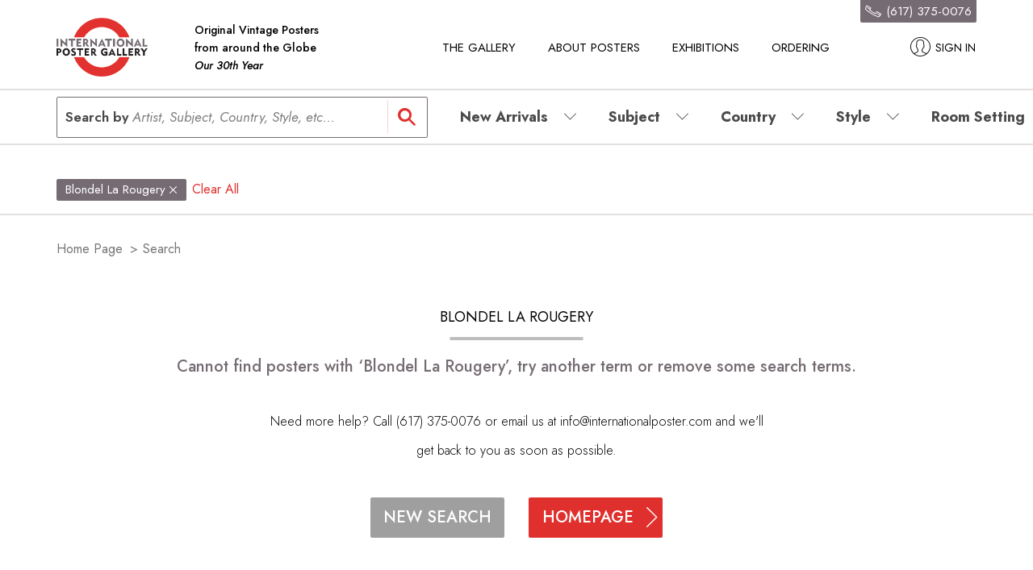

--- FILE ---
content_type: text/html; charset=utf-8
request_url: https://internationalposter.com/search/?categoryNames=Blondel+La+Rougery&categories=e5dcd832-8ce5-43da-b650-1400a85ab3c5
body_size: 78211
content:

<!doctype html>
<html lang="en">
<!-- Facebook Pixel Code -->
<script>
!function(f,b,e,v,n,t,s)
{if(f.fbq)return;n=f.fbq=function(){n.callMethod?
n.callMethod.apply(n,arguments):n.queue.push(arguments)};
if(!f._fbq)f._fbq=n;n.push=n;n.loaded=!0;n.version='2.0';
n.queue=[];t=b.createElement(e);t.async=!0;
t.src=v;s=b.getElementsByTagName(e)[0];
s.parentNode.insertBefore(t,s)}(window, document,'script',
'https://connect.facebook.net/en_US/fbevents.js');
fbq('init', '274174917069285');
fbq('track', 'PageView');
</script>
<noscript><img height="1" width="1" style="display:none"
src="https://www.facebook.com/tr?id=274174917069285&ev=PageView&noscript=1"
/></noscript>
<!-- End Facebook Pixel Code -->
<head>
	<!-- Google Tag Manager -->
	<!-- Global site tag (gtag.js) - Google Ads: 981035275 -->
	<script async src="https://www.googletagmanager.com/gtag/js?id=AW-981035275"></script>
	<script>
	  window.dataLayer = window.dataLayer || [];
	  function gtag(){dataLayer.push(arguments);}
	  gtag('js', new Date());

	  gtag('config', 'AW-981035275');
	</script>

	<!-- Global site tag (gtag.js) - Google Analytics -->
	<script async src="https://www.googletagmanager.com/gtag/js?id=UA-2601914-3"></script>
	<script>
	  window.dataLayer = window.dataLayer || [];
	  function gtag(){dataLayer.push(arguments);}
	  gtag('js', new Date());

	  gtag('config', 'UA-2601914-3');
	</script>
	<!-- End Google Tag Manager -->

    <meta charset="utf-8">
    <meta name="viewport" content="width=device-width, initial-scale=1, maximum-scale=1, user-scalable=no">
    <link rel="apple-touch-icon" sizes="180x180" href="/favicon/apple-touch-icon.png?v=gAaJAxo3Aq">
    <link rel="icon" type="image/png" sizes="32x32" href="/favicon/favicon-32x32.png?v=gAaJAxo3Aq">
    <link rel="icon" type="image/png" sizes="16x16" href="/favicon/favicon-16x16.png?v=gAaJAxo3Aq">
    <link rel="manifest" href="/favicon/manifest.json?v=gAaJAxo3Aq">
    <link rel="mask-icon" href="/favicon/safari-pinned-tab.svg?v=gAaJAxo3Aq" color="#5bbad5">
    <link rel="shortcut icon" href="/favicon/favicon.ico?v=gAaJAxo3Aq">
	<link rel="preconnect" href="https://fonts.googleapis.com">
	<link rel="preconnect" href="https://fonts.gstatic.com" crossorigin>
	<link href="https://fonts.googleapis.com/css2?family=Jost:ital,wght@0,100;0,200;0,300;0,400;0,500;0,600;0,700;0,800;0,900;1,100;1,200;1,300;1,400;1,500;1,600;1,700;1,800;1,900&display=swap" rel="stylesheet">
    <meta name="msapplication-config" content="/favicon/browserconfig.xml?v=gAaJAxo3Aq">
    <meta name="theme-color" content="#ffffff">
    

    <title>Search for Blondel La Rougery</title>

    <meta name="description" lang="en" content="" />
<meta name="keywords" lang="en" content="" />
<meta name="author" content="">

    
<meta property="og:url" content="https://internationalposter.com/search/" />
<meta property="og:type" content="website" />
<meta property="og:title" content="" />
<meta property="og:description" content="" />
<meta property="og:image" content="https://internationalposter.com">
<meta property="product:brand" content="International Poster Gallery">
<meta property="product:availability" content="in stock">
<meta property="product:condition" content="new">
<meta property="product:price:amount" content="">
<meta property="product:price:currency" content="USD">
<meta property="product:retailer_item_id" content="">



    <link rel="stylesheet" href="/Built/main.css?updated=20210109">

    <!--[if lt IE 9]>
        <script src="/scripts/html5shiv.js"></script>
    <![endif]-->
    <script type="text/javascript">
        window.url= "https://internationalposter.com:443";
		window.api = "https://internationalposter.com:443/umbraco/api/";
        window.userType = "guest";
        window.recaptchaSecret = "6Leacs0ZAAAAAOJaI0c-4dKiSXpueM0ZxhkLzZpv";
        window.dictionary = {};
        window.dictionary["hoverlay_modal-phone-number-validation-error-text"] = "Please insert a valid phone number with country code, e.g., +1 123 123 1234";
    </script>
	<meta name="google-site-verification" content="2TENLS8Gh40hrK4Xb1D3_460bRd-NuO9HTKleswbuyQ" />
</head>
<body>
    <!-- Google Tag Manager (noscript) -->
    <noscript>
        <iframe src="https://www.googletagmanager.com/ns.html?id=UA-2601914-3"
                height="0" width="0" style="display:none;visibility:hidden"></iframe>
    </noscript>
    <!-- End Google Tag Manager (noscript) -->
    <div id="app">
        


<!-- ClickTale Top part -->
<script type="text/javascript"> var WRInitTime = (new Date()).getTime(); </script>
<!-- ClickTale end of Top part -->



<div class="create-wrapper" data-modal="register-user" style="display: none">
    <div class="create container" style="display: none">
        <div class="create__image">
            <img class="lozad" data-src="/media/33988/FRL24142.jpg" alt="" role="presentation" />
        </div>

<form action="/search/?categoryNames=Blondel+La+Rougery&amp;categories=e5dcd832-8ce5-43da-b650-1400a85ab3c5" class="create__form" enctype="multipart/form-data" id="createForm" method="post">            <fieldset class="create__form">
                
                <legend class="create__title">Create account</legend>

                <div class="create__form__col">
                    <!-- First Name -->
                    <div class="input-wrapper">
                        <div class="input input--small">
                            <input type="text" name="firstName" placeholder="First name" aria-label="First name" id="firstName" required />
                        </div>
                        <div class="input__validation" style="display: none">First name field is required</div>
                    </div>
                    <!-- Last Name -->
                    <div class="input-wrapper">
                        <div class="input input--small">
                            <input type="text" name="lastName" placeholder="Last name" aria-label="Last name" id="lastName" required />
                        </div>
                        <div class="input__validation" style="display: none">Last name field is required</div>
                    </div>
                </div>

                <div class="create__form__col">
                    <!-- E-mail -->
                    <div class="input-wrapper">
                        <div class="input input--small">
                            <input type="email" name="email" placeholder="E-mail" aria-label="E-mail" id="emailCreate" required />
                        </div>
                        <div class="input__validation" style="display: none">E-mail field is required</div>
                    </div>
                </div>

                <div class="create__form__col">
                    <!-- Password -->
                    <div class="input-wrapper">
                        <div class="input input--small">
                            <input type="password" name="password" placeholder="Password" aria-label="Password" id="password" required />
                        </div>
                        <div class="input__validation" style="display: none">Must have at least six characters</div>
                    </div>
                    <!-- Retype Password -->
                    <div class="input-wrapper">
                        <div class="input input--small">
                            <input type="password" name="retypePassword" placeholder="Password" aria-label="Password confirm" id="retypePassword" required />
                        </div>
                        <div class="input__validation" style="display: none">Passwords don't match</div>
                    </div>
                </div>

                <!-- Sign in Button -->
                <div class="create__form__col">
                    <button class="button button--is-red button--small" type="button" id="createSubmit">
                        <span class="button__placeholder">SIGN IN</span>
                    </button>
                </div>

                <!-- Create account info -->
                <div class="create__info">
                    Privacy is important to us. We will not sell, rent, or give your name or email address to a third party. * indicates required fields.
                </div>
            </fieldset>
            <input type="hidden" name="ReCaptchaToken" id="recaptcha_input_create" />
<input name='ufprt' type='hidden' value='[base64]' /></form>        <div class="create__close" data-dismiss="modal">
            <i class="icon-close"></i>
        </div>
    </div>
</div>
<div class="login-wrapper" data-modal="login-user" style="display: none" id="login">
    <div class="login container">
        <div class="login__image">
            
            <img class="lozad" data-src="/media/65221/aul18961.jpg" alt="" role="presentation" />
        </div>

<form action="/search/?categoryNames=Blondel+La+Rougery&amp;categories=e5dcd832-8ce5-43da-b650-1400a85ab3c5" class="login__form" enctype="multipart/form-data" method="post">            <fieldset class="login__form">
                <!-- Title -->
                <legend class="login__title">Sign in to your account</legend>

                <!-- Username -->
                <div class="input-wrapper">
                    <div class="input input--small">
                        <input type="email" name="Email" placeholder="Email" required aria-label="Email Address" />
                    </div>
                    <div class="input__validation" style="display: none">Email field is required</div>
                </div>

                <!-- Password -->
                <div class="input-wrapper">
                    <div class="input input--small">
                        <input type="password" name="password" placeholder="Password" required aria-label="Password" />
                    </div>
                    <div class="input__validation" style="display: none">Password field is required</div>
                </div>

                <div class="login__secondary">
                    <!-- Forgot password -->
                    <a data-toggle="modal" data-target="recover-password">
                        Forgot password?
                    </a>

                    <!-- Remember me -->
                    <div class="input-checkbox">
                        <label for="login-checkbox">Remember me</label>
                        <!-- DISABLED because requires empty Label until we can fix
                                        <div class="input-checkbox__box">
                    -->
                        <input type="checkbox" name="RememberMe" id="login-checkbox">
                        <!-- DISABLED because requires empty Label until we can fix
                                            <label for="login-checkbox" aria-label="Remember me"></label>
                                        </div>
                    -->
                    </div>
                </div>
                
                <!-- Buttons -->
                <div class="login__buttons">
                    <!-- Sign in -->
                    <button class="button button--is-red button--small" type="button" id="loginSubmit">
                        <span class="button__placeholder">Sign in</span>
                    </button>

                    <!-- Create account -->
                    <div data-toggle="modal" data-target="register-user">
                        <button class="button button--invert button--small" type="button">
                            <span class="button__placeholder">Create Account</span>
                        </button>
                    </div>
                </div>
            </fieldset>
            <input type="hidden" name="ReCaptchaToken" id="recaptcha_input"/>
<input name='ufprt' type='hidden' value='[base64]' /></form>        <div class="login__close" data-dismiss="modal">
            <i class="icon-close"></i>
        </div>
    </div>
</div>


<div class="recover-wrapper" data-modal="recover-password" style="display: none">
    <div class="recover container">
        <div class="recover__image">
            <img class="lozad" data-src="/media/33988/FRL24142.jpg" alt="" role="presentation" />
        </div>

<form action="/search/?categoryNames=Blondel+La+Rougery&amp;categories=e5dcd832-8ce5-43da-b650-1400a85ab3c5" class="recover__form" enctype="multipart/form-data" method="post">		<fieldset class="recover__form">
            

            <!-- Title -->
            <legend class="recover__title">Forgot password?</legend>

            <!-- Username -->
            <div class="input-wrapper">
                <div class="input input--small">
                    <input type="text" name="email" placeholder="Email" aria-label="Email" required />
                </div>
                <div class="input__validation" style="display: none">Username field is required</div>
            </div>

            <!-- Find password button -->
            <button class="button button--is-red button--small button--no-uppercase" type="submit">
                <span class="button__placeholder">Find password</span>
            </button>
		</fieldset>
<input name='ufprt' type='hidden' value='[base64]' /></form>        <div class="recover__close" data-dismiss="modal">
            <i class="icon-close"></i>
        </div>
    </div>
</div>
<div class="recover-success-wrapper" data-modal="recover-password-success" style="display: none">
    <div class="recover-success container">
        <div class="recover-success__image">
            <img class="lozad" data-src="/media/33988/FRL24142.jpg" alt="" role="presentation" />
        </div>

        <div class="recover-success__content">
            <!-- Icon -->
            <i class="recover-success__icon icon-success"></i>

            <!-- Title -->
            <h1 class="recover-success__title">Submission Successful!</h1>

            <!-- Username -->
            <h2 class="recover-success__subtitle">
                Please check your email for more information.
            </h2>
        </div>

        <div class="recover-success__close" data-dismiss="modal">
            <i class="icon-close"></i>
        </div>
    </div>
</div>
<div class="account-error-wrapper" data-modal="account-error" style="display: none">
    <div class="account-error container">
        <div class="account-error__image">
            <img class="lozad" data-src="/media/33988/FRL24142.jpg" alt="" role="presentation" />
        </div>

        <div class="account-error__content">

            <!-- Title -->
            <h1 class="account-error__title">To view your wishlist, please login</h1>

			<span>
                <button class="button-icon" data-toggle="modal" data-target="login-user" title="SIGN IN">SIGN IN</button>
            </span>
        </div>

        <div class="account-error__close" data-dismiss="modal">
            <i class="icon-close"></i>
        </div>
    </div>
</div>


<!-- Get if user is logged in into a variable for javascript -->
<div style="display:none">
    <input id="isUserLoggedIn" name="isUserLoggedIn" type="hidden" value="False" />
</div>

<!-- Header -->
<div class="header-wrapper" role="banner">

    <div class="header container">

        <!-- Hamburger menu -->
        <div class="header__hamburger">
            <div class="icon-hamburger">
                <i class="icon-hamburger-menu" data-event="click" data-event-category="HamburgerMenu" data-event-action="open"></i>
            </div>
        </div>

        <!-- Logo -->

        <div class="header__logo">
            <a href="/" data-event="click" data-event-category="Logo" data-event-action="click">
                <img src="/media/12766/logo.png" alt="International Poster Gallery">
            </a>
            <!-- Logo Label -->
            <p class="header__logo-label">Original Vintage Posters<br>from around the Globe<br><i>Our 30th Year</i></p>
        </div>

        <!-- Navigation -->
        <nav class="header__navigation" aria-label="Quick Links">
            <!-- Menu -->
                        <div class="header__menu header__menu--dropdown">
                            <a class="header__menu" data-event="click" data-event-category="Menu" data-event-action="open" data-event-label="The Gallery">The Gallery</a>
                            <div class="header__menu__sub-menu" style="display:none">
                                <div class="header__menu__sub-menu__dropdown">
                                        <ul class="header__menu__sub-menu__dropdown__items">
                                                        <li class="header__menu__sub-menu__dropdown__items__item"><a href="/contact-us/" title="Contact Us"
                                                                                                                      data-event="click" data-event-category="SubMenu" data-event-action="click" data-event-label="Contact Us">Contact Us</a></li>
                                                        <li class="header__menu__sub-menu__dropdown__items__item"><a href="/about-the-gallery/" title="About The Gallery"
                                                                                                                      data-event="click" data-event-category="SubMenu" data-event-action="click" data-event-label="About The Gallery">About The Gallery</a></li>
                                                        <li class="header__menu__sub-menu__dropdown__items__item"><a href="/we-buy-posters/" title="We Buy Posters"
                                                                                                                      data-event="click" data-event-category="SubMenu" data-event-action="click" data-event-label="We Buy Posters">We Buy Posters</a></li>
                                                        <li class="header__menu__sub-menu__dropdown__items__item"><a href="/gallery-tour/" title="Gallery Tour"
                                                                                                                      data-event="click" data-event-category="SubMenu" data-event-action="click" data-event-label="Gallery Tour">Gallery Tour</a></li>
                                                        <li class="header__menu__sub-menu__dropdown__items__item"><a href="/clients-homes/" target="_top" title="Client&#39;s Homes"
                                                                                                                      data-event="click" data-event-category="SubMenu" data-event-action="click" data-event-label="Client&#39;s Homes">Client&#39;s Homes</a></li>
                                                        <li class="header__menu__sub-menu__dropdown__items__item"><a href="/in-the-news/" title="In The News"
                                                                                                                      data-event="click" data-event-category="SubMenu" data-event-action="click" data-event-label="In The News">In The News</a></li>
                                                        <li class="header__menu__sub-menu__dropdown__items__item"><a href="/accessibility/" title="Accessibility"
                                                                                                                      data-event="click" data-event-category="SubMenu" data-event-action="click" data-event-label="Accessibility">Accessibility</a></li>
                                        </ul>
                                </div>
                            </div>
                        </div>
                        <div class="header__menu header__menu--dropdown">
                            <a class="header__menu" data-event="click" data-event-category="Menu" data-event-action="open" data-event-label="About Posters">About Posters</a>
                            <div class="header__menu__sub-menu" style="display:none">
                                <div class="header__menu__sub-menu__dropdown">
                                        <ul class="header__menu__sub-menu__dropdown__items">
                                                        <li class="header__menu__sub-menu__dropdown__items__item"><a href="/a-brief-history-of-the-poster/" title="Poster History"
                                                                                                                      data-event="click" data-event-category="SubMenu" data-event-action="click" data-event-label="Poster History">Poster History</a></li>
                                                        <li class="header__menu__sub-menu__dropdown__items__item"><a href="/collecting-original-vintage-posters/" title="Collecting Posters"
                                                                                                                      data-event="click" data-event-category="SubMenu" data-event-action="click" data-event-label="Collecting Posters">Collecting Posters</a></li>
                                                        <li class="header__menu__sub-menu__dropdown__items__item"><a href="/country-primers/" title="Country Primers"
                                                                                                                      data-event="click" data-event-category="SubMenu" data-event-action="click" data-event-label="Country Primers">Country Primers</a></li>
                                                        <li class="header__menu__sub-menu__dropdown__items__item"><a href="/style-primers/" title="Style Primers"
                                                                                                                      data-event="click" data-event-category="SubMenu" data-event-action="click" data-event-label="Style Primers">Style Primers</a></li>
                                                        <li class="header__menu__sub-menu__dropdown__items__item"><a href="/subject-primers/" title="Subject Primers"
                                                                                                                      data-event="click" data-event-category="SubMenu" data-event-action="click" data-event-label="Subject Primers">Subject Primers</a></li>
                                                        <li class="header__menu__sub-menu__dropdown__items__item"><a href="http://blog.internationalposter.com/" target="_blank" title="Blog"
                                                                                                                      data-event="click" data-event-category="SubMenu" data-event-action="click" data-event-label="Blog">Blog</a></li>
                                        </ul>
                                </div>
                            </div>
                        </div>
                        <a class="header__menu" href="/exhibitions/" data-event="click" data-event-category="Menu" data-event-action="click" data-event-label="Exhibitions">Exhibitions</a>
                        <a class="header__menu" href="/ordering/" data-event="click" data-event-category="Menu" data-event-action="click" data-event-label="Ordering">Ordering</a>

        </nav>

        <!-- Actions -->
        <div class="header__actions">
            <!-- Search box and icon -->
            <div class="header__search">
                <div class="input-search input-search-tablet">
                    <form action="#" onsubmit="return false;">
                        <input id="searchTablet" name="searchTablet" class="search-input-tablet" type="search" autocomplete="off" data-issearch="True" aria-label="Search (Tablet)">
                        <input type="button" style="display:none;" value="Search">
                        <span class="input-search__placeholder">Search by <em class="light-gray-search">Artist, Subject, Country, Style, etc... </em></span>
                    </form>
                    

                    <div class="input-search__icon">
                        <i class="icon-search"></i>
                    </div>
                    <!-- Search suggestions -->
                    <div class="input-search__suggestion input-search__suggestion--tablet" id="searchSuggestionTablet">
                        <!-- Render by handlebars template /search.handlebars -->
                    </div>
                </div>
            </div>

            <i class="icon-search icon-search-mobile --handheld-only"></i>

        </div>

        <!-- Search box for mobile -->
        <div class="header__search-box" style="display: none">
            <div class="header__search-box__input input-search-mobile">
                <form action="#" onsubmit="return false;">
                    <input id="searchMobile" name="searchMobile" class="input search-input-mobile" type="text" autocomplete="off" data-issearch="True" aria-label="Search (Mobile)">
                    <input type="button" style="display:none;" value="Search">
                </form>
                <span class="input-search__placeholder input-search__placeholder--mobile">Search by <em class="light-gray-search">Artist, Subject, Country, Style, etc... </em></span>
                <i class="icon-close"></i>
            </div>
            <!-- Search suggestions -->
            <div class="input-search__suggestion input-search__suggestion--mobile" id="searchSuggestionMobile">
                <!-- Render by hadnlebars template /search.handlebars -->
            </div>
        </div>
        

        <!-- Cart 
        <a class="header__cart" href="/cart" data-event="click" data-event-category="Cart" data-event-action="click" title="Your Cart">
            <i class="icon-cart">
                <span class="icon__bubble">0</span>
            </i>
        </a>
		-->
        <!-- Profile -->
        <div class="header__profile--menu">
            <a class="header__profile" data-toggle="modal" data-target="login-user" data-event="click" data-event-category="Account" data-event-action="click">
                        <i class="icon-profile"></i>
                        <span>Sign in</span>

            </a>
            <!-- Profile Submenu -->
            <div class="header__menu__sub-menu" style="display:none">
                <div class="header__menu__sub-menu__dropdown">
                    <ul class="header__menu__sub-menu__dropdown__items">
                        <li class="header__menu__sub-menu__dropdown__items__item">
                            <a href="/account" title="Account" data-event="click" data-event-category="AccountItem" data-event-action="click" data-event-label="Account">Account</a>
                        </li>
                        <li class="header__menu__sub-menu__dropdown__items__item">
                            <a href="/wishlist" title="Wishlist" data-event="click" data-event-category="AccountItem" data-event-action="click" data-event-label="Wishlist">Wishlist</a>
                        </li>
                        <li class="header__menu__sub-menu__dropdown__items__item">
<form action="/search/?categoryNames=Blondel+La+Rougery&amp;categories=e5dcd832-8ce5-43da-b650-1400a85ab3c5" enctype="multipart/form-data" method="post">                                <input class="header__profile--logout" type="submit" value="Logout" data-event="click" data-event-category="AccountItem" data-event-action="click" data-event-label="Logout" />
<input name='ufprt' type='hidden' value='[base64]' /></form>                        </li>
                    </ul>
                </div>
            </div>
        </div>

        <!-- Phone Number -->
        <div class="header__phone">
            <img src="../../images/white-phone.svg" alt="Phone" />(617) 375-0076
            
        </div>
    </div>

    <!-- Sidebar -->
    <div class="sidebar-wrapper" style="display: none">
        <nav class="sidebar">

            <!-- Sign in -->
                    <a class="sidebar__sign-in" data-toggle="modal" data-target="login-user" data-event="click" data-event-category="Account" data-event-action="click">
                        <i class="icon-profile"></i>
                        <span>Sign in</span>
                    </a>


            <!-- List -->
            <div class="sidebar__list">
                    <div class="sidebar__menu sidebar__menu--dropdown">
                        <div class="sidebar__menu__title" data-event="click" data-event-category="BrowseMenu" data-event-action="open" data-event-label="New Arrivals">
                            <div data-title="New Arrivals" class="sidebar__menu">
                                New Arrivals
                            </div>
                            <i class="icon-arrow-down"></i>
                        </div>
                        <div class="sidebar__menu__sub-menu" style="display:none">
                            <div class="sidebar__menu__sub-menu__dropdown">
                                <ul class="sidebar__menu__sub-menu__dropdown__items">
                                </ul>
                            </div>
                        </div>
                    </div>
                    <div class="sidebar__menu sidebar__menu--dropdown">
                        <div class="sidebar__menu__title" data-event="click" data-event-category="BrowseMenu" data-event-action="open" data-event-label="Subject">
                            <div data-title="Subject" class="sidebar__menu">
                                Subject
                            </div>
                            <i class="icon-arrow-down"></i>
                        </div>
                        <div class="sidebar__menu__sub-menu" style="display:none">
                            <div class="sidebar__menu__sub-menu__dropdown">
                                <ul class="sidebar__menu__sub-menu__dropdown__items">
                                            <li class="sidebar__menu__sub-menu__dropdown__items__item">
                                                <div>
                                                    <a href="/search/?categories=9a8884e7-e827-4027-8c8c-80a5a1c14eac"
                                                        data-event="click" data-event-category="BrowseSubMenu" data-event-action="click" data-event-label="Animals &amp; Creatures">
                                                    Animals &amp; Creatures (88)</a>
                                                </div>
                                            </li>
                                            <li class="sidebar__menu__sub-menu__dropdown__items__item">
                                                <div>
                                                    <a href="/search/?categories=6beed4a4-c13f-4a0b-8fad-11d9b4834a80"
                                                        data-event="click" data-event-category="BrowseSubMenu" data-event-action="click" data-event-label="Autos, Bicycles, Cycles, Planes">
                                                    Autos, Bicycles, Cycles, Planes (57)</a>
                                                </div>
                                            </li>
                                            <li class="sidebar__menu__sub-menu__dropdown__items__item">
                                                <div>
                                                    <a href="/search/?categories=09e97d47-54f6-490c-a415-5e469a3bee48"
                                                        data-event="click" data-event-category="BrowseSubMenu" data-event-action="click" data-event-label="Circus &amp; Zoo">
                                                    Circus &amp; Zoo (17)</a>
                                                </div>
                                            </li>
                                            <li class="sidebar__menu__sub-menu__dropdown__items__item">
                                                <div>
                                                    <a href="/search/?categories=9e6a7200-e8ce-4036-a339-17eb22d6da96"
                                                        data-event="click" data-event-category="BrowseSubMenu" data-event-action="click" data-event-label="Clothing, Fashion &amp; Stores">
                                                    Clothing, Fashion &amp; Stores (78)</a>
                                                </div>
                                            </li>
                                            <li class="sidebar__menu__sub-menu__dropdown__items__item">
                                                <div>
                                                    <a href="/search/?categories=ea913ff2-3ad1-4c77-9dd1-955087f92b58"
                                                        data-event="click" data-event-category="BrowseSubMenu" data-event-action="click" data-event-label="Cosmetics &amp; Beauty">
                                                    Cosmetics &amp; Beauty (5)</a>
                                                </div>
                                            </li>
                                            <li class="sidebar__menu__sub-menu__dropdown__items__item">
                                                <div>
                                                    <a href="/search/?categories=a9e4a0c3-df16-4e45-b436-678006baa920"
                                                        data-event="click" data-event-category="BrowseSubMenu" data-event-action="click" data-event-label="Dance">
                                                    Dance (32)</a>
                                                </div>
                                            </li>
                                            <li class="sidebar__menu__sub-menu__dropdown__items__item">
                                                <div>
                                                    <a href="/search/?categories=3de85f47-cf21-4955-b3c4-66f656e491b2"
                                                        data-event="click" data-event-category="BrowseSubMenu" data-event-action="click" data-event-label="Fairs &amp; Expos">
                                                    Fairs &amp; Expos (30)</a>
                                                </div>
                                            </li>
                                            <li class="sidebar__menu__sub-menu__dropdown__items__item">
                                                <div>
                                                    <a href="/search/?categories=9cbf2acc-2855-4685-a556-27bea066f972"
                                                        data-event="click" data-event-category="BrowseSubMenu" data-event-action="click" data-event-label="Film">
                                                    Film (190)</a>
                                                </div>
                                            </li>
                                            <li>
                                                <div class="sidebar__menu__sub-menu__dropdown--sub-item" data-event="click" data-event-category="BrowseSubMenu" data-event-action="open" data-event-label="Fine Art &amp; Lit">
                                                    Fine Art &amp; Lit (327)
                                                    <i class="icon-plus"></i>
                                                </div>

                                                <ul class="sidebar__menu__sub-menu__dropdown sub-menu --no-margin" style="display:none">
                                                        <li class="">
                                                            <a href="/search/?categories=7efa8dec-76ce-4050-9afc-8ab71d6bd0a4"
                                                                data-event="click" data-event-category="BrowseSubSubMenu" data-event-action="click" data-event-label="Art &amp; Architecture">Art &amp; Architecture (259)</a>
                                                        </li>
                                                        <li class="">
                                                            <a href="/search/?categories=1b09253d-6acb-439d-b517-e7be86721b66"
                                                                data-event="click" data-event-category="BrowseSubSubMenu" data-event-action="click" data-event-label="Books &amp; Magazines">Books &amp; Magazines (71)</a>
                                                        </li>
                                                        <li class="">
                                                            <a href="/search/?categories=10ecf629-38e3-42ed-ad25-fa8ceb660e5c"
                                                                data-event="click" data-event-category="BrowseSubSubMenu" data-event-action="click" data-event-label="Exhibitions">Exhibitions (224)</a>
                                                        </li>
                                                    <li class="">
                                                        <a href="/search/?categories=34b587b6-7ab1-4f5d-b790-bbc064c8204c"
                                                           data-event="click" data-event-category="BrowseSubSubMenu" data-event-action="click" data-event-label="Fine Art &amp; Lit - See All">See All</a>
                                                    </li>
                                                </ul>
                                            </li>
                                            <li>
                                                <div class="sidebar__menu__sub-menu__dropdown--sub-item" data-event="click" data-event-category="BrowseSubMenu" data-event-action="open" data-event-label="Food &amp; Drink">
                                                    Food &amp; Drink (134)
                                                    <i class="icon-plus"></i>
                                                </div>

                                                <ul class="sidebar__menu__sub-menu__dropdown sub-menu --no-margin" style="display:none">
                                                        <li class="">
                                                            <a href="/search/?categories=b405f343-712d-4aa9-a5c0-7cc84bc20450"
                                                                data-event="click" data-event-category="BrowseSubSubMenu" data-event-action="click" data-event-label="Beverage">Beverage (113)</a>
                                                        </li>
                                                        <li class="">
                                                            <a href="/search/?categories=565d28e0-e789-4976-b9b1-4f8a155ecfff"
                                                                data-event="click" data-event-category="BrowseSubSubMenu" data-event-action="click" data-event-label="Food">Food (22)</a>
                                                        </li>
                                                    <li class="">
                                                        <a href="/search/?categories=2415f7a3-7617-4eab-87ab-ecd5af4a3cff"
                                                           data-event="click" data-event-category="BrowseSubSubMenu" data-event-action="click" data-event-label="Food &amp; Drink - See All">See All</a>
                                                    </li>
                                                </ul>
                                            </li>
                                            <li class="sidebar__menu__sub-menu__dropdown__items__item">
                                                <div>
                                                    <a href="/search/?categories=e3d19664-5d66-478a-a29b-907d3108f599"
                                                        data-event="click" data-event-category="BrowseSubMenu" data-event-action="click" data-event-label="Gift Ideas">
                                                    Gift Ideas (87)</a>
                                                </div>
                                            </li>
                                            <li class="sidebar__menu__sub-menu__dropdown__items__item">
                                                <div>
                                                    <a href="/search/?categories=e1513446-f49d-4746-817d-c5347e451b76"
                                                        data-event="click" data-event-category="BrowseSubMenu" data-event-action="click" data-event-label="Home &amp; Appliances">
                                                    Home &amp; Appliances (26)</a>
                                                </div>
                                            </li>
                                            <li class="sidebar__menu__sub-menu__dropdown__items__item">
                                                <div>
                                                    <a href="/search/?categories=30839886-df26-4aa3-a711-9890c286e4fc"
                                                        data-event="click" data-event-category="BrowseSubMenu" data-event-action="click" data-event-label="Horizontals">
                                                    Horizontals (204)</a>
                                                </div>
                                            </li>
                                            <li class="sidebar__menu__sub-menu__dropdown__items__item">
                                                <div>
                                                    <a href="/search/?categories=d0fe9383-fdd2-4ecb-95ec-320ec16ea739"
                                                        data-event="click" data-event-category="BrowseSubMenu" data-event-action="click" data-event-label="In-Store Displays">
                                                    In-Store Displays (14)</a>
                                                </div>
                                            </li>
                                            <li class="sidebar__menu__sub-menu__dropdown__items__item">
                                                <div>
                                                    <a href="/search/?categories=baa07bde-07c7-4947-a545-fb755aac9bb6"
                                                        data-event="click" data-event-category="BrowseSubMenu" data-event-action="click" data-event-label="Labels">
                                                    Labels (106)</a>
                                                </div>
                                            </li>
                                            <li class="sidebar__menu__sub-menu__dropdown__items__item">
                                                <div>
                                                    <a href="/search/?categories=cd6b85cf-e1db-4f51-856d-7953bfa58dcb"
                                                        data-event="click" data-event-category="BrowseSubMenu" data-event-action="click" data-event-label="Maitres de l&#39;Affiche">
                                                    Maitres de l&#39;Affiche (36)</a>
                                                </div>
                                            </li>
                                            <li>
                                                <div class="sidebar__menu__sub-menu__dropdown--sub-item" data-event="click" data-event-category="BrowseSubMenu" data-event-action="open" data-event-label="Music">
                                                    Music (164)
                                                    <i class="icon-plus"></i>
                                                </div>

                                                <ul class="sidebar__menu__sub-menu__dropdown sub-menu --no-margin" style="display:none">
                                                        <li class="">
                                                            <a href="/search/?categories=e27fbec6-cbab-4e13-80f8-a524ae0b4599"
                                                                data-event="click" data-event-category="BrowseSubSubMenu" data-event-action="click" data-event-label="All Music incl. Opera">All Music incl. Opera (164)</a>
                                                        </li>
                                                        <li class="">
                                                            <a href="/search/?categories=a278f612-c758-4900-a746-ca7ce8a7ffc0"
                                                                data-event="click" data-event-category="BrowseSubSubMenu" data-event-action="click" data-event-label="Rock and Roll">Rock and Roll (15)</a>
                                                        </li>
                                                    <li class="">
                                                        <a href="/search/?categories=5e6262c2-72a6-4ade-8bf7-285fa4308df7"
                                                           data-event="click" data-event-category="BrowseSubSubMenu" data-event-action="click" data-event-label="Music - See All">See All</a>
                                                    </li>
                                                </ul>
                                            </li>
                                            <li class="sidebar__menu__sub-menu__dropdown__items__item">
                                                <div>
                                                    <a href="/search/?categories=853a6f2c-1768-4000-9203-dbc83b8a2872"
                                                        data-event="click" data-event-category="BrowseSubMenu" data-event-action="click" data-event-label="Poster Books">
                                                    Poster Books (21)</a>
                                                </div>
                                            </li>
                                            <li>
                                                <div class="sidebar__menu__sub-menu__dropdown--sub-item" data-event="click" data-event-category="BrowseSubMenu" data-event-action="open" data-event-label="Public Life">
                                                    Public Life (231)
                                                    <i class="icon-plus"></i>
                                                </div>

                                                <ul class="sidebar__menu__sub-menu__dropdown sub-menu --no-margin" style="display:none">
                                                        <li class="">
                                                            <a href="/search/?categories=0a70a4b5-42fe-4b70-a738-c5b46145a556"
                                                                data-event="click" data-event-category="BrowseSubSubMenu" data-event-action="click" data-event-label="Education">Education (58)</a>
                                                        </li>
                                                        <li class="">
                                                            <a href="/search/?categories=72a069b5-d981-4390-9595-3b5dd020c42b"
                                                                data-event="click" data-event-category="BrowseSubSubMenu" data-event-action="click" data-event-label="Newspapers &amp; Media">Newspapers &amp; Media (61)</a>
                                                        </li>
                                                        <li class="">
                                                            <a href="/search/?categories=cb242c90-acd8-464b-93e4-b1311429bb7f"
                                                                data-event="click" data-event-category="BrowseSubSubMenu" data-event-action="click" data-event-label="Politics, Gov&#39;t &amp; Causes">Politics, Gov&#39;t &amp; Causes (94)</a>
                                                        </li>
                                                        <li class="">
                                                            <a href="/search/?categories=a83227b4-29a4-4657-a66c-957aaa60ebfe"
                                                                data-event="click" data-event-category="BrowseSubSubMenu" data-event-action="click" data-event-label="Religion &amp; Charity">Religion &amp; Charity (35)</a>
                                                        </li>
                                                    <li class="">
                                                        <a href="/search/?categories=5f01943d-8d79-4617-8f39-18f29e1da611"
                                                           data-event="click" data-event-category="BrowseSubSubMenu" data-event-action="click" data-event-label="Public Life - See All">See All</a>
                                                    </li>
                                                </ul>
                                            </li>
                                            <li class="sidebar__menu__sub-menu__dropdown__items__item">
                                                <div>
                                                    <a href="/search/?categories=30bf6706-c993-4e4d-a33f-825091237d55"
                                                        data-event="click" data-event-category="BrowseSubMenu" data-event-action="click" data-event-label="Ricordi Portfolio">
                                                    Ricordi Portfolio (15)</a>
                                                </div>
                                            </li>
                                            <li class="sidebar__menu__sub-menu__dropdown__items__item">
                                                <div>
                                                    <a href="/search/?categories=3a20d11a-703d-46fe-926d-1e13bfd80ab0"
                                                        data-event="click" data-event-category="BrowseSubMenu" data-event-action="click" data-event-label="Smoking">
                                                    Smoking (16)</a>
                                                </div>
                                            </li>
                                            <li>
                                                <div class="sidebar__menu__sub-menu__dropdown--sub-item" data-event="click" data-event-category="BrowseSubMenu" data-event-action="open" data-event-label="Sports">
                                                    Sports (80)
                                                    <i class="icon-plus"></i>
                                                </div>

                                                <ul class="sidebar__menu__sub-menu__dropdown sub-menu --no-margin" style="display:none">
                                                        <li class="">
                                                            <a href="/search/?categories=adeed55c-cb82-42e8-bb90-23c42d4f9028"
                                                                data-event="click" data-event-category="BrowseSubSubMenu" data-event-action="click" data-event-label="All Sports incl. Auto Racing">All Sports incl. Auto Racing (61)</a>
                                                        </li>
                                                        <li class="">
                                                            <a href="/search/?categories=1c76fe45-910a-4afd-b041-684e5db8521e"
                                                                data-event="click" data-event-category="BrowseSubSubMenu" data-event-action="click" data-event-label="Skiing &amp; Winter Sports">Skiing &amp; Winter Sports (39)</a>
                                                        </li>
                                                    <li class="">
                                                        <a href="/search/?categories=c992d460-6150-4b81-88ef-0bf8e9bd2d88"
                                                           data-event="click" data-event-category="BrowseSubSubMenu" data-event-action="click" data-event-label="Sports - See All">See All</a>
                                                    </li>
                                                </ul>
                                            </li>
                                            <li class="sidebar__menu__sub-menu__dropdown__items__item">
                                                <div>
                                                    <a href="/search/?categories=b28518fd-2d7e-4e43-9ee6-433b925ad012"
                                                        data-event="click" data-event-category="BrowseSubMenu" data-event-action="click" data-event-label="Theatre &amp; Magic">
                                                    Theatre &amp; Magic (22)</a>
                                                </div>
                                            </li>
                                            <li>
                                                <div class="sidebar__menu__sub-menu__dropdown--sub-item" data-event="click" data-event-category="BrowseSubMenu" data-event-action="open" data-event-label="Transportation">
                                                    Transportation (115)
                                                    <i class="icon-plus"></i>
                                                </div>

                                                <ul class="sidebar__menu__sub-menu__dropdown sub-menu --no-margin" style="display:none">
                                                        <li class="">
                                                            <a href="/search/?categories=9f06f230-9deb-4a76-8ae4-c15130a9e403"
                                                                data-event="click" data-event-category="BrowseSubSubMenu" data-event-action="click" data-event-label="Airlines">Airlines (45)</a>
                                                        </li>
                                                        <li class="">
                                                            <a href="/search/?categories=4f3629ec-ec84-4b33-8a01-bf67a0c74944"
                                                                data-event="click" data-event-category="BrowseSubSubMenu" data-event-action="click" data-event-label="Motor &amp; Sail Boats">Motor &amp; Sail Boats (4)</a>
                                                        </li>
                                                        <li class="">
                                                            <a href="/search/?categories=b1c65f06-8e4e-4504-8bd6-75e006d390c8"
                                                                data-event="click" data-event-category="BrowseSubSubMenu" data-event-action="click" data-event-label="Ocean Liners">Ocean Liners (34)</a>
                                                        </li>
                                                        <li class="">
                                                            <a href="/search/?categories=99dfa0fe-7145-46ac-9acf-6b1263e3dc0d"
                                                                data-event="click" data-event-category="BrowseSubSubMenu" data-event-action="click" data-event-label="Railroads">Railroads (19)</a>
                                                        </li>
                                                        <li class="">
                                                            <a href="/search/?categories=0d19b633-60f7-4ebf-9b77-48e22581fc8d"
                                                                data-event="click" data-event-category="BrowseSubSubMenu" data-event-action="click" data-event-label="Schedules &amp; Maps">Schedules &amp; Maps (21)</a>
                                                        </li>
                                                    <li class="">
                                                        <a href="/search/?categories=0c9e1fd2-0a2d-4931-b9a4-6d32bf34b2c8"
                                                           data-event="click" data-event-category="BrowseSubSubMenu" data-event-action="click" data-event-label="Transportation - See All">See All</a>
                                                    </li>
                                                </ul>
                                            </li>
                                            <li>
                                                <div class="sidebar__menu__sub-menu__dropdown--sub-item" data-event="click" data-event-category="BrowseSubMenu" data-event-action="open" data-event-label="Travel">
                                                    Travel (164)
                                                    <i class="icon-plus"></i>
                                                </div>

                                                <ul class="sidebar__menu__sub-menu__dropdown sub-menu --no-margin" style="display:none">
                                                        <li class="">
                                                            <a href="/search/?categories=bc291e3e-8a95-49ee-a2d3-090c4fff38ba"
                                                                data-event="click" data-event-category="BrowseSubSubMenu" data-event-action="click" data-event-label=" Asia"> Asia (8)</a>
                                                        </li>
                                                        <li class="">
                                                            <a href="/search/?categories=700f4c6b-41e2-4a69-9e31-faaade43d6b9"
                                                                data-event="click" data-event-category="BrowseSubSubMenu" data-event-action="click" data-event-label=" Australasia"> Australasia (3)</a>
                                                        </li>
                                                        <li class="">
                                                            <a href="/search/?categories=7a7516b2-655f-4069-aaf2-ee216a96588e"
                                                                data-event="click" data-event-category="BrowseSubSubMenu" data-event-action="click" data-event-label=" Eur:  Austria &amp; Germany"> Eur:  Austria &amp; Germany (26)</a>
                                                        </li>
                                                        <li class="">
                                                            <a href="/search/?categories=4f14bb72-be97-4d93-80c7-492ae8180573"
                                                                data-event="click" data-event-category="BrowseSubSubMenu" data-event-action="click" data-event-label=" Eur:  France &amp; Belgium"> Eur:  France &amp; Belgium (28)</a>
                                                        </li>
                                                        <li class="">
                                                            <a href="/search/?categories=9fed0ee9-b52a-4c03-9725-8f9edcda4008"
                                                                data-event="click" data-event-category="BrowseSubSubMenu" data-event-action="click" data-event-label=" Eur:  Italy, UK &amp; Spain"> Eur:  Italy, UK &amp; Spain (22)</a>
                                                        </li>
                                                        <li class="">
                                                            <a href="/search/?categories=5b78d6e7-e23e-418a-93af-45b67724832f"
                                                                data-event="click" data-event-category="BrowseSubSubMenu" data-event-action="click" data-event-label=" Eur:  Scandinavia"> Eur:  Scandinavia (3)</a>
                                                        </li>
                                                        <li class="">
                                                            <a href="/search/?categories=93fb413d-e701-46bc-b4de-ea6ebd9fc1ee"
                                                                data-event="click" data-event-category="BrowseSubSubMenu" data-event-action="click" data-event-label=" Eur:  Switzerland"> Eur:  Switzerland (24)</a>
                                                        </li>
                                                        <li class="">
                                                            <a href="/search/?categories=21baefd4-6846-405b-a39b-27d157ac1249"
                                                                data-event="click" data-event-category="BrowseSubSubMenu" data-event-action="click" data-event-label=" Eur: Other Countries"> Eur: Other Countries (8)</a>
                                                        </li>
                                                        <li class="">
                                                            <a href="/search/?categories=784745ca-cdc9-415f-9388-3fae53c45744"
                                                                data-event="click" data-event-category="BrowseSubSubMenu" data-event-action="click" data-event-label=" Latin America"> Latin America (4)</a>
                                                        </li>
                                                        <li class="">
                                                            <a href="/search/?categories=2bb39387-bbd3-4f93-93d7-60ffa1895921"
                                                                data-event="click" data-event-category="BrowseSubSubMenu" data-event-action="click" data-event-label=" USA &amp; Canada"> USA &amp; Canada (36)</a>
                                                        </li>
                                                    <li class="">
                                                        <a href="/search/?categories=a39df5dd-0a08-40e9-a1af-7016a68c09cc"
                                                           data-event="click" data-event-category="BrowseSubSubMenu" data-event-action="click" data-event-label="Travel - See All">See All</a>
                                                    </li>
                                                </ul>
                                            </li>
                                            <li>
                                                <div class="sidebar__menu__sub-menu__dropdown--sub-item" data-event="click" data-event-category="BrowseSubMenu" data-event-action="open" data-event-label="War &amp; Propaganda">
                                                    War &amp; Propaganda (162)
                                                    <i class="icon-plus"></i>
                                                </div>

                                                <ul class="sidebar__menu__sub-menu__dropdown sub-menu --no-margin" style="display:none">
                                                        <li class="">
                                                            <a href="/search/?categories=41faeb4f-61a0-4b25-ae70-d52e89997f7f"
                                                                data-event="click" data-event-category="BrowseSubSubMenu" data-event-action="click" data-event-label="Home Front">Home Front (25)</a>
                                                        </li>
                                                        <li class="">
                                                            <a href="/search/?categories=2ea6781f-f12a-49b1-8a38-b1d7e7d1c8d1"
                                                                data-event="click" data-event-category="BrowseSubSubMenu" data-event-action="click" data-event-label="Miscellaneous">Miscellaneous (5)</a>
                                                        </li>
                                                        <li class="">
                                                            <a href="/search/?categories=dde749a6-355d-4ee9-a1b3-9f5494c0e100"
                                                                data-event="click" data-event-category="BrowseSubSubMenu" data-event-action="click" data-event-label="Recruiting">Recruiting (6)</a>
                                                        </li>
                                                        <li class="">
                                                            <a href="/search/?categories=995c806a-b9ec-4cae-9edc-afe8dad76e0f"
                                                                data-event="click" data-event-category="BrowseSubSubMenu" data-event-action="click" data-event-label="Soviet">Soviet (41)</a>
                                                        </li>
                                                        <li class="">
                                                            <a href="/search/?categories=3af6a87f-ea7c-456b-bca1-c84e671b15b3"
                                                                data-event="click" data-event-category="BrowseSubSubMenu" data-event-action="click" data-event-label="War Bonds">War Bonds (34)</a>
                                                        </li>
                                                        <li class="">
                                                            <a href="/search/?categories=1c73fb74-54b3-491e-aa5d-24aefae872a9"
                                                                data-event="click" data-event-category="BrowseSubSubMenu" data-event-action="click" data-event-label="World War I">World War I (60)</a>
                                                        </li>
                                                        <li class="">
                                                            <a href="/search/?categories=eb217c30-19ca-484e-956f-4b8d88766df6"
                                                                data-event="click" data-event-category="BrowseSubSubMenu" data-event-action="click" data-event-label="World War II">World War II (80)</a>
                                                        </li>
                                                    <li class="">
                                                        <a href="/search/?categories=83d601ed-8807-4c08-a29a-c724b0d87740"
                                                           data-event="click" data-event-category="BrowseSubSubMenu" data-event-action="click" data-event-label="War &amp; Propaganda - See All">See All</a>
                                                    </li>
                                                </ul>
                                            </li>
                                            <li>
                                                <div class="sidebar__menu__sub-menu__dropdown--sub-item" data-event="click" data-event-category="BrowseSubMenu" data-event-action="open" data-event-label="Work &amp; Workers">
                                                    Work &amp; Workers (95)
                                                    <i class="icon-plus"></i>
                                                </div>

                                                <ul class="sidebar__menu__sub-menu__dropdown sub-menu --no-margin" style="display:none">
                                                        <li class="">
                                                            <a href="/search/?categories=b73fa9b5-6873-4cc6-a4a5-8973b6b33248"
                                                                data-event="click" data-event-category="BrowseSubSubMenu" data-event-action="click" data-event-label="Work Incentive">Work Incentive (19)</a>
                                                        </li>
                                                    <li class="">
                                                        <a href="/search/?categories=f6ea1d62-bcb4-47c8-ae2e-d285058d7d3c"
                                                           data-event="click" data-event-category="BrowseSubSubMenu" data-event-action="click" data-event-label="Work &amp; Workers - See All">See All</a>
                                                    </li>
                                                </ul>
                                            </li>
                                </ul>
                            </div>
                        </div>
                    </div>
                    <div class="sidebar__menu sidebar__menu--dropdown">
                        <div class="sidebar__menu__title" data-event="click" data-event-category="BrowseMenu" data-event-action="open" data-event-label="Country">
                            <div data-title="Country" class="sidebar__menu">
                                Country
                            </div>
                            <i class="icon-arrow-down"></i>
                        </div>
                        <div class="sidebar__menu__sub-menu" style="display:none">
                            <div class="sidebar__menu__sub-menu__dropdown">
                                <ul class="sidebar__menu__sub-menu__dropdown__items">
                                            <li class="sidebar__menu__sub-menu__dropdown__items__item">
                                                <div>
                                                    <a href="/search/?categories=cd38ba18-4437-4e46-a08c-186d7b719948"
                                                        data-event="click" data-event-category="BrowseSubMenu" data-event-action="click" data-event-label="Africa">
                                                    Africa (2)</a>
                                                </div>
                                            </li>
                                            <li class="sidebar__menu__sub-menu__dropdown__items__item">
                                                <div>
                                                    <a href="/search/?categories=b90b6ed2-617e-4bbc-a172-96cb09e78738"
                                                        data-event="click" data-event-category="BrowseSubMenu" data-event-action="click" data-event-label="Asia">
                                                    Asia (51)</a>
                                                </div>
                                            </li>
                                            <li class="sidebar__menu__sub-menu__dropdown__items__item">
                                                <div>
                                                    <a href="/search/?categories=1499e883-6586-45cb-b22e-e5c8de1cff25"
                                                        data-event="click" data-event-category="BrowseSubMenu" data-event-action="click" data-event-label="Australia &amp; New Zealand">
                                                    Australia &amp; New Zealand (3)</a>
                                                </div>
                                            </li>
                                            <li class="sidebar__menu__sub-menu__dropdown__items__item">
                                                <div>
                                                    <a href="/search/?categories=5e353694-c1ee-40bb-949d-428d6e5fd679"
                                                        data-event="click" data-event-category="BrowseSubMenu" data-event-action="click" data-event-label="Belgium &amp; The Netherlands">
                                                    Belgium &amp; The Netherlands (34)</a>
                                                </div>
                                            </li>
                                            <li class="sidebar__menu__sub-menu__dropdown__items__item">
                                                <div>
                                                    <a href="/search/?categories=06003a3a-6e76-4629-84ef-ff48ac6b753d"
                                                        data-event="click" data-event-category="BrowseSubMenu" data-event-action="click" data-event-label="Canada">
                                                    Canada (7)</a>
                                                </div>
                                            </li>
                                            <li class="sidebar__menu__sub-menu__dropdown__items__item">
                                                <div>
                                                    <a href="/search/?categories=d17dd2fc-7e6f-4702-a4f8-2b6cdaab8390"
                                                        data-event="click" data-event-category="BrowseSubMenu" data-event-action="click" data-event-label="Eastern Europe">
                                                    Eastern Europe (41)</a>
                                                </div>
                                            </li>
                                            <li>
                                                <div class="sidebar__menu__sub-menu__dropdown--sub-item" data-event="click" data-event-category="BrowseSubMenu" data-event-action="open" data-event-label="France">
                                                    France (319)
                                                    <i class="icon-plus"></i>
                                                </div>

                                                <ul class="sidebar__menu__sub-menu__dropdown sub-menu --no-margin" style="display:none">
                                                        <li class="">
                                                            <a href="/search/?categories=31c83cfe-a516-4595-9ac2-3544f6be234f"
                                                                data-event="click" data-event-category="BrowseSubSubMenu" data-event-action="click" data-event-label="FR - Belle Epoque &amp; WWI">FR - Belle Epoque &amp; WWI (75)</a>
                                                        </li>
                                                        <li class="">
                                                            <a href="/search/?categories=12d99b0d-9a10-462a-83fa-20ba14744496"
                                                                data-event="click" data-event-category="BrowseSubSubMenu" data-event-action="click" data-event-label="FR - Jazz Age Thru WWII">FR - Jazz Age Thru WWII (53)</a>
                                                        </li>
                                                        <li class="">
                                                            <a href="/search/?categories=dd00020c-735f-47ca-874c-6b5902ef3307"
                                                                data-event="click" data-event-category="BrowseSubSubMenu" data-event-action="click" data-event-label="FR - After WWII">FR - After WWII (191)</a>
                                                        </li>
                                                    <li class="">
                                                        <a href="/search/?categories=22d28454-e199-4343-8b31-dfeae308cf52"
                                                           data-event="click" data-event-category="BrowseSubSubMenu" data-event-action="click" data-event-label="France - See All">See All</a>
                                                    </li>
                                                </ul>
                                            </li>
                                            <li class="sidebar__menu__sub-menu__dropdown__items__item">
                                                <div>
                                                    <a href="/search/?categories=86d932ef-d871-49e8-b299-93bd3b47b198"
                                                        data-event="click" data-event-category="BrowseSubMenu" data-event-action="click" data-event-label="Germany &amp; Austria">
                                                    Germany &amp; Austria (128)</a>
                                                </div>
                                            </li>
                                            <li class="sidebar__menu__sub-menu__dropdown__items__item">
                                                <div>
                                                    <a href="/search/?categories=d58d9397-afe4-4be8-9834-b52b357e58f0"
                                                        data-event="click" data-event-category="BrowseSubMenu" data-event-action="click" data-event-label="Great Britain &amp; Ireland">
                                                    Great Britain &amp; Ireland (25)</a>
                                                </div>
                                            </li>
                                            <li>
                                                <div class="sidebar__menu__sub-menu__dropdown--sub-item" data-event="click" data-event-category="BrowseSubMenu" data-event-action="open" data-event-label="Italy">
                                                    Italy (236)
                                                    <i class="icon-plus"></i>
                                                </div>

                                                <ul class="sidebar__menu__sub-menu__dropdown sub-menu --no-margin" style="display:none">
                                                        <li class="">
                                                            <a href="/search/?categories=590d4dc5-4958-4141-a32b-12391e464437"
                                                                data-event="click" data-event-category="BrowseSubSubMenu" data-event-action="click" data-event-label="Italy - Opulent Age thru WWI">Italy - Opulent Age thru WWI (32)</a>
                                                        </li>
                                                        <li class="">
                                                            <a href="/search/?categories=47de868e-e6a0-4c20-bb93-6bf935cdab20"
                                                                data-event="click" data-event-category="BrowseSubSubMenu" data-event-action="click" data-event-label="Italy - The Fascist Era">Italy - The Fascist Era (48)</a>
                                                        </li>
                                                        <li class="">
                                                            <a href="/search/?categories=02aa37cb-a7c5-46b8-9468-6b8db526dcfb"
                                                                data-event="click" data-event-category="BrowseSubSubMenu" data-event-action="click" data-event-label="Italy - Postwar Boom">Italy - Postwar Boom (124)</a>
                                                        </li>
                                                    <li class="">
                                                        <a href="/search/?categories=b5ae5a4b-69d3-4134-b5f6-109df70f78b2"
                                                           data-event="click" data-event-category="BrowseSubSubMenu" data-event-action="click" data-event-label="Italy - See All">See All</a>
                                                    </li>
                                                </ul>
                                            </li>
                                            <li class="sidebar__menu__sub-menu__dropdown__items__item">
                                                <div>
                                                    <a href="/search/?categories=89ae9c7b-6858-4f66-9d16-25869e837021"
                                                        data-event="click" data-event-category="BrowseSubMenu" data-event-action="click" data-event-label="Latin America">
                                                    Latin America (25)</a>
                                                </div>
                                            </li>
                                            <li class="sidebar__menu__sub-menu__dropdown__items__item">
                                                <div>
                                                    <a href="/search/?categories=d8f993c0-a5d0-4f96-b76a-de4d11f9c277"
                                                        data-event="click" data-event-category="BrowseSubMenu" data-event-action="click" data-event-label="Middle East">
                                                    Middle East (1)</a>
                                                </div>
                                            </li>
                                            <li>
                                                <div class="sidebar__menu__sub-menu__dropdown--sub-item" data-event="click" data-event-category="BrowseSubMenu" data-event-action="open" data-event-label="Soviet Union">
                                                    Soviet Union (238)
                                                    <i class="icon-plus"></i>
                                                </div>

                                                <ul class="sidebar__menu__sub-menu__dropdown sub-menu --no-margin" style="display:none">
                                                        <li class="">
                                                            <a href="/search/?categories=3054bbc9-f42a-426f-bb18-af8fa0cc602d"
                                                                data-event="click" data-event-category="BrowseSubSubMenu" data-event-action="click" data-event-label="RU - Bolshevik Era">RU - Bolshevik Era (7)</a>
                                                        </li>
                                                        <li class="">
                                                            <a href="/search/?categories=c0650db4-88b2-49d9-a823-8ff5d33c212c"
                                                                data-event="click" data-event-category="BrowseSubSubMenu" data-event-action="click" data-event-label="RU - New Economic Policy (NEP)">RU - New Economic Policy (NEP) (3)</a>
                                                        </li>
                                                        <li class="">
                                                            <a href="/search/?categories=ab276b1e-1b87-43bd-914a-4780a9d0ebe6"
                                                                data-event="click" data-event-category="BrowseSubSubMenu" data-event-action="click" data-event-label="RU - WWII to Present">RU - WWII to Present (225)</a>
                                                        </li>
                                                    <li class="">
                                                        <a href="/search/?categories=103f75d2-7e55-4ff4-ad8e-2dfe78d58c9a"
                                                           data-event="click" data-event-category="BrowseSubSubMenu" data-event-action="click" data-event-label="Soviet Union - See All">See All</a>
                                                    </li>
                                                </ul>
                                            </li>
                                            <li class="sidebar__menu__sub-menu__dropdown__items__item">
                                                <div>
                                                    <a href="/search/?categories=3603c714-5b9f-4e2c-a22e-ab5ff6692c83"
                                                        data-event="click" data-event-category="BrowseSubMenu" data-event-action="click" data-event-label="Scandinavia">
                                                    Scandinavia (18)</a>
                                                </div>
                                            </li>
                                            <li class="sidebar__menu__sub-menu__dropdown__items__item">
                                                <div>
                                                    <a href="/search/?categories=bcea7010-95e9-40c1-96d7-78b2b25b0c9c"
                                                        data-event="click" data-event-category="BrowseSubMenu" data-event-action="click" data-event-label="Spain">
                                                    Spain (14)</a>
                                                </div>
                                            </li>
                                            <li>
                                                <div class="sidebar__menu__sub-menu__dropdown--sub-item" data-event="click" data-event-category="BrowseSubMenu" data-event-action="open" data-event-label="Switzerland">
                                                    Switzerland (328)
                                                    <i class="icon-plus"></i>
                                                </div>

                                                <ul class="sidebar__menu__sub-menu__dropdown sub-menu --no-margin" style="display:none">
                                                        <li class="">
                                                            <a href="/search/?categories=66fa23ba-4e1a-4a7f-bf66-8f12fa91f4bb"
                                                                data-event="click" data-event-category="BrowseSubSubMenu" data-event-action="click" data-event-label="Swiss - Early 20th Century">Swiss - Early 20th Century (33)</a>
                                                        </li>
                                                        <li class="">
                                                            <a href="/search/?categories=1678d0b3-0581-4d97-9aa5-b348189a68d0"
                                                                data-event="click" data-event-category="BrowseSubSubMenu" data-event-action="click" data-event-label="Swiss - Mid Century">Swiss - Mid Century (34)</a>
                                                        </li>
                                                        <li class="">
                                                            <a href="/search/?categories=726aa25a-0491-4180-ac57-53bec3f2c5b1"
                                                                data-event="click" data-event-category="BrowseSubSubMenu" data-event-action="click" data-event-label="Swiss - Sixties &amp; Seventies">Swiss - Sixties &amp; Seventies (97)</a>
                                                        </li>
                                                        <li class="">
                                                            <a href="/search/?categories=d10d581a-7faa-4915-9291-d8ba3c343674"
                                                                data-event="click" data-event-category="BrowseSubSubMenu" data-event-action="click" data-event-label="Swiss - Eighties to Present">Swiss - Eighties to Present (156)</a>
                                                        </li>
                                                    <li class="">
                                                        <a href="/search/?categories=ed32ca7c-66a4-4c31-bfe2-dbe9987d9088"
                                                           data-event="click" data-event-category="BrowseSubSubMenu" data-event-action="click" data-event-label="Switzerland - See All">See All</a>
                                                    </li>
                                                </ul>
                                            </li>
                                            <li>
                                                <div class="sidebar__menu__sub-menu__dropdown--sub-item" data-event="click" data-event-category="BrowseSubMenu" data-event-action="open" data-event-label="USA">
                                                    USA (278)
                                                    <i class="icon-plus"></i>
                                                </div>

                                                <ul class="sidebar__menu__sub-menu__dropdown sub-menu --no-margin" style="display:none">
                                                        <li class="">
                                                            <a href="/search/?categories=d68fbc8e-3cf0-42a9-b030-e80e3ca84604"
                                                                data-event="click" data-event-category="BrowseSubSubMenu" data-event-action="click" data-event-label="US - Turn of the Century">US - Turn of the Century (11)</a>
                                                        </li>
                                                        <li class="">
                                                            <a href="/search/?categories=f7c2cd01-c31f-46c4-97f3-2dab836347ff"
                                                                data-event="click" data-event-category="BrowseSubSubMenu" data-event-action="click" data-event-label="US - World War I">US - World War I (54)</a>
                                                        </li>
                                                        <li class="">
                                                            <a href="/search/?categories=b9b823d0-20f0-4a38-9203-13ed441db120"
                                                                data-event="click" data-event-category="BrowseSubSubMenu" data-event-action="click" data-event-label="US - Roaring &#39;20s to Present">US - Roaring &#39;20s to Present (208)</a>
                                                        </li>
                                                    <li class="">
                                                        <a href="/search/?categories=9c97e837-93fc-468e-a403-cdc07eec36cf"
                                                           data-event="click" data-event-category="BrowseSubSubMenu" data-event-action="click" data-event-label="USA - See All">See All</a>
                                                    </li>
                                                </ul>
                                            </li>
                                </ul>
                            </div>
                        </div>
                    </div>
                    <div class="sidebar__menu sidebar__menu--dropdown">
                        <div class="sidebar__menu__title" data-event="click" data-event-category="BrowseMenu" data-event-action="open" data-event-label="Style">
                            <div data-title="Style" class="sidebar__menu">
                                Style
                            </div>
                            <i class="icon-arrow-down"></i>
                        </div>
                        <div class="sidebar__menu__sub-menu" style="display:none">
                            <div class="sidebar__menu__sub-menu__dropdown">
                                <ul class="sidebar__menu__sub-menu__dropdown__items">
                                            <li class="sidebar__menu__sub-menu__dropdown__items__item">
                                                <div>
                                                    <a href="/search/?categories=548e72f4-65e7-4295-8334-97ae3eb421d4"
                                                        data-event="click" data-event-category="BrowseSubMenu" data-event-action="click" data-event-label="50s Style">
                                                    50s Style (55)</a>
                                                </div>
                                            </li>
                                            <li class="sidebar__menu__sub-menu__dropdown__items__item">
                                                <div>
                                                    <a href="/search/?categories=ce9bdd28-ea94-46d5-8563-734ca278dc91"
                                                        data-event="click" data-event-category="BrowseSubMenu" data-event-action="click" data-event-label="60s Style">
                                                    60s Style (39)</a>
                                                </div>
                                            </li>
                                            <li class="sidebar__menu__sub-menu__dropdown__items__item">
                                                <div>
                                                    <a href="/search/?categories=1ec7db57-131a-41ea-87da-d8cf363b8e7b"
                                                        data-event="click" data-event-category="BrowseSubMenu" data-event-action="click" data-event-label="Art Deco">
                                                    Art Deco (124)</a>
                                                </div>
                                            </li>
                                            <li class="sidebar__menu__sub-menu__dropdown__items__item">
                                                <div>
                                                    <a href="/search/?categories=4fa20aa2-3c26-4db2-92b9-01ddade4c095"
                                                        data-event="click" data-event-category="BrowseSubMenu" data-event-action="click" data-event-label="Art Nouveau">
                                                    Art Nouveau (141)</a>
                                                </div>
                                            </li>
                                            <li class="sidebar__menu__sub-menu__dropdown__items__item">
                                                <div>
                                                    <a href="/search/?categories=c346d220-403b-4972-a167-cebe19e18791"
                                                        data-event="click" data-event-category="BrowseSubMenu" data-event-action="click" data-event-label="Bolshevik">
                                                    Bolshevik (7)</a>
                                                </div>
                                            </li>
                                            <li class="sidebar__menu__sub-menu__dropdown__items__item">
                                                <div>
                                                    <a href="/search/?categories=6b75b561-3732-4e52-af44-416d7bf65d65"
                                                        data-event="click" data-event-category="BrowseSubMenu" data-event-action="click" data-event-label="Cappiello Style">
                                                    Cappiello Style (11)</a>
                                                </div>
                                            </li>
                                            <li class="sidebar__menu__sub-menu__dropdown__items__item">
                                                <div>
                                                    <a href="/search/?categories=e63f538e-512a-4303-8a09-01f8b7d36c28"
                                                        data-event="click" data-event-category="BrowseSubMenu" data-event-action="click" data-event-label="Constructivist">
                                                    Constructivist (13)</a>
                                                </div>
                                            </li>
                                            <li class="sidebar__menu__sub-menu__dropdown__items__item">
                                                <div>
                                                    <a href="/search/?categories=cfe7998a-dd5b-4d79-bae0-f6afe22334f3"
                                                        data-event="click" data-event-category="BrowseSubMenu" data-event-action="click" data-event-label="Futurist">
                                                    Futurist (16)</a>
                                                </div>
                                            </li>
                                            <li class="sidebar__menu__sub-menu__dropdown__items__item">
                                                <div>
                                                    <a href="/search/?categories=a802e3ab-9a48-4de1-9011-08432e582d54"
                                                        data-event="click" data-event-category="BrowseSubMenu" data-event-action="click" data-event-label="Int&#39;l Typographic Style">
                                                    Int&#39;l Typographic Style (77)</a>
                                                </div>
                                            </li>
                                            <li>
                                                <div class="sidebar__menu__sub-menu__dropdown--sub-item" data-event="click" data-event-category="BrowseSubMenu" data-event-action="open" data-event-label="Mid-Century Modern">
                                                    Mid-Century Modern (181)
                                                    <i class="icon-plus"></i>
                                                </div>

                                                <ul class="sidebar__menu__sub-menu__dropdown sub-menu --no-margin" style="display:none">
                                                        <li class="">
                                                            <a href="/search/?categories=8321e990-e2b1-4b59-a505-d2dba99c9730"
                                                                data-event="click" data-event-category="BrowseSubSubMenu" data-event-action="click" data-event-label="50s &amp; 60s Style">50s &amp; 60s Style (93)</a>
                                                        </li>
                                                        <li class="">
                                                            <a href="/search/?categories=adb7b60c-c3e4-4d35-b53c-76d5403099bc"
                                                                data-event="click" data-event-category="BrowseSubSubMenu" data-event-action="click" data-event-label="Int&#39;l Typographic Style">Int&#39;l Typographic Style (77)</a>
                                                        </li>
                                                        <li class="">
                                                            <a href="/search/?categories=9bc4b69c-7a5b-4313-9905-3e30c0352806"
                                                                data-event="click" data-event-category="BrowseSubSubMenu" data-event-action="click" data-event-label="Pop Art">Pop Art (14)</a>
                                                        </li>
                                                    <li class="">
                                                        <a href="/search/?categories=b853d2e5-33a8-468c-887c-289426fa62e8"
                                                           data-event="click" data-event-category="BrowseSubSubMenu" data-event-action="click" data-event-label="Mid-Century Modern - See All">See All</a>
                                                    </li>
                                                </ul>
                                            </li>
                                            <li class="sidebar__menu__sub-menu__dropdown__items__item">
                                                <div>
                                                    <a href="/search/?categories=6833955b-5bda-4c12-a48d-23471ad3774d"
                                                        data-event="click" data-event-category="BrowseSubMenu" data-event-action="click" data-event-label="Object Poster">
                                                    Object Poster (11)</a>
                                                </div>
                                            </li>
                                            <li class="sidebar__menu__sub-menu__dropdown__items__item">
                                                <div>
                                                    <a href="/search/?categories=5f09a5e7-6644-4a87-ac01-8e341d154a8f"
                                                        data-event="click" data-event-category="BrowseSubMenu" data-event-action="click" data-event-label="Photomontage">
                                                    Photomontage (53)</a>
                                                </div>
                                            </li>
                                            <li class="sidebar__menu__sub-menu__dropdown__items__item">
                                                <div>
                                                    <a href="/search/?categories=872202d1-4fce-4581-9cc2-7bf7d0185d68"
                                                        data-event="click" data-event-category="BrowseSubMenu" data-event-action="click" data-event-label="Pop Art">
                                                    Pop Art (14)</a>
                                                </div>
                                            </li>
                                            <li class="sidebar__menu__sub-menu__dropdown__items__item">
                                                <div>
                                                    <a href="/search/?categories=bfecd5eb-6da1-42c6-9b92-d9071df7a602"
                                                        data-event="click" data-event-category="BrowseSubMenu" data-event-action="click" data-event-label="Post Modern">
                                                    Post Modern (193)</a>
                                                </div>
                                            </li>
                                            <li class="sidebar__menu__sub-menu__dropdown__items__item">
                                                <div>
                                                    <a href="/search/?categories=59c65cdf-d773-419a-83bd-102701769f92"
                                                        data-event="click" data-event-category="BrowseSubMenu" data-event-action="click" data-event-label="Poster Style (Plakatstil)">
                                                    Poster Style (Plakatstil) (49)</a>
                                                </div>
                                            </li>
                                            <li class="sidebar__menu__sub-menu__dropdown__items__item">
                                                <div>
                                                    <a href="/search/?categories=0d7e1796-1e30-4712-93e4-7407aaee2d9a"
                                                        data-event="click" data-event-category="BrowseSubMenu" data-event-action="click" data-event-label="Psychedelic (Sixties)">
                                                    Psychedelic (Sixties) (16)</a>
                                                </div>
                                            </li>
                                            <li class="sidebar__menu__sub-menu__dropdown__items__item">
                                                <div>
                                                    <a href="/search/?categories=53c10518-807b-4f4b-8574-ab2275bafed0"
                                                        data-event="click" data-event-category="BrowseSubMenu" data-event-action="click" data-event-label="Vienna Secession">
                                                    Vienna Secession (3)</a>
                                                </div>
                                            </li>
                                </ul>
                            </div>
                        </div>
                    </div>
                    <div class="sidebar__menu sidebar__menu--dropdown">
                        <div class="sidebar__menu__title" data-event="click" data-event-category="BrowseMenu" data-event-action="open" data-event-label="Room Setting">
                            <div data-title="Room Setting" class="sidebar__menu">
                                Room Setting
                            </div>
                            <i class="icon-arrow-down"></i>
                        </div>
                        <div class="sidebar__menu__sub-menu" style="display:none">
                            <div class="sidebar__menu__sub-menu__dropdown">
                                <ul class="sidebar__menu__sub-menu__dropdown__items">
                                            <li class="sidebar__menu__sub-menu__dropdown__items__item">
                                                <div>
                                                    <a href="/search/?categories=345e0f03-1b6b-49f6-b958-7aa95c1764e7"
                                                        data-event="click" data-event-category="BrowseSubMenu" data-event-action="click" data-event-label="Bathroom">
                                                    Bathroom (10)</a>
                                                </div>
                                            </li>
                                            <li class="sidebar__menu__sub-menu__dropdown__items__item">
                                                <div>
                                                    <a href="/search/?categories=38505be0-5b0a-4da6-9214-148d4f812868"
                                                        data-event="click" data-event-category="BrowseSubMenu" data-event-action="click" data-event-label="Beach House">
                                                    Beach House (27)</a>
                                                </div>
                                            </li>
                                            <li class="sidebar__menu__sub-menu__dropdown__items__item">
                                                <div>
                                                    <a href="/search/?categories=e33ce895-3db8-415f-b47a-fdda6b2e2550"
                                                        data-event="click" data-event-category="BrowseSubMenu" data-event-action="click" data-event-label="Child&#39;s Room">
                                                    Child&#39;s Room (31)</a>
                                                </div>
                                            </li>
                                            <li class="sidebar__menu__sub-menu__dropdown__items__item">
                                                <div>
                                                    <a href="/search/?categories=07a17e69-b0a5-4d92-a90f-fbd53c38ff2c"
                                                        data-event="click" data-event-category="BrowseSubMenu" data-event-action="click" data-event-label="Hallway">
                                                    Hallway (51)</a>
                                                </div>
                                            </li>
                                            <li class="sidebar__menu__sub-menu__dropdown__items__item">
                                                <div>
                                                    <a href="/search/?categories=bf992d1b-f105-4226-a185-a7952a92ed30"
                                                        data-event="click" data-event-category="BrowseSubMenu" data-event-action="click" data-event-label="Kitchen">
                                                    Kitchen (41)</a>
                                                </div>
                                            </li>
                                            <li class="sidebar__menu__sub-menu__dropdown__items__item">
                                                <div>
                                                    <a href="/search/?categories=cb03199d-4179-4740-a181-e16ec01bb179"
                                                        data-event="click" data-event-category="BrowseSubMenu" data-event-action="click" data-event-label="Office">
                                                    Office (47)</a>
                                                </div>
                                            </li>
                                            <li class="sidebar__menu__sub-menu__dropdown__items__item">
                                                <div>
                                                    <a href="/search/?categories=0a4c1e27-0f5a-43ef-a21a-bc47a7f74afc"
                                                        data-event="click" data-event-category="BrowseSubMenu" data-event-action="click" data-event-label="Ski Chalet">
                                                    Ski Chalet (27)</a>
                                                </div>
                                            </li>
                                </ul>
                            </div>
                        </div>
                    </div>

                <div class="sidebar__menu sidebar__menu--dropdown">
                    <div class="sidebar__menu__title" data-event="click" data-event-category="BrowseMenu" data-event-action="open" data-event-label="More">
                        <div data-title="More" class="sidebar__menu">
                            More
                        </div>
                        <i class="icon-arrow-down"></i>
                    </div>
                    <div class="sidebar__menu__sub-menu" style="display:none">
                        <div class="sidebar__menu__sub-menu__dropdown">
                            <ul class="sidebar__menu__sub-menu__dropdown__items">
                                    <li data-event="click" data-event-category="BrowseSubMenu" data-event-action="open" data-event-label="Size / Orientation">
                                        <div class="sidebar__menu__sub-menu__dropdown--sub-item">
                                            Size / Orientation
                                            <i class="icon-plus"></i>
                                        </div>
                                        <ul class="sidebar__menu__sub-menu__dropdown sub-menu --no-margin" style="display:none">
                                                <li class="">
                                                    <a href="/search/?categories=ae3658da-7edd-4850-b9a9-60ea900ad910"
                                                        data-event="click" data-event-category="BrowseSubSubMenu" data-event-action="click" data-event-label="Small - max 24 in (64 cm)">
                                                    Small - max 24 in (64 cm) (461)
                                                    </a>
                                                </li>
                                                <li class="">
                                                    <a href="/search/?categories=73e15347-1007-4fb3-bcf1-dc10e64ddf2f"
                                                        data-event="click" data-event-category="BrowseSubSubMenu" data-event-action="click" data-event-label="Medium - max 44 in (112 cm)">
                                                    Medium - max 44 in (112 cm) (735)
                                                    </a>
                                                </li>
                                                <li class="">
                                                    <a href="/search/?categories=9bd400c0-5b6e-4efd-8794-8f0d605f9823"
                                                        data-event="click" data-event-category="BrowseSubSubMenu" data-event-action="click" data-event-label="Med/Large - max 51 in (130 cm)">
                                                    Med/Large - max 51 in (130 cm) (338)
                                                    </a>
                                                </li>
                                                <li class="">
                                                    <a href="/search/?categories=fb2b8b0c-07ea-460a-9cd1-ca669aa650bc"
                                                        data-event="click" data-event-category="BrowseSubSubMenu" data-event-action="click" data-event-label="Large - max 64 in (163 cm)">
                                                    Large - max 64 in (163 cm) (126)
                                                    </a>
                                                </li>
                                                <li class="">
                                                    <a href="/search/?categories=48e1765e-3b98-41a2-babc-3cad4d9e2605"
                                                        data-event="click" data-event-category="BrowseSubSubMenu" data-event-action="click" data-event-label="Oversize &gt; 64 in (163 cm)">
                                                    Oversize &gt; 64 in (163 cm) (96)
                                                    </a>
                                                </li>
                                                <li class="">
                                                    <a href="/search/?categories=14fa8c90-ebbd-4bcd-8b16-94700757a505"
                                                        data-event="click" data-event-category="BrowseSubSubMenu" data-event-action="click" data-event-label="Horizontal">
                                                    Horizontal (245)
                                                    </a>
                                                </li>
                                        </ul>
                                    </li>
                                    <li data-event="click" data-event-category="BrowseSubMenu" data-event-action="open" data-event-label="Price Range">
                                        <div class="sidebar__menu__sub-menu__dropdown--sub-item">
                                            Price Range
                                            <i class="icon-plus"></i>
                                        </div>
                                        <ul class="sidebar__menu__sub-menu__dropdown sub-menu --no-margin" style="display:none">
                                                <li class="">
                                                    <a href="/search/?categories=6ed40b47-ee8d-43bb-99d6-15b1b5c7182d"
                                                        data-event="click" data-event-category="BrowseSubSubMenu" data-event-action="click" data-event-label="$100 and under">
                                                    $100 and under (408)
                                                    </a>
                                                </li>
                                                <li class="">
                                                    <a href="/search/?categories=4d38b5f1-b711-4e87-82d8-70b5fea657c4"
                                                        data-event="click" data-event-category="BrowseSubSubMenu" data-event-action="click" data-event-label="$101 to $250">
                                                    $101 to $250 (429)
                                                    </a>
                                                </li>
                                                <li class="">
                                                    <a href="/search/?categories=017a4d24-2b72-43c2-88a5-30a9c8fb0342"
                                                        data-event="click" data-event-category="BrowseSubSubMenu" data-event-action="click" data-event-label="$251 to $500">
                                                    $251 to $500 (467)
                                                    </a>
                                                </li>
                                                <li class="">
                                                    <a href="/search/?categories=139de9f4-988a-456e-8e0c-ac765d302b10"
                                                        data-event="click" data-event-category="BrowseSubSubMenu" data-event-action="click" data-event-label="$501 to $1,000">
                                                    $501 to $1,000 (229)
                                                    </a>
                                                </li>
                                                <li class="">
                                                    <a href="/search/?categories=f29042ca-c8dc-40e2-ade9-5960730940c3"
                                                        data-event="click" data-event-category="BrowseSubSubMenu" data-event-action="click" data-event-label="$1,001 to $2,400">
                                                    $1,001 to $2,400 (133)
                                                    </a>
                                                </li>
                                                <li class="">
                                                    <a href="/search/?categories=a8fe0828-63fc-4255-ad40-44d9832dae6b"
                                                        data-event="click" data-event-category="BrowseSubSubMenu" data-event-action="click" data-event-label="$2,401 to $3,200">
                                                    $2,401 to $3,200 (15)
                                                    </a>
                                                </li>
                                                <li class="">
                                                    <a href="/search/?categories=a97bffcd-bcc8-4693-a3a8-292f930ce8f0"
                                                        data-event="click" data-event-category="BrowseSubSubMenu" data-event-action="click" data-event-label="$3,201 to $6,000">
                                                    $3,201 to $6,000 (49)
                                                    </a>
                                                </li>
                                                <li class="">
                                                    <a href="/search/?categories=10558fe4-6584-417e-afda-72510e58a92c"
                                                        data-event="click" data-event-category="BrowseSubSubMenu" data-event-action="click" data-event-label="$6,001 to $10,000">
                                                    $6,001 to $10,000 (6)
                                                    </a>
                                                </li>
                                                <li class="">
                                                    <a href="/search/?categories=91a7796c-39d1-4a91-8825-0dd7a3ad7555"
                                                        data-event="click" data-event-category="BrowseSubSubMenu" data-event-action="click" data-event-label="over $10,000">
                                                    over $10,000 (21)
                                                    </a>
                                                </li>
                                        </ul>
                                    </li>
                                    <li data-event="click" data-event-category="BrowseSubMenu" data-event-action="open" data-event-label="Artist">
                                        <div class="sidebar__menu__sub-menu__dropdown--sub-item">
                                            Artist
                                            <i class="icon-plus"></i>
                                        </div>
                                        <ul class="sidebar__menu__sub-menu__dropdown sub-menu --no-margin" style="display:none">
                                                <li class="">
                                                    <a href="/search/?categories=1991c63e-424d-450e-9d79-1c6720bbc5a2"
                                                        data-event="click" data-event-category="BrowseSubSubMenu" data-event-action="click" data-event-label="A">
                                                    A (548)
                                                    </a>
                                                </li>
                                                <li class="">
                                                    <a href="/search/?categories=931eb3f7-25da-472f-9711-95f2bfd34e5b"
                                                        data-event="click" data-event-category="BrowseSubSubMenu" data-event-action="click" data-event-label="B">
                                                    B (122)
                                                    </a>
                                                </li>
                                                <li class="">
                                                    <a href="/search/?categories=259cdfb3-9d5a-4ea0-a6a1-1ff466368c1f"
                                                        data-event="click" data-event-category="BrowseSubSubMenu" data-event-action="click" data-event-label="C">
                                                    C (66)
                                                    </a>
                                                </li>
                                                <li class="">
                                                    <a href="/search/?categories=d7008d2a-7176-4ac4-a92b-08860ff20d4f"
                                                        data-event="click" data-event-category="BrowseSubSubMenu" data-event-action="click" data-event-label="D">
                                                    D (76)
                                                    </a>
                                                </li>
                                                <li class="">
                                                    <a href="/search/?categories=76436003-16c2-42c7-83b2-67340025af8c"
                                                        data-event="click" data-event-category="BrowseSubSubMenu" data-event-action="click" data-event-label="E">
                                                    E (26)
                                                    </a>
                                                </li>
                                                <li class="">
                                                    <a href="/search/?categories=e3a6fd26-2db1-47b8-bff9-d7939aeccb7a"
                                                        data-event="click" data-event-category="BrowseSubSubMenu" data-event-action="click" data-event-label="F">
                                                    F (25)
                                                    </a>
                                                </li>
                                                <li class="">
                                                    <a href="/search/?categories=5c802ffb-cb32-443a-8b76-11fa37442f03"
                                                        data-event="click" data-event-category="BrowseSubSubMenu" data-event-action="click" data-event-label="G">
                                                    G (60)
                                                    </a>
                                                </li>
                                                <li class="">
                                                    <a href="/search/?categories=dd48205a-4721-477c-8343-0fb1144a3749"
                                                        data-event="click" data-event-category="BrowseSubSubMenu" data-event-action="click" data-event-label="H">
                                                    H (82)
                                                    </a>
                                                </li>
                                                <li class="">
                                                    <a href="/search/?categories=6182aa0d-6a73-426d-9cae-90150bf4e973"
                                                        data-event="click" data-event-category="BrowseSubSubMenu" data-event-action="click" data-event-label="I">
                                                    I (20)
                                                    </a>
                                                </li>
                                                <li class="">
                                                    <a href="/search/?categories=fc729a33-e923-4fac-ad0f-1e13901ee63f"
                                                        data-event="click" data-event-category="BrowseSubSubMenu" data-event-action="click" data-event-label="J">
                                                    J (27)
                                                    </a>
                                                </li>
                                                <li class="">
                                                    <a href="/search/?categories=19e61523-66f5-4f5d-b6e8-98cb72d04f47"
                                                        data-event="click" data-event-category="BrowseSubSubMenu" data-event-action="click" data-event-label="K">
                                                    K (42)
                                                    </a>
                                                </li>
                                                <li class="">
                                                    <a href="/search/?categories=19cc5237-aca1-459f-bf54-fe7518cd500b"
                                                        data-event="click" data-event-category="BrowseSubSubMenu" data-event-action="click" data-event-label="L">
                                                    L (78)
                                                    </a>
                                                </li>
                                                <li class="">
                                                    <a href="/search/?categories=aa6de366-7a8b-4bdf-934f-543391a321f7"
                                                        data-event="click" data-event-category="BrowseSubSubMenu" data-event-action="click" data-event-label="M">
                                                    M (141)
                                                    </a>
                                                </li>
                                                <li class="">
                                                    <a href="/search/?categories=3ef1a62f-e3bd-49fd-9349-65a46d03e1e2"
                                                        data-event="click" data-event-category="BrowseSubSubMenu" data-event-action="click" data-event-label="N">
                                                    N (31)
                                                    </a>
                                                </li>
                                                <li class="">
                                                    <a href="/search/?categories=8e50a54c-9fd7-4710-bee4-ea8a6a9fc7df"
                                                        data-event="click" data-event-category="BrowseSubSubMenu" data-event-action="click" data-event-label="O">
                                                    O (25)
                                                    </a>
                                                </li>
                                                <li class="">
                                                    <a href="/search/?categories=60f79d4a-c830-4c79-ab6e-3f38f3e27072"
                                                        data-event="click" data-event-category="BrowseSubSubMenu" data-event-action="click" data-event-label="P">
                                                    P (54)
                                                    </a>
                                                </li>
                                                <li class="">
                                                    <a href="/search/?categories=61dbd4e6-612d-4d3c-bf32-e30a7044f094"
                                                        data-event="click" data-event-category="BrowseSubSubMenu" data-event-action="click" data-event-label="Q">
                                                    Q (1)
                                                    </a>
                                                </li>
                                                <li class="">
                                                    <a href="/search/?categories=53e8c251-dc44-4918-b9dd-d72789f97045"
                                                        data-event="click" data-event-category="BrowseSubSubMenu" data-event-action="click" data-event-label="R">
                                                    R (71)
                                                    </a>
                                                </li>
                                                <li class="">
                                                    <a href="/search/?categories=4f54a397-943b-4cfe-8a07-b9e7e7514a57"
                                                        data-event="click" data-event-category="BrowseSubSubMenu" data-event-action="click" data-event-label="S">
                                                    S (111)
                                                    </a>
                                                </li>
                                                <li class="">
                                                    <a href="/search/?categories=6b4cc954-d546-4055-ba36-1953716f0611"
                                                        data-event="click" data-event-category="BrowseSubSubMenu" data-event-action="click" data-event-label="T">
                                                    T (64)
                                                    </a>
                                                </li>
                                                <li class="">
                                                    <a href="/search/?categories=5dbffe98-2cd6-4187-b1b9-fc0e8dcee707"
                                                        data-event="click" data-event-category="BrowseSubSubMenu" data-event-action="click" data-event-label="U">
                                                    U (7)
                                                    </a>
                                                </li>
                                                <li class="">
                                                    <a href="/search/?categories=6d395648-da2c-4be4-ad97-798348772130"
                                                        data-event="click" data-event-category="BrowseSubSubMenu" data-event-action="click" data-event-label="V">
                                                    V (41)
                                                    </a>
                                                </li>
                                                <li class="">
                                                    <a href="/search/?categories=c042aa0f-a4a7-42b8-aa8b-3e371c2a296c"
                                                        data-event="click" data-event-category="BrowseSubSubMenu" data-event-action="click" data-event-label="W">
                                                    W (24)
                                                    </a>
                                                </li>
                                                <li class="">
                                                    <a href="/search/?categories=8e87ca9c-4e4c-453a-8522-77f19f8bc2b4"
                                                        data-event="click" data-event-category="BrowseSubSubMenu" data-event-action="click" data-event-label="X">
                                                    X (1)
                                                    </a>
                                                </li>
                                                <li class="">
                                                    <a href="/search/?categories=2dcebdd1-63e2-49f8-b9d0-b57804c46efe"
                                                        data-event="click" data-event-category="BrowseSubSubMenu" data-event-action="click" data-event-label="Y">
                                                    Y (5)
                                                    </a>
                                                </li>
                                                <li class="">
                                                    <a href="/search/?categories=6c438381-5b9b-4409-88cb-edf427be94fe"
                                                        data-event="click" data-event-category="BrowseSubSubMenu" data-event-action="click" data-event-label="Z">
                                                    Z (7)
                                                    </a>
                                                </li>
                                        </ul>
                                    </li>
                                    <li data-event="click" data-event-category="BrowseSubMenu" data-event-action="open" data-event-label="Decade / Era">
                                        <div class="sidebar__menu__sub-menu__dropdown--sub-item">
                                            Decade / Era
                                            <i class="icon-plus"></i>
                                        </div>
                                        <ul class="sidebar__menu__sub-menu__dropdown sub-menu --no-margin" style="display:none">
                                                <li class="">
                                                    <a href="/search/?categories=6d6439d0-43a8-4849-8160-734133d52826"
                                                        data-event="click" data-event-category="BrowseSubSubMenu" data-event-action="click" data-event-label="Pre-1900s">
                                                    Pre-1900s (50)
                                                    </a>
                                                </li>
                                                <li class="">
                                                    <a href="/search/?categories=3f3861f7-3395-4a3a-aaef-739815d702ae"
                                                        data-event="click" data-event-category="BrowseSubSubMenu" data-event-action="click" data-event-label="1900s">
                                                    1900s (31)
                                                    </a>
                                                </li>
                                                <li class="">
                                                    <a href="/search/?categories=2a55e241-ad57-4922-adc6-3d7a8ae4100f"
                                                        data-event="click" data-event-category="BrowseSubSubMenu" data-event-action="click" data-event-label="1910s">
                                                    1910s (121)
                                                    </a>
                                                </li>
                                                <li class="">
                                                    <a href="/search/?categories=43cfe260-bf2e-49cd-b181-ba2623b5993d"
                                                        data-event="click" data-event-category="BrowseSubSubMenu" data-event-action="click" data-event-label="1920s">
                                                    1920s (126)
                                                    </a>
                                                </li>
                                                <li class="">
                                                    <a href="/search/?categories=587c18f6-6d4f-4403-91c4-e6ebb10516d5"
                                                        data-event="click" data-event-category="BrowseSubSubMenu" data-event-action="click" data-event-label="1930s">
                                                    1930s (176)
                                                    </a>
                                                </li>
                                                <li class="">
                                                    <a href="/search/?categories=8ceb15b3-67e0-40d1-a2c2-c59f0b746dc0"
                                                        data-event="click" data-event-category="BrowseSubSubMenu" data-event-action="click" data-event-label="1940s">
                                                    1940s (129)
                                                    </a>
                                                </li>
                                                <li class="">
                                                    <a href="/search/?categories=49e34324-1b6f-44ea-bcf0-20df412dda32"
                                                        data-event="click" data-event-category="BrowseSubSubMenu" data-event-action="click" data-event-label="1950s">
                                                    1950s (162)
                                                    </a>
                                                </li>
                                                <li class="">
                                                    <a href="/search/?categories=69286df7-9f28-4a66-9538-d1d59c9d4109"
                                                        data-event="click" data-event-category="BrowseSubSubMenu" data-event-action="click" data-event-label="1960s">
                                                    1960s (220)
                                                    </a>
                                                </li>
                                                <li class="">
                                                    <a href="/search/?categories=c36fb75b-ff1d-400b-9b74-35e31414f172"
                                                        data-event="click" data-event-category="BrowseSubSubMenu" data-event-action="click" data-event-label="1970s">
                                                    1970s (210)
                                                    </a>
                                                </li>
                                                <li class="">
                                                    <a href="/search/?categories=83b5d79b-947f-4a34-b59a-ff3a0e8519cb"
                                                        data-event="click" data-event-category="BrowseSubSubMenu" data-event-action="click" data-event-label="1980s">
                                                    1980s (311)
                                                    </a>
                                                </li>
                                                <li class="">
                                                    <a href="/search/?categories=02049f2a-32a1-4bfc-b390-0e39694ee5c2"
                                                        data-event="click" data-event-category="BrowseSubSubMenu" data-event-action="click" data-event-label="1990s">
                                                    1990s (185)
                                                    </a>
                                                </li>
                                                <li class="">
                                                    <a href="/search/?categories=a04f3990-b61b-4151-833f-07b96ede5b9b"
                                                        data-event="click" data-event-category="BrowseSubSubMenu" data-event-action="click" data-event-label="2000s">
                                                    2000s (28)
                                                    </a>
                                                </li>
                                                <li class="">
                                                    <a href="/search/?categories=aa358775-0add-44c0-9d6c-d3ed8ce63c3d"
                                                        data-event="click" data-event-category="BrowseSubSubMenu" data-event-action="click" data-event-label="2010s">
                                                    2010s (8)
                                                    </a>
                                                </li>
                                        </ul>
                                    </li>
                                    <li data-event="click" data-event-category="BrowseSubMenu" data-event-action="open" data-event-label="Color">
                                        <div class="sidebar__menu__sub-menu__dropdown--sub-item">
                                            Color
                                            <i class="icon-plus"></i>
                                        </div>
                                        <ul class="sidebar__menu__sub-menu__dropdown sub-menu --no-margin" style="display:none">
                                                <li class="">
                                                    <a href="/search/?categories=39b5b4f4-5818-411f-bde2-07aba904a236"
                                                        data-event="click" data-event-category="BrowseSubSubMenu" data-event-action="click" data-event-label="White">
                                                    White (614)
                                                    </a>
                                                </li>
                                                <li class="">
                                                    <a href="/search/?categories=7f2d5db4-a63a-4fa2-92e2-f98be7bd6a52"
                                                        data-event="click" data-event-category="BrowseSubSubMenu" data-event-action="click" data-event-label="Gray">
                                                    Gray (132)
                                                    </a>
                                                </li>
                                                <li class="">
                                                    <a href="/search/?categories=fe3f412b-74e5-4d49-8bb8-9b53f7490551"
                                                        data-event="click" data-event-category="BrowseSubSubMenu" data-event-action="click" data-event-label="Turquoise">
                                                    Turquoise (4)
                                                    </a>
                                                </li>
                                                <li class="">
                                                    <a href="/search/?categories=39133e9d-51cc-4e0a-961a-30e2bf56beee"
                                                        data-event="click" data-event-category="BrowseSubSubMenu" data-event-action="click" data-event-label="Orange">
                                                    Orange (173)
                                                    </a>
                                                </li>
                                                <li class="">
                                                    <a href="/search/?categories=7d6f2cb4-9a0c-4117-b364-72cc9dce4557"
                                                        data-event="click" data-event-category="BrowseSubSubMenu" data-event-action="click" data-event-label="Black">
                                                    Black (699)
                                                    </a>
                                                </li>
                                                <li class="">
                                                    <a href="/search/?categories=461700a6-cdf3-4976-80c5-900cccdf6df4"
                                                        data-event="click" data-event-category="BrowseSubSubMenu" data-event-action="click" data-event-label="Brown">
                                                    Brown (325)
                                                    </a>
                                                </li>
                                                <li class="">
                                                    <a href="/search/?categories=104912b1-6a84-4b08-812a-144c915ab538"
                                                        data-event="click" data-event-category="BrowseSubSubMenu" data-event-action="click" data-event-label="Yellow">
                                                    Yellow (492)
                                                    </a>
                                                </li>
                                                <li class="">
                                                    <a href="/search/?categories=3a1cce4e-d261-4ea0-8e16-8706d619c66f"
                                                        data-event="click" data-event-category="BrowseSubSubMenu" data-event-action="click" data-event-label="Green">
                                                    Green (469)
                                                    </a>
                                                </li>
                                                <li class="">
                                                    <a href="/search/?categories=6912a554-72c4-405c-bec6-fc05d048e107"
                                                        data-event="click" data-event-category="BrowseSubSubMenu" data-event-action="click" data-event-label="Blue">
                                                    Blue (775)
                                                    </a>
                                                </li>
                                                <li class="">
                                                    <a href="/search/?categories=0b52b7c1-7aa0-4c5a-9028-fe6428a8d6a0"
                                                        data-event="click" data-event-category="BrowseSubSubMenu" data-event-action="click" data-event-label="Red">
                                                    Red (900)
                                                    </a>
                                                </li>
                                                <li class="">
                                                    <a href="/search/?categories=358d13c7-9fd0-497e-85f5-6384a063b711"
                                                        data-event="click" data-event-category="BrowseSubSubMenu" data-event-action="click" data-event-label="Purple">
                                                    Purple (90)
                                                    </a>
                                                </li>
                                                <li class="">
                                                    <a href="/search/?categories=f6aa195a-22d5-4498-807a-c1ecbc6294c4"
                                                        data-event="click" data-event-category="BrowseSubSubMenu" data-event-action="click" data-event-label="Pink">
                                                    Pink (131)
                                                    </a>
                                                </li>
                                                <li class="">
                                                    <a href="/search/?categories=cee18e61-7b54-48dc-8517-09fd9fcee91d"
                                                        data-event="click" data-event-category="BrowseSubSubMenu" data-event-action="click" data-event-label="Gold">
                                                    Gold (69)
                                                    </a>
                                                </li>
                                                <li class="">
                                                    <a href="/search/?categories=03da18f1-fe99-4e48-b161-3b24329ce35a"
                                                        data-event="click" data-event-category="BrowseSubSubMenu" data-event-action="click" data-event-label="Silver">
                                                    Silver (17)
                                                    </a>
                                                </li>
                                                <li class="">
                                                    <a href="/search/?categories=9917a7f4-c7fe-494a-a91b-1186cfa082d2"
                                                        data-event="click" data-event-category="BrowseSubSubMenu" data-event-action="click" data-event-label="Fuschia">
                                                    Fuschia (4)
                                                    </a>
                                                </li>
                                                <li class="">
                                                    <a href="/search/?categories=ca805249-98ea-4e31-9cd5-db0b38d228ff"
                                                        data-event="click" data-event-category="BrowseSubSubMenu" data-event-action="click" data-event-label="Beige">
                                                    Beige (52)
                                                    </a>
                                                </li>
                                                <li class="">
                                                    <a href="/search/?categories=d61a3318-7499-4d41-92c8-f52ffa8b8583"
                                                        data-event="click" data-event-category="BrowseSubSubMenu" data-event-action="click" data-event-label="Neon">
                                                    Neon (6)
                                                    </a>
                                                </li>
                                        </ul>
                                    </li>
                                    <li data-event="click" data-event-category="BrowseSubMenu" data-event-action="open" data-event-label="Room Setting">
                                        <div class="sidebar__menu__sub-menu__dropdown--sub-item">
                                            Room Setting
                                            <i class="icon-plus"></i>
                                        </div>
                                        <ul class="sidebar__menu__sub-menu__dropdown sub-menu --no-margin" style="display:none">
                                                <li class="">
                                                    <a href="/search/?categories=345e0f03-1b6b-49f6-b958-7aa95c1764e7"
                                                        data-event="click" data-event-category="BrowseSubSubMenu" data-event-action="click" data-event-label="Bathroom">
                                                    Bathroom (10)
                                                    </a>
                                                </li>
                                                <li class="">
                                                    <a href="/search/?categories=38505be0-5b0a-4da6-9214-148d4f812868"
                                                        data-event="click" data-event-category="BrowseSubSubMenu" data-event-action="click" data-event-label="Beach House">
                                                    Beach House (27)
                                                    </a>
                                                </li>
                                                <li class="">
                                                    <a href="/search/?categories=e33ce895-3db8-415f-b47a-fdda6b2e2550"
                                                        data-event="click" data-event-category="BrowseSubSubMenu" data-event-action="click" data-event-label="Child&#39;s Room">
                                                    Child&#39;s Room (31)
                                                    </a>
                                                </li>
                                                <li class="">
                                                    <a href="/search/?categories=07a17e69-b0a5-4d92-a90f-fbd53c38ff2c"
                                                        data-event="click" data-event-category="BrowseSubSubMenu" data-event-action="click" data-event-label="Hallway">
                                                    Hallway (51)
                                                    </a>
                                                </li>
                                                <li class="">
                                                    <a href="/search/?categories=bf992d1b-f105-4226-a185-a7952a92ed30"
                                                        data-event="click" data-event-category="BrowseSubSubMenu" data-event-action="click" data-event-label="Kitchen">
                                                    Kitchen (41)
                                                    </a>
                                                </li>
                                                <li class="">
                                                    <a href="/search/?categories=cb03199d-4179-4740-a181-e16ec01bb179"
                                                        data-event="click" data-event-category="BrowseSubSubMenu" data-event-action="click" data-event-label="Office">
                                                    Office (47)
                                                    </a>
                                                </li>
                                                <li class="">
                                                    <a href="/search/?categories=0a4c1e27-0f5a-43ef-a21a-bc47a7f74afc"
                                                        data-event="click" data-event-category="BrowseSubSubMenu" data-event-action="click" data-event-label="Ski Chalet">
                                                    Ski Chalet (27)
                                                    </a>
                                                </li>
                                        </ul>
                                    </li>
                                <li>
                                    <div>
                                        <a href="/search?all=true&sort=acquisitionDate%20asc&"
                                             data-event="click" data-event-category="BrowseSubMenu" data-event-action="click" data-event-label="See All">
                                            See All
                                        </a>
                                    </div>
                                </li>
                            </ul>
                        </div>
                    </div>
                </div>
            </div>

            <!-- Sub-list -->
            <div class="sidebar__sub-list">
                <!-- Menu -->
                            <div class="sidebar__menu sidebar__menu--dropdown" >
                                <div class="sidebar__menu__title" data-event="click" data-event-category="Menu" data-event-action="open" data-event-label="The Gallery">
                                    <a class="sidebar__menu">The Gallery</a>
                                    <i class="icon-arrow-down"></i>
                                </div>
                                <div class="sidebar__menu__sub-menu" style="display:none">
                                    <div class="sidebar__menu__sub-menu__dropdown">
                                            <ul class="sidebar__menu__sub-menu__dropdown__items">
                                                            <li class="sidebar__menu__sub-menu__dropdown__items__item"><a href="/contact-us/" title="Contact Us" data-event="click" data-event-category="SubMenu" data-event-action="click" data-event-label="Contact Us">Contact Us</a></li>
                                                            <li class="sidebar__menu__sub-menu__dropdown__items__item"><a href="/about-the-gallery/" title="About The Gallery" data-event="click" data-event-category="SubMenu" data-event-action="click" data-event-label="About The Gallery">About The Gallery</a></li>
                                                            <li class="sidebar__menu__sub-menu__dropdown__items__item"><a href="/we-buy-posters/" title="We Buy Posters" data-event="click" data-event-category="SubMenu" data-event-action="click" data-event-label="We Buy Posters">We Buy Posters</a></li>
                                                            <li class="sidebar__menu__sub-menu__dropdown__items__item"><a href="/gallery-tour/" title="Gallery Tour" data-event="click" data-event-category="SubMenu" data-event-action="click" data-event-label="Gallery Tour">Gallery Tour</a></li>
                                                            <li class="sidebar__menu__sub-menu__dropdown__items__item"><a href="/clients-homes/" title="Client&#39;s Homes" data-event="click" data-event-category="SubMenu" data-event-action="click" data-event-label="Client&#39;s Homes">Client&#39;s Homes</a></li>
                                                            <li class="sidebar__menu__sub-menu__dropdown__items__item"><a href="/in-the-news/" title="In The News" data-event="click" data-event-category="SubMenu" data-event-action="click" data-event-label="In The News">In The News</a></li>
                                                            <li class="sidebar__menu__sub-menu__dropdown__items__item"><a href="/accessibility/" title="Accessibility" data-event="click" data-event-category="SubMenu" data-event-action="click" data-event-label="Accessibility">Accessibility</a></li>
                                            </ul>
                                    </div>
                                </div>
                            </div>
                            <div class="sidebar__menu sidebar__menu--dropdown" >
                                <div class="sidebar__menu__title" data-event="click" data-event-category="Menu" data-event-action="open" data-event-label="About Posters">
                                    <a class="sidebar__menu">About Posters</a>
                                    <i class="icon-arrow-down"></i>
                                </div>
                                <div class="sidebar__menu__sub-menu" style="display:none">
                                    <div class="sidebar__menu__sub-menu__dropdown">
                                            <ul class="sidebar__menu__sub-menu__dropdown__items">
                                                            <li class="sidebar__menu__sub-menu__dropdown__items__item"><a href="/a-brief-history-of-the-poster/" title="Poster History" data-event="click" data-event-category="SubMenu" data-event-action="click" data-event-label="Poster History">Poster History</a></li>
                                                            <li class="sidebar__menu__sub-menu__dropdown__items__item"><a href="/collecting-original-vintage-posters/" title="Collecting Posters" data-event="click" data-event-category="SubMenu" data-event-action="click" data-event-label="Collecting Posters">Collecting Posters</a></li>
                                                            <li class="sidebar__menu__sub-menu__dropdown__items__item"><a href="/country-primers/" title="Country Primers" data-event="click" data-event-category="SubMenu" data-event-action="click" data-event-label="Country Primers">Country Primers</a></li>
                                                            <li class="sidebar__menu__sub-menu__dropdown__items__item"><a href="/style-primers/" title="Style Primers" data-event="click" data-event-category="SubMenu" data-event-action="click" data-event-label="Style Primers">Style Primers</a></li>
                                                            <li class="sidebar__menu__sub-menu__dropdown__items__item"><a href="/subject-primers/" title="Subject Primers" data-event="click" data-event-category="SubMenu" data-event-action="click" data-event-label="Subject Primers">Subject Primers</a></li>
                                                            <li class="sidebar__menu__sub-menu__dropdown__items__item"><a href="http://blog.internationalposter.com/" title="Blog" data-event="click" data-event-category="SubMenu" data-event-action="click" data-event-label="Blog">Blog</a></li>
                                            </ul>
                                    </div>
                                </div>
                            </div>
                            <a class="sidebar__menu" href="/exhibitions/" data-event="click" data-event-category="Menu" data-event-action="click" data-event-label="Exhibitions">Exhibitions</a>
                            <a class="sidebar__menu" href="/ordering/" data-event="click" data-event-category="Menu" data-event-action="click" data-event-label="Ordering">Ordering</a>
                    <!-- Wishlist & Logout -->

            </div>
        </nav>
    </div>

</div>


<!-- Sub header -->
<div class="header-sub-main header-sub-main--fixed" style="margin-top: 112px">
    <div class="header-sub--wrapper">
        <div class="header-sub container">
            <!-- Search -->
            <div class="input-search" role="search">
                <input id="search" name="search" class="search-input" type="text" autocomplete="off" data-issearch="True" aria-label="Search Terms">
                <span class="input-search__placeholder">Search by <em class="light-gray-search">Artist, Subject, Country, Style, etc... </em></span>
                <div class="input-search__icon">
                    <i class="icon-search"></i>
                </div>
                <!-- Search suggestions -->
                <div class="input-search__suggestion" id="searchSuggestion">
                    <!-- Render by hadnlebars template /search.handlebars -->
                </div>
            </div>

            <!-- Menu -->
            

<div class="header-sub__menu" role="navigation" aria-label="Poster Navigation">
        <div class="menu" data-event="click" data-event-category="BrowseMenu" data-event-action="open" data-event-label="New Arrivals">
            <div data-title="New Arrivals" class="menu__title">
                New Arrivals
                <i class="icon-arrow-down"></i>
            </div>
            <div class="menu__submenu">
                <div class="dropdown-filter" style="display:none">
                    <ul class="dropdown-filter__category dropdown-filter__category__sub--from-left" style="max-height:570px">
                        
                    </ul>
                </div>
            </div>
        </div>
        <div class="menu" data-event="click" data-event-category="BrowseMenu" data-event-action="open" data-event-label="Subject">
            <div data-title="Subject" class="menu__title">
                Subject
                <i class="icon-arrow-down"></i>
            </div>
            <div class="menu__submenu">
                <div class="dropdown-filter" style="display:none">
                    <ul class="dropdown-filter__category dropdown-filter__category__sub--from-left" style="max-height:570px">
                        
                                    <li class="dropdown-filter__item" 
                                               data-event="click" data-event-category="BrowseSubMenu" data-event-action="click" data-event-label="Animals &amp; Creatures">
                                        <span>
                                            <a href="/search/?categoryNames=Animals+%26+Creatures&categories=9a8884e7-e827-4027-8c8c-80a5a1c14eac">Animals &amp; Creatures (88)</a>
                                        </span>
                                    </li>
                                    <li class="dropdown-filter__item" 
                                               data-event="click" data-event-category="BrowseSubMenu" data-event-action="click" data-event-label="Autos, Bicycles, Cycles, Planes">
                                        <span>
                                            <a href="/search/?categoryNames=Autos%2c+Bicycles%2c+Cycles%2c+Planes&categories=6beed4a4-c13f-4a0b-8fad-11d9b4834a80">Autos, Bicycles, Cycles, Planes (57)</a>
                                        </span>
                                    </li>
                                    <li class="dropdown-filter__item" 
                                               data-event="click" data-event-category="BrowseSubMenu" data-event-action="click" data-event-label="Circus &amp; Zoo">
                                        <span>
                                            <a href="/search/?categoryNames=Circus+%26+Zoo&categories=09e97d47-54f6-490c-a415-5e469a3bee48">Circus &amp; Zoo (17)</a>
                                        </span>
                                    </li>
                                    <li class="dropdown-filter__item" 
                                               data-event="click" data-event-category="BrowseSubMenu" data-event-action="click" data-event-label="Clothing, Fashion &amp; Stores">
                                        <span>
                                            <a href="/search/?categoryNames=Clothing%2c+Fashion+%26+Stores&categories=9e6a7200-e8ce-4036-a339-17eb22d6da96">Clothing, Fashion &amp; Stores (78)</a>
                                        </span>
                                    </li>
                                    <li class="dropdown-filter__item" 
                                               data-event="click" data-event-category="BrowseSubMenu" data-event-action="click" data-event-label="Cosmetics &amp; Beauty">
                                        <span>
                                            <a href="/search/?categoryNames=Cosmetics+%26+Beauty&categories=ea913ff2-3ad1-4c77-9dd1-955087f92b58">Cosmetics &amp; Beauty (5)</a>
                                        </span>
                                    </li>
                                    <li class="dropdown-filter__item" 
                                               data-event="click" data-event-category="BrowseSubMenu" data-event-action="click" data-event-label="Dance">
                                        <span>
                                            <a href="/search/?categoryNames=Dance&categories=a9e4a0c3-df16-4e45-b436-678006baa920">Dance (32)</a>
                                        </span>
                                    </li>
                                    <li class="dropdown-filter__item" 
                                               data-event="click" data-event-category="BrowseSubMenu" data-event-action="click" data-event-label="Fairs &amp; Expos">
                                        <span>
                                            <a href="/search/?categoryNames=Fairs+%26+Expos&categories=3de85f47-cf21-4955-b3c4-66f656e491b2">Fairs &amp; Expos (30)</a>
                                        </span>
                                    </li>
                                    <li class="dropdown-filter__item" 
                                               data-event="click" data-event-category="BrowseSubMenu" data-event-action="click" data-event-label="Film">
                                        <span>
                                            <a href="/search/?categoryNames=Film&categories=9cbf2acc-2855-4685-a556-27bea066f972">Film (190)</a>
                                        </span>
                                    </li>
                                    <li class="dropdown-filter__sub dropdown-filter__item" data-event="mouseenter" data-event-category="BrowseSubMenu" data-event-action="open" data-event-label="Fine Art &amp; Lit">
                                        <span>
                                            Fine Art &amp; Lit (327)
                                        </span>
                                            <i class="icon-arrow-right"></i>

                                        <ul class="dropdown-filter__category__sub dropdown-filter__category__sub--from-left" style="display:none">
                                                <li class="dropdown-filter__item"
                                                        data-event="click" data-event-category="BrowseSubSubMenu" data-event-action="click" data-event-label="Art &amp; Architecture">
                                                    <a href="/search/?categoryNames=Art+%26+Architecture&categories=7efa8dec-76ce-4050-9afc-8ab71d6bd0a4">Art &amp; Architecture (259)</a>
                                                </li>
                                                <li class="dropdown-filter__item"
                                                        data-event="click" data-event-category="BrowseSubSubMenu" data-event-action="click" data-event-label="Books &amp; Magazines">
                                                    <a href="/search/?categoryNames=Books+%26+Magazines&categories=1b09253d-6acb-439d-b517-e7be86721b66">Books &amp; Magazines (71)</a>
                                                </li>
                                                <li class="dropdown-filter__item"
                                                        data-event="click" data-event-category="BrowseSubSubMenu" data-event-action="click" data-event-label="Exhibitions">
                                                    <a href="/search/?categoryNames=Exhibitions&categories=10ecf629-38e3-42ed-ad25-fa8ceb660e5c">Exhibitions (224)</a>
                                                </li>
                                            <li class="dropdown-filter__item--all"
                                                   data-event="click" data-event-category="BrowseSubSubMenu" data-event-action="click" data-event-label="Fine Art &amp; Lit - See All">
                                                <a href="/search/?categoryNames=Fine+Art+%26+Lit&categories=34b587b6-7ab1-4f5d-b790-bbc064c8204c">See All</a>

                                            </li>
                                        </ul>
                                    </li>
                                    <li class="dropdown-filter__sub dropdown-filter__item" data-event="mouseenter" data-event-category="BrowseSubMenu" data-event-action="open" data-event-label="Food &amp; Drink">
                                        <span>
                                            Food &amp; Drink (134)
                                        </span>
                                            <i class="icon-arrow-right"></i>

                                        <ul class="dropdown-filter__category__sub dropdown-filter__category__sub--from-left" style="display:none">
                                                <li class="dropdown-filter__item"
                                                        data-event="click" data-event-category="BrowseSubSubMenu" data-event-action="click" data-event-label="Beverage">
                                                    <a href="/search/?categoryNames=Beverage&categories=b405f343-712d-4aa9-a5c0-7cc84bc20450">Beverage (113)</a>
                                                </li>
                                                <li class="dropdown-filter__item"
                                                        data-event="click" data-event-category="BrowseSubSubMenu" data-event-action="click" data-event-label="Food">
                                                    <a href="/search/?categoryNames=Food&categories=565d28e0-e789-4976-b9b1-4f8a155ecfff">Food (22)</a>
                                                </li>
                                            <li class="dropdown-filter__item--all"
                                                   data-event="click" data-event-category="BrowseSubSubMenu" data-event-action="click" data-event-label="Food &amp; Drink - See All">
                                                <a href="/search/?categoryNames=Food+%26+Drink&categories=2415f7a3-7617-4eab-87ab-ecd5af4a3cff">See All</a>

                                            </li>
                                        </ul>
                                    </li>
                                    <li class="dropdown-filter__item" 
                                               data-event="click" data-event-category="BrowseSubMenu" data-event-action="click" data-event-label="Gift Ideas">
                                        <span>
                                            <a href="/search/?categoryNames=Gift+Ideas&categories=e3d19664-5d66-478a-a29b-907d3108f599">Gift Ideas (87)</a>
                                        </span>
                                    </li>
                                    <li class="dropdown-filter__item" 
                                               data-event="click" data-event-category="BrowseSubMenu" data-event-action="click" data-event-label="Home &amp; Appliances">
                                        <span>
                                            <a href="/search/?categoryNames=Home+%26+Appliances&categories=e1513446-f49d-4746-817d-c5347e451b76">Home &amp; Appliances (26)</a>
                                        </span>
                                    </li>
                                    <li class="dropdown-filter__item" 
                                               data-event="click" data-event-category="BrowseSubMenu" data-event-action="click" data-event-label="Horizontals">
                                        <span>
                                            <a href="/search/?categoryNames=Horizontals&categories=30839886-df26-4aa3-a711-9890c286e4fc">Horizontals (204)</a>
                                        </span>
                                    </li>
                                    <li class="dropdown-filter__item" 
                                               data-event="click" data-event-category="BrowseSubMenu" data-event-action="click" data-event-label="In-Store Displays">
                                        <span>
                                            <a href="/search/?categoryNames=In-Store+Displays&categories=d0fe9383-fdd2-4ecb-95ec-320ec16ea739">In-Store Displays (14)</a>
                                        </span>
                                    </li>
                                    <li class="dropdown-filter__item" 
                                               data-event="click" data-event-category="BrowseSubMenu" data-event-action="click" data-event-label="Labels">
                                        <span>
                                            <a href="/search/?categoryNames=Labels&categories=baa07bde-07c7-4947-a545-fb755aac9bb6">Labels (106)</a>
                                        </span>
                                    </li>
                                    <li class="dropdown-filter__item" 
                                               data-event="click" data-event-category="BrowseSubMenu" data-event-action="click" data-event-label="Maitres de l&#39;Affiche">
                                        <span>
                                            <a href="/search/?categoryNames=Maitres+de+l%27Affiche&categories=cd6b85cf-e1db-4f51-856d-7953bfa58dcb">Maitres de l&#39;Affiche (36)</a>
                                        </span>
                                    </li>
                                    <li class="dropdown-filter__sub dropdown-filter__item" data-event="mouseenter" data-event-category="BrowseSubMenu" data-event-action="open" data-event-label="Music">
                                        <span>
                                            Music (164)
                                        </span>
                                            <i class="icon-arrow-right"></i>

                                        <ul class="dropdown-filter__category__sub dropdown-filter__category__sub--from-left" style="display:none">
                                                <li class="dropdown-filter__item"
                                                        data-event="click" data-event-category="BrowseSubSubMenu" data-event-action="click" data-event-label="All Music incl. Opera">
                                                    <a href="/search/?categoryNames=All+Music+incl.+Opera&categories=e27fbec6-cbab-4e13-80f8-a524ae0b4599">All Music incl. Opera (164)</a>
                                                </li>
                                                <li class="dropdown-filter__item"
                                                        data-event="click" data-event-category="BrowseSubSubMenu" data-event-action="click" data-event-label="Rock and Roll">
                                                    <a href="/search/?categoryNames=Rock+and+Roll&categories=a278f612-c758-4900-a746-ca7ce8a7ffc0">Rock and Roll (15)</a>
                                                </li>
                                            <li class="dropdown-filter__item--all"
                                                   data-event="click" data-event-category="BrowseSubSubMenu" data-event-action="click" data-event-label="Music - See All">
                                                <a href="/search/?categoryNames=Music&categories=5e6262c2-72a6-4ade-8bf7-285fa4308df7">See All</a>

                                            </li>
                                        </ul>
                                    </li>
                                    <li class="dropdown-filter__item" 
                                               data-event="click" data-event-category="BrowseSubMenu" data-event-action="click" data-event-label="Poster Books">
                                        <span>
                                            <a href="/search/?categoryNames=Poster+Books&categories=853a6f2c-1768-4000-9203-dbc83b8a2872">Poster Books (21)</a>
                                        </span>
                                    </li>
                                    <li class="dropdown-filter__sub dropdown-filter__item" data-event="mouseenter" data-event-category="BrowseSubMenu" data-event-action="open" data-event-label="Public Life">
                                        <span>
                                            Public Life (231)
                                        </span>
                                            <i class="icon-arrow-right"></i>

                                        <ul class="dropdown-filter__category__sub dropdown-filter__category__sub--from-left" style="display:none">
                                                <li class="dropdown-filter__item"
                                                        data-event="click" data-event-category="BrowseSubSubMenu" data-event-action="click" data-event-label="Education">
                                                    <a href="/search/?categoryNames=Education&categories=0a70a4b5-42fe-4b70-a738-c5b46145a556">Education (58)</a>
                                                </li>
                                                <li class="dropdown-filter__item"
                                                        data-event="click" data-event-category="BrowseSubSubMenu" data-event-action="click" data-event-label="Newspapers &amp; Media">
                                                    <a href="/search/?categoryNames=Newspapers+%26+Media&categories=72a069b5-d981-4390-9595-3b5dd020c42b">Newspapers &amp; Media (61)</a>
                                                </li>
                                                <li class="dropdown-filter__item"
                                                        data-event="click" data-event-category="BrowseSubSubMenu" data-event-action="click" data-event-label="Politics, Gov&#39;t &amp; Causes">
                                                    <a href="/search/?categoryNames=Politics%2c+Gov%27t+%26+Causes&categories=cb242c90-acd8-464b-93e4-b1311429bb7f">Politics, Gov&#39;t &amp; Causes (94)</a>
                                                </li>
                                                <li class="dropdown-filter__item"
                                                        data-event="click" data-event-category="BrowseSubSubMenu" data-event-action="click" data-event-label="Religion &amp; Charity">
                                                    <a href="/search/?categoryNames=Religion+%26+Charity&categories=a83227b4-29a4-4657-a66c-957aaa60ebfe">Religion &amp; Charity (35)</a>
                                                </li>
                                            <li class="dropdown-filter__item--all"
                                                   data-event="click" data-event-category="BrowseSubSubMenu" data-event-action="click" data-event-label="Public Life - See All">
                                                <a href="/search/?categoryNames=Public+Life&categories=5f01943d-8d79-4617-8f39-18f29e1da611">See All</a>

                                            </li>
                                        </ul>
                                    </li>
                                    <li class="dropdown-filter__item" 
                                               data-event="click" data-event-category="BrowseSubMenu" data-event-action="click" data-event-label="Ricordi Portfolio">
                                        <span>
                                            <a href="/search/?categoryNames=Ricordi+Portfolio&categories=30bf6706-c993-4e4d-a33f-825091237d55">Ricordi Portfolio (15)</a>
                                        </span>
                                    </li>
                                    <li class="dropdown-filter__item" 
                                               data-event="click" data-event-category="BrowseSubMenu" data-event-action="click" data-event-label="Smoking">
                                        <span>
                                            <a href="/search/?categoryNames=Smoking&categories=3a20d11a-703d-46fe-926d-1e13bfd80ab0">Smoking (16)</a>
                                        </span>
                                    </li>
                                    <li class="dropdown-filter__sub dropdown-filter__item" data-event="mouseenter" data-event-category="BrowseSubMenu" data-event-action="open" data-event-label="Sports">
                                        <span>
                                            Sports (80)
                                        </span>
                                            <i class="icon-arrow-right"></i>

                                        <ul class="dropdown-filter__category__sub dropdown-filter__category__sub--from-left" style="display:none">
                                                <li class="dropdown-filter__item"
                                                        data-event="click" data-event-category="BrowseSubSubMenu" data-event-action="click" data-event-label="All Sports incl. Auto Racing">
                                                    <a href="/search/?categoryNames=All+Sports+incl.+Auto+Racing&categories=adeed55c-cb82-42e8-bb90-23c42d4f9028">All Sports incl. Auto Racing (61)</a>
                                                </li>
                                                <li class="dropdown-filter__item"
                                                        data-event="click" data-event-category="BrowseSubSubMenu" data-event-action="click" data-event-label="Skiing &amp; Winter Sports">
                                                    <a href="/search/?categoryNames=Skiing+%26+Winter+Sports&categories=1c76fe45-910a-4afd-b041-684e5db8521e">Skiing &amp; Winter Sports (39)</a>
                                                </li>
                                            <li class="dropdown-filter__item--all"
                                                   data-event="click" data-event-category="BrowseSubSubMenu" data-event-action="click" data-event-label="Sports - See All">
                                                <a href="/search/?categoryNames=Sports&categories=c992d460-6150-4b81-88ef-0bf8e9bd2d88">See All</a>

                                            </li>
                                        </ul>
                                    </li>
                                    <li class="dropdown-filter__item" 
                                               data-event="click" data-event-category="BrowseSubMenu" data-event-action="click" data-event-label="Theatre &amp; Magic">
                                        <span>
                                            <a href="/search/?categoryNames=Theatre+%26+Magic&categories=b28518fd-2d7e-4e43-9ee6-433b925ad012">Theatre &amp; Magic (22)</a>
                                        </span>
                                    </li>
                                    <li class="dropdown-filter__sub dropdown-filter__item" data-event="mouseenter" data-event-category="BrowseSubMenu" data-event-action="open" data-event-label="Transportation">
                                        <span>
                                            Transportation (115)
                                        </span>
                                            <i class="icon-arrow-right"></i>

                                        <ul class="dropdown-filter__category__sub dropdown-filter__category__sub--from-left" style="display:none">
                                                <li class="dropdown-filter__item"
                                                        data-event="click" data-event-category="BrowseSubSubMenu" data-event-action="click" data-event-label="Airlines">
                                                    <a href="/search/?categoryNames=Airlines&categories=9f06f230-9deb-4a76-8ae4-c15130a9e403">Airlines (45)</a>
                                                </li>
                                                <li class="dropdown-filter__item"
                                                        data-event="click" data-event-category="BrowseSubSubMenu" data-event-action="click" data-event-label="Motor &amp; Sail Boats">
                                                    <a href="/search/?categoryNames=Motor+%26+Sail+Boats&categories=4f3629ec-ec84-4b33-8a01-bf67a0c74944">Motor &amp; Sail Boats (4)</a>
                                                </li>
                                                <li class="dropdown-filter__item"
                                                        data-event="click" data-event-category="BrowseSubSubMenu" data-event-action="click" data-event-label="Ocean Liners">
                                                    <a href="/search/?categoryNames=Ocean+Liners&categories=b1c65f06-8e4e-4504-8bd6-75e006d390c8">Ocean Liners (34)</a>
                                                </li>
                                                <li class="dropdown-filter__item"
                                                        data-event="click" data-event-category="BrowseSubSubMenu" data-event-action="click" data-event-label="Railroads">
                                                    <a href="/search/?categoryNames=Railroads&categories=99dfa0fe-7145-46ac-9acf-6b1263e3dc0d">Railroads (19)</a>
                                                </li>
                                                <li class="dropdown-filter__item"
                                                        data-event="click" data-event-category="BrowseSubSubMenu" data-event-action="click" data-event-label="Schedules &amp; Maps">
                                                    <a href="/search/?categoryNames=Schedules+%26+Maps&categories=0d19b633-60f7-4ebf-9b77-48e22581fc8d">Schedules &amp; Maps (21)</a>
                                                </li>
                                            <li class="dropdown-filter__item--all"
                                                   data-event="click" data-event-category="BrowseSubSubMenu" data-event-action="click" data-event-label="Transportation - See All">
                                                <a href="/search/?categoryNames=Transportation&categories=0c9e1fd2-0a2d-4931-b9a4-6d32bf34b2c8">See All</a>

                                            </li>
                                        </ul>
                                    </li>
                                    <li class="dropdown-filter__sub dropdown-filter__item" data-event="mouseenter" data-event-category="BrowseSubMenu" data-event-action="open" data-event-label="Travel">
                                        <span>
                                            Travel (164)
                                        </span>
                                            <i class="icon-arrow-right"></i>

                                        <ul class="dropdown-filter__category__sub dropdown-filter__category__sub--from-left" style="display:none">
                                                <li class="dropdown-filter__item"
                                                        data-event="click" data-event-category="BrowseSubSubMenu" data-event-action="click" data-event-label=" Asia">
                                                    <a href="/search/?categoryNames=+Asia&categories=bc291e3e-8a95-49ee-a2d3-090c4fff38ba"> Asia (8)</a>
                                                </li>
                                                <li class="dropdown-filter__item"
                                                        data-event="click" data-event-category="BrowseSubSubMenu" data-event-action="click" data-event-label=" Australasia">
                                                    <a href="/search/?categoryNames=+Australasia&categories=700f4c6b-41e2-4a69-9e31-faaade43d6b9"> Australasia (3)</a>
                                                </li>
                                                <li class="dropdown-filter__item"
                                                        data-event="click" data-event-category="BrowseSubSubMenu" data-event-action="click" data-event-label=" Eur:  Austria &amp; Germany">
                                                    <a href="/search/?categoryNames=+Eur%3a++Austria+%26+Germany&categories=7a7516b2-655f-4069-aaf2-ee216a96588e"> Eur:  Austria &amp; Germany (26)</a>
                                                </li>
                                                <li class="dropdown-filter__item"
                                                        data-event="click" data-event-category="BrowseSubSubMenu" data-event-action="click" data-event-label=" Eur:  France &amp; Belgium">
                                                    <a href="/search/?categoryNames=+Eur%3a++France+%26+Belgium&categories=4f14bb72-be97-4d93-80c7-492ae8180573"> Eur:  France &amp; Belgium (28)</a>
                                                </li>
                                                <li class="dropdown-filter__item"
                                                        data-event="click" data-event-category="BrowseSubSubMenu" data-event-action="click" data-event-label=" Eur:  Italy, UK &amp; Spain">
                                                    <a href="/search/?categoryNames=+Eur%3a++Italy%2c+UK+%26+Spain&categories=9fed0ee9-b52a-4c03-9725-8f9edcda4008"> Eur:  Italy, UK &amp; Spain (22)</a>
                                                </li>
                                                <li class="dropdown-filter__item"
                                                        data-event="click" data-event-category="BrowseSubSubMenu" data-event-action="click" data-event-label=" Eur:  Scandinavia">
                                                    <a href="/search/?categoryNames=+Eur%3a++Scandinavia&categories=5b78d6e7-e23e-418a-93af-45b67724832f"> Eur:  Scandinavia (3)</a>
                                                </li>
                                                <li class="dropdown-filter__item"
                                                        data-event="click" data-event-category="BrowseSubSubMenu" data-event-action="click" data-event-label=" Eur:  Switzerland">
                                                    <a href="/search/?categoryNames=+Eur%3a++Switzerland&categories=93fb413d-e701-46bc-b4de-ea6ebd9fc1ee"> Eur:  Switzerland (24)</a>
                                                </li>
                                                <li class="dropdown-filter__item"
                                                        data-event="click" data-event-category="BrowseSubSubMenu" data-event-action="click" data-event-label=" Eur: Other Countries">
                                                    <a href="/search/?categoryNames=+Eur%3a+Other+Countries&categories=21baefd4-6846-405b-a39b-27d157ac1249"> Eur: Other Countries (8)</a>
                                                </li>
                                                <li class="dropdown-filter__item"
                                                        data-event="click" data-event-category="BrowseSubSubMenu" data-event-action="click" data-event-label=" Latin America">
                                                    <a href="/search/?categoryNames=+Latin+America&categories=784745ca-cdc9-415f-9388-3fae53c45744"> Latin America (4)</a>
                                                </li>
                                                <li class="dropdown-filter__item"
                                                        data-event="click" data-event-category="BrowseSubSubMenu" data-event-action="click" data-event-label=" USA &amp; Canada">
                                                    <a href="/search/?categoryNames=+USA+%26+Canada&categories=2bb39387-bbd3-4f93-93d7-60ffa1895921"> USA &amp; Canada (36)</a>
                                                </li>
                                            <li class="dropdown-filter__item--all"
                                                   data-event="click" data-event-category="BrowseSubSubMenu" data-event-action="click" data-event-label="Travel - See All">
                                                <a href="/search/?categoryNames=Travel&categories=a39df5dd-0a08-40e9-a1af-7016a68c09cc">See All</a>

                                            </li>
                                        </ul>
                                    </li>
                                    <li class="dropdown-filter__sub dropdown-filter__item" data-event="mouseenter" data-event-category="BrowseSubMenu" data-event-action="open" data-event-label="War &amp; Propaganda">
                                        <span>
                                            War &amp; Propaganda (162)
                                        </span>
                                            <i class="icon-arrow-right"></i>

                                        <ul class="dropdown-filter__category__sub dropdown-filter__category__sub--from-left" style="display:none">
                                                <li class="dropdown-filter__item"
                                                        data-event="click" data-event-category="BrowseSubSubMenu" data-event-action="click" data-event-label="Home Front">
                                                    <a href="/search/?categoryNames=Home+Front&categories=41faeb4f-61a0-4b25-ae70-d52e89997f7f">Home Front (25)</a>
                                                </li>
                                                <li class="dropdown-filter__item"
                                                        data-event="click" data-event-category="BrowseSubSubMenu" data-event-action="click" data-event-label="Miscellaneous">
                                                    <a href="/search/?categoryNames=Miscellaneous&categories=2ea6781f-f12a-49b1-8a38-b1d7e7d1c8d1">Miscellaneous (5)</a>
                                                </li>
                                                <li class="dropdown-filter__item"
                                                        data-event="click" data-event-category="BrowseSubSubMenu" data-event-action="click" data-event-label="Recruiting">
                                                    <a href="/search/?categoryNames=Recruiting&categories=dde749a6-355d-4ee9-a1b3-9f5494c0e100">Recruiting (6)</a>
                                                </li>
                                                <li class="dropdown-filter__item"
                                                        data-event="click" data-event-category="BrowseSubSubMenu" data-event-action="click" data-event-label="Soviet">
                                                    <a href="/search/?categoryNames=Soviet&categories=995c806a-b9ec-4cae-9edc-afe8dad76e0f">Soviet (41)</a>
                                                </li>
                                                <li class="dropdown-filter__item"
                                                        data-event="click" data-event-category="BrowseSubSubMenu" data-event-action="click" data-event-label="War Bonds">
                                                    <a href="/search/?categoryNames=War+Bonds&categories=3af6a87f-ea7c-456b-bca1-c84e671b15b3">War Bonds (34)</a>
                                                </li>
                                                <li class="dropdown-filter__item"
                                                        data-event="click" data-event-category="BrowseSubSubMenu" data-event-action="click" data-event-label="World War I">
                                                    <a href="/search/?categoryNames=World+War+I&categories=1c73fb74-54b3-491e-aa5d-24aefae872a9">World War I (60)</a>
                                                </li>
                                                <li class="dropdown-filter__item"
                                                        data-event="click" data-event-category="BrowseSubSubMenu" data-event-action="click" data-event-label="World War II">
                                                    <a href="/search/?categoryNames=World+War+II&categories=eb217c30-19ca-484e-956f-4b8d88766df6">World War II (80)</a>
                                                </li>
                                            <li class="dropdown-filter__item--all"
                                                   data-event="click" data-event-category="BrowseSubSubMenu" data-event-action="click" data-event-label="War &amp; Propaganda - See All">
                                                <a href="/search/?categoryNames=War+%26+Propaganda&categories=83d601ed-8807-4c08-a29a-c724b0d87740">See All</a>

                                            </li>
                                        </ul>
                                    </li>
                                    <li class="dropdown-filter__sub dropdown-filter__item" data-event="mouseenter" data-event-category="BrowseSubMenu" data-event-action="open" data-event-label="Work &amp; Workers">
                                        <span>
                                            Work &amp; Workers (95)
                                        </span>
                                            <i class="icon-arrow-right"></i>

                                        <ul class="dropdown-filter__category__sub dropdown-filter__category__sub--from-left" style="display:none">
                                                <li class="dropdown-filter__item"
                                                        data-event="click" data-event-category="BrowseSubSubMenu" data-event-action="click" data-event-label="Work Incentive">
                                                    <a href="/search/?categoryNames=Work+Incentive&categories=b73fa9b5-6873-4cc6-a4a5-8973b6b33248">Work Incentive (19)</a>
                                                </li>
                                            <li class="dropdown-filter__item--all"
                                                   data-event="click" data-event-category="BrowseSubSubMenu" data-event-action="click" data-event-label="Work &amp; Workers - See All">
                                                <a href="/search/?categoryNames=Work+%26+Workers&categories=f6ea1d62-bcb4-47c8-ae2e-d285058d7d3c">See All</a>

                                            </li>
                                        </ul>
                                    </li>
                    </ul>
                </div>
            </div>
        </div>
        <div class="menu" data-event="click" data-event-category="BrowseMenu" data-event-action="open" data-event-label="Country">
            <div data-title="Country" class="menu__title">
                Country
                <i class="icon-arrow-down"></i>
            </div>
            <div class="menu__submenu">
                <div class="dropdown-filter" style="display:none">
                    <ul class="dropdown-filter__category dropdown-filter__category__sub--from-left" style="max-height:570px">
                        
                                    <li class="dropdown-filter__item"
                                               data-event="click" data-event-category="BrowseSubMenu" data-event-action="click" data-event-label="Africa">
                                        <span>
                                            <a href="/search/?categoryNames=Africa&categories=cd38ba18-4437-4e46-a08c-186d7b719948">Africa (2)</a>
                                        </span> 
                                    </li>
                                    <li class="dropdown-filter__item"
                                               data-event="click" data-event-category="BrowseSubMenu" data-event-action="click" data-event-label="Asia">
                                        <span>
                                            <a href="/search/?categoryNames=Asia&categories=b90b6ed2-617e-4bbc-a172-96cb09e78738">Asia (51)</a>
                                        </span> 
                                    </li>
                                    <li class="dropdown-filter__item"
                                               data-event="click" data-event-category="BrowseSubMenu" data-event-action="click" data-event-label="Australia &amp; New Zealand">
                                        <span>
                                            <a href="/search/?categoryNames=Australia+%26+New+Zealand&categories=1499e883-6586-45cb-b22e-e5c8de1cff25">Australia &amp; New Zealand (3)</a>
                                        </span> 
                                    </li>
                                    <li class="dropdown-filter__item"
                                               data-event="click" data-event-category="BrowseSubMenu" data-event-action="click" data-event-label="Belgium &amp; The Netherlands">
                                        <span>
                                            <a href="/search/?categoryNames=Belgium+%26+The+Netherlands&categories=5e353694-c1ee-40bb-949d-428d6e5fd679">Belgium &amp; The Netherlands (34)</a>
                                        </span> 
                                    </li>
                                    <li class="dropdown-filter__item"
                                               data-event="click" data-event-category="BrowseSubMenu" data-event-action="click" data-event-label="Canada">
                                        <span>
                                            <a href="/search/?categoryNames=Canada&categories=06003a3a-6e76-4629-84ef-ff48ac6b753d">Canada (7)</a>
                                        </span> 
                                    </li>
                                    <li class="dropdown-filter__item"
                                               data-event="click" data-event-category="BrowseSubMenu" data-event-action="click" data-event-label="Eastern Europe">
                                        <span>
                                            <a href="/search/?categoryNames=Eastern+Europe&categories=d17dd2fc-7e6f-4702-a4f8-2b6cdaab8390">Eastern Europe (41)</a>
                                        </span> 
                                    </li>
                                    <li class="dropdown-filter__sub dropdown-filter__item" data-event="mouseenter" data-event-category="BrowseSubMenu" data-event-action="open" data-event-label="France">
                                        <span>
                                            France (319)
                                        </span>
                                            <i class="icon-arrow-right"></i>

                                        <ul class="dropdown-filter__category__sub dropdown-filter__category__sub--from-left" style="display:none">
                                                <li class="dropdown-filter__item"
                                                       data-event="click" data-event-category="BrowseSubSubMenu" data-event-action="click" data-event-label="FR - Belle Epoque &amp; WWI">
                                                    <a href="/search/?categoryNames=FR+-+Belle+Epoque+%26+WWI&categories=31c83cfe-a516-4595-9ac2-3544f6be234f">FR - Belle Epoque &amp; WWI (75)</a>
                                                </li>
                                                <li class="dropdown-filter__item"
                                                       data-event="click" data-event-category="BrowseSubSubMenu" data-event-action="click" data-event-label="FR - Jazz Age Thru WWII">
                                                    <a href="/search/?categoryNames=FR+-+Jazz+Age+Thru+WWII&categories=12d99b0d-9a10-462a-83fa-20ba14744496">FR - Jazz Age Thru WWII (53)</a>
                                                </li>
                                                <li class="dropdown-filter__item"
                                                       data-event="click" data-event-category="BrowseSubSubMenu" data-event-action="click" data-event-label="FR - After WWII">
                                                    <a href="/search/?categoryNames=FR+-+After+WWII&categories=dd00020c-735f-47ca-874c-6b5902ef3307">FR - After WWII (191)</a>
                                                </li>
                                            <li class="dropdown-filter__item--all"
                                                   data-event="click" data-event-category="BrowseSubSubMenu" data-event-action="click" data-event-label="France - See All">
                                                <a href="/search/?categoryNames=France&categories=22d28454-e199-4343-8b31-dfeae308cf52">See All</a>

                                            </li>
                                        </ul>
                                    </li>
                                    <li class="dropdown-filter__item"
                                               data-event="click" data-event-category="BrowseSubMenu" data-event-action="click" data-event-label="Germany &amp; Austria">
                                        <span>
                                            <a href="/search/?categoryNames=Germany+%26+Austria&categories=86d932ef-d871-49e8-b299-93bd3b47b198">Germany &amp; Austria (128)</a>
                                        </span> 
                                    </li>
                                    <li class="dropdown-filter__item"
                                               data-event="click" data-event-category="BrowseSubMenu" data-event-action="click" data-event-label="Great Britain &amp; Ireland">
                                        <span>
                                            <a href="/search/?categoryNames=Great+Britain+%26+Ireland&categories=d58d9397-afe4-4be8-9834-b52b357e58f0">Great Britain &amp; Ireland (25)</a>
                                        </span> 
                                    </li>
                                    <li class="dropdown-filter__sub dropdown-filter__item" data-event="mouseenter" data-event-category="BrowseSubMenu" data-event-action="open" data-event-label="Italy">
                                        <span>
                                            Italy (236)
                                        </span>
                                            <i class="icon-arrow-right"></i>

                                        <ul class="dropdown-filter__category__sub dropdown-filter__category__sub--from-left" style="display:none">
                                                <li class="dropdown-filter__item"
                                                       data-event="click" data-event-category="BrowseSubSubMenu" data-event-action="click" data-event-label="Italy - Opulent Age thru WWI">
                                                    <a href="/search/?categoryNames=Italy+-+Opulent+Age+thru+WWI&categories=590d4dc5-4958-4141-a32b-12391e464437">Italy - Opulent Age thru WWI (32)</a>
                                                </li>
                                                <li class="dropdown-filter__item"
                                                       data-event="click" data-event-category="BrowseSubSubMenu" data-event-action="click" data-event-label="Italy - The Fascist Era">
                                                    <a href="/search/?categoryNames=Italy+-+The+Fascist+Era&categories=47de868e-e6a0-4c20-bb93-6bf935cdab20">Italy - The Fascist Era (48)</a>
                                                </li>
                                                <li class="dropdown-filter__item"
                                                       data-event="click" data-event-category="BrowseSubSubMenu" data-event-action="click" data-event-label="Italy - Postwar Boom">
                                                    <a href="/search/?categoryNames=Italy+-+Postwar+Boom&categories=02aa37cb-a7c5-46b8-9468-6b8db526dcfb">Italy - Postwar Boom (124)</a>
                                                </li>
                                            <li class="dropdown-filter__item--all"
                                                   data-event="click" data-event-category="BrowseSubSubMenu" data-event-action="click" data-event-label="Italy - See All">
                                                <a href="/search/?categoryNames=Italy&categories=b5ae5a4b-69d3-4134-b5f6-109df70f78b2">See All</a>

                                            </li>
                                        </ul>
                                    </li>
                                    <li class="dropdown-filter__item"
                                               data-event="click" data-event-category="BrowseSubMenu" data-event-action="click" data-event-label="Latin America">
                                        <span>
                                            <a href="/search/?categoryNames=Latin+America&categories=89ae9c7b-6858-4f66-9d16-25869e837021">Latin America (25)</a>
                                        </span> 
                                    </li>
                                    <li class="dropdown-filter__item"
                                               data-event="click" data-event-category="BrowseSubMenu" data-event-action="click" data-event-label="Middle East">
                                        <span>
                                            <a href="/search/?categoryNames=Middle+East&categories=d8f993c0-a5d0-4f96-b76a-de4d11f9c277">Middle East (1)</a>
                                        </span> 
                                    </li>
                                    <li class="dropdown-filter__sub dropdown-filter__item" data-event="mouseenter" data-event-category="BrowseSubMenu" data-event-action="open" data-event-label="Soviet Union">
                                        <span>
                                            Soviet Union (238)
                                        </span>
                                            <i class="icon-arrow-right"></i>

                                        <ul class="dropdown-filter__category__sub dropdown-filter__category__sub--from-left" style="display:none">
                                                <li class="dropdown-filter__item"
                                                       data-event="click" data-event-category="BrowseSubSubMenu" data-event-action="click" data-event-label="RU - Bolshevik Era">
                                                    <a href="/search/?categoryNames=RU+-+Bolshevik+Era&categories=3054bbc9-f42a-426f-bb18-af8fa0cc602d">RU - Bolshevik Era (7)</a>
                                                </li>
                                                <li class="dropdown-filter__item"
                                                       data-event="click" data-event-category="BrowseSubSubMenu" data-event-action="click" data-event-label="RU - New Economic Policy (NEP)">
                                                    <a href="/search/?categoryNames=RU+-+New+Economic+Policy+(NEP)&categories=c0650db4-88b2-49d9-a823-8ff5d33c212c">RU - New Economic Policy (NEP) (3)</a>
                                                </li>
                                                <li class="dropdown-filter__item"
                                                       data-event="click" data-event-category="BrowseSubSubMenu" data-event-action="click" data-event-label="RU - WWII to Present">
                                                    <a href="/search/?categoryNames=RU+-+WWII+to+Present&categories=ab276b1e-1b87-43bd-914a-4780a9d0ebe6">RU - WWII to Present (225)</a>
                                                </li>
                                            <li class="dropdown-filter__item--all"
                                                   data-event="click" data-event-category="BrowseSubSubMenu" data-event-action="click" data-event-label="Soviet Union - See All">
                                                <a href="/search/?categoryNames=Soviet+Union&categories=103f75d2-7e55-4ff4-ad8e-2dfe78d58c9a">See All</a>

                                            </li>
                                        </ul>
                                    </li>
                                    <li class="dropdown-filter__item"
                                               data-event="click" data-event-category="BrowseSubMenu" data-event-action="click" data-event-label="Scandinavia">
                                        <span>
                                            <a href="/search/?categoryNames=Scandinavia&categories=3603c714-5b9f-4e2c-a22e-ab5ff6692c83">Scandinavia (18)</a>
                                        </span> 
                                    </li>
                                    <li class="dropdown-filter__item"
                                               data-event="click" data-event-category="BrowseSubMenu" data-event-action="click" data-event-label="Spain">
                                        <span>
                                            <a href="/search/?categoryNames=Spain&categories=bcea7010-95e9-40c1-96d7-78b2b25b0c9c">Spain (14)</a>
                                        </span> 
                                    </li>
                                    <li class="dropdown-filter__sub dropdown-filter__item" data-event="mouseenter" data-event-category="BrowseSubMenu" data-event-action="open" data-event-label="Switzerland">
                                        <span>
                                            Switzerland (328)
                                        </span>
                                            <i class="icon-arrow-right"></i>

                                        <ul class="dropdown-filter__category__sub dropdown-filter__category__sub--from-left" style="display:none">
                                                <li class="dropdown-filter__item"
                                                       data-event="click" data-event-category="BrowseSubSubMenu" data-event-action="click" data-event-label="Swiss - Early 20th Century">
                                                    <a href="/search/?categoryNames=Swiss+-+Early+20th+Century&categories=66fa23ba-4e1a-4a7f-bf66-8f12fa91f4bb">Swiss - Early 20th Century (33)</a>
                                                </li>
                                                <li class="dropdown-filter__item"
                                                       data-event="click" data-event-category="BrowseSubSubMenu" data-event-action="click" data-event-label="Swiss - Mid Century">
                                                    <a href="/search/?categoryNames=Swiss+-+Mid+Century&categories=1678d0b3-0581-4d97-9aa5-b348189a68d0">Swiss - Mid Century (34)</a>
                                                </li>
                                                <li class="dropdown-filter__item"
                                                       data-event="click" data-event-category="BrowseSubSubMenu" data-event-action="click" data-event-label="Swiss - Sixties &amp; Seventies">
                                                    <a href="/search/?categoryNames=Swiss+-+Sixties+%26+Seventies&categories=726aa25a-0491-4180-ac57-53bec3f2c5b1">Swiss - Sixties &amp; Seventies (97)</a>
                                                </li>
                                                <li class="dropdown-filter__item"
                                                       data-event="click" data-event-category="BrowseSubSubMenu" data-event-action="click" data-event-label="Swiss - Eighties to Present">
                                                    <a href="/search/?categoryNames=Swiss+-+Eighties+to+Present&categories=d10d581a-7faa-4915-9291-d8ba3c343674">Swiss - Eighties to Present (156)</a>
                                                </li>
                                            <li class="dropdown-filter__item--all"
                                                   data-event="click" data-event-category="BrowseSubSubMenu" data-event-action="click" data-event-label="Switzerland - See All">
                                                <a href="/search/?categoryNames=Switzerland&categories=ed32ca7c-66a4-4c31-bfe2-dbe9987d9088">See All</a>

                                            </li>
                                        </ul>
                                    </li>
                                    <li class="dropdown-filter__sub dropdown-filter__item" data-event="mouseenter" data-event-category="BrowseSubMenu" data-event-action="open" data-event-label="USA">
                                        <span>
                                            USA (278)
                                        </span>
                                            <i class="icon-arrow-right"></i>

                                        <ul class="dropdown-filter__category__sub dropdown-filter__category__sub--from-left" style="display:none">
                                                <li class="dropdown-filter__item"
                                                       data-event="click" data-event-category="BrowseSubSubMenu" data-event-action="click" data-event-label="US - Turn of the Century">
                                                    <a href="/search/?categoryNames=US+-+Turn+of+the+Century&categories=d68fbc8e-3cf0-42a9-b030-e80e3ca84604">US - Turn of the Century (11)</a>
                                                </li>
                                                <li class="dropdown-filter__item"
                                                       data-event="click" data-event-category="BrowseSubSubMenu" data-event-action="click" data-event-label="US - World War I">
                                                    <a href="/search/?categoryNames=US+-+World+War+I&categories=f7c2cd01-c31f-46c4-97f3-2dab836347ff">US - World War I (54)</a>
                                                </li>
                                                <li class="dropdown-filter__item"
                                                       data-event="click" data-event-category="BrowseSubSubMenu" data-event-action="click" data-event-label="US - Roaring &#39;20s to Present">
                                                    <a href="/search/?categoryNames=US+-+Roaring+%2720s+to+Present&categories=b9b823d0-20f0-4a38-9203-13ed441db120">US - Roaring &#39;20s to Present (208)</a>
                                                </li>
                                            <li class="dropdown-filter__item--all"
                                                   data-event="click" data-event-category="BrowseSubSubMenu" data-event-action="click" data-event-label="USA - See All">
                                                <a href="/search/?categoryNames=USA&categories=9c97e837-93fc-468e-a403-cdc07eec36cf">See All</a>

                                            </li>
                                        </ul>
                                    </li>
                    </ul>
                </div>
            </div>
        </div>
        <div class="menu" data-event="click" data-event-category="BrowseMenu" data-event-action="open" data-event-label="Style">
            <div data-title="Style" class="menu__title">
                Style
                <i class="icon-arrow-down"></i>
            </div>
            <div class="menu__submenu">
                <div class="dropdown-filter" style="display:none">
                    <ul class="dropdown-filter__category dropdown-filter__category__sub--from-left" style="max-height:570px">
                        
                                    <li class="dropdown-filter__item"
                                               data-event="click" data-event-category="BrowseSubMenu" data-event-action="click" data-event-label="50s Style">
                                        <span>
                                            <a href="/search/?categoryNames=50s+Style&categories=548e72f4-65e7-4295-8334-97ae3eb421d4">50s Style (55)</a>
                                        </span> 
                                    </li>
                                    <li class="dropdown-filter__item"
                                               data-event="click" data-event-category="BrowseSubMenu" data-event-action="click" data-event-label="60s Style">
                                        <span>
                                            <a href="/search/?categoryNames=60s+Style&categories=ce9bdd28-ea94-46d5-8563-734ca278dc91">60s Style (39)</a>
                                        </span> 
                                    </li>
                                    <li class="dropdown-filter__item"
                                               data-event="click" data-event-category="BrowseSubMenu" data-event-action="click" data-event-label="Art Deco">
                                        <span>
                                            <a href="/search/?categoryNames=Art+Deco&categories=1ec7db57-131a-41ea-87da-d8cf363b8e7b">Art Deco (124)</a>
                                        </span> 
                                    </li>
                                    <li class="dropdown-filter__item"
                                               data-event="click" data-event-category="BrowseSubMenu" data-event-action="click" data-event-label="Art Nouveau">
                                        <span>
                                            <a href="/search/?categoryNames=Art+Nouveau&categories=4fa20aa2-3c26-4db2-92b9-01ddade4c095">Art Nouveau (141)</a>
                                        </span> 
                                    </li>
                                    <li class="dropdown-filter__item"
                                               data-event="click" data-event-category="BrowseSubMenu" data-event-action="click" data-event-label="Bolshevik">
                                        <span>
                                            <a href="/search/?categoryNames=Bolshevik&categories=c346d220-403b-4972-a167-cebe19e18791">Bolshevik (7)</a>
                                        </span> 
                                    </li>
                                    <li class="dropdown-filter__item"
                                               data-event="click" data-event-category="BrowseSubMenu" data-event-action="click" data-event-label="Cappiello Style">
                                        <span>
                                            <a href="/search/?categoryNames=Cappiello+Style&categories=6b75b561-3732-4e52-af44-416d7bf65d65">Cappiello Style (11)</a>
                                        </span> 
                                    </li>
                                    <li class="dropdown-filter__item"
                                               data-event="click" data-event-category="BrowseSubMenu" data-event-action="click" data-event-label="Constructivist">
                                        <span>
                                            <a href="/search/?categoryNames=Constructivist&categories=e63f538e-512a-4303-8a09-01f8b7d36c28">Constructivist (13)</a>
                                        </span> 
                                    </li>
                                    <li class="dropdown-filter__item"
                                               data-event="click" data-event-category="BrowseSubMenu" data-event-action="click" data-event-label="Futurist">
                                        <span>
                                            <a href="/search/?categoryNames=Futurist&categories=cfe7998a-dd5b-4d79-bae0-f6afe22334f3">Futurist (16)</a>
                                        </span> 
                                    </li>
                                    <li class="dropdown-filter__item"
                                               data-event="click" data-event-category="BrowseSubMenu" data-event-action="click" data-event-label="Int&#39;l Typographic Style">
                                        <span>
                                            <a href="/search/?categoryNames=Int%27l+Typographic+Style&categories=a802e3ab-9a48-4de1-9011-08432e582d54">Int&#39;l Typographic Style (77)</a>
                                        </span> 
                                    </li>
                                    <li class="dropdown-filter__sub dropdown-filter__item" data-event="mouseenter" data-event-category="BrowseSubMenu" data-event-action="open" data-event-label="Mid-Century Modern">
                                        <span>
                                            Mid-Century Modern (181)
                                        </span>
                                            <i class="icon-arrow-right"></i>

                                        <ul class="dropdown-filter__category__sub dropdown-filter__category__sub--from-left" style="display:none">
                                                <li class="dropdown-filter__item"
                                                       data-event="click" data-event-category="BrowseSubSubMenu" data-event-action="click" data-event-label="50s &amp; 60s Style">
                                                    <a href="/search/?categoryNames=50s+%26+60s+Style&categories=8321e990-e2b1-4b59-a505-d2dba99c9730">50s &amp; 60s Style (93)</a>
                                                </li>
                                                <li class="dropdown-filter__item"
                                                       data-event="click" data-event-category="BrowseSubSubMenu" data-event-action="click" data-event-label="Int&#39;l Typographic Style">
                                                    <a href="/search/?categoryNames=Int%27l+Typographic+Style&categories=adb7b60c-c3e4-4d35-b53c-76d5403099bc">Int&#39;l Typographic Style (77)</a>
                                                </li>
                                                <li class="dropdown-filter__item"
                                                       data-event="click" data-event-category="BrowseSubSubMenu" data-event-action="click" data-event-label="Pop Art">
                                                    <a href="/search/?categoryNames=Pop+Art&categories=9bc4b69c-7a5b-4313-9905-3e30c0352806">Pop Art (14)</a>
                                                </li>
                                            <li class="dropdown-filter__item--all"
                                                   data-event="click" data-event-category="BrowseSubSubMenu" data-event-action="click" data-event-label="Mid-Century Modern - See All">
                                                <a href="/search/?categoryNames=Mid-Century+Modern&categories=b853d2e5-33a8-468c-887c-289426fa62e8">See All</a>

                                            </li>
                                        </ul>
                                    </li>
                                    <li class="dropdown-filter__item"
                                               data-event="click" data-event-category="BrowseSubMenu" data-event-action="click" data-event-label="Object Poster">
                                        <span>
                                            <a href="/search/?categoryNames=Object+Poster&categories=6833955b-5bda-4c12-a48d-23471ad3774d">Object Poster (11)</a>
                                        </span> 
                                    </li>
                                    <li class="dropdown-filter__item"
                                               data-event="click" data-event-category="BrowseSubMenu" data-event-action="click" data-event-label="Photomontage">
                                        <span>
                                            <a href="/search/?categoryNames=Photomontage&categories=5f09a5e7-6644-4a87-ac01-8e341d154a8f">Photomontage (53)</a>
                                        </span> 
                                    </li>
                                    <li class="dropdown-filter__item"
                                               data-event="click" data-event-category="BrowseSubMenu" data-event-action="click" data-event-label="Pop Art">
                                        <span>
                                            <a href="/search/?categoryNames=Pop+Art&categories=872202d1-4fce-4581-9cc2-7bf7d0185d68">Pop Art (14)</a>
                                        </span> 
                                    </li>
                                    <li class="dropdown-filter__item"
                                               data-event="click" data-event-category="BrowseSubMenu" data-event-action="click" data-event-label="Post Modern">
                                        <span>
                                            <a href="/search/?categoryNames=Post+Modern&categories=bfecd5eb-6da1-42c6-9b92-d9071df7a602">Post Modern (193)</a>
                                        </span> 
                                    </li>
                                    <li class="dropdown-filter__item"
                                               data-event="click" data-event-category="BrowseSubMenu" data-event-action="click" data-event-label="Poster Style (Plakatstil)">
                                        <span>
                                            <a href="/search/?categoryNames=Poster+Style+(Plakatstil)&categories=59c65cdf-d773-419a-83bd-102701769f92">Poster Style (Plakatstil) (49)</a>
                                        </span> 
                                    </li>
                                    <li class="dropdown-filter__item"
                                               data-event="click" data-event-category="BrowseSubMenu" data-event-action="click" data-event-label="Psychedelic (Sixties)">
                                        <span>
                                            <a href="/search/?categoryNames=Psychedelic+(Sixties)&categories=0d7e1796-1e30-4712-93e4-7407aaee2d9a">Psychedelic (Sixties) (16)</a>
                                        </span> 
                                    </li>
                                    <li class="dropdown-filter__item"
                                               data-event="click" data-event-category="BrowseSubMenu" data-event-action="click" data-event-label="Vienna Secession">
                                        <span>
                                            <a href="/search/?categoryNames=Vienna+Secession&categories=53c10518-807b-4f4b-8574-ab2275bafed0">Vienna Secession (3)</a>
                                        </span> 
                                    </li>
                    </ul>
                </div>
            </div>
        </div>
        <div class="menu" data-event="click" data-event-category="BrowseMenu" data-event-action="open" data-event-label="Room Setting">
            <div data-title="Room Setting" class="menu__title">
                Room Setting
                <i class="icon-arrow-down"></i>
            </div>
            <div class="menu__submenu">
                <div class="dropdown-filter" style="display:none">
                    <ul class="dropdown-filter__category dropdown-filter__category__sub--from-right" style="max-height:570px">
                        
                                    <li class="dropdown-filter__item"
                                               data-event="click" data-event-category="BrowseSubMenu" data-event-action="click" data-event-label="Bathroom">
                                        <span>
                                            <a href="/search/?categoryNames=Bathroom&categories=345e0f03-1b6b-49f6-b958-7aa95c1764e7">Bathroom (10)</a>
                                        </span> 
                                    </li>
                                    <li class="dropdown-filter__item"
                                               data-event="click" data-event-category="BrowseSubMenu" data-event-action="click" data-event-label="Beach House">
                                        <span>
                                            <a href="/search/?categoryNames=Beach+House&categories=38505be0-5b0a-4da6-9214-148d4f812868">Beach House (27)</a>
                                        </span> 
                                    </li>
                                    <li class="dropdown-filter__item"
                                               data-event="click" data-event-category="BrowseSubMenu" data-event-action="click" data-event-label="Child&#39;s Room">
                                        <span>
                                            <a href="/search/?categoryNames=Child%27s+Room&categories=e33ce895-3db8-415f-b47a-fdda6b2e2550">Child&#39;s Room (31)</a>
                                        </span> 
                                    </li>
                                    <li class="dropdown-filter__item"
                                               data-event="click" data-event-category="BrowseSubMenu" data-event-action="click" data-event-label="Hallway">
                                        <span>
                                            <a href="/search/?categoryNames=Hallway&categories=07a17e69-b0a5-4d92-a90f-fbd53c38ff2c">Hallway (51)</a>
                                        </span> 
                                    </li>
                                    <li class="dropdown-filter__item"
                                               data-event="click" data-event-category="BrowseSubMenu" data-event-action="click" data-event-label="Kitchen">
                                        <span>
                                            <a href="/search/?categoryNames=Kitchen&categories=bf992d1b-f105-4226-a185-a7952a92ed30">Kitchen (41)</a>
                                        </span> 
                                    </li>
                                    <li class="dropdown-filter__item"
                                               data-event="click" data-event-category="BrowseSubMenu" data-event-action="click" data-event-label="Office">
                                        <span>
                                            <a href="/search/?categoryNames=Office&categories=cb03199d-4179-4740-a181-e16ec01bb179">Office (47)</a>
                                        </span> 
                                    </li>
                                    <li class="dropdown-filter__item"
                                               data-event="click" data-event-category="BrowseSubMenu" data-event-action="click" data-event-label="Ski Chalet">
                                        <span>
                                            <a href="/search/?categoryNames=Ski+Chalet&categories=0a4c1e27-0f5a-43ef-a21a-bc47a7f74afc">Ski Chalet (27)</a>
                                        </span> 
                                    </li>
                    </ul>
                </div>
            </div>
        </div>

    <div class="menu" data-event="click" data-event-category="BrowseMenu" data-event-action="open" data-event-label="More">
        <div data-title="More" class="menu__title">
            More
            <i class="icon-arrow-down"></i>
        </div>
        <div class="menu__submenu">
            <div class="dropdown-filter" style="display:none;">
                <ul class="dropdown-filter__category dropdown-filter__category--from-right" style="max-height:570px">
                        <li class="dropdown-filter__sub dropdown-filter__item" data-event="mouseenter" data-event-category="BrowseSubMenu" data-event-action="open" data-event-label="Size / Orientation">

                            <i class="icon-arrow-left"></i>
                            <span>Size / Orientation</span>
                            <ul class="dropdown-filter__category__sub dropdown-filter__category__sub--from-right" style="display:none">
                                        <li class="dropdown-filter__item"
                                               data-event="click" data-event-category="BrowseSubSubMenu" data-event-action="click" data-event-label="Small - max 24 in (64 cm)">
                                            <a href="/search/?categoryNames=Small+-+max+24+in+(64+cm)&categories=ae3658da-7edd-4850-b9a9-60ea900ad910">Small - max 24 in (64 cm) (461)</a>
                                        </li>
                                        <li class="dropdown-filter__item"
                                               data-event="click" data-event-category="BrowseSubSubMenu" data-event-action="click" data-event-label="Medium - max 44 in (112 cm)">
                                            <a href="/search/?categoryNames=Medium+-+max+44+in+(112+cm)&categories=73e15347-1007-4fb3-bcf1-dc10e64ddf2f">Medium - max 44 in (112 cm) (735)</a>
                                        </li>
                                        <li class="dropdown-filter__item"
                                               data-event="click" data-event-category="BrowseSubSubMenu" data-event-action="click" data-event-label="Med/Large - max 51 in (130 cm)">
                                            <a href="/search/?categoryNames=Med%2fLarge+-+max+51+in+(130+cm)&categories=9bd400c0-5b6e-4efd-8794-8f0d605f9823">Med/Large - max 51 in (130 cm) (338)</a>
                                        </li>
                                        <li class="dropdown-filter__item"
                                               data-event="click" data-event-category="BrowseSubSubMenu" data-event-action="click" data-event-label="Large - max 64 in (163 cm)">
                                            <a href="/search/?categoryNames=Large+-+max+64+in+(163+cm)&categories=fb2b8b0c-07ea-460a-9cd1-ca669aa650bc">Large - max 64 in (163 cm) (126)</a>
                                        </li>
                                        <li class="dropdown-filter__item"
                                               data-event="click" data-event-category="BrowseSubSubMenu" data-event-action="click" data-event-label="Oversize &gt; 64 in (163 cm)">
                                            <a href="/search/?categoryNames=Oversize+%3e+64+in+(163+cm)&categories=48e1765e-3b98-41a2-babc-3cad4d9e2605">Oversize &gt; 64 in (163 cm) (96)</a>
                                        </li>
                                        <li class="dropdown-filter__item"
                                               data-event="click" data-event-category="BrowseSubSubMenu" data-event-action="click" data-event-label="Horizontal">
                                            <a href="/search/?categoryNames=Horizontal&categories=14fa8c90-ebbd-4bcd-8b16-94700757a505">Horizontal (245)</a>
                                        </li>
                                    <li class="dropdown-filter__item--all"
                                           data-event="click" data-event-category="BrowseSubSubMenu" data-event-action="click" data-event-label="Size / Orientation - See All">
                                        <a href="/search/?categoryNames=Size+%2f+Orientation&categories=69c2ae88-a1cd-4d97-8058-a5f160a97f1e">See All</a>
                                    </li>
                            </ul>
                        </li>
                        <li class="dropdown-filter__sub dropdown-filter__item" data-event="mouseenter" data-event-category="BrowseSubMenu" data-event-action="open" data-event-label="Price Range">

                            <i class="icon-arrow-left"></i>
                            <span>Price Range</span>
                            <ul class="dropdown-filter__category__sub dropdown-filter__category__sub--from-right" style="display:none">
                                        <li class="dropdown-filter__item"
                                               data-event="click" data-event-category="BrowseSubSubMenu" data-event-action="click" data-event-label="$100 and under">
                                            <a href="/search/?categoryNames=%24100+and+under&categories=6ed40b47-ee8d-43bb-99d6-15b1b5c7182d">$100 and under (408)</a>
                                        </li>
                                        <li class="dropdown-filter__item"
                                               data-event="click" data-event-category="BrowseSubSubMenu" data-event-action="click" data-event-label="$101 to $250">
                                            <a href="/search/?categoryNames=%24101+to+%24250&categories=4d38b5f1-b711-4e87-82d8-70b5fea657c4">$101 to $250 (429)</a>
                                        </li>
                                        <li class="dropdown-filter__item"
                                               data-event="click" data-event-category="BrowseSubSubMenu" data-event-action="click" data-event-label="$251 to $500">
                                            <a href="/search/?categoryNames=%24251+to+%24500&categories=017a4d24-2b72-43c2-88a5-30a9c8fb0342">$251 to $500 (467)</a>
                                        </li>
                                        <li class="dropdown-filter__item"
                                               data-event="click" data-event-category="BrowseSubSubMenu" data-event-action="click" data-event-label="$501 to $1,000">
                                            <a href="/search/?categoryNames=%24501+to+%241%2c000&categories=139de9f4-988a-456e-8e0c-ac765d302b10">$501 to $1,000 (229)</a>
                                        </li>
                                        <li class="dropdown-filter__item"
                                               data-event="click" data-event-category="BrowseSubSubMenu" data-event-action="click" data-event-label="$1,001 to $2,400">
                                            <a href="/search/?categoryNames=%241%2c001+to+%242%2c400&categories=f29042ca-c8dc-40e2-ade9-5960730940c3">$1,001 to $2,400 (133)</a>
                                        </li>
                                        <li class="dropdown-filter__item"
                                               data-event="click" data-event-category="BrowseSubSubMenu" data-event-action="click" data-event-label="$2,401 to $3,200">
                                            <a href="/search/?categoryNames=%242%2c401+to+%243%2c200&categories=a8fe0828-63fc-4255-ad40-44d9832dae6b">$2,401 to $3,200 (15)</a>
                                        </li>
                                        <li class="dropdown-filter__item"
                                               data-event="click" data-event-category="BrowseSubSubMenu" data-event-action="click" data-event-label="$3,201 to $6,000">
                                            <a href="/search/?categoryNames=%243%2c201+to+%246%2c000&categories=a97bffcd-bcc8-4693-a3a8-292f930ce8f0">$3,201 to $6,000 (49)</a>
                                        </li>
                                        <li class="dropdown-filter__item"
                                               data-event="click" data-event-category="BrowseSubSubMenu" data-event-action="click" data-event-label="$6,001 to $10,000">
                                            <a href="/search/?categoryNames=%246%2c001+to+%2410%2c000&categories=10558fe4-6584-417e-afda-72510e58a92c">$6,001 to $10,000 (6)</a>
                                        </li>
                                        <li class="dropdown-filter__item"
                                               data-event="click" data-event-category="BrowseSubSubMenu" data-event-action="click" data-event-label="over $10,000">
                                            <a href="/search/?categoryNames=over+%2410%2c000&categories=91a7796c-39d1-4a91-8825-0dd7a3ad7555">over $10,000 (21)</a>
                                        </li>
                                    <li class="dropdown-filter__item--all"
                                           data-event="click" data-event-category="BrowseSubSubMenu" data-event-action="click" data-event-label="Price Range - See All">
                                        <a href="/search/?categoryNames=Price+Range&categories=0e68a773-9769-445b-b7d1-d2c4514ccb13">See All</a>
                                    </li>
                            </ul>
                        </li>
                        <li class="dropdown-filter__sub dropdown-filter__item" data-event="mouseenter" data-event-category="BrowseSubMenu" data-event-action="open" data-event-label="Artist">

                            <i class="icon-arrow-left"></i>
                            <span>Artist</span>
                            <ul class="dropdown-filter__category__sub dropdown-filter__category__sub--from-right" style="display:none">
                                                <li class="dropdown-filter__item"
                                                       data-event="click" data-event-category="BrowseSubSubMenu" data-event-action="click" data-event-label="Aberg, O">
                                                    <a href="/search/?categoryNames=Aberg%2c+O&categories=c67d8d70-af73-474a-89a7-29d6f99eedb6">Aberg, O (4)</a>
                                                </li>
                                                <li class="dropdown-filter__item"
                                                       data-event="click" data-event-category="BrowseSubSubMenu" data-event-action="click" data-event-label="Abruzzese, Alberto &amp; Simona de Iulio">
                                                    <a href="/search/?categoryNames=Abruzzese%2c+Alberto+%26+Simona+de+Iulio&categories=0d3407a8-1b74-44ff-8659-c14c703dec2e">Abruzzese, Alberto &amp; Simona de Iulio (1)</a>
                                                </li>
                                                <li class="dropdown-filter__item"
                                                       data-event="click" data-event-category="BrowseSubSubMenu" data-event-action="click" data-event-label="Addison">
                                                    <a href="/search/?categoryNames=Addison&categories=e16d3293-cdec-4247-8608-ca3803de744a">Addison (1)</a>
                                                </li>
                                                <li class="dropdown-filter__item"
                                                       data-event="click" data-event-category="BrowseSubSubMenu" data-event-action="click" data-event-label="Afflerbach, Ferdi">
                                                    <a href="/search/?categoryNames=Afflerbach%2c+Ferdi&categories=1e1bfebf-ce3c-4622-98a9-4c6fa8b33dac">Afflerbach, Ferdi (1)</a>
                                                </li>
                                                <li class="dropdown-filter__item"
                                                       data-event="click" data-event-category="BrowseSubSubMenu" data-event-action="click" data-event-label="Aicher, Otl">
                                                    <a href="/search/?categoryNames=Aicher%2c+Otl&categories=f457359e-b3dd-46e0-85e0-7ac29d4b80ac">Aicher, Otl (1)</a>
                                                </li>
                                                <li class="dropdown-filter__item"
                                                       data-event="click" data-event-category="BrowseSubSubMenu" data-event-action="click" data-event-label="Albers, Josef">
                                                    <a href="/search/?categoryNames=Albers%2c+Josef&categories=17fc753a-0630-42db-9249-cd533889537b">Albers, Josef (2)</a>
                                                </li>
                                                <li class="dropdown-filter__item"
                                                       data-event="click" data-event-category="BrowseSubSubMenu" data-event-action="click" data-event-label="Alberti">
                                                    <a href="/search/?categoryNames=Alberti&categories=194e0f20-61fe-477a-aa5e-cc1a938d36a6">Alberti (1)</a>
                                                </li>
                                                <li class="dropdown-filter__item"
                                                       data-event="click" data-event-category="BrowseSubSubMenu" data-event-action="click" data-event-label="Anton, Ottomar">
                                                    <a href="/search/?categoryNames=Anton%2c+Ottomar&categories=ac8acb4c-5ccf-4f30-a48f-98381273031f">Anton, Ottomar (6)</a>
                                                </li>
                                                <li class="dropdown-filter__item"
                                                       data-event="click" data-event-category="BrowseSubSubMenu" data-event-action="click" data-event-label="Antonov, F.">
                                                    <a href="/search/?categoryNames=Antonov%2c+F.&categories=c571dbaa-00c7-42f9-9a69-790cf792d5e0">Antonov, F. (1)</a>
                                                </li>
                                                <li class="dropdown-filter__item"
                                                       data-event="click" data-event-category="BrowseSubSubMenu" data-event-action="click" data-event-label="Artist Unknown">
                                                    <a href="/search/?categoryNames=Artist+Unknown&categories=990a7b5c-cf02-4826-962b-4436a6c8812c">Artist Unknown (508)</a>
                                                </li>
                                                <li class="dropdown-filter__item"
                                                       data-event="click" data-event-category="BrowseSubSubMenu" data-event-action="click" data-event-label="Ashley">
                                                    <a href="/search/?categoryNames=Ashley&categories=c9de33c7-3ad6-4f37-9bb5-c1d9b7d288a0">Ashley (2)</a>
                                                </li>
                                                <li class="dropdown-filter__item"
                                                       data-event="click" data-event-category="BrowseSubSubMenu" data-event-action="click" data-event-label="Atelier Populaire">
                                                    <a href="/search/?categoryNames=Atelier+Populaire&categories=0b698c81-b116-4df5-b50a-6ab6fcee3809">Atelier Populaire (3)</a>
                                                </li>
                                                <li class="dropdown-filter__item"
                                                       data-event="click" data-event-category="BrowseSubSubMenu" data-event-action="click" data-event-label="Auger, Raoul">
                                                    <a href="/search/?categoryNames=Auger%2c+Raoul&categories=2f48e93c-b248-4691-8a7b-39d8f1ce463f">Auger, Raoul (1)</a>
                                                </li>
                                                <li class="dropdown-filter__item"
                                                       data-event="click" data-event-category="BrowseSubSubMenu" data-event-action="click" data-event-label="Adami, Valerio">
                                                    <a href="/search/?categoryNames=Adami%2c+Valerio&categories=73e34d82-6a20-4f11-b9f6-2e871a2de45c">Adami, Valerio (4)</a>
                                                </li>
                                                <li class="dropdown-filter__item"
                                                       data-event="click" data-event-category="BrowseSubSubMenu" data-event-action="click" data-event-label="Arman">
                                                    <a href="/search/?categoryNames=Arman&categories=972e43e8-6b0d-4ed6-b8ae-c39edbf2eb4a">Arman (1)</a>
                                                </li>
                                                <li class="dropdown-filter__item"
                                                       data-event="click" data-event-category="BrowseSubSubMenu" data-event-action="click" data-event-label="Arseenkova, V.">
                                                    <a href="/search/?categoryNames=Arseenkova%2c+V.&categories=0071bcf6-717f-4035-a47a-38929dea316c">Arseenkova, V. (3)</a>
                                                </li>
                                                <li class="dropdown-filter__item"
                                                       data-event="click" data-event-category="BrowseSubSubMenu" data-event-action="click" data-event-label="Akmaev">
                                                    <a href="/search/?categoryNames=Akmaev&categories=7313bbbc-76a0-4d4e-9c2b-85756fde9570">Akmaev (1)</a>
                                                </li>
                                                <li class="dropdown-filter__item"
                                                       data-event="click" data-event-category="BrowseSubSubMenu" data-event-action="click" data-event-label="Augustinova, Bozhena">
                                                    <a href="/search/?categoryNames=Augustinova%2c+Bozhena&categories=256075a6-df4f-45cd-9fa3-14e2d0c30a2b">Augustinova, Bozhena (1)</a>
                                                </li>
                                                <li class="dropdown-filter__item"
                                                       data-event="click" data-event-category="BrowseSubSubMenu" data-event-action="click" data-event-label="Arseenkov">
                                                    <a href="/search/?categoryNames=Arseenkov&categories=0c928841-48a8-43bc-8a7a-5054760a239a">Arseenkov (2)</a>
                                                </li>
                                                <li class="dropdown-filter__item"
                                                       data-event="click" data-event-category="BrowseSubSubMenu" data-event-action="click" data-event-label="Akhunov, M.">
                                                    <a href="/search/?categoryNames=Akhunov%2c+M.&categories=324b061b-a2c0-476f-adfc-2095e067a130">Akhunov, M. (1)</a>
                                                </li>
                                                <li class="dropdown-filter__item"
                                                       data-event="click" data-event-category="BrowseSubSubMenu" data-event-action="click" data-event-label="Abramov &amp; Andreev">
                                                    <a href="/search/?categoryNames=Abramov+%26+Andreev&categories=c8ef07f7-26a7-41b1-a825-0fc04cc602d4">Abramov &amp; Andreev (1)</a>
                                                </li>
                                                <li class="dropdown-filter__item"
                                                       data-event="click" data-event-category="BrowseSubSubMenu" data-event-action="click" data-event-label="Arsenkov, v.">
                                                    <a href="/search/?categoryNames=Arsenkov%2c+v.&categories=a0c997c5-b932-4479-b05b-07e7f090096b">Arsenkov, v. (1)</a>
                                                </li>
                                                <li class="dropdown-filter__item"
                                                       data-event="click" data-event-category="BrowseSubSubMenu" data-event-action="click" data-event-label="Anderson, J.S.">
                                                    <a href="/search/?categoryNames=Anderson%2c+J.S.&categories=67f12827-d1d6-4569-899a-e70f60c08cf5">Anderson, J.S. (1)</a>
                                                </li>
                                                <li class="dropdown-filter__item"
                                                       data-event="click" data-event-category="BrowseSubSubMenu" data-event-action="click" data-event-label="Antonchenko, Anatoliy">
                                                    <a href="/search/?categoryNames=Antonchenko%2c+Anatoliy&categories=e13e1f8a-d2f6-4a41-a18f-6e34318bec96">Antonchenko, Anatoliy (1)</a>
                                                </li>
                                                <li class="dropdown-filter__item"
                                                       data-event="click" data-event-category="BrowseSubSubMenu" data-event-action="click" data-event-label="Axster-Heudtlass, Werner von">
                                                    <a href="/search/?categoryNames=Axster-Heudtlass%2c+Werner+von&categories=000f0c30-e564-4426-931b-7a4bf84f40ef">Axster-Heudtlass, Werner von (1)</a>
                                                </li>
                                                <li class="dropdown-filter__item"
                                                       data-event="click" data-event-category="BrowseSubSubMenu" data-event-action="click" data-event-label="Bachs, Munoz">
                                                    <a href="/search/?categoryNames=Bachs%2c+Munoz&categories=74230bb7-aa89-4e7a-9716-58a2509260fe">Bachs, Munoz (2)</a>
                                                </li>
                                                <li class="dropdown-filter__item"
                                                       data-event="click" data-event-category="BrowseSubSubMenu" data-event-action="click" data-event-label="Bahamas">
                                                    <a href="/search/?categoryNames=Bahamas&categories=3b5f212b-dcb7-4149-9dfb-47f52f56741d">Bahamas (1)</a>
                                                </li>
                                                <li class="dropdown-filter__item"
                                                       data-event="click" data-event-category="BrowseSubSubMenu" data-event-action="click" data-event-label="Baker, Ernest Hamlin">
                                                    <a href="/search/?categoryNames=Baker%2c+Ernest+Hamlin&categories=eb3613f6-270b-40c6-88b0-dadebf0ed7fb">Baker, Ernest Hamlin (1)</a>
                                                </li>
                                                <li class="dropdown-filter__item"
                                                       data-event="click" data-event-category="BrowseSubSubMenu" data-event-action="click" data-event-label="Ballester, Anselmo">
                                                    <a href="/search/?categoryNames=Ballester%2c+Anselmo&categories=f681b3b0-6ae5-4eb4-a69c-107f84620c4e">Ballester, Anselmo (5)</a>
                                                </li>
                                                <li class="dropdown-filter__item"
                                                       data-event="click" data-event-category="BrowseSubSubMenu" data-event-action="click" data-event-label="Barcet, E.">
                                                    <a href="/search/?categoryNames=Barcet%2c+E.&categories=8648e03c-4e6f-4ae3-86a7-c855c91ed2fa">Barcet, E. (1)</a>
                                                </li>
                                                <li class="dropdown-filter__item"
                                                       data-event="click" data-event-category="BrowseSubSubMenu" data-event-action="click" data-event-label="Baskerville, Charles">
                                                    <a href="/search/?categoryNames=Baskerville%2c+Charles&categories=ff43b233-d1fb-4a34-b69e-91ea843b8f04">Baskerville, Charles (1)</a>
                                                </li>
                                                <li class="dropdown-filter__item"
                                                       data-event="click" data-event-category="BrowseSubSubMenu" data-event-action="click" data-event-label="Baumberger, Otto">
                                                    <a href="/search/?categoryNames=Baumberger%2c+Otto&categories=4b6af8c0-3a96-4abc-b6b7-7ddb0190ca83">Baumberger, Otto (6)</a>
                                                </li>
                                                <li class="dropdown-filter__item"
                                                       data-event="click" data-event-category="BrowseSubSubMenu" data-event-action="click" data-event-label="Bazzi, Mario">
                                                    <a href="/search/?categoryNames=Bazzi%2c+Mario&categories=1ac00a51-eef4-428f-b7fa-f8a2854c31ac">Bazzi, Mario (2)</a>
                                                </li>
                                                <li class="dropdown-filter__item"
                                                       data-event="click" data-event-category="BrowseSubSubMenu" data-event-action="click" data-event-label="Beardon, Romare">
                                                    <a href="/search/?categoryNames=Beardon%2c+Romare&categories=bd1c2e98-0d8e-4ebf-9dca-dde0e4846f9b">Beardon, Romare (1)</a>
                                                </li>
                                                <li class="dropdown-filter__item"
                                                       data-event="click" data-event-category="BrowseSubSubMenu" data-event-action="click" data-event-label="Becker, Ruedi">
                                                    <a href="/search/?categoryNames=Becker%2c+Ruedi&categories=a0c46e08-9ba2-4636-82d2-6a8c1ccb5065">Becker, Ruedi (1)</a>
                                                </li>
                                                <li class="dropdown-filter__item"
                                                       data-event="click" data-event-category="BrowseSubSubMenu" data-event-action="click" data-event-label="Beckman, Anders">
                                                    <a href="/search/?categoryNames=Beckman%2c+Anders&categories=5cb7bc69-4463-45a2-b028-75c686d65b2f">Beckman, Anders (1)</a>
                                                </li>
                                                <li class="dropdown-filter__item"
                                                       data-event="click" data-event-category="BrowseSubSubMenu" data-event-action="click" data-event-label="Beneker, Gerrit">
                                                    <a href="/search/?categoryNames=Beneker%2c+Gerrit&categories=eb26ff7f-5007-4dde-ad6c-3c1df5386ac6">Beneker, Gerrit (1)</a>
                                                </li>
                                                <li class="dropdown-filter__item"
                                                       data-event="click" data-event-category="BrowseSubSubMenu" data-event-action="click" data-event-label="Bernard, Francis">
                                                    <a href="/search/?categoryNames=Bernard%2c+Francis&categories=840bec64-2ac9-4496-bc18-35eaaaf94de5">Bernard, Francis (1)</a>
                                                </li>
                                                <li class="dropdown-filter__item"
                                                       data-event="click" data-event-category="BrowseSubSubMenu" data-event-action="click" data-event-label="Bickel, Karl">
                                                    <a href="/search/?categoryNames=Bickel%2c+Karl&categories=2077f118-7b59-4e1b-95a3-2562ba4a5bd6">Bickel, Karl (1)</a>
                                                </li>
                                                <li class="dropdown-filter__item"
                                                       data-event="click" data-event-category="BrowseSubSubMenu" data-event-action="click" data-event-label="Bierut, Michael">
                                                    <a href="/search/?categoryNames=Bierut%2c+Michael&categories=950611e5-0782-47dd-bf4f-6a5b72931702">Bierut, Michael (1)</a>
                                                </li>
                                                <li class="dropdown-filter__item"
                                                       data-event="click" data-event-category="BrowseSubSubMenu" data-event-action="click" data-event-label="Bill, Max">
                                                    <a href="/search/?categoryNames=Bill%2c+Max&categories=b07fffaa-e15e-47d8-ba5c-fff251d90b03">Bill, Max (2)</a>
                                                </li>
                                                <li class="dropdown-filter__item"
                                                       data-event="click" data-event-category="BrowseSubSubMenu" data-event-action="click" data-event-label="Birkhauser, Peter">
                                                    <a href="/search/?categoryNames=Birkhauser%2c+Peter&categories=41ca8ef8-bcd8-4f69-87e6-32c51185949b">Birkhauser, Peter (5)</a>
                                                </li>
                                                <li class="dropdown-filter__item"
                                                       data-event="click" data-event-category="BrowseSubSubMenu" data-event-action="click" data-event-label="Bischof, Werner">
                                                    <a href="/search/?categoryNames=Bischof%2c+Werner&categories=e059aa17-4de2-434b-968b-e6e1f5354abe">Bischof, Werner (1)</a>
                                                </li>
                                                <li class="dropdown-filter__item"
                                                       data-event="click" data-event-category="BrowseSubSubMenu" data-event-action="click" data-event-label="Bisshof, Werner">
                                                    <a href="/search/?categoryNames=Bisshof%2c+Werner&categories=dfa5ac61-8c6f-4fb7-9e05-0956ef7fb875">Bisshof, Werner (1)</a>
                                                </li>
                                                <li class="dropdown-filter__item"
                                                       data-event="click" data-event-category="BrowseSubSubMenu" data-event-action="click" data-event-label="Blashfield, Edwin Howland">
                                                    <a href="/search/?categoryNames=Blashfield%2c+Edwin+Howland&categories=45b723ab-9331-426f-b700-5b627b7ba753">Blashfield, Edwin Howland (1)</a>
                                                </li>
                                                <li class="dropdown-filter__item"
                                                       data-event="click" data-event-category="BrowseSubSubMenu" data-event-action="click" data-event-label="Blumenstein/Plancherel/Krugel">
                                                    <a href="/search/?categoryNames=Blumenstein%2fPlancherel%2fKrugel&categories=ff8441c6-ce85-478e-8db6-35792b7935a0">Blumenstein/Plancherel/Krugel (1)</a>
                                                </li>
                                                <li class="dropdown-filter__item"
                                                       data-event="click" data-event-category="BrowseSubSubMenu" data-event-action="click" data-event-label="Boccasile, Gino">
                                                    <a href="/search/?categoryNames=Boccasile%2c+Gino&categories=5a19d9d2-5113-4c69-b7d1-403f1ae3a987">Boccasile, Gino (3)</a>
                                                </li>
                                                <li class="dropdown-filter__item"
                                                       data-event="click" data-event-category="BrowseSubSubMenu" data-event-action="click" data-event-label="Boissonas, F.">
                                                    <a href="/search/?categoryNames=Boissonas%2c+F.&categories=000b556a-b89a-4b97-9466-acf81a7419d0">Boissonas, F. (1)</a>
                                                </li>
                                                <li class="dropdown-filter__item"
                                                       data-event="click" data-event-category="BrowseSubSubMenu" data-event-action="click" data-event-label="Bon Salle, George and Jeanne">
                                                    <a href="/search/?categoryNames=Bon+Salle%2c+George+and+Jeanne&categories=0877f59d-4290-42b4-8ca0-83b7d94626e3">Bon Salle, George and Jeanne (1)</a>
                                                </li>
                                                <li class="dropdown-filter__item"
                                                       data-event="click" data-event-category="BrowseSubSubMenu" data-event-action="click" data-event-label="Boner, Georgette">
                                                    <a href="/search/?categoryNames=Boner%2c+Georgette&categories=69444642-62ad-4721-9f59-9d3513ddada7">Boner, Georgette (1)</a>
                                                </li>
                                                <li class="dropdown-filter__item"
                                                       data-event="click" data-event-category="BrowseSubSubMenu" data-event-action="click" data-event-label="Borghesil">
                                                    <a href="/search/?categoryNames=Borghesil&categories=64a5f1a7-dc06-4cb5-b623-738ce650ed58">Borghesil (1)</a>
                                                </li>
                                                <li class="dropdown-filter__item"
                                                       data-event="click" data-event-category="BrowseSubSubMenu" data-event-action="click" data-event-label="Boscovitz, Fritz">
                                                    <a href="/search/?categoryNames=Boscovitz%2c+Fritz&categories=ea1312cd-c782-4549-913c-65ef5c56342a">Boscovitz, Fritz (1)</a>
                                                </li>
                                                <li class="dropdown-filter__item"
                                                       data-event="click" data-event-category="BrowseSubSubMenu" data-event-action="click" data-event-label="Botero, Fernando">
                                                    <a href="/search/?categoryNames=Botero%2c+Fernando&categories=ffe77e6a-ae9b-4f64-800e-c99021ef9fef">Botero, Fernando (1)</a>
                                                </li>
                                                <li class="dropdown-filter__item"
                                                       data-event="click" data-event-category="BrowseSubSubMenu" data-event-action="click" data-event-label="Botta, Mario">
                                                    <a href="/search/?categoryNames=Botta%2c+Mario&categories=1933a5c7-ac8d-42d3-8a83-db206dddaac6">Botta, Mario (1)</a>
                                                </li>
                                                <li class="dropdown-filter__item"
                                                       data-event="click" data-event-category="BrowseSubSubMenu" data-event-action="click" data-event-label="Bouvet, Michel">
                                                    <a href="/search/?categoryNames=Bouvet%2c+Michel&categories=483fa4e7-e0e2-4da6-ac64-aaee4bb1382f">Bouvet, Michel (1)</a>
                                                </li>
                                                <li class="dropdown-filter__item"
                                                       data-event="click" data-event-category="BrowseSubSubMenu" data-event-action="click" data-event-label="Bracker, M. Leone">
                                                    <a href="/search/?categoryNames=Bracker%2c+M.+Leone&categories=117d7b5c-cf66-456d-a68e-6a82cc9f7ff7">Bracker, M. Leone (1)</a>
                                                </li>
                                                <li class="dropdown-filter__item"
                                                       data-event="click" data-event-category="BrowseSubSubMenu" data-event-action="click" data-event-label="Bragalini, A.">
                                                    <a href="/search/?categoryNames=Bragalini%2c+A.&categories=28ba7792-fe26-40dc-9178-48bb68cea6b7">Bragalini, A. (1)</a>
                                                </li>
                                                <li class="dropdown-filter__item"
                                                       data-event="click" data-event-category="BrowseSubSubMenu" data-event-action="click" data-event-label="Braque, Georges">
                                                    <a href="/search/?categoryNames=Braque%2c+Georges&categories=97fb87e4-f804-459c-9873-e68125f0a520">Braque, Georges (9)</a>
                                                </li>
                                                <li class="dropdown-filter__item"
                                                       data-event="click" data-event-category="BrowseSubSubMenu" data-event-action="click" data-event-label="Brayer, Yves">
                                                    <a href="/search/?categoryNames=Brayer%2c+Yves&categories=c7cb68fb-fbb2-43c6-b42d-cc2e82ec3b8c">Brayer, Yves (2)</a>
                                                </li>
                                                <li class="dropdown-filter__item"
                                                       data-event="click" data-event-category="BrowseSubSubMenu" data-event-action="click" data-event-label="Bridge, Alexander">
                                                    <a href="/search/?categoryNames=Bridge%2c+Alexander&categories=03faa804-305e-40a6-8d8f-5961521ffe37">Bridge, Alexander (1)</a>
                                                </li>
                                                <li class="dropdown-filter__item"
                                                       data-event="click" data-event-category="BrowseSubSubMenu" data-event-action="click" data-event-label="Briggs">
                                                    <a href="/search/?categoryNames=Briggs&categories=54bcd32c-f333-46db-a73b-8e1a54487925">Briggs (1)</a>
                                                </li>
                                                <li class="dropdown-filter__item"
                                                       data-event="click" data-event-category="BrowseSubSubMenu" data-event-action="click" data-event-label="Brini, Ercole">
                                                    <a href="/search/?categoryNames=Brini%2c+Ercole&categories=d7a61177-8f55-4bc1-a3d8-ba99e2f8960c">Brini, Ercole (4)</a>
                                                </li>
                                                <li class="dropdown-filter__item"
                                                       data-event="click" data-event-category="BrowseSubSubMenu" data-event-action="click" data-event-label="Brissaud, Jacques">
                                                    <a href="/search/?categoryNames=Brissaud%2c+Jacques&categories=78b3e3fa-b0c9-4d00-b83d-f59555876d79">Brissaud, Jacques (1)</a>
                                                </li>
                                                <li class="dropdown-filter__item"
                                                       data-event="click" data-event-category="BrowseSubSubMenu" data-event-action="click" data-event-label="Bruhwiler, Paul">
                                                    <a href="/search/?categoryNames=Bruhwiler%2c+Paul&categories=b9bffef1-9fa1-4bec-b770-29cb7f9335da">Bruhwiler, Paul (19)</a>
                                                </li>
                                                <li class="dropdown-filter__item"
                                                       data-event="click" data-event-category="BrowseSubSubMenu" data-event-action="click" data-event-label="Brun, Donald">
                                                    <a href="/search/?categoryNames=Brun%2c+Donald&categories=afe8192c-967a-4e2c-9ec9-77e15dbca37e">Brun, Donald (1)</a>
                                                </li>
                                                <li class="dropdown-filter__item"
                                                       data-event="click" data-event-category="BrowseSubSubMenu" data-event-action="click" data-event-label="Brunner, Vratislav H.">
                                                    <a href="/search/?categoryNames=Brunner%2c+Vratislav+H.&categories=6dfffc0c-31af-4243-acf3-11625cd1b988">Brunner, Vratislav H. (1)</a>
                                                </li>
                                                <li class="dropdown-filter__item"
                                                       data-event="click" data-event-category="BrowseSubSubMenu" data-event-action="click" data-event-label="Bundi, Stephan">
                                                    <a href="/search/?categoryNames=Bundi%2c+Stephan&categories=cf1b87a9-5185-41e9-8d47-4fa0ecbcfb1a">Bundi, Stephan (1)</a>
                                                </li>
                                                <li class="dropdown-filter__item"
                                                       data-event="click" data-event-category="BrowseSubSubMenu" data-event-action="click" data-event-label="Burke, Alfred">
                                                    <a href="/search/?categoryNames=Burke%2c+Alfred&categories=25ab959b-3d73-450b-84f1-2eab803cb835">Burke, Alfred (1)</a>
                                                </li>
                                                <li class="dropdown-filter__item"
                                                       data-event="click" data-event-category="BrowseSubSubMenu" data-event-action="click" data-event-label="Bury, Pol">
                                                    <a href="/search/?categoryNames=Bury%2c+Pol&categories=77b2da8d-c19d-4109-a26d-048a4bfe55db">Bury, Pol (3)</a>
                                                </li>
                                                <li class="dropdown-filter__item"
                                                       data-event="click" data-event-category="BrowseSubSubMenu" data-event-action="click" data-event-label="Bush, S. L.">
                                                    <a href="/search/?categoryNames=Bush%2c+S.+L.&categories=fd7cae0a-682e-41e0-8baf-10a604569263">Bush, S. L. (2)</a>
                                                </li>
                                                <li class="dropdown-filter__item"
                                                       data-event="click" data-event-category="BrowseSubSubMenu" data-event-action="click" data-event-label="Butler, John">
                                                    <a href="/search/?categoryNames=Butler%2c+John&categories=232b5c97-0b24-479c-94c1-e80cc997ef05">Butler, John (1)</a>
                                                </li>
                                                <li class="dropdown-filter__item"
                                                       data-event="click" data-event-category="BrowseSubSubMenu" data-event-action="click" data-event-label="Byrd, David">
                                                    <a href="/search/?categoryNames=Byrd%2c+David&categories=22ceab9e-f5d9-4d9a-8216-28c98d5d7157">Byrd, David (1)</a>
                                                </li>
                                                <li class="dropdown-filter__item"
                                                       data-event="click" data-event-category="BrowseSubSubMenu" data-event-action="click" data-event-label="Byrne, Roger">
                                                    <a href="/search/?categoryNames=Byrne%2c+Roger&categories=0fd47a9f-f3ac-4dc3-bcc0-6fa905c2d4b2">Byrne, Roger (1)</a>
                                                </li>
                                                <li class="dropdown-filter__item"
                                                       data-event="click" data-event-category="BrowseSubSubMenu" data-event-action="click" data-event-label="Bazaine, Jean Rene">
                                                    <a href="/search/?categoryNames=Bazaine%2c+Jean+Rene&categories=4b471273-3f08-4b95-8827-4df9c74a317c">Bazaine, Jean Rene (1)</a>
                                                </li>
                                                <li class="dropdown-filter__item"
                                                       data-event="click" data-event-category="BrowseSubSubMenu" data-event-action="click" data-event-label="Benko, Sandor">
                                                    <a href="/search/?categoryNames=Benko%2c+Sandor&categories=c8ef8027-db9b-45ee-bf36-4a5b23c88c56">Benko, Sandor (1)</a>
                                                </li>
                                                <li class="dropdown-filter__item"
                                                       data-event="click" data-event-category="BrowseSubSubMenu" data-event-action="click" data-event-label="Bogorad">
                                                    <a href="/search/?categoryNames=Bogorad&categories=62168554-72dc-4f78-93e2-a9993cedd17f">Bogorad (1)</a>
                                                </li>
                                                <li class="dropdown-filter__item"
                                                       data-event="click" data-event-category="BrowseSubSubMenu" data-event-action="click" data-event-label="Bouvard, R.">
                                                    <a href="/search/?categoryNames=Bouvard%2c+R.&categories=fb4c2e44-d6b5-4444-8aef-dedeae4b3ca9">Bouvard, R. (1)</a>
                                                </li>
                                                <li class="dropdown-filter__item"
                                                       data-event="click" data-event-category="BrowseSubSubMenu" data-event-action="click" data-event-label="Bergsoe, Thomas">
                                                    <a href="/search/?categoryNames=Bergsoe%2c+Thomas&categories=c181237c-ab5f-4276-a874-cd3e8abad840">Bergsoe, Thomas (1)</a>
                                                </li>
                                                <li class="dropdown-filter__item"
                                                       data-event="click" data-event-category="BrowseSubSubMenu" data-event-action="click" data-event-label="Bret, Francois">
                                                    <a href="/search/?categoryNames=Bret%2c+Francois&categories=db0f1075-94ca-4f83-89b5-086fcada8f0b">Bret, Francois (1)</a>
                                                </li>
                                                <li class="dropdown-filter__item"
                                                       data-event="click" data-event-category="BrowseSubSubMenu" data-event-action="click" data-event-label="Bruggisser, Markus">
                                                    <a href="/search/?categoryNames=Bruggisser%2c+Markus&categories=8a91e705-cc5a-4690-b747-e8cb74f6ad61">Bruggisser, Markus (3)</a>
                                                </li>
                                                <li class="dropdown-filter__item"
                                                       data-event="click" data-event-category="BrowseSubSubMenu" data-event-action="click" data-event-label="Bosshard, H.R.">
                                                    <a href="/search/?categoryNames=Bosshard%2c+H.R.&categories=43a5fc9d-f446-4cb8-9336-66bbd6ac4204">Bosshard, H.R. (1)</a>
                                                </li>
                                                <li class="dropdown-filter__item"
                                                       data-event="click" data-event-category="BrowseSubSubMenu" data-event-action="click" data-event-label="Barrenechea">
                                                    <a href="/search/?categoryNames=Barrenechea&categories=f3f3bf19-b557-4a56-b915-eb2a931957f1">Barrenechea (1)</a>
                                                </li>
                                                <li class="dropdown-filter__item"
                                                       data-event="click" data-event-category="BrowseSubSubMenu" data-event-action="click" data-event-label="Birchansky">
                                                    <a href="/search/?categoryNames=Birchansky&categories=d17c7638-91d5-4e1a-bea5-bd0e92ee7646">Birchansky (1)</a>
                                                </li>
                                                <li class="dropdown-filter__item"
                                                       data-event="click" data-event-category="BrowseSubSubMenu" data-event-action="click" data-event-label="Bairakov">
                                                    <a href="/search/?categoryNames=Bairakov&categories=189359ff-fd28-44e5-bd54-9b802c138623">Bairakov (1)</a>
                                                </li>
                                                <li class="dropdown-filter__item"
                                                       data-event="click" data-event-category="BrowseSubSubMenu" data-event-action="click" data-event-label="Berezitsky, A.">
                                                    <a href="/search/?categoryNames=Berezitsky%2c+A.&categories=bac6efe7-08d4-4897-9c57-5b27eb837ab3">Berezitsky, A. (1)</a>
                                                </li>
                                                <li class="dropdown-filter__item"
                                                       data-event="click" data-event-category="BrowseSubSubMenu" data-event-action="click" data-event-label="Bystriakov">
                                                    <a href="/search/?categoryNames=Bystriakov&categories=f677428a-dcdb-4771-8c75-b3e23ef7546a">Bystriakov (1)</a>
                                                </li>
                                                <li class="dropdown-filter__item"
                                                       data-event="click" data-event-category="BrowseSubSubMenu" data-event-action="click" data-event-label="Bayer, Herbert">
                                                    <a href="/search/?categoryNames=Bayer%2c+Herbert&categories=9324561c-a97b-41c7-83fd-aa0eba2441b8">Bayer, Herbert (1)</a>
                                                </li>
                                                <li class="dropdown-filter__item"
                                                       data-event="click" data-event-category="BrowseSubSubMenu" data-event-action="click" data-event-label="Belsky &amp; Potapov">
                                                    <a href="/search/?categoryNames=Belsky+%26+Potapov&categories=da458efd-10f4-4c54-a7e7-2b82b802344c">Belsky &amp; Potapov (1)</a>
                                                </li>
                                                <li class="dropdown-filter__item"
                                                       data-event="click" data-event-category="BrowseSubSubMenu" data-event-action="click" data-event-label="Bonnard, Pierre">
                                                    <a href="/search/?categoryNames=Bonnard%2c+Pierre&categories=973a1d6d-bceb-4feb-9878-f89c736f9bf6">Bonnard, Pierre (1)</a>
                                                </li>
                                                <li class="dropdown-filter__item"
                                                       data-event="click" data-event-category="BrowseSubSubMenu" data-event-action="click" data-event-label="Brissaud, Pierre">
                                                    <a href="/search/?categoryNames=Brissaud%2c+Pierre&categories=486c6c4a-9dca-45a6-862d-53eb670a6fab">Brissaud, Pierre (1)</a>
                                                </li>
                                                <li class="dropdown-filter__item"
                                                       data-event="click" data-event-category="BrowseSubSubMenu" data-event-action="click" data-event-label="Brechbuhl, Erich">
                                                    <a href="/search/?categoryNames=Brechbuhl%2c+Erich&categories=6d913f82-7650-4dd8-bd50-135429e39d79">Brechbuhl, Erich (1)</a>
                                                </li>
                                                <li class="dropdown-filter__item"
                                                       data-event="click" data-event-category="BrowseSubSubMenu" data-event-action="click" data-event-label="Bonnert">
                                                    <a href="/search/?categoryNames=Bonnert&categories=911fe192-6cb4-4b32-bd15-e68f9f144c6a">Bonnert (1)</a>
                                                </li>
                                                <li class="dropdown-filter__item"
                                                       data-event="click" data-event-category="BrowseSubSubMenu" data-event-action="click" data-event-label="Baojian, Yu">
                                                    <a href="/search/?categoryNames=Baojian%2c+Yu&categories=a191d300-fa89-45d7-b876-3edca23e2507">Baojian, Yu (1)</a>
                                                </li>
                                                <li class="dropdown-filter__item"
                                                       data-event="click" data-event-category="BrowseSubSubMenu" data-event-action="click" data-event-label="Babin, N.">
                                                    <a href="/search/?categoryNames=Babin%2c+N.&categories=2dd8e186-ace5-4bb2-b46b-ee233c569774">Babin, N. (1)</a>
                                                </li>
                                                <li class="dropdown-filter__item"
                                                       data-event="click" data-event-category="BrowseSubSubMenu" data-event-action="click" data-event-label="Belsky, Fedor">
                                                    <a href="/search/?categoryNames=Belsky%2c+Fedor&categories=dc1fa913-d6a2-4ff4-8ec4-c37ca37a3071">Belsky, Fedor (1)</a>
                                                </li>
                                                <li class="dropdown-filter__item"
                                                       data-event="click" data-event-category="BrowseSubSubMenu" data-event-action="click" data-event-label="Caldanzano, Luigi Emilio">
                                                    <a href="/search/?categoryNames=Caldanzano%2c+Luigi+Emilio&categories=62aaa354-84c7-485a-9a72-9a2e19abd097">Caldanzano, Luigi Emilio (1)</a>
                                                </li>
                                                <li class="dropdown-filter__item"
                                                       data-event="click" data-event-category="BrowseSubSubMenu" data-event-action="click" data-event-label="Calder, Alexander">
                                                    <a href="/search/?categoryNames=Calder%2c+Alexander&categories=d5f652b1-f0bc-4a94-b2c8-54fca96edf73">Calder, Alexander (3)</a>
                                                </li>
                                                <li class="dropdown-filter__item"
                                                       data-event="click" data-event-category="BrowseSubSubMenu" data-event-action="click" data-event-label="Canale, V.">
                                                    <a href="/search/?categoryNames=Canale%2c+V.&categories=838d3782-a7b7-4507-86d4-0fe890c99d9a">Canale, V. (1)</a>
                                                </li>
                                                <li class="dropdown-filter__item"
                                                       data-event="click" data-event-category="BrowseSubSubMenu" data-event-action="click" data-event-label="Canta, Agnes C.">
                                                    <a href="/search/?categoryNames=Canta%2c+Agnes+C.&categories=a7e02503-f132-4abf-955a-55283d295013">Canta, Agnes C. (1)</a>
                                                </li>
                                                <li class="dropdown-filter__item"
                                                       data-event="click" data-event-category="BrowseSubSubMenu" data-event-action="click" data-event-label="Capitani, Alfredo">
                                                    <a href="/search/?categoryNames=Capitani%2c+Alfredo&categories=fbf35ea0-1aeb-4534-ae87-8fb7e316d3a3">Capitani, Alfredo (1)</a>
                                                </li>
                                                <li class="dropdown-filter__item"
                                                       data-event="click" data-event-category="BrowseSubSubMenu" data-event-action="click" data-event-label="Cappiello, Leonetto">
                                                    <a href="/search/?categoryNames=Cappiello%2c+Leonetto&categories=8b7f3220-c27b-4830-a6e0-a0e4e7c4840b">Cappiello, Leonetto (1)</a>
                                                </li>
                                                <li class="dropdown-filter__item"
                                                       data-event="click" data-event-category="BrowseSubSubMenu" data-event-action="click" data-event-label="Carboni, Erberto">
                                                    <a href="/search/?categoryNames=Carboni%2c+Erberto&categories=8c17d7ef-cd53-4cc7-b464-7c641d984a94">Carboni, Erberto (2)</a>
                                                </li>
                                                <li class="dropdown-filter__item"
                                                       data-event="click" data-event-category="BrowseSubSubMenu" data-event-action="click" data-event-label="Cardinaux, Emil">
                                                    <a href="/search/?categoryNames=Cardinaux%2c+Emil&categories=c42d26d8-6f1b-4dca-a304-ddbd8a57fd6a">Cardinaux, Emil (2)</a>
                                                </li>
                                                <li class="dropdown-filter__item"
                                                       data-event="click" data-event-category="BrowseSubSubMenu" data-event-action="click" data-event-label="Carnevale-Mauzan, Mirande">
                                                    <a href="/search/?categoryNames=Carnevale-Mauzan%2c+Mirande&categories=332febfb-6192-4857-8fcf-15419cc4b2b0">Carnevale-Mauzan, Mirande (1)</a>
                                                </li>
                                                <li class="dropdown-filter__item"
                                                       data-event="click" data-event-category="BrowseSubSubMenu" data-event-action="click" data-event-label="Caro, Valentin">
                                                    <a href="/search/?categoryNames=Caro%2c+Valentin&categories=ea752508-7ccf-4872-b766-234014ebe374">Caro, Valentin (1)</a>
                                                </li>
                                                <li class="dropdown-filter__item"
                                                       data-event="click" data-event-category="BrowseSubSubMenu" data-event-action="click" data-event-label="Casaro, R.">
                                                    <a href="/search/?categoryNames=Casaro%2c+R.&categories=a316b9f2-7cfa-4c6b-a25c-9a6336bc79c6">Casaro, R. (1)</a>
                                                </li>
                                                <li class="dropdown-filter__item"
                                                       data-event="click" data-event-category="BrowseSubSubMenu" data-event-action="click" data-event-label="Cassandre, A. M.">
                                                    <a href="/search/?categoryNames=Cassandre%2c+A.+M.&categories=7ddcfe87-d544-4ee8-ba0b-c6a4bf56584e">Cassandre, A. M. (4)</a>
                                                </li>
                                                <li class="dropdown-filter__item"
                                                       data-event="click" data-event-category="BrowseSubSubMenu" data-event-action="click" data-event-label="Cesselon, Angelo">
                                                    <a href="/search/?categoryNames=Cesselon%2c+Angelo&categories=565aadf0-f95f-41c9-9a0a-aadb7d80eb80">Cesselon, Angelo (6)</a>
                                                </li>
                                                <li class="dropdown-filter__item"
                                                       data-event="click" data-event-category="BrowseSubSubMenu" data-event-action="click" data-event-label="Chagall, Marc">
                                                    <a href="/search/?categoryNames=Chagall%2c+Marc&categories=21d0a538-a671-4c5c-be78-1d436e1401d7">Chagall, Marc (3)</a>
                                                </li>
                                                <li class="dropdown-filter__item"
                                                       data-event="click" data-event-category="BrowseSubSubMenu" data-event-action="click" data-event-label="Charpentier, Alexandre">
                                                    <a href="/search/?categoryNames=Charpentier%2c+Alexandre&categories=d5fc1bfb-69ab-4d22-865d-54f2268ea6c3">Charpentier, Alexandre (1)</a>
                                                </li>
                                                <li class="dropdown-filter__item"
                                                       data-event="click" data-event-category="BrowseSubSubMenu" data-event-action="click" data-event-label="Chebakov, N.">
                                                    <a href="/search/?categoryNames=Chebakov%2c+N.&categories=ae27c851-3efd-485a-843b-56a8e8a853e2">Chebakov, N. (1)</a>
                                                </li>
                                                <li class="dropdown-filter__item"
                                                       data-event="click" data-event-category="BrowseSubSubMenu" data-event-action="click" data-event-label="Cheremnych, Mikhail">
                                                    <a href="/search/?categoryNames=Cheremnych%2c+Mikhail&categories=d4a9d938-dbc6-436f-9bff-4a3aca1e6f02">Cheremnych, Mikhail (1)</a>
                                                </li>
                                                <li class="dropdown-filter__item"
                                                       data-event="click" data-event-category="BrowseSubSubMenu" data-event-action="click" data-event-label="Cheret, Jules">
                                                    <a href="/search/?categoryNames=Cheret%2c+Jules&categories=e418d7bd-6461-4d37-9b6d-3e2ff6dcc8b1">Cheret, Jules (8)</a>
                                                </li>
                                                <li class="dropdown-filter__item"
                                                       data-event="click" data-event-category="BrowseSubSubMenu" data-event-action="click" data-event-label="Chiarel">
                                                    <a href="/search/?categoryNames=Chiarel&categories=11277b81-cfa6-4490-a7fe-d62e1d4fd45a">Chiarel (1)</a>
                                                </li>
                                                <li class="dropdown-filter__item"
                                                       data-event="click" data-event-category="BrowseSubSubMenu" data-event-action="click" data-event-label="Chillida, Eduardo">
                                                    <a href="/search/?categoryNames=Chillida%2c+Eduardo&categories=24c06053-9140-4f0e-ad2f-3acc2052994f">Chillida, Eduardo (2)</a>
                                                </li>
                                                <li class="dropdown-filter__item"
                                                       data-event="click" data-event-category="BrowseSubSubMenu" data-event-action="click" data-event-label="Christy, Howard Chandler">
                                                    <a href="/search/?categoryNames=Christy%2c+Howard+Chandler&categories=4b3c368d-4b76-4143-8747-ff1a15b0ceea">Christy, Howard Chandler (2)</a>
                                                </li>
                                                <li class="dropdown-filter__item"
                                                       data-event="click" data-event-category="BrowseSubSubMenu" data-event-action="click" data-event-label="Cimino, Harry">
                                                    <a href="/search/?categoryNames=Cimino%2c+Harry&categories=33e51b8b-e6e2-4210-978f-03c4a77c7d11">Cimino, Harry (1)</a>
                                                </li>
                                                <li class="dropdown-filter__item"
                                                       data-event="click" data-event-category="BrowseSubSubMenu" data-event-action="click" data-event-label="Cisari, Giulio">
                                                    <a href="/search/?categoryNames=Cisari%2c+Giulio&categories=03fc516d-bc78-4a46-968e-5c42710341d2">Cisari, Giulio (1)</a>
                                                </li>
                                                <li class="dropdown-filter__item"
                                                       data-event="click" data-event-category="BrowseSubSubMenu" data-event-action="click" data-event-label="Cittato, Giulio">
                                                    <a href="/search/?categoryNames=Cittato%2c+Giulio&categories=12b0ab6d-cb97-48d5-ac87-25fe8aa208f4">Cittato, Giulio (1)</a>
                                                </li>
                                                <li class="dropdown-filter__item"
                                                       data-event="click" data-event-category="BrowseSubSubMenu" data-event-action="click" data-event-label="Clave, Antonio">
                                                    <a href="/search/?categoryNames=Clave%2c+Antonio&categories=1ded700b-70a4-4e81-a295-5a4620927cdd">Clave, Antonio (1)</a>
                                                </li>
                                                <li class="dropdown-filter__item"
                                                       data-event="click" data-event-category="BrowseSubSubMenu" data-event-action="click" data-event-label="Codognato, Plinio">
                                                    <a href="/search/?categoryNames=Codognato%2c+Plinio&categories=b2c297ec-90a6-4159-ac33-2a1123d00fdb">Codognato, Plinio (1)</a>
                                                </li>
                                                <li class="dropdown-filter__item"
                                                       data-event="click" data-event-category="BrowseSubSubMenu" data-event-action="click" data-event-label="Codoni, Aldo">
                                                    <a href="/search/?categoryNames=Codoni%2c+Aldo&categories=8146235f-fd81-42a5-a6d0-6d7e9a57ffd0">Codoni, Aldo (1)</a>
                                                </li>
                                                <li class="dropdown-filter__item"
                                                       data-event="click" data-event-category="BrowseSubSubMenu" data-event-action="click" data-event-label="Colas, Yvonne">
                                                    <a href="/search/?categoryNames=Colas%2c+Yvonne&categories=233a3c8d-718b-4be1-866d-fb890c0165c0">Colas, Yvonne (1)</a>
                                                </li>
                                                <li class="dropdown-filter__item"
                                                       data-event="click" data-event-category="BrowseSubSubMenu" data-event-action="click" data-event-label="Contino, Vittorugo">
                                                    <a href="/search/?categoryNames=Contino%2c+Vittorugo&categories=75552d3d-ad4b-4149-a44e-7a7164f32b0c">Contino, Vittorugo (1)</a>
                                                </li>
                                                <li class="dropdown-filter__item"
                                                       data-event="click" data-event-category="BrowseSubSubMenu" data-event-action="click" data-event-label="Crafty (Victor Geruzez)">
                                                    <a href="/search/?categoryNames=Crafty+(Victor+Geruzez)&categories=aa76322a-1bff-4d7f-8ea2-755c2c158b9c">Crafty (Victor Geruzez) (1)</a>
                                                </li>
                                                <li class="dropdown-filter__item"
                                                       data-event="click" data-event-category="BrowseSubSubMenu" data-event-action="click" data-event-label="Cremonesi, Carmelo">
                                                    <a href="/search/?categoryNames=Cremonesi%2c+Carmelo&categories=e9d9031b-a246-44c3-a224-fcb9b5099d59">Cremonesi, Carmelo (1)</a>
                                                </li>
                                                <li class="dropdown-filter__item"
                                                       data-event="click" data-event-category="BrowseSubSubMenu" data-event-action="click" data-event-label="Crovoto">
                                                    <a href="/search/?categoryNames=Crovoto&categories=b5e778c5-d6ec-499d-850c-08f35508d86c">Crovoto (2)</a>
                                                </li>
                                                <li class="dropdown-filter__item"
                                                       data-event="click" data-event-category="BrowseSubSubMenu" data-event-action="click" data-event-label="Cocteau, Jean">
                                                    <a href="/search/?categoryNames=Cocteau%2c+Jean&categories=5860bd81-36a6-48c7-a5a9-7af2f11ca765">Cocteau, Jean (2)</a>
                                                </li>
                                                <li class="dropdown-filter__item"
                                                       data-event="click" data-event-category="BrowseSubSubMenu" data-event-action="click" data-event-label="Courtin, Pierre">
                                                    <a href="/search/?categoryNames=Courtin%2c+Pierre&categories=907246fa-8385-49ef-927f-4a25939e2062">Courtin, Pierre (1)</a>
                                                </li>
                                                <li class="dropdown-filter__item"
                                                       data-event="click" data-event-category="BrowseSubSubMenu" data-event-action="click" data-event-label="Covarrubias, Miguel">
                                                    <a href="/search/?categoryNames=Covarrubias%2c+Miguel&categories=794cdd82-6c3f-4d8b-bd6f-26e18ded8e10">Covarrubias, Miguel (1)</a>
                                                </li>
                                                <li class="dropdown-filter__item"
                                                       data-event="click" data-event-category="BrowseSubSubMenu" data-event-action="click" data-event-label="Chernyi, I.">
                                                    <a href="/search/?categoryNames=Chernyi%2c+I.&categories=8d553be4-a296-402b-890c-31139abab3ff">Chernyi, I. (2)</a>
                                                </li>
                                                <li class="dropdown-filter__item"
                                                       data-event="click" data-event-category="BrowseSubSubMenu" data-event-action="click" data-event-label="Chistilin, I.">
                                                    <a href="/search/?categoryNames=Chistilin%2c+I.&categories=fa008a49-826f-44b0-9723-fcff63ef55b6">Chistilin, I. (1)</a>
                                                </li>
                                                <li class="dropdown-filter__item"
                                                       data-event="click" data-event-category="BrowseSubSubMenu" data-event-action="click" data-event-label="Cassigneul, Jean-Pierre">
                                                    <a href="/search/?categoryNames=Cassigneul%2c+Jean-Pierre&categories=24f2a28c-086e-4e35-82fc-6e977348fd89">Cassigneul, Jean-Pierre (1)</a>
                                                </li>
                                                <li class="dropdown-filter__item"
                                                       data-event="click" data-event-category="BrowseSubSubMenu" data-event-action="click" data-event-label="Coughlin, John A.">
                                                    <a href="/search/?categoryNames=Coughlin%2c+John+A.&categories=3fa4e31b-ea63-4b40-9864-8462a85e4e81">Coughlin, John A. (1)</a>
                                                </li>
                                                <li class="dropdown-filter__item"
                                                       data-event="click" data-event-category="BrowseSubSubMenu" data-event-action="click" data-event-label="Camy, Edward">
                                                    <a href="/search/?categoryNames=Camy%2c+Edward&categories=fe614da2-95a0-4b45-8632-0ef25aaa0b08">Camy, Edward (1)</a>
                                                </li>
                                                <li class="dropdown-filter__item"
                                                       data-event="click" data-event-category="BrowseSubSubMenu" data-event-action="click" data-event-label="Dali, Salvador">
                                                    <a href="/search/?categoryNames=Dali%2c+Salvador&categories=b8b47d77-0774-4e09-b00a-47e9ba40a286">Dali, Salvador (1)</a>
                                                </li>
                                                <li class="dropdown-filter__item"
                                                       data-event="click" data-event-category="BrowseSubSubMenu" data-event-action="click" data-event-label="Damiani">
                                                    <a href="/search/?categoryNames=Damiani&categories=f5a5b304-55dc-4eef-bd01-d2b1efe08abc">Damiani (1)</a>
                                                </li>
                                                <li class="dropdown-filter__item"
                                                       data-event="click" data-event-category="BrowseSubSubMenu" data-event-action="click" data-event-label="d&#39;apres Faure, G.">
                                                    <a href="/search/?categoryNames=d%27apres+Faure%2c+G.&categories=f0031d22-769d-4f7c-9d94-25b8957d9a7a">d&#39;apres Faure, G. (2)</a>
                                                </li>
                                                <li class="dropdown-filter__item"
                                                       data-event="click" data-event-category="BrowseSubSubMenu" data-event-action="click" data-event-label="d&#39;apres Kamb">
                                                    <a href="/search/?categoryNames=d%27apres+Kamb&categories=36f9c043-692d-42d2-96b1-77f56156d3a7">d&#39;apres Kamb (1)</a>
                                                </li>
                                                <li class="dropdown-filter__item"
                                                       data-event="click" data-event-category="BrowseSubSubMenu" data-event-action="click" data-event-label="d&#39;apres Martin, Charles">
                                                    <a href="/search/?categoryNames=d%27apres+Martin%2c+Charles&categories=b57cb0cb-0a4f-4729-9098-f3d55e490e64">d&#39;apres Martin, Charles (1)</a>
                                                </li>
                                                <li class="dropdown-filter__item"
                                                       data-event="click" data-event-category="BrowseSubSubMenu" data-event-action="click" data-event-label="d&#39;apres Toulouse-Lautrec, Henri">
                                                    <a href="/search/?categoryNames=d%27apres+Toulouse-Lautrec%2c+Henri&categories=ba2720a1-0028-49fe-8de6-5eb29790dda4">d&#39;apres Toulouse-Lautrec, Henri (14)</a>
                                                </li>
                                                <li class="dropdown-filter__item"
                                                       data-event="click" data-event-category="BrowseSubSubMenu" data-event-action="click" data-event-label="d&#39;apres, Henri Matisse">
                                                    <a href="/search/?categoryNames=d%27apres%2c+Henri+Matisse&categories=60d0dfcc-2542-472a-bc62-3d0346b2598b">d&#39;apres, Henri Matisse (1)</a>
                                                </li>
                                                <li class="dropdown-filter__item"
                                                       data-event="click" data-event-category="BrowseSubSubMenu" data-event-action="click" data-event-label="d&#39;apres, Hockney, David">
                                                    <a href="/search/?categoryNames=d%27apres%2c+Hockney%2c+David&categories=9a014bd2-5751-4bf7-994f-dc6f52b6dd10">d&#39;apres, Hockney, David (1)</a>
                                                </li>
                                                <li class="dropdown-filter__item"
                                                       data-event="click" data-event-category="BrowseSubSubMenu" data-event-action="click" data-event-label="David, Jean">
                                                    <a href="/search/?categoryNames=David%2c+Jean&categories=a85c87d8-f437-41bd-93ec-0c1f9d70265c">David, Jean (1)</a>
                                                </li>
                                                <li class="dropdown-filter__item"
                                                       data-event="click" data-event-category="BrowseSubSubMenu" data-event-action="click" data-event-label="Davis, Paul">
                                                    <a href="/search/?categoryNames=Davis%2c+Paul&categories=c2f507fb-c7d1-45b9-a5c5-486f9405c077">Davis, Paul (2)</a>
                                                </li>
                                                <li class="dropdown-filter__item"
                                                       data-event="click" data-event-category="BrowseSubSubMenu" data-event-action="click" data-event-label="de Feure, Georges">
                                                    <a href="/search/?categoryNames=de+Feure%2c+Georges&categories=42e7bc92-6ae7-475e-aeca-8f15d15dd5aa">de Feure, Georges (1)</a>
                                                </li>
                                                <li class="dropdown-filter__item"
                                                       data-event="click" data-event-category="BrowseSubSubMenu" data-event-action="click" data-event-label="Deamicis">
                                                    <a href="/search/?categoryNames=Deamicis&categories=57a97ea2-134c-4235-9e0c-da5a6ad21eb3">Deamicis (2)</a>
                                                </li>
                                                <li class="dropdown-filter__item"
                                                       data-event="click" data-event-category="BrowseSubSubMenu" data-event-action="click" data-event-label="Dellepiane, David">
                                                    <a href="/search/?categoryNames=Dellepiane%2c+David&categories=47bb10a1-8e38-41c0-8669-031f5b757da9">Dellepiane, David (1)</a>
                                                </li>
                                                <li class="dropdown-filter__item"
                                                       data-event="click" data-event-category="BrowseSubSubMenu" data-event-action="click" data-event-label="Delval">
                                                    <a href="/search/?categoryNames=Delval&categories=b44b23d9-1a5b-4327-95cf-1a497cc0cb1d">Delval (1)</a>
                                                </li>
                                                <li class="dropdown-filter__item"
                                                       data-event="click" data-event-category="BrowseSubSubMenu" data-event-action="click" data-event-label="Denisovsky, Nikolay Federovich">
                                                    <a href="/search/?categoryNames=Denisovsky%2c+Nikolay+Federovich&categories=bf4373bf-2c9d-4cee-b1a1-844a9c232c6a">Denisovsky, Nikolay Federovich (2)</a>
                                                </li>
                                                <li class="dropdown-filter__item"
                                                       data-event="click" data-event-category="BrowseSubSubMenu" data-event-action="click" data-event-label="Depero, Fortunato">
                                                    <a href="/search/?categoryNames=Depero%2c+Fortunato&categories=06a9241f-3372-4334-8ba1-6a8c1823eff7">Depero, Fortunato (1)</a>
                                                </li>
                                                <li class="dropdown-filter__item"
                                                       data-event="click" data-event-category="BrowseSubSubMenu" data-event-action="click" data-event-label="Deseta">
                                                    <a href="/search/?categoryNames=Deseta&categories=4b9f2c6a-a7a1-4751-97c6-973f8cc10bf3">Deseta (4)</a>
                                                </li>
                                                <li class="dropdown-filter__item"
                                                       data-event="click" data-event-category="BrowseSubSubMenu" data-event-action="click" data-event-label="Dexel, Walter">
                                                    <a href="/search/?categoryNames=Dexel%2c+Walter&categories=d797679a-e2d3-4ec7-804f-8ca68cddf75a">Dexel, Walter (1)</a>
                                                </li>
                                                <li class="dropdown-filter__item"
                                                       data-event="click" data-event-category="BrowseSubSubMenu" data-event-action="click" data-event-label="Dickerman, Leah">
                                                    <a href="/search/?categoryNames=Dickerman%2c+Leah&categories=3ce6107b-ffe4-4d84-83ff-4f5b7dedcc6e">Dickerman, Leah (1)</a>
                                                </li>
                                                <li class="dropdown-filter__item"
                                                       data-event="click" data-event-category="BrowseSubSubMenu" data-event-action="click" data-event-label="Diethelm, Walter">
                                                    <a href="/search/?categoryNames=Diethelm%2c+Walter&categories=a6709e99-bb18-4765-afc5-516c148cdebf">Diethelm, Walter (1)</a>
                                                </li>
                                                <li class="dropdown-filter__item"
                                                       data-event="click" data-event-category="BrowseSubSubMenu" data-event-action="click" data-event-label="Diggelmann, Alex Walter">
                                                    <a href="/search/?categoryNames=Diggelmann%2c+Alex+Walter&categories=2184e3d4-17d3-42d1-b69d-4f67a045971c">Diggelmann, Alex Walter (1)</a>
                                                </li>
                                                <li class="dropdown-filter__item"
                                                       data-event="click" data-event-category="BrowseSubSubMenu" data-event-action="click" data-event-label="Dine, Jim">
                                                    <a href="/search/?categoryNames=Dine%2c+Jim&categories=9c1734cb-bb62-4139-8f3b-19bdf6f9830b">Dine, Jim (1)</a>
                                                </li>
                                                <li class="dropdown-filter__item"
                                                       data-event="click" data-event-category="BrowseSubSubMenu" data-event-action="click" data-event-label="Disney">
                                                    <a href="/search/?categoryNames=Disney&categories=b0acc29b-fb43-49da-9009-e4cce00df91d">Disney (1)</a>
                                                </li>
                                                <li class="dropdown-filter__item"
                                                       data-event="click" data-event-category="BrowseSubSubMenu" data-event-action="click" data-event-label="Distefano">
                                                    <a href="/search/?categoryNames=Distefano&categories=a6759b0f-20d3-405c-ac36-8b40976f22dd">Distefano (1)</a>
                                                </li>
                                                <li class="dropdown-filter__item"
                                                       data-event="click" data-event-category="BrowseSubSubMenu" data-event-action="click" data-event-label="Dixon, Charles">
                                                    <a href="/search/?categoryNames=Dixon%2c+Charles&categories=076c1325-2707-41c7-b8f6-0b6fe357c46a">Dixon, Charles (1)</a>
                                                </li>
                                                <li class="dropdown-filter__item"
                                                       data-event="click" data-event-category="BrowseSubSubMenu" data-event-action="click" data-event-label="Dlugach, Mikhail">
                                                    <a href="/search/?categoryNames=Dlugach%2c+Mikhail&categories=5e3f4b99-68d1-46d5-ab44-3906f0732939">Dlugach, Mikhail (1)</a>
                                                </li>
                                                <li class="dropdown-filter__item"
                                                       data-event="click" data-event-category="BrowseSubSubMenu" data-event-action="click" data-event-label="Domergue, Jean-Gabriel">
                                                    <a href="/search/?categoryNames=Domergue%2c+Jean-Gabriel&categories=d63054fa-b1e8-4853-a277-a1d0313783b9">Domergue, Jean-Gabriel (2)</a>
                                                </li>
                                                <li class="dropdown-filter__item"
                                                       data-event="click" data-event-category="BrowseSubSubMenu" data-event-action="click" data-event-label="Dubois, Jacques">
                                                    <a href="/search/?categoryNames=Dubois%2c+Jacques&categories=41ab5326-856f-4653-a9db-2621dcce06e4">Dubois, Jacques (1)</a>
                                                </li>
                                                <li class="dropdown-filter__item"
                                                       data-event="click" data-event-category="BrowseSubSubMenu" data-event-action="click" data-event-label="Dubon">
                                                    <a href="/search/?categoryNames=Dubon&categories=3364e765-837d-45b1-ad7e-50e3e69bf880">Dubon (1)</a>
                                                </li>
                                                <li class="dropdown-filter__item"
                                                       data-event="click" data-event-category="BrowseSubSubMenu" data-event-action="click" data-event-label="Dudovich, Marcello">
                                                    <a href="/search/?categoryNames=Dudovich%2c+Marcello&categories=85d3c2af-f722-4e66-8b4f-63389bc50acd">Dudovich, Marcello (4)</a>
                                                </li>
                                                <li class="dropdown-filter__item"
                                                       data-event="click" data-event-category="BrowseSubSubMenu" data-event-action="click" data-event-label="Dudzinski, Ansrzej">
                                                    <a href="/search/?categoryNames=Dudzinski%2c+Ansrzej&categories=14d29d24-05c8-4769-bdd6-644b9e59ff3f">Dudzinski, Ansrzej (1)</a>
                                                </li>
                                                <li class="dropdown-filter__item"
                                                       data-event="click" data-event-category="BrowseSubSubMenu" data-event-action="click" data-event-label="Dumbar, Gert">
                                                    <a href="/search/?categoryNames=Dumbar%2c+Gert&categories=08789181-44e4-42b9-973e-01cfcfe8eb78">Dumbar, Gert (2)</a>
                                                </li>
                                                <li class="dropdown-filter__item"
                                                       data-event="click" data-event-category="BrowseSubSubMenu" data-event-action="click" data-event-label="Dumville, Fritz">
                                                    <a href="/search/?categoryNames=Dumville%2c+Fritz&categories=3c668e04-50ff-4f58-8a99-02612b90fb05">Dumville, Fritz (1)</a>
                                                </li>
                                                <li class="dropdown-filter__item"
                                                       data-event="click" data-event-category="BrowseSubSubMenu" data-event-action="click" data-event-label="Dydo, Krysztof">
                                                    <a href="/search/?categoryNames=Dydo%2c+Krysztof&categories=fb7ddaa1-0530-44ba-89ef-615cc92bc23f">Dydo, Krysztof (1)</a>
                                                </li>
                                                <li class="dropdown-filter__item"
                                                       data-event="click" data-event-category="BrowseSubSubMenu" data-event-action="click" data-event-label="d&#39;Ylen, Jean">
                                                    <a href="/search/?categoryNames=d%27Ylen%2c+Jean&categories=e71f235e-7a55-483c-ae3e-5f444fe59e0a">d&#39;Ylen, Jean (2)</a>
                                                </li>
                                                <li class="dropdown-filter__item"
                                                       data-event="click" data-event-category="BrowseSubSubMenu" data-event-action="click" data-event-label="D">
                                                    <a href="/search/?categoryNames=D&categories=d692ace8-de04-49d5-b382-1fbced83d740">D (1)</a>
                                                </li>
                                                <li class="dropdown-filter__item"
                                                       data-event="click" data-event-category="BrowseSubSubMenu" data-event-action="click" data-event-label="Drewinski, Lex">
                                                    <a href="/search/?categoryNames=Drewinski%2c+Lex&categories=1102ff36-b186-4bdb-bbee-2fe210a0354d">Drewinski, Lex (1)</a>
                                                </li>
                                                <li class="dropdown-filter__item"
                                                       data-event="click" data-event-category="BrowseSubSubMenu" data-event-action="click" data-event-label="d&#39;apres Gris, Juan">
                                                    <a href="/search/?categoryNames=d%27apres+Gris%2c+Juan&categories=88e77eb9-a8e5-4aff-8000-2857051f93fa">d&#39;apres Gris, Juan (1)</a>
                                                </li>
                                                <li class="dropdown-filter__item"
                                                       data-event="click" data-event-category="BrowseSubSubMenu" data-event-action="click" data-event-label="Dubuffet, Jean">
                                                    <a href="/search/?categoryNames=Dubuffet%2c+Jean&categories=c034be80-555f-450d-9b80-41e7286ca230">Dubuffet, Jean (1)</a>
                                                </li>
                                                <li class="dropdown-filter__item"
                                                       data-event="click" data-event-category="BrowseSubSubMenu" data-event-action="click" data-event-label="Danioth, Heinrich">
                                                    <a href="/search/?categoryNames=Danioth%2c+Heinrich&categories=08f4c7da-2626-41bf-b848-90cafb3ebbda">Danioth, Heinrich (1)</a>
                                                </li>
                                                <li class="dropdown-filter__item"
                                                       data-event="click" data-event-category="BrowseSubSubMenu" data-event-action="click" data-event-label="Deni, Victor">
                                                    <a href="/search/?categoryNames=Deni%2c+Victor&categories=165a35e2-a8a5-4351-b335-101beb4c01e6">Deni, Victor (2)</a>
                                                </li>
                                                <li class="dropdown-filter__item"
                                                       data-event="click" data-event-category="BrowseSubSubMenu" data-event-action="click" data-event-label="de Kermadec, Eugene">
                                                    <a href="/search/?categoryNames=de+Kermadec%2c+Eugene&categories=17332e4f-5c8a-40a0-a22b-ee15baa2aeab">de Kermadec, Eugene (1)</a>
                                                </li>
                                                <li class="dropdown-filter__item"
                                                       data-event="click" data-event-category="BrowseSubSubMenu" data-event-action="click" data-event-label="Dzubas, Friedel">
                                                    <a href="/search/?categoryNames=Dzubas%2c+Friedel&categories=53d3c53d-176e-47e5-a3e6-900686431f90">Dzubas, Friedel (1)</a>
                                                </li>
                                                <li class="dropdown-filter__item"
                                                       data-event="click" data-event-category="BrowseSubSubMenu" data-event-action="click" data-event-label="Dzhanikian, a.">
                                                    <a href="/search/?categoryNames=Dzhanikian%2c+a.&categories=81d27fe8-ef72-49da-8b7a-7ff480022da6">Dzhanikian, a. (1)</a>
                                                </li>
                                                <li class="dropdown-filter__item"
                                                       data-event="click" data-event-category="BrowseSubSubMenu" data-event-action="click" data-event-label="Dubeniuk">
                                                    <a href="/search/?categoryNames=Dubeniuk&categories=29857943-36e2-417e-9ea5-780e5e8c1174">Dubeniuk (1)</a>
                                                </li>
                                                <li class="dropdown-filter__item"
                                                       data-event="click" data-event-category="BrowseSubSubMenu" data-event-action="click" data-event-label="d&#39;Arquizan, Autour">
                                                    <a href="/search/?categoryNames=d%27Arquizan%2c+Autour&categories=b5acc4e7-a854-4a7d-8954-dce5c0d071d8">d&#39;Arquizan, Autour (1)</a>
                                                </li>
                                                <li class="dropdown-filter__item"
                                                       data-event="click" data-event-category="BrowseSubSubMenu" data-event-action="click" data-event-label="Dobrovolsky, V.">
                                                    <a href="/search/?categoryNames=Dobrovolsky%2c+V.&categories=e7cf9940-097b-4aa6-b917-d85dc3095c78">Dobrovolsky, V. (1)</a>
                                                </li>
                                                <li class="dropdown-filter__item"
                                                       data-event="click" data-event-category="BrowseSubSubMenu" data-event-action="click" data-event-label="Dietrich, Paul">
                                                    <a href="/search/?categoryNames=Dietrich%2c+Paul&categories=4410f126-2e6c-4c9e-b8ae-504205ec57d4">Dietrich, Paul (1)</a>
                                                </li>
                                                <li class="dropdown-filter__item"
                                                       data-event="click" data-event-category="BrowseSubSubMenu" data-event-action="click" data-event-label="d&#39;apres Favre, G.">
                                                    <a href="/search/?categoryNames=d%27apres+Favre%2c+G.&categories=a3d49f91-dc8e-435b-bed3-15ab53a0a4d8">d&#39;apres Favre, G. (2)</a>
                                                </li>
                                                <li class="dropdown-filter__item"
                                                       data-event="click" data-event-category="BrowseSubSubMenu" data-event-action="click" data-event-label="Edelmann, Heinz">
                                                    <a href="/search/?categoryNames=Edelmann%2c+Heinz&categories=29f1dd79-81a3-4470-98a6-f5690b585dae">Edelmann, Heinz (2)</a>
                                                </li>
                                                <li class="dropdown-filter__item"
                                                       data-event="click" data-event-category="BrowseSubSubMenu" data-event-action="click" data-event-label="Eggleston, Edward">
                                                    <a href="/search/?categoryNames=Eggleston%2c+Edward&categories=6749a919-1712-47a1-bad9-7a3e2be8f56a">Eggleston, Edward (1)</a>
                                                </li>
                                                <li class="dropdown-filter__item"
                                                       data-event="click" data-event-category="BrowseSubSubMenu" data-event-action="click" data-event-label="Eggmann, HM">
                                                    <a href="/search/?categoryNames=Eggmann%2c+HM&categories=4fff6758-0037-4029-9f6e-c29f99aac985">Eggmann, HM (1)</a>
                                                </li>
                                                <li class="dropdown-filter__item"
                                                       data-event="click" data-event-category="BrowseSubSubMenu" data-event-action="click" data-event-label="Eidrigevicius (Stasys), Stasys">
                                                    <a href="/search/?categoryNames=Eidrigevicius+(Stasys)%2c+Stasys&categories=b8963a6a-749e-4a9a-b461-1eb579f99b3c">Eidrigevicius (Stasys), Stasys (4)</a>
                                                </li>
                                                <li class="dropdown-filter__item"
                                                       data-event="click" data-event-category="BrowseSubSubMenu" data-event-action="click" data-event-label="Elagin, A.">
                                                    <a href="/search/?categoryNames=Elagin%2c+A.&categories=b8b5d300-4477-4d4f-915c-5a9d945bc0cd">Elagin, A. (1)</a>
                                                </li>
                                                <li class="dropdown-filter__item"
                                                       data-event="click" data-event-category="BrowseSubSubMenu" data-event-action="click" data-event-label="Elmes, Willard Frederic">
                                                    <a href="/search/?categoryNames=Elmes%2c+Willard+Frederic&categories=ca1178a7-4806-4359-9d06-e5b3f220bc2e">Elmes, Willard Frederic (3)</a>
                                                </li>
                                                <li class="dropdown-filter__item"
                                                       data-event="click" data-event-category="BrowseSubSubMenu" data-event-action="click" data-event-label="Emka">
                                                    <a href="/search/?categoryNames=Emka&categories=2f7afe09-7527-4078-bff9-81bc0fcd2371">Emka (1)</a>
                                                </li>
                                                <li class="dropdown-filter__item"
                                                       data-event="click" data-event-category="BrowseSubSubMenu" data-event-action="click" data-event-label="Ermakov">
                                                    <a href="/search/?categoryNames=Ermakov&categories=cd35ba3f-e2cc-4cce-a392-20f7057a3d65">Ermakov (1)</a>
                                                </li>
                                                <li class="dropdown-filter__item"
                                                       data-event="click" data-event-category="BrowseSubSubMenu" data-event-action="click" data-event-label="Ernst, Otto">
                                                    <a href="/search/?categoryNames=Ernst%2c+Otto&categories=af69ddcd-b81e-42df-97b8-1599e59eb67f">Ernst, Otto (1)</a>
                                                </li>
                                                <li class="dropdown-filter__item"
                                                       data-event="click" data-event-category="BrowseSubSubMenu" data-event-action="click" data-event-label="Escher, Gielijn">
                                                    <a href="/search/?categoryNames=Escher%2c+Gielijn&categories=24b0297c-0d42-47e1-bf2b-e7944774bff7">Escher, Gielijn (1)</a>
                                                </li>
                                                <li class="dropdown-filter__item"
                                                       data-event="click" data-event-category="BrowseSubSubMenu" data-event-action="click" data-event-label="Esteve, Maurice">
                                                    <a href="/search/?categoryNames=Esteve%2c+Maurice&categories=50cb60bb-99a6-4d2a-b559-6b19d034a9a9">Esteve, Maurice (2)</a>
                                                </li>
                                                <li class="dropdown-filter__item"
                                                       data-event="click" data-event-category="BrowseSubSubMenu" data-event-action="click" data-event-label="Etbauer, Paul Theodore">
                                                    <a href="/search/?categoryNames=Etbauer%2c+Paul+Theodore&categories=807b7ec3-2817-4626-a0e1-c6c809ee5b98">Etbauer, Paul Theodore (1)</a>
                                                </li>
                                                <li class="dropdown-filter__item"
                                                       data-event="click" data-event-category="BrowseSubSubMenu" data-event-action="click" data-event-label="EXEM (Emmanuel Excoffier)">
                                                    <a href="/search/?categoryNames=EXEM+(Emmanuel+Excoffier)&categories=155584a0-5a6d-4dbc-a38a-8ed0b79c2b12">EXEM (Emmanuel Excoffier) (2)</a>
                                                </li>
                                                <li class="dropdown-filter__item"
                                                       data-event="click" data-event-category="BrowseSubSubMenu" data-event-action="click" data-event-label="Ernst, Max">
                                                    <a href="/search/?categoryNames=Ernst%2c+Max&categories=fc2f6697-f003-40a4-8b3b-8423d6daeef8">Ernst, Max (1)</a>
                                                </li>
                                                <li class="dropdown-filter__item"
                                                       data-event="click" data-event-category="BrowseSubSubMenu" data-event-action="click" data-event-label="Efimov, Boris">
                                                    <a href="/search/?categoryNames=Efimov%2c+Boris&categories=e110dc90-725c-432b-ba32-a9f62108ee02">Efimov, Boris (2)</a>
                                                </li>
                                                <li class="dropdown-filter__item"
                                                       data-event="click" data-event-category="BrowseSubSubMenu" data-event-action="click" data-event-label="Eliseev, A.">
                                                    <a href="/search/?categoryNames=Eliseev%2c+A.&categories=d09198a0-3dbf-4eb9-b17f-f6a060786e74">Eliseev, A. (1)</a>
                                                </li>
                                                <li class="dropdown-filter__item"
                                                       data-event="click" data-event-category="BrowseSubSubMenu" data-event-action="click" data-event-label="Emrenberger">
                                                    <a href="/search/?categoryNames=Emrenberger&categories=5ff3eefa-9707-4bb3-a122-955557207188">Emrenberger (1)</a>
                                                </li>
                                                <li class="dropdown-filter__item"
                                                       data-event="click" data-event-category="BrowseSubSubMenu" data-event-action="click" data-event-label="Fachun, J. Des">
                                                    <a href="/search/?categoryNames=Fachun%2c+J.+Des&categories=0388e887-65f5-4962-8669-9397911ed891">Fachun, J. Des (1)</a>
                                                </li>
                                                <li class="dropdown-filter__item"
                                                       data-event="click" data-event-category="BrowseSubSubMenu" data-event-action="click" data-event-label="Faria, Candido Aragonese De">
                                                    <a href="/search/?categoryNames=Faria%2c+Candido+Aragonese+De&categories=684091ca-c8a0-4ecc-8c23-b548cfbdd310">Faria, Candido Aragonese De (2)</a>
                                                </li>
                                                <li class="dropdown-filter__item"
                                                       data-event="click" data-event-category="BrowseSubSubMenu" data-event-action="click" data-event-label="Farini, Ferruccio">
                                                    <a href="/search/?categoryNames=Farini%2c+Ferruccio&categories=3e7a3f30-5b90-4724-8dc8-83c0f1320bf5">Farini, Ferruccio (1)</a>
                                                </li>
                                                <li class="dropdown-filter__item"
                                                       data-event="click" data-event-category="BrowseSubSubMenu" data-event-action="click" data-event-label="Fay, Georges">
                                                    <a href="/search/?categoryNames=Fay%2c+Georges&categories=9106323c-5f51-4043-af80-42833ab2e839">Fay, Georges (1)</a>
                                                </li>
                                                <li class="dropdown-filter__item"
                                                       data-event="click" data-event-category="BrowseSubSubMenu" data-event-action="click" data-event-label="Fischer, Otto">
                                                    <a href="/search/?categoryNames=Fischer%2c+Otto&categories=6f212272-bb9e-4bc1-85aa-11aae376eea4">Fischer, Otto (1)</a>
                                                </li>
                                                <li class="dropdown-filter__item"
                                                       data-event="click" data-event-category="BrowseSubSubMenu" data-event-action="click" data-event-label="Fisher, Harrison C.">
                                                    <a href="/search/?categoryNames=Fisher%2c+Harrison+C.&categories=6a5e8d6e-c718-4a20-833f-e4fa3b622d9a">Fisher, Harrison C. (1)</a>
                                                </li>
                                                <li class="dropdown-filter__item"
                                                       data-event="click" data-event-category="BrowseSubSubMenu" data-event-action="click" data-event-label="Flagg, James Montgomery">
                                                    <a href="/search/?categoryNames=Flagg%2c+James+Montgomery&categories=fc818fb0-3706-4d9f-a621-f79aa20551c0">Flagg, James Montgomery (1)</a>
                                                </li>
                                                <li class="dropdown-filter__item"
                                                       data-event="click" data-event-category="BrowseSubSubMenu" data-event-action="click" data-event-label="Folon, Jean-Michel">
                                                    <a href="/search/?categoryNames=Folon%2c+Jean-Michel&categories=577d87e7-e44f-4e58-954d-70fac84fbe7f">Folon, Jean-Michel (1)</a>
                                                </li>
                                                <li class="dropdown-filter__item"
                                                       data-event="click" data-event-category="BrowseSubSubMenu" data-event-action="click" data-event-label="Foringer, Alonzo E.">
                                                    <a href="/search/?categoryNames=Foringer%2c+Alonzo+E.&categories=ff5be2c0-e68b-4c30-9c66-d42e63940751">Foringer, Alonzo E. (1)</a>
                                                </li>
                                                <li class="dropdown-filter__item"
                                                       data-event="click" data-event-category="BrowseSubSubMenu" data-event-action="click" data-event-label="Fournier, H">
                                                    <a href="/search/?categoryNames=Fournier%2c+H&categories=cf88924e-f7ba-44b5-86b3-1f3820bb0a6f">Fournier, H (1)</a>
                                                </li>
                                                <li class="dropdown-filter__item"
                                                       data-event="click" data-event-category="BrowseSubSubMenu" data-event-action="click" data-event-label="Franciscono, Marcel">
                                                    <a href="/search/?categoryNames=Franciscono%2c+Marcel&categories=f2572f80-e544-42b1-b4b7-c5f5e218ef0e">Franciscono, Marcel (1)</a>
                                                </li>
                                                <li class="dropdown-filter__item"
                                                       data-event="click" data-event-category="BrowseSubSubMenu" data-event-action="click" data-event-label="Frenzel, Prof. H. K.">
                                                    <a href="/search/?categoryNames=Frenzel%2c+Prof.+H.+K.&categories=da74fcd7-a08e-40e6-82f4-6aa423e80a0f">Frenzel, Prof. H. K. (2)</a>
                                                </li>
                                                <li class="dropdown-filter__item"
                                                       data-event="click" data-event-category="BrowseSubSubMenu" data-event-action="click" data-event-label="Fuss, Albert">
                                                    <a href="/search/?categoryNames=Fuss%2c+Albert&categories=e73e94eb-a4e0-4276-b80a-4bfd8dcf130f">Fuss, Albert (1)</a>
                                                </li>
                                                <li class="dropdown-filter__item"
                                                       data-event="click" data-event-category="BrowseSubSubMenu" data-event-action="click" data-event-label="Feininger, Lyonel">
                                                    <a href="/search/?categoryNames=Feininger%2c+Lyonel&categories=505b646e-3d4a-436e-af91-7f76669c069b">Feininger, Lyonel (1)</a>
                                                </li>
                                                <li class="dropdown-filter__item"
                                                       data-event="click" data-event-category="BrowseSubSubMenu" data-event-action="click" data-event-label="Foster, David">
                                                    <a href="/search/?categoryNames=Foster%2c+David&categories=13796e9e-a15a-4aed-a6bc-cb6cab9915a3">Foster, David (1)</a>
                                                </li>
                                                <li class="dropdown-filter__item"
                                                       data-event="click" data-event-category="BrowseSubSubMenu" data-event-action="click" data-event-label="Fiedler, Francois">
                                                    <a href="/search/?categoryNames=Fiedler%2c+Francois&categories=7408de16-a5e8-47be-a4d4-003105b2bdc1">Fiedler, Francois (2)</a>
                                                </li>
                                                <li class="dropdown-filter__item"
                                                       data-event="click" data-event-category="BrowseSubSubMenu" data-event-action="click" data-event-label="Flem, Wladimir">
                                                    <a href="/search/?categoryNames=Flem%2c+Wladimir&categories=60ba9d11-4195-4e43-9aec-4db01ac484e2">Flem, Wladimir (1)</a>
                                                </li>
                                                <li class="dropdown-filter__item"
                                                       data-event="click" data-event-category="BrowseSubSubMenu" data-event-action="click" data-event-label="Fedianin, K.">
                                                    <a href="/search/?categoryNames=Fedianin%2c+K.&categories=225b9070-d2f4-40e7-915d-f2def7db853a">Fedianin, K. (1)</a>
                                                </li>
                                                <li class="dropdown-filter__item"
                                                       data-event="click" data-event-category="BrowseSubSubMenu" data-event-action="click" data-event-label="Furaev, A.">
                                                    <a href="/search/?categoryNames=Furaev%2c+A.&categories=6bdc1968-a160-419a-99be-acc8a92cd0aa">Furaev, A. (1)</a>
                                                </li>
                                                <li class="dropdown-filter__item"
                                                       data-event="click" data-event-category="BrowseSubSubMenu" data-event-action="click" data-event-label="Foss, Jonathan">
                                                    <a href="/search/?categoryNames=Foss%2c+Jonathan&categories=01f0f9f4-5a34-429f-b814-6c7e1d0dbbb2">Foss, Jonathan (1)</a>
                                                </li>
                                                <li class="dropdown-filter__item"
                                                       data-event="click" data-event-category="BrowseSubSubMenu" data-event-action="click" data-event-label="Fucci">
                                                    <a href="/search/?categoryNames=Fucci&categories=3038bff6-1103-4403-8df7-b78390d90aa7">Fucci (1)</a>
                                                </li>
                                                <li class="dropdown-filter__item"
                                                       data-event="click" data-event-category="BrowseSubSubMenu" data-event-action="click" data-event-label="Gable, John">
                                                    <a href="/search/?categoryNames=Gable%2c+John&categories=1fc85c74-5484-4178-8a27-d1de22f95637">Gable, John (5)</a>
                                                </li>
                                                <li class="dropdown-filter__item"
                                                       data-event="click" data-event-category="BrowseSubSubMenu" data-event-action="click" data-event-label="Galland, Andre">
                                                    <a href="/search/?categoryNames=Galland%2c+Andre&categories=0a4bd80d-845f-4cf8-b680-b9140fbb62e5">Galland, Andre (1)</a>
                                                </li>
                                                <li class="dropdown-filter__item"
                                                       data-event="click" data-event-category="BrowseSubSubMenu" data-event-action="click" data-event-label="Garretto, Paolo">
                                                    <a href="/search/?categoryNames=Garretto%2c+Paolo&categories=f270fdd5-89a5-4cb1-bb1b-e85c3793b504">Garretto, Paolo (1)</a>
                                                </li>
                                                <li class="dropdown-filter__item"
                                                       data-event="click" data-event-category="BrowseSubSubMenu" data-event-action="click" data-event-label="Gasser, Bruno">
                                                    <a href="/search/?categoryNames=Gasser%2c+Bruno&categories=91812ce5-1b03-426c-99fa-e179cd49c08a">Gasser, Bruno (1)</a>
                                                </li>
                                                <li class="dropdown-filter__item"
                                                       data-event="click" data-event-category="BrowseSubSubMenu" data-event-action="click" data-event-label="Gauchat, Pierre">
                                                    <a href="/search/?categoryNames=Gauchat%2c+Pierre&categories=e8aa46a2-1e3f-46fd-83e5-d7c6fab47614">Gauchat, Pierre (1)</a>
                                                </li>
                                                <li class="dropdown-filter__item"
                                                       data-event="click" data-event-category="BrowseSubSubMenu" data-event-action="click" data-event-label="Gavrilov">
                                                    <a href="/search/?categoryNames=Gavrilov&categories=0b90bd01-dde6-4f76-88a5-35a1538145aa">Gavrilov (2)</a>
                                                </li>
                                                <li class="dropdown-filter__item"
                                                       data-event="click" data-event-category="BrowseSubSubMenu" data-event-action="click" data-event-label="Gee, Peter">
                                                    <a href="/search/?categoryNames=Gee%2c+Peter&categories=221311a7-6ed4-44b0-b474-0677dd1b2566">Gee, Peter (2)</a>
                                                </li>
                                                <li class="dropdown-filter__item"
                                                       data-event="click" data-event-category="BrowseSubSubMenu" data-event-action="click" data-event-label="Geismar, Thomas">
                                                    <a href="/search/?categoryNames=Geismar%2c+Thomas&categories=48af54c4-3995-4728-a2e8-ddc8194fc6a9">Geismar, Thomas (2)</a>
                                                </li>
                                                <li class="dropdown-filter__item"
                                                       data-event="click" data-event-category="BrowseSubSubMenu" data-event-action="click" data-event-label="Geissbuhler, K. Domenic">
                                                    <a href="/search/?categoryNames=Geissbuhler%2c+K.+Domenic&categories=1d2613b5-c00e-4dbd-b57a-b55735949950">Geissbuhler, K. Domenic (17)</a>
                                                </li>
                                                <li class="dropdown-filter__item"
                                                       data-event="click" data-event-category="BrowseSubSubMenu" data-event-action="click" data-event-label="Gestel, Leo">
                                                    <a href="/search/?categoryNames=Gestel%2c+Leo&categories=9fd14dd0-3782-4454-976e-e523b2a63d86">Gestel, Leo (1)</a>
                                                </li>
                                                <li class="dropdown-filter__item"
                                                       data-event="click" data-event-category="BrowseSubSubMenu" data-event-action="click" data-event-label="Gfeller, Thomas">
                                                    <a href="/search/?categoryNames=Gfeller%2c+Thomas&categories=3e73ff83-3f71-4d06-8dba-a0e726727a37">Gfeller, Thomas (1)</a>
                                                </li>
                                                <li class="dropdown-filter__item"
                                                       data-event="click" data-event-category="BrowseSubSubMenu" data-event-action="click" data-event-label="Gilles, Ettlin">
                                                    <a href="/search/?categoryNames=Gilles%2c+Ettlin&categories=c957ac18-34ef-490f-a743-c6d48d62766c">Gilles, Ettlin (1)</a>
                                                </li>
                                                <li class="dropdown-filter__item"
                                                       data-event="click" data-event-category="BrowseSubSubMenu" data-event-action="click" data-event-label="Gipkens, Julius">
                                                    <a href="/search/?categoryNames=Gipkens%2c+Julius&categories=754a1493-32d4-4d92-8130-29088b707d1c">Gipkens, Julius (1)</a>
                                                </li>
                                                <li class="dropdown-filter__item"
                                                       data-event="click" data-event-category="BrowseSubSubMenu" data-event-action="click" data-event-label="Gir, Charles-Felix">
                                                    <a href="/search/?categoryNames=Gir%2c+Charles-Felix&categories=85192da9-982b-44f0-8085-fa89669b6ecb">Gir, Charles-Felix (1)</a>
                                                </li>
                                                <li class="dropdown-filter__item"
                                                       data-event="click" data-event-category="BrowseSubSubMenu" data-event-action="click" data-event-label="Gorowski, M.">
                                                    <a href="/search/?categoryNames=Gorowski%2c+M.&categories=164e9bb4-f5c0-47ca-8043-b2845b88f205">Gorowski, M. (1)</a>
                                                </li>
                                                <li class="dropdown-filter__item"
                                                       data-event="click" data-event-category="BrowseSubSubMenu" data-event-action="click" data-event-label="Grabner">
                                                    <a href="/search/?categoryNames=Grabner&categories=182af35a-547f-48ed-81ca-08807ba5a915">Grabner (1)</a>
                                                </li>
                                                <li class="dropdown-filter__item"
                                                       data-event="click" data-event-category="BrowseSubSubMenu" data-event-action="click" data-event-label="Graski, Jozef">
                                                    <a href="/search/?categoryNames=Graski%2c+Jozef&categories=f972c48f-1517-4ea1-a762-af66f66e1866">Graski, Jozef (1)</a>
                                                </li>
                                                <li class="dropdown-filter__item"
                                                       data-event="click" data-event-category="BrowseSubSubMenu" data-event-action="click" data-event-label="Griffin, Rick">
                                                    <a href="/search/?categoryNames=Griffin%2c+Rick&categories=1a730429-b0bc-4dc1-92ef-2de94823c434">Griffin, Rick (3)</a>
                                                </li>
                                                <li class="dropdown-filter__item"
                                                       data-event="click" data-event-category="BrowseSubSubMenu" data-event-action="click" data-event-label="Gruau, Rene">
                                                    <a href="/search/?categoryNames=Gruau%2c+Rene&categories=5a8fc7a4-9383-4ceb-893a-c833e4de8fa3">Gruau, Rene (1)</a>
                                                </li>
                                                <li class="dropdown-filter__item"
                                                       data-event="click" data-event-category="BrowseSubSubMenu" data-event-action="click" data-event-label="Grun, Jules-Alexandre">
                                                    <a href="/search/?categoryNames=Grun%2c+Jules-Alexandre&categories=d729c051-6d36-41b6-bce7-659209ee098f">Grun, Jules-Alexandre (1)</a>
                                                </li>
                                                <li class="dropdown-filter__item"
                                                       data-event="click" data-event-category="BrowseSubSubMenu" data-event-action="click" data-event-label="Gyssler, F &amp; D">
                                                    <a href="/search/?categoryNames=Gyssler%2c+F+%26+D&categories=f69ae46f-74e8-421d-bdbe-318bb153cd4d">Gyssler, F &amp; D (1)</a>
                                                </li>
                                                <li class="dropdown-filter__item"
                                                       data-event="click" data-event-category="BrowseSubSubMenu" data-event-action="click" data-event-label="Grapus">
                                                    <a href="/search/?categoryNames=Grapus&categories=d917a849-3da1-4e03-8ce3-dfb073c20729">Grapus (1)</a>
                                                </li>
                                                <li class="dropdown-filter__item"
                                                       data-event="click" data-event-category="BrowseSubSubMenu" data-event-action="click" data-event-label="Garache">
                                                    <a href="/search/?categoryNames=Garache&categories=0bb1e8c2-946a-4490-b001-4b33748bf8a2">Garache (1)</a>
                                                </li>
                                                <li class="dropdown-filter__item"
                                                       data-event="click" data-event-category="BrowseSubSubMenu" data-event-action="click" data-event-label="Giacometti, Alberto">
                                                    <a href="/search/?categoryNames=Giacometti%2c+Alberto&categories=61ff802f-13eb-414e-b3c3-40a74988dec8">Giacometti, Alberto (2)</a>
                                                </li>
                                                <li class="dropdown-filter__item"
                                                       data-event="click" data-event-category="BrowseSubSubMenu" data-event-action="click" data-event-label="Golovkova, l.">
                                                    <a href="/search/?categoryNames=Golovkova%2c+l.&categories=3db4a29b-e7ae-46e2-b2b1-637df669274b">Golovkova, l. (1)</a>
                                                </li>
                                                <li class="dropdown-filter__item"
                                                       data-event="click" data-event-category="BrowseSubSubMenu" data-event-action="click" data-event-label="Gaussman">
                                                    <a href="/search/?categoryNames=Gaussman&categories=accbcf23-93e5-43db-aa5d-c911ae5bd805">Gaussman (1)</a>
                                                </li>
                                                <li class="dropdown-filter__item"
                                                       data-event="click" data-event-category="BrowseSubSubMenu" data-event-action="click" data-event-label="Gontar, A.O.">
                                                    <a href="/search/?categoryNames=Gontar%2c+A.O.&categories=4b224fef-3b73-4733-bd62-bb283efecce8">Gontar, A.O. (1)</a>
                                                </li>
                                                <li class="dropdown-filter__item"
                                                       data-event="click" data-event-category="BrowseSubSubMenu" data-event-action="click" data-event-label="Gardashnikova &amp; Sursky">
                                                    <a href="/search/?categoryNames=Gardashnikova+%26+Sursky&categories=71a3620f-b348-455d-83cd-17dc3d6d1dc8">Gardashnikova &amp; Sursky (1)</a>
                                                </li>
                                                <li class="dropdown-filter__item"
                                                       data-event="click" data-event-category="BrowseSubSubMenu" data-event-action="click" data-event-label="Getman, M.">
                                                    <a href="/search/?categoryNames=Getman%2c+M.&categories=42704228-492d-49e8-85b0-f97b6c41352c">Getman, M. (1)</a>
                                                </li>
                                                <li class="dropdown-filter__item"
                                                       data-event="click" data-event-category="BrowseSubSubMenu" data-event-action="click" data-event-label="Gurtler, Andre">
                                                    <a href="/search/?categoryNames=Gurtler%2c+Andre&categories=e9bed116-79a3-467d-b317-3bae0c367d5e">Gurtler, Andre (1)</a>
                                                </li>
                                                <li class="dropdown-filter__item"
                                                       data-event="click" data-event-category="BrowseSubSubMenu" data-event-action="click" data-event-label="Groth, W">
                                                    <a href="/search/?categoryNames=Groth%2c+W&categories=71c07888-5be3-47c6-94b5-8b85fd07498b">Groth, W (1)</a>
                                                </li>
                                                <li class="dropdown-filter__item"
                                                       data-event="click" data-event-category="BrowseSubSubMenu" data-event-action="click" data-event-label="Gual, Adri&#224;">
                                                    <a href="/search/?categoryNames=Gual%2c+Adri%c3%a0&categories=33f23759-3aa9-4a7b-baa6-f9b628b68f77">Gual, Adri&#224; (1)</a>
                                                </li>
                                                <li class="dropdown-filter__item"
                                                       data-event="click" data-event-category="BrowseSubSubMenu" data-event-action="click" data-event-label="Granger">
                                                    <a href="/search/?categoryNames=Granger&categories=8f1dcde3-6bd3-41b5-b8dd-5e8b6a80ff54">Granger (1)</a>
                                                </li>
                                                <li class="dropdown-filter__item"
                                                       data-event="click" data-event-category="BrowseSubSubMenu" data-event-action="click" data-event-label="Ginello">
                                                    <a href="/search/?categoryNames=Ginello&categories=54e1bb07-0ffa-47eb-8e63-261f4dd305cf">Ginello (1)</a>
                                                </li>
                                                <li class="dropdown-filter__item"
                                                       data-event="click" data-event-category="BrowseSubSubMenu" data-event-action="click" data-event-label="Hallo (&quot;Alo&quot;), Charles">
                                                    <a href="/search/?categoryNames=Hallo+(%22Alo%22)%2c+Charles&categories=3ed50df3-8ac7-437f-8564-801fa7b651a2">Hallo (&quot;Alo&quot;), Charles (1)</a>
                                                </li>
                                                <li class="dropdown-filter__item"
                                                       data-event="click" data-event-category="BrowseSubSubMenu" data-event-action="click" data-event-label="Hardy, Dudley">
                                                    <a href="/search/?categoryNames=Hardy%2c+Dudley&categories=aa5c1a05-859c-402f-be64-6575ae4dbc00">Hardy, Dudley (1)</a>
                                                </li>
                                                <li class="dropdown-filter__item"
                                                       data-event="click" data-event-category="BrowseSubSubMenu" data-event-action="click" data-event-label="Hartung, Hans">
                                                    <a href="/search/?categoryNames=Hartung%2c+Hans&categories=3efc765e-33d7-4b06-bf25-a0843fe90818">Hartung, Hans (1)</a>
                                                </li>
                                                <li class="dropdown-filter__item"
                                                       data-event="click" data-event-category="BrowseSubSubMenu" data-event-action="click" data-event-label="Haskell">
                                                    <a href="/search/?categoryNames=Haskell&categories=b33153a1-f8af-41ee-9400-6a3648453cf4">Haskell (1)</a>
                                                </li>
                                                <li class="dropdown-filter__item"
                                                       data-event="click" data-event-category="BrowseSubSubMenu" data-event-action="click" data-event-label="Havas">
                                                    <a href="/search/?categoryNames=Havas&categories=2d358b74-771e-4eff-9433-cc96975ea9db">Havas (1)</a>
                                                </li>
                                                <li class="dropdown-filter__item"
                                                       data-event="click" data-event-category="BrowseSubSubMenu" data-event-action="click" data-event-label="Hazard, Abigail Kellogg">
                                                    <a href="/search/?categoryNames=Hazard%2c+Abigail+Kellogg&categories=c6062259-834a-40f1-9121-30fb195bdb0e">Hazard, Abigail Kellogg (2)</a>
                                                </li>
                                                <li class="dropdown-filter__item"
                                                       data-event="click" data-event-category="BrowseSubSubMenu" data-event-action="click" data-event-label="Hazenplug, Frank">
                                                    <a href="/search/?categoryNames=Hazenplug%2c+Frank&categories=8dcc3921-890f-4313-8934-247d13356e4c">Hazenplug, Frank (1)</a>
                                                </li>
                                                <li class="dropdown-filter__item"
                                                       data-event="click" data-event-category="BrowseSubSubMenu" data-event-action="click" data-event-label="Henrikksen, Sven">
                                                    <a href="/search/?categoryNames=Henrikksen%2c+Sven&categories=2efbb27e-e1ab-4103-ad67-44669f043fad">Henrikksen, Sven (1)</a>
                                                </li>
                                                <li class="dropdown-filter__item"
                                                       data-event="click" data-event-category="BrowseSubSubMenu" data-event-action="click" data-event-label="Henze">
                                                    <a href="/search/?categoryNames=Henze&categories=25363482-2df2-4a62-a315-1f73dc3b2cdd">Henze (1)</a>
                                                </li>
                                                <li class="dropdown-filter__item"
                                                       data-event="click" data-event-category="BrowseSubSubMenu" data-event-action="click" data-event-label="Hilaire, Camille">
                                                    <a href="/search/?categoryNames=Hilaire%2c+Camille&categories=f16fdf35-2647-4f42-83f4-70a0beb3e9cb">Hilaire, Camille (2)</a>
                                                </li>
                                                <li class="dropdown-filter__item"
                                                       data-event="click" data-event-category="BrowseSubSubMenu" data-event-action="click" data-event-label="Hockney, David">
                                                    <a href="/search/?categoryNames=Hockney%2c+David&categories=f9eb2ab8-adaa-483e-bccd-2036dca8b252">Hockney, David (2)</a>
                                                </li>
                                                <li class="dropdown-filter__item"
                                                       data-event="click" data-event-category="BrowseSubSubMenu" data-event-action="click" data-event-label="Hofmann, Armin">
                                                    <a href="/search/?categoryNames=Hofmann%2c+Armin&categories=f69947ab-f318-4819-92ea-bd5afb0fde99">Hofmann, Armin (11)</a>
                                                </li>
                                                <li class="dropdown-filter__item"
                                                       data-event="click" data-event-category="BrowseSubSubMenu" data-event-action="click" data-event-label="Hohenstein, Adolfo">
                                                    <a href="/search/?categoryNames=Hohenstein%2c+Adolfo&categories=6bd84270-f458-47ee-abdb-a4925c37b20b">Hohenstein, Adolfo (3)</a>
                                                </li>
                                                <li class="dropdown-filter__item"
                                                       data-event="click" data-event-category="BrowseSubSubMenu" data-event-action="click" data-event-label="Hohlwein, Ludwig">
                                                    <a href="/search/?categoryNames=Hohlwein%2c+Ludwig&categories=3ca769ae-b283-4949-9d0c-5859831a3689">Hohlwein, Ludwig (38)</a>
                                                </li>
                                                <li class="dropdown-filter__item"
                                                       data-event="click" data-event-category="BrowseSubSubMenu" data-event-action="click" data-event-label="Holzwarth, Hans Werner">
                                                    <a href="/search/?categoryNames=Holzwarth%2c+Hans+Werner&categories=1a4bba92-3644-4b52-acf7-08aed6447ecb">Holzwarth, Hans Werner (1)</a>
                                                </li>
                                                <li class="dropdown-filter__item"
                                                       data-event="click" data-event-category="BrowseSubSubMenu" data-event-action="click" data-event-label="Honegger, Gottfried">
                                                    <a href="/search/?categoryNames=Honegger%2c+Gottfried&categories=96662a74-e3b4-4b54-8c83-c27d881ba116">Honegger, Gottfried (1)</a>
                                                </li>
                                                <li class="dropdown-filter__item"
                                                       data-event="click" data-event-category="BrowseSubSubMenu" data-event-action="click" data-event-label="Hoppler, Albert">
                                                    <a href="/search/?categoryNames=Hoppler%2c+Albert&categories=5f593beb-da38-495e-9778-9ac9dcd4a4c5">Hoppler, Albert (1)</a>
                                                </li>
                                                <li class="dropdown-filter__item"
                                                       data-event="click" data-event-category="BrowseSubSubMenu" data-event-action="click" data-event-label="Hotz, E.">
                                                    <a href="/search/?categoryNames=Hotz%2c+E.&categories=87ac7322-026e-49bb-b5fe-95c799718827">Hotz, E. (1)</a>
                                                </li>
                                                <li class="dropdown-filter__item"
                                                       data-event="click" data-event-category="BrowseSubSubMenu" data-event-action="click" data-event-label="Humbert and Vogt">
                                                    <a href="/search/?categoryNames=Humbert+and+Vogt&categories=8bc3d568-bc3f-4d89-8d53-c1f6ac67094f">Humbert and Vogt (1)</a>
                                                </li>
                                                <li class="dropdown-filter__item"
                                                       data-event="click" data-event-category="BrowseSubSubMenu" data-event-action="click" data-event-label="Hanni, Romano">
                                                    <a href="/search/?categoryNames=Hanni%2c+Romano&categories=0c79a20a-2898-4e6f-aa73-f6ce4fa0f654">Hanni, Romano (1)</a>
                                                </li>
                                                <li class="dropdown-filter__item"
                                                       data-event="click" data-event-category="BrowseSubSubMenu" data-event-action="click" data-event-label="Hantai, Simon">
                                                    <a href="/search/?categoryNames=Hantai%2c+Simon&categories=e9ac4c07-5c11-4f48-b723-f74e1e86e072">Hantai, Simon (1)</a>
                                                </li>
                                                <li class="dropdown-filter__item"
                                                       data-event="click" data-event-category="BrowseSubSubMenu" data-event-action="click" data-event-label="Hadengue, Sebastien">
                                                    <a href="/search/?categoryNames=Hadengue%2c+Sebastien&categories=50f172ab-c31d-4103-888f-a50f42e16449">Hadengue, Sebastien (1)</a>
                                                </li>
                                                <li class="dropdown-filter__item"
                                                       data-event="click" data-event-category="BrowseSubSubMenu" data-event-action="click" data-event-label="Hargittai, Paul">
                                                    <a href="/search/?categoryNames=Hargittai%2c+Paul&categories=c5a48f96-bade-480b-b425-707e525fe699">Hargittai, Paul (1)</a>
                                                </li>
                                                <li class="dropdown-filter__item"
                                                       data-event="click" data-event-category="BrowseSubSubMenu" data-event-action="click" data-event-label="Haijiang, Jia">
                                                    <a href="/search/?categoryNames=Haijiang%2c+Jia&categories=3c7df3bb-2724-46a2-b05a-437b8492cfe5">Haijiang, Jia (1)</a>
                                                </li>
                                                <li class="dropdown-filter__item"
                                                       data-event="click" data-event-category="BrowseSubSubMenu" data-event-action="click" data-event-label="Haffner, L.">
                                                    <a href="/search/?categoryNames=Haffner%2c+L.&categories=2b004c09-8936-440c-a0ee-49ecd3ef10e6">Haffner, L. (1)</a>
                                                </li>
                                                <li class="dropdown-filter__item"
                                                       data-event="click" data-event-category="BrowseSubSubMenu" data-event-action="click" data-event-label="Handel-Mazzetti, Edo von">
                                                    <a href="/search/?categoryNames=Handel-Mazzetti%2c+Edo+von&categories=a3cc2c20-0ff2-4b04-b1d3-772cb85ec68d">Handel-Mazzetti, Edo von (1)</a>
                                                </li>
                                                <li class="dropdown-filter__item"
                                                       data-event="click" data-event-category="BrowseSubSubMenu" data-event-action="click" data-event-label="Herbin, Auguste">
                                                    <a href="/search/?categoryNames=Herbin%2c+Auguste&categories=29c119ec-43f9-4e55-8034-2150b157b5c6">Herbin, Auguste (1)</a>
                                                </li>
                                                <li class="dropdown-filter__item"
                                                       data-event="click" data-event-category="BrowseSubSubMenu" data-event-action="click" data-event-label="Hauglustaine">
                                                    <a href="/search/?categoryNames=Hauglustaine&categories=a1bbda32-a3b0-40b0-9826-63879d3ed94d">Hauglustaine (1)</a>
                                                </li>
                                                <li class="dropdown-filter__item"
                                                       data-event="click" data-event-category="BrowseSubSubMenu" data-event-action="click" data-event-label="Him, George">
                                                    <a href="/search/?categoryNames=Him%2c+George&categories=b0be895d-50ff-4553-a9d3-e4376bf63fa4">Him, George (1)</a>
                                                </li>
                                                <li class="dropdown-filter__item"
                                                       data-event="click" data-event-category="BrowseSubSubMenu" data-event-action="click" data-event-label="Ibels, Henri-Gabriel">
                                                    <a href="/search/?categoryNames=Ibels%2c+Henri-Gabriel&categories=243fcced-f61e-4cf5-880c-1d851b5f1403">Ibels, Henri-Gabriel (4)</a>
                                                </li>
                                                <li class="dropdown-filter__item"
                                                       data-event="click" data-event-category="BrowseSubSubMenu" data-event-action="click" data-event-label="Illegible">
                                                    <a href="/search/?categoryNames=Illegible&categories=c92fce50-2923-4174-b864-224c91e2185e">Illegible (7)</a>
                                                </li>
                                                <li class="dropdown-filter__item"
                                                       data-event="click" data-event-category="BrowseSubSubMenu" data-event-action="click" data-event-label="Imboden, Melchior">
                                                    <a href="/search/?categoryNames=Imboden%2c+Melchior&categories=0c78e4de-c8b4-4c64-b5c8-ad8fdf7324f4">Imboden, Melchior (1)</a>
                                                </li>
                                                <li class="dropdown-filter__item"
                                                       data-event="click" data-event-category="BrowseSubSubMenu" data-event-action="click" data-event-label="Iribe, Paul">
                                                    <a href="/search/?categoryNames=Iribe%2c+Paul&categories=a1c6f785-2da7-40a4-b7b3-ed4cd56607f5">Iribe, Paul (2)</a>
                                                </li>
                                                <li class="dropdown-filter__item"
                                                       data-event="click" data-event-category="BrowseSubSubMenu" data-event-action="click" data-event-label="Ivanov, K">
                                                    <a href="/search/?categoryNames=Ivanov%2c+K&categories=4d01a801-0ef6-4386-b7ce-b747edc2bb41">Ivanov, K (1)</a>
                                                </li>
                                                <li class="dropdown-filter__item"
                                                       data-event="click" data-event-category="BrowseSubSubMenu" data-event-action="click" data-event-label="Isakov, Yu.">
                                                    <a href="/search/?categoryNames=Isakov%2c+Yu.&categories=7b4ae381-090b-491f-8762-611176e6eb81">Isakov, Yu. (1)</a>
                                                </li>
                                                <li class="dropdown-filter__item"
                                                       data-event="click" data-event-category="BrowseSubSubMenu" data-event-action="click" data-event-label="Ivanov, V.">
                                                    <a href="/search/?categoryNames=Ivanov%2c+V.&categories=932fe2d0-ef86-4db9-8b0c-d5a565ffce6c">Ivanov, V. (3)</a>
                                                </li>
                                                <li class="dropdown-filter__item"
                                                       data-event="click" data-event-category="BrowseSubSubMenu" data-event-action="click" data-event-label="Ingres, Maurice">
                                                    <a href="/search/?categoryNames=Ingres%2c+Maurice&categories=b72aeb8d-d9e3-470e-a8cf-e07a380253bd">Ingres, Maurice (1)</a>
                                                </li>
                                                <li class="dropdown-filter__item"
                                                       data-event="click" data-event-category="BrowseSubSubMenu" data-event-action="click" data-event-label="Jakesh">
                                                    <a href="/search/?categoryNames=Jakesh&categories=09b66f9e-70c5-41f3-a191-060bfa292e6d">Jakesh (1)</a>
                                                </li>
                                                <li class="dropdown-filter__item"
                                                       data-event="click" data-event-category="BrowseSubSubMenu" data-event-action="click" data-event-label="Jank, Angelo">
                                                    <a href="/search/?categoryNames=Jank%2c+Angelo&categories=26855a7b-67bb-49a7-98ad-5c39b156e1b8">Jank, Angelo (1)</a>
                                                </li>
                                                <li class="dropdown-filter__item"
                                                       data-event="click" data-event-category="BrowseSubSubMenu" data-event-action="click" data-event-label="Jeker, Werner">
                                                    <a href="/search/?categoryNames=Jeker%2c+Werner&categories=5dfc65f3-ea17-4c33-ab92-ea978d7ba8ef">Jeker, Werner (17)</a>
                                                </li>
                                                <li class="dropdown-filter__item"
                                                       data-event="click" data-event-category="BrowseSubSubMenu" data-event-action="click" data-event-label="Jenko, Radovan">
                                                    <a href="/search/?categoryNames=Jenko%2c+Radovan&categories=f2c63012-e603-4809-b7d5-f428b3598ee2">Jenko, Radovan (1)</a>
                                                </li>
                                                <li class="dropdown-filter__item"
                                                       data-event="click" data-event-category="BrowseSubSubMenu" data-event-action="click" data-event-label="Jakfalvy, Tibor">
                                                    <a href="/search/?categoryNames=Jakfalvy%2c+Tibor&categories=5281b195-6456-43dc-a271-d0e1d64c72d6">Jakfalvy, Tibor (1)</a>
                                                </li>
                                                <li class="dropdown-filter__item"
                                                       data-event="click" data-event-category="BrowseSubSubMenu" data-event-action="click" data-event-label="Jung, Moriz">
                                                    <a href="/search/?categoryNames=Jung%2c+Moriz&categories=924fbce2-77e9-4a27-8574-8a902e657e68">Jung, Moriz (1)</a>
                                                </li>
                                                <li class="dropdown-filter__item"
                                                       data-event="click" data-event-category="BrowseSubSubMenu" data-event-action="click" data-event-label="Jebray, Fritz">
                                                    <a href="/search/?categoryNames=Jebray%2c+Fritz&categories=a4c457e0-6429-426e-b78e-fe2a8d99b8c1">Jebray, Fritz (5)</a>
                                                </li>
                                                <li class="dropdown-filter__item"
                                                       data-event="click" data-event-category="BrowseSubSubMenu" data-event-action="click" data-event-label="Kandinsky, Wassily">
                                                    <a href="/search/?categoryNames=Kandinsky%2c+Wassily&categories=ad23b7f9-466b-4b3a-8c4f-5809b565a541">Kandinsky, Wassily (3)</a>
                                                </li>
                                                <li class="dropdown-filter__item"
                                                       data-event="click" data-event-category="BrowseSubSubMenu" data-event-action="click" data-event-label="Keller, G">
                                                    <a href="/search/?categoryNames=Keller%2c+G&categories=3bef3fca-af40-46dd-b4e7-91eb86177ec8">Keller, G (1)</a>
                                                </li>
                                                <li class="dropdown-filter__item"
                                                       data-event="click" data-event-category="BrowseSubSubMenu" data-event-action="click" data-event-label="Kelley, Alton">
                                                    <a href="/search/?categoryNames=Kelley%2c+Alton&categories=4d043c62-6c64-456b-90f7-3a25a4ee84c1">Kelley, Alton (1)</a>
                                                </li>
                                                <li class="dropdown-filter__item"
                                                       data-event="click" data-event-category="BrowseSubSubMenu" data-event-action="click" data-event-label="Klein, David">
                                                    <a href="/search/?categoryNames=Klein%2c+David&categories=fdb689f8-8624-46f2-8b49-5a3df89fadf1">Klein, David (1)</a>
                                                </li>
                                                <li class="dropdown-filter__item"
                                                       data-event="click" data-event-category="BrowseSubSubMenu" data-event-action="click" data-event-label="Klijn, W.">
                                                    <a href="/search/?categoryNames=Klijn%2c+W.&categories=8e6b87dc-a8d2-4ffe-b288-83d352a97119">Klijn, W. (1)</a>
                                                </li>
                                                <li class="dropdown-filter__item"
                                                       data-event="click" data-event-category="BrowseSubSubMenu" data-event-action="click" data-event-label="Klinger, Julius">
                                                    <a href="/search/?categoryNames=Klinger%2c+Julius&categories=2b831cff-3619-46f2-a885-f88243752255">Klinger, Julius (1)</a>
                                                </li>
                                                <li class="dropdown-filter__item"
                                                       data-event="click" data-event-category="BrowseSubSubMenu" data-event-action="click" data-event-label="Knab, A.">
                                                    <a href="/search/?categoryNames=Knab%2c+A.&categories=cbc1a524-21fe-49b8-b9f0-d89ed680172a">Knab, A. (1)</a>
                                                </li>
                                                <li class="dropdown-filter__item"
                                                       data-event="click" data-event-category="BrowseSubSubMenu" data-event-action="click" data-event-label="Koretsky, Viktor">
                                                    <a href="/search/?categoryNames=Koretsky%2c+Viktor&categories=10cc701d-aefb-4721-95fb-d13163dd4697">Koretsky, Viktor (1)</a>
                                                </li>
                                                <li class="dropdown-filter__item"
                                                       data-event="click" data-event-category="BrowseSubSubMenu" data-event-action="click" data-event-label="Kothmair, Hans">
                                                    <a href="/search/?categoryNames=Kothmair%2c+Hans&categories=926c2f83-0a8d-4d8e-96a4-8872380a7218">Kothmair, Hans (1)</a>
                                                </li>
                                                <li class="dropdown-filter__item"
                                                       data-event="click" data-event-category="BrowseSubSubMenu" data-event-action="click" data-event-label="Kraczyna, Swietlan">
                                                    <a href="/search/?categoryNames=Kraczyna%2c+Swietlan&categories=228c5d64-dc44-49a8-ad41-4ea0f0bd6fb5">Kraczyna, Swietlan (1)</a>
                                                </li>
                                                <li class="dropdown-filter__item"
                                                       data-event="click" data-event-category="BrowseSubSubMenu" data-event-action="click" data-event-label="Krol, Stan">
                                                    <a href="/search/?categoryNames=Krol%2c+Stan&categories=27bb323d-c6a9-4d48-b156-2ec7fdd6c5ed">Krol, Stan (1)</a>
                                                </li>
                                                <li class="dropdown-filter__item"
                                                       data-event="click" data-event-category="BrowseSubSubMenu" data-event-action="click" data-event-label="Kuhn-Klein, Claude">
                                                    <a href="/search/?categoryNames=Kuhn-Klein%2c+Claude&categories=6919e98c-06ed-4601-99fc-a831768f2cfa">Kuhn-Klein, Claude (1)</a>
                                                </li>
                                                <li class="dropdown-filter__item"
                                                       data-event="click" data-event-category="BrowseSubSubMenu" data-event-action="click" data-event-label="Kukryniksy">
                                                    <a href="/search/?categoryNames=Kukryniksy&categories=c10c2d4d-69f9-429f-800e-01a8a6a39205">Kukryniksy (1)</a>
                                                </li>
                                                <li class="dropdown-filter__item"
                                                       data-event="click" data-event-category="BrowseSubSubMenu" data-event-action="click" data-event-label="Kunst, Carl">
                                                    <a href="/search/?categoryNames=Kunst%2c+Carl&categories=e80d6a16-2b77-4df9-8731-8d90e83f05a0">Kunst, Carl (1)</a>
                                                </li>
                                                <li class="dropdown-filter__item"
                                                       data-event="click" data-event-category="BrowseSubSubMenu" data-event-action="click" data-event-label="Kawu, Hon">
                                                    <a href="/search/?categoryNames=Kawu%2c+Hon&categories=534aa328-9c35-4932-a7cb-532bd80ffe64">Kawu, Hon (1)</a>
                                                </li>
                                                <li class="dropdown-filter__item"
                                                       data-event="click" data-event-category="BrowseSubSubMenu" data-event-action="click" data-event-label="Katona, Laszlo">
                                                    <a href="/search/?categoryNames=Katona%2c+Laszlo&categories=0f797e7d-a5c8-473e-931a-cc8c03c352dd">Katona, Laszlo (1)</a>
                                                </li>
                                                <li class="dropdown-filter__item"
                                                       data-event="click" data-event-category="BrowseSubSubMenu" data-event-action="click" data-event-label="Kolozsvary, Gyorgy">
                                                    <a href="/search/?categoryNames=Kolozsvary%2c+Gyorgy&categories=baf88eb8-d285-4935-b6ba-e3232dcdbd7a">Kolozsvary, Gyorgy (1)</a>
                                                </li>
                                                <li class="dropdown-filter__item"
                                                       data-event="click" data-event-category="BrowseSubSubMenu" data-event-action="click" data-event-label="Kirnig, Paul">
                                                    <a href="/search/?categoryNames=Kirnig%2c+Paul&categories=047a67a1-9ff4-4324-a263-c16d85f1a1c2">Kirnig, Paul (1)</a>
                                                </li>
                                                <li class="dropdown-filter__item"
                                                       data-event="click" data-event-category="BrowseSubSubMenu" data-event-action="click" data-event-label="Kolind">
                                                    <a href="/search/?categoryNames=Kolind&categories=35ee73bd-aad6-4b20-b4f5-8beb2a3d294f">Kolind (1)</a>
                                                </li>
                                                <li class="dropdown-filter__item"
                                                       data-event="click" data-event-category="BrowseSubSubMenu" data-event-action="click" data-event-label="Kuznetsov, S.">
                                                    <a href="/search/?categoryNames=Kuznetsov%2c+S.&categories=16c1961f-f869-4eff-a8b8-000d3554d530">Kuznetsov, S. (2)</a>
                                                </li>
                                                <li class="dropdown-filter__item"
                                                       data-event="click" data-event-category="BrowseSubSubMenu" data-event-action="click" data-event-label="Komarov, G.">
                                                    <a href="/search/?categoryNames=Komarov%2c+G.&categories=e9c3600a-1755-43a2-847b-ae300f1950dd">Komarov, G. (1)</a>
                                                </li>
                                                <li class="dropdown-filter__item"
                                                       data-event="click" data-event-category="BrowseSubSubMenu" data-event-action="click" data-event-label="Kudryashov, Vladimir">
                                                    <a href="/search/?categoryNames=Kudryashov%2c+Vladimir&categories=13f5116e-c368-4b57-b114-19b24a738fb1">Kudryashov, Vladimir (1)</a>
                                                </li>
                                                <li class="dropdown-filter__item"
                                                       data-event="click" data-event-category="BrowseSubSubMenu" data-event-action="click" data-event-label="Kononov, V.">
                                                    <a href="/search/?categoryNames=Kononov%2c+V.&categories=8755feb7-48aa-4513-bd95-0e12eb602d3b">Kononov, V. (2)</a>
                                                </li>
                                                <li class="dropdown-filter__item"
                                                       data-event="click" data-event-category="BrowseSubSubMenu" data-event-action="click" data-event-label="Kundishev">
                                                    <a href="/search/?categoryNames=Kundishev&categories=af11235e-5c67-4a83-a0af-0a1212c9ae83">Kundishev (1)</a>
                                                </li>
                                                <li class="dropdown-filter__item"
                                                       data-event="click" data-event-category="BrowseSubSubMenu" data-event-action="click" data-event-label="Khrumov">
                                                    <a href="/search/?categoryNames=Khrumov&categories=799f08b9-6a83-452a-baeb-dcd1c42e92b7">Khrumov (1)</a>
                                                </li>
                                                <li class="dropdown-filter__item"
                                                       data-event="click" data-event-category="BrowseSubSubMenu" data-event-action="click" data-event-label="Kagarov, F.">
                                                    <a href="/search/?categoryNames=Kagarov%2c+F.&categories=fa8caba6-3f02-4748-9229-8df1f7876f4c">Kagarov, F. (1)</a>
                                                </li>
                                                <li class="dropdown-filter__item"
                                                       data-event="click" data-event-category="BrowseSubSubMenu" data-event-action="click" data-event-label="Kachar, O.">
                                                    <a href="/search/?categoryNames=Kachar%2c+O.&categories=4eff9c1b-c264-4cc3-8329-babc9c6450c8">Kachar, O. (1)</a>
                                                </li>
                                                <li class="dropdown-filter__item"
                                                       data-event="click" data-event-category="BrowseSubSubMenu" data-event-action="click" data-event-label="Kukharuk, L.">
                                                    <a href="/search/?categoryNames=Kukharuk%2c+L.&categories=96b8590f-ce9b-4dc9-872c-52d7dd6b3542">Kukharuk, L. (1)</a>
                                                </li>
                                                <li class="dropdown-filter__item"
                                                       data-event="click" data-event-category="BrowseSubSubMenu" data-event-action="click" data-event-label="Kovalev &amp; Zharov">
                                                    <a href="/search/?categoryNames=Kovalev+%26+Zharov&categories=d4b0781f-fd48-4622-88c2-ee876fe3d55e">Kovalev &amp; Zharov (1)</a>
                                                </li>
                                                <li class="dropdown-filter__item"
                                                       data-event="click" data-event-category="BrowseSubSubMenu" data-event-action="click" data-event-label="Kravchenko &amp; Kravchenko">
                                                    <a href="/search/?categoryNames=Kravchenko+%26+Kravchenko&categories=a31d01e5-cc1d-464b-bb25-e8d68d3ee983">Kravchenko &amp; Kravchenko (1)</a>
                                                </li>
                                                <li class="dropdown-filter__item"
                                                       data-event="click" data-event-category="BrowseSubSubMenu" data-event-action="click" data-event-label="Koidan, L.">
                                                    <a href="/search/?categoryNames=Koidan%2c+L.&categories=6e8c88ea-8fff-4749-8b00-252bd5f7a888">Koidan, L. (2)</a>
                                                </li>
                                                <li class="dropdown-filter__item"
                                                       data-event="click" data-event-category="BrowseSubSubMenu" data-event-action="click" data-event-label="Kisliakova, T.">
                                                    <a href="/search/?categoryNames=Kisliakova%2c+T.&categories=e2e6145b-91c0-4d56-a468-8071f6ef8b43">Kisliakova, T. (1)</a>
                                                </li>
                                                <li class="dropdown-filter__item"
                                                       data-event="click" data-event-category="BrowseSubSubMenu" data-event-action="click" data-event-label="Korolev">
                                                    <a href="/search/?categoryNames=Korolev&categories=605c76a3-295d-4545-b1a7-06047063ff14">Korolev (1)</a>
                                                </li>
                                                <li class="dropdown-filter__item"
                                                       data-event="click" data-event-category="BrowseSubSubMenu" data-event-action="click" data-event-label="Karnaukhova, O.">
                                                    <a href="/search/?categoryNames=Karnaukhova%2c+O.&categories=35a508d7-9ed3-48e0-ba63-556a52c751d2">Karnaukhova, O. (1)</a>
                                                </li>
                                                <li class="dropdown-filter__item"
                                                       data-event="click" data-event-category="BrowseSubSubMenu" data-event-action="click" data-event-label="Kalarus, Roman">
                                                    <a href="/search/?categoryNames=Kalarus%2c+Roman&categories=699a5679-7374-45ab-9ae4-4d1189a5eb47">Kalarus, Roman (1)</a>
                                                </li>
                                                <li class="dropdown-filter__item"
                                                       data-event="click" data-event-category="BrowseSubSubMenu" data-event-action="click" data-event-label="Kuck">
                                                    <a href="/search/?categoryNames=Kuck&categories=a381e273-6730-4ce7-bfca-353180cc45ff">Kuck (1)</a>
                                                </li>
                                                <li class="dropdown-filter__item"
                                                       data-event="click" data-event-category="BrowseSubSubMenu" data-event-action="click" data-event-label="Keller, Ferdinand">
                                                    <a href="/search/?categoryNames=Keller%2c+Ferdinand&categories=1cb19e6a-756b-407c-9e2b-e603619de1fa">Keller, Ferdinand (1)</a>
                                                </li>
                                                <li class="dropdown-filter__item"
                                                       data-event="click" data-event-category="BrowseSubSubMenu" data-event-action="click" data-event-label="Lacano">
                                                    <a href="/search/?categoryNames=Lacano&categories=e4387fe7-93f3-4c21-bcc9-45652562f4f3">Lacano (3)</a>
                                                </li>
                                                <li class="dropdown-filter__item"
                                                       data-event="click" data-event-category="BrowseSubSubMenu" data-event-action="click" data-event-label="Ladyagin, V.">
                                                    <a href="/search/?categoryNames=Ladyagin%2c+V.&categories=1b65b25c-23ee-418f-b8a1-ca941322dd54">Ladyagin, V. (2)</a>
                                                </li>
                                                <li class="dropdown-filter__item"
                                                       data-event="click" data-event-category="BrowseSubSubMenu" data-event-action="click" data-event-label="Lafon, J.M.">
                                                    <a href="/search/?categoryNames=Lafon%2c+J.M.&categories=b53f87a0-7821-40c8-8f9e-789a927b14e4">Lafon, J.M. (1)</a>
                                                </li>
                                                <li class="dropdown-filter__item"
                                                       data-event="click" data-event-category="BrowseSubSubMenu" data-event-action="click" data-event-label="Laskoff, Franz">
                                                    <a href="/search/?categoryNames=Laskoff%2c+Franz&categories=c2135c3d-46bb-45a3-8c07-c66cc898db60">Laskoff, Franz (2)</a>
                                                </li>
                                                <li class="dropdown-filter__item"
                                                       data-event="click" data-event-category="BrowseSubSubMenu" data-event-action="click" data-event-label="Lawler, Paul G.">
                                                    <a href="/search/?categoryNames=Lawler%2c+Paul+G.&categories=595144b5-9991-4699-9a96-02cce1a1ac4a">Lawler, Paul G. (4)</a>
                                                </li>
                                                <li class="dropdown-filter__item"
                                                       data-event="click" data-event-category="BrowseSubSubMenu" data-event-action="click" data-event-label="Leupin, Herbert">
                                                    <a href="/search/?categoryNames=Leupin%2c+Herbert&categories=057641ed-22fa-4746-9907-0abc1cc7dc30">Leupin, Herbert (34)</a>
                                                </li>
                                                <li class="dropdown-filter__item"
                                                       data-event="click" data-event-category="BrowseSubSubMenu" data-event-action="click" data-event-label="Levy, Jean-Benoit">
                                                    <a href="/search/?categoryNames=Levy%2c+Jean-Benoit&categories=98757d39-89fc-4dd5-9530-82dc7bacf11e">Levy, Jean-Benoit (1)</a>
                                                </li>
                                                <li class="dropdown-filter__item"
                                                       data-event="click" data-event-category="BrowseSubSubMenu" data-event-action="click" data-event-label="Leyendecker, Joseph">
                                                    <a href="/search/?categoryNames=Leyendecker%2c+Joseph&categories=62dafa0e-417b-4a56-b08d-b90777e3b9f7">Leyendecker, Joseph (1)</a>
                                                </li>
                                                <li class="dropdown-filter__item"
                                                       data-event="click" data-event-category="BrowseSubSubMenu" data-event-action="click" data-event-label="Lichsteiner/Staehelin">
                                                    <a href="/search/?categoryNames=Lichsteiner%2fStaehelin&categories=d1b8e5a2-ea85-4373-b358-b87e8da5a68c">Lichsteiner/Staehelin (1)</a>
                                                </li>
                                                <li class="dropdown-filter__item"
                                                       data-event="click" data-event-category="BrowseSubSubMenu" data-event-action="click" data-event-label="Lindner, Richard">
                                                    <a href="/search/?categoryNames=Lindner%2c+Richard&categories=adee1b21-2ec2-4745-acab-b5075e3ea15a">Lindner, Richard (1)</a>
                                                </li>
                                                <li class="dropdown-filter__item"
                                                       data-event="click" data-event-category="BrowseSubSubMenu" data-event-action="click" data-event-label="Longi">
                                                    <a href="/search/?categoryNames=Longi&categories=aff6daaf-5f55-4159-8fef-b25d7d001f21">Longi (1)</a>
                                                </li>
                                                <li class="dropdown-filter__item"
                                                       data-event="click" data-event-category="BrowseSubSubMenu" data-event-action="click" data-event-label="Lopatina">
                                                    <a href="/search/?categoryNames=Lopatina&categories=fedb3359-b1c8-4925-bbcd-fa48cbdb84bd">Lopatina (1)</a>
                                                </li>
                                                <li class="dropdown-filter__item"
                                                       data-event="click" data-event-category="BrowseSubSubMenu" data-event-action="click" data-event-label="Ludekens, Fred">
                                                    <a href="/search/?categoryNames=Ludekens%2c+Fred&categories=21d7f0e8-6f48-4502-a217-2bd32a1b3110">Ludekens, Fred (2)</a>
                                                </li>
                                                <li class="dropdown-filter__item"
                                                       data-event="click" data-event-category="BrowseSubSubMenu" data-event-action="click" data-event-label="Luns, Huib">
                                                    <a href="/search/?categoryNames=Luns%2c+Huib&categories=fc9acd37-3d1e-464f-a0cd-6fc7c573aaa8">Luns, Huib (1)</a>
                                                </li>
                                                <li class="dropdown-filter__item"
                                                       data-event="click" data-event-category="BrowseSubSubMenu" data-event-action="click" data-event-label="Lyushin, V.">
                                                    <a href="/search/?categoryNames=Lyushin%2c+V.&categories=7399aeee-ea1d-40dc-9e2e-d47be7913458">Lyushin, V. (1)</a>
                                                </li>
                                                <li class="dropdown-filter__item"
                                                       data-event="click" data-event-category="BrowseSubSubMenu" data-event-action="click" data-event-label="Lebadang">
                                                    <a href="/search/?categoryNames=Lebadang&categories=a3aeb970-6fd2-4ef1-90d0-0ed4cefa4b67">Lebadang (1)</a>
                                                </li>
                                                <li class="dropdown-filter__item"
                                                       data-event="click" data-event-category="BrowseSubSubMenu" data-event-action="click" data-event-label="Lartigue, Dany">
                                                    <a href="/search/?categoryNames=Lartigue%2c+Dany&categories=b4630b77-fffb-4e60-8ac7-61eb6ef5f6f1">Lartigue, Dany (2)</a>
                                                </li>
                                                <li class="dropdown-filter__item"
                                                       data-event="click" data-event-category="BrowseSubSubMenu" data-event-action="click" data-event-label="Leskovar, Mari">
                                                    <a href="/search/?categoryNames=Leskovar%2c+Mari&categories=e183cb1e-60f5-4dc6-870c-f949c70247c6">Leskovar, Mari (1)</a>
                                                </li>
                                                <li class="dropdown-filter__item"
                                                       data-event="click" data-event-category="BrowseSubSubMenu" data-event-action="click" data-event-label="Le Yaouanc, Alain">
                                                    <a href="/search/?categoryNames=Le+Yaouanc%2c+Alain&categories=40f344ba-f481-4dad-bc08-79f828ade156">Le Yaouanc, Alain (2)</a>
                                                </li>
                                                <li class="dropdown-filter__item"
                                                       data-event="click" data-event-category="BrowseSubSubMenu" data-event-action="click" data-event-label="Ledannois, Jean-Marie">
                                                    <a href="/search/?categoryNames=Ledannois%2c+Jean-Marie&categories=7b71c1d8-d1ee-45b1-b272-297847b7621d">Ledannois, Jean-Marie (1)</a>
                                                </li>
                                                <li class="dropdown-filter__item"
                                                       data-event="click" data-event-category="BrowseSubSubMenu" data-event-action="click" data-event-label="Lebedev, Vladimir">
                                                    <a href="/search/?categoryNames=Lebedev%2c+Vladimir&categories=669813ce-132a-443c-87cd-82e384d1cbe7">Lebedev, Vladimir (1)</a>
                                                </li>
                                                <li class="dropdown-filter__item"
                                                       data-event="click" data-event-category="BrowseSubSubMenu" data-event-action="click" data-event-label="Lopatin, Yu.">
                                                    <a href="/search/?categoryNames=Lopatin%2c+Yu.&categories=53f9ca6e-b4f0-41bc-afd1-f070c4994997">Lopatin, Yu. (1)</a>
                                                </li>
                                                <li class="dropdown-filter__item"
                                                       data-event="click" data-event-category="BrowseSubSubMenu" data-event-action="click" data-event-label="Lukianov, M.">
                                                    <a href="/search/?categoryNames=Lukianov%2c+M.&categories=81982d77-8dfb-48f1-9ff7-4a6801398f87">Lukianov, M. (1)</a>
                                                </li>
                                                <li class="dropdown-filter__item"
                                                       data-event="click" data-event-category="BrowseSubSubMenu" data-event-action="click" data-event-label="Lozenko, A.">
                                                    <a href="/search/?categoryNames=Lozenko%2c+A.&categories=81fc23e6-03f5-48f7-80b9-cfacddf5be1c">Lozenko, A. (1)</a>
                                                </li>
                                                <li class="dropdown-filter__item"
                                                       data-event="click" data-event-category="BrowseSubSubMenu" data-event-action="click" data-event-label="Lutsenko">
                                                    <a href="/search/?categoryNames=Lutsenko&categories=7b1eca64-b591-44a1-b2a2-8a3500429c60">Lutsenko (1)</a>
                                                </li>
                                                <li class="dropdown-filter__item"
                                                       data-event="click" data-event-category="BrowseSubSubMenu" data-event-action="click" data-event-label="Litvinenko">
                                                    <a href="/search/?categoryNames=Litvinenko&categories=8fa0d261-83b6-4686-b098-915277e7b5a2">Litvinenko (1)</a>
                                                </li>
                                                <li class="dropdown-filter__item"
                                                       data-event="click" data-event-category="BrowseSubSubMenu" data-event-action="click" data-event-label="Lazarev, A. O.">
                                                    <a href="/search/?categoryNames=Lazarev%2c+A.+O.&categories=666a958b-e6ab-4aa5-a986-c378b675674f">Lazarev, A. O. (1)</a>
                                                </li>
                                                <li class="dropdown-filter__item"
                                                       data-event="click" data-event-category="BrowseSubSubMenu" data-event-action="click" data-event-label="Litvinenko &amp; Tulinov">
                                                    <a href="/search/?categoryNames=Litvinenko+%26+Tulinov&categories=384c6567-18c2-430c-b3e5-855bea5ecd1d">Litvinenko &amp; Tulinov (1)</a>
                                                </li>
                                                <li class="dropdown-filter__item"
                                                       data-event="click" data-event-category="BrowseSubSubMenu" data-event-action="click" data-event-label="Lyford, Philip">
                                                    <a href="/search/?categoryNames=Lyford%2c+Philip&categories=8dd06231-5abb-40bd-bdda-e73a659674dc">Lyford, Philip (1)</a>
                                                </li>
                                                <li class="dropdown-filter__item"
                                                       data-event="click" data-event-category="BrowseSubSubMenu" data-event-action="click" data-event-label="Lebadang, Hoi">
                                                    <a href="/search/?categoryNames=Lebadang%2c+Hoi&categories=4f834864-2691-4f4f-af2f-c986027d5c56">Lebadang, Hoi (1)</a>
                                                </li>
                                                <li class="dropdown-filter__item"
                                                       data-event="click" data-event-category="BrowseSubSubMenu" data-event-action="click" data-event-label="Laurencin, Marie">
                                                    <a href="/search/?categoryNames=Laurencin%2c+Marie&categories=3f5a0c1a-4343-458e-86fc-1d749474a48e">Laurencin, Marie (1)</a>
                                                </li>
                                                <li class="dropdown-filter__item"
                                                       data-event="click" data-event-category="BrowseSubSubMenu" data-event-action="click" data-event-label="Leger, Fernand">
                                                    <a href="/search/?categoryNames=Leger%2c+Fernand&categories=be3d6f0d-1ac7-44ee-8498-c1434d3ef43b">Leger, Fernand (3)</a>
                                                </li>
                                                <li class="dropdown-filter__item"
                                                       data-event="click" data-event-category="BrowseSubSubMenu" data-event-action="click" data-event-label="Lighthouse">
                                                    <a href="/search/?categoryNames=Lighthouse&categories=83a6be2d-f369-4dae-9657-d5236735600c">Lighthouse (1)</a>
                                                </li>
                                                <li class="dropdown-filter__item"
                                                       data-event="click" data-event-category="BrowseSubSubMenu" data-event-action="click" data-event-label="Magagnoli (Maga), Giuseppe">
                                                    <a href="/search/?categoryNames=Magagnoli+(Maga)%2c+Giuseppe&categories=f7b41bf3-cb03-4c7d-b585-8cfaea093c09">Magagnoli (Maga), Giuseppe (1)</a>
                                                </li>
                                                <li class="dropdown-filter__item"
                                                       data-event="click" data-event-category="BrowseSubSubMenu" data-event-action="click" data-event-label="Maier, Johann Bartist">
                                                    <a href="/search/?categoryNames=Maier%2c+Johann+Bartist&categories=e14e0bec-5210-4488-a08d-35c2df36fc7e">Maier, Johann Bartist (1)</a>
                                                </li>
                                                <li class="dropdown-filter__item"
                                                       data-event="click" data-event-category="BrowseSubSubMenu" data-event-action="click" data-event-label="Malerba, E.">
                                                    <a href="/search/?categoryNames=Malerba%2c+E.&categories=2ee4767e-8a8f-4af9-90c7-d348708eedb4">Malerba, E. (1)</a>
                                                </li>
                                                <li class="dropdown-filter__item"
                                                       data-event="click" data-event-category="BrowseSubSubMenu" data-event-action="click" data-event-label="Manfredo">
                                                    <a href="/search/?categoryNames=Manfredo&categories=775a4304-8cb2-47b9-80b5-18e6320c0af6">Manfredo (1)</a>
                                                </li>
                                                <li class="dropdown-filter__item"
                                                       data-event="click" data-event-category="BrowseSubSubMenu" data-event-action="click" data-event-label="Mangano, Lisa M.">
                                                    <a href="/search/?categoryNames=Mangano%2c+Lisa+M.&categories=2d3d1816-fd38-45d5-b8a3-76e6fb956f7a">Mangano, Lisa M. (1)</a>
                                                </li>
                                                <li class="dropdown-filter__item"
                                                       data-event="click" data-event-category="BrowseSubSubMenu" data-event-action="click" data-event-label="Mangold, Burkhard">
                                                    <a href="/search/?categoryNames=Mangold%2c+Burkhard&categories=b1e887a2-0d76-4318-82fc-c9c9a1fb4e8b">Mangold, Burkhard (1)</a>
                                                </li>
                                                <li class="dropdown-filter__item"
                                                       data-event="click" data-event-category="BrowseSubSubMenu" data-event-action="click" data-event-label="Manno">
                                                    <a href="/search/?categoryNames=Manno&categories=d17ed258-e64d-41cf-a675-607f45b374b5">Manno (3)</a>
                                                </li>
                                                <li class="dropdown-filter__item"
                                                       data-event="click" data-event-category="BrowseSubSubMenu" data-event-action="click" data-event-label="Mariscal">
                                                    <a href="/search/?categoryNames=Mariscal&categories=9c500744-6d46-4c0f-9362-a88453f7daa5">Mariscal (1)</a>
                                                </li>
                                                <li class="dropdown-filter__item"
                                                       data-event="click" data-event-category="BrowseSubSubMenu" data-event-action="click" data-event-label="Marlen Perez, Rene Gauch/">
                                                    <a href="/search/?categoryNames=Marlen+Perez%2c+Rene+Gauch%2f&categories=1268993e-b5d4-4135-a38c-867480ed513b">Marlen Perez, Rene Gauch/ (1)</a>
                                                </li>
                                                <li class="dropdown-filter__item"
                                                       data-event="click" data-event-category="BrowseSubSubMenu" data-event-action="click" data-event-label="Martin">
                                                    <a href="/search/?categoryNames=Martin&categories=bb1587df-273c-4158-9e71-312fc66e09e8">Martin (1)</a>
                                                </li>
                                                <li class="dropdown-filter__item"
                                                       data-event="click" data-event-category="BrowseSubSubMenu" data-event-action="click" data-event-label="Martin, Charles">
                                                    <a href="/search/?categoryNames=Martin%2c+Charles&categories=9252bf34-cd81-4542-8a04-00c230dd4480">Martin, Charles (1)</a>
                                                </li>
                                                <li class="dropdown-filter__item"
                                                       data-event="click" data-event-category="BrowseSubSubMenu" data-event-action="click" data-event-label="Martinati, Luigi">
                                                    <a href="/search/?categoryNames=Martinati%2c+Luigi&categories=b397dfc9-34c2-4720-bfb6-86be718988d3">Martinati, Luigi (4)</a>
                                                </li>
                                                <li class="dropdown-filter__item"
                                                       data-event="click" data-event-category="BrowseSubSubMenu" data-event-action="click" data-event-label="Masson, Andre">
                                                    <a href="/search/?categoryNames=Masson%2c+Andre&categories=c66214c3-b207-46e1-aa8b-71c48fb30697">Masson, Andre (4)</a>
                                                </li>
                                                <li class="dropdown-filter__item"
                                                       data-event="click" data-event-category="BrowseSubSubMenu" data-event-action="click" data-event-label="Masuda, Coco">
                                                    <a href="/search/?categoryNames=Masuda%2c+Coco&categories=6dd8b998-b46e-45e1-b352-80d28d5487e1">Masuda, Coco (1)</a>
                                                </li>
                                                <li class="dropdown-filter__item"
                                                       data-event="click" data-event-category="BrowseSubSubMenu" data-event-action="click" data-event-label="Matisse, Henri">
                                                    <a href="/search/?categoryNames=Matisse%2c+Henri&categories=eb64246b-da10-45c6-911b-09df786181a8">Matisse, Henri (1)</a>
                                                </li>
                                                <li class="dropdown-filter__item"
                                                       data-event="click" data-event-category="BrowseSubSubMenu" data-event-action="click" data-event-label="Matter, Herbert">
                                                    <a href="/search/?categoryNames=Matter%2c+Herbert&categories=c0e1c0a1-4d4f-475e-8875-b23a263a50be">Matter, Herbert (1)</a>
                                                </li>
                                                <li class="dropdown-filter__item"
                                                       data-event="click" data-event-category="BrowseSubSubMenu" data-event-action="click" data-event-label="Mauzan, Achille">
                                                    <a href="/search/?categoryNames=Mauzan%2c+Achille&categories=41daeb93-ef10-40e8-b9c6-4392fbdfbf16">Mauzan, Achille (2)</a>
                                                </li>
                                                <li class="dropdown-filter__item"
                                                       data-event="click" data-event-category="BrowseSubSubMenu" data-event-action="click" data-event-label="Mavignier, Almir">
                                                    <a href="/search/?categoryNames=Mavignier%2c+Almir&categories=bc89481a-3151-4fa4-a423-562d936945e5">Mavignier, Almir (2)</a>
                                                </li>
                                                <li class="dropdown-filter__item"
                                                       data-event="click" data-event-category="BrowseSubSubMenu" data-event-action="click" data-event-label="Maviyane-Davies, Chaz">
                                                    <a href="/search/?categoryNames=Maviyane-Davies%2c+Chaz&categories=302a8049-4509-47c9-b2a6-63a9e8b04e3f">Maviyane-Davies, Chaz (1)</a>
                                                </li>
                                                <li class="dropdown-filter__item"
                                                       data-event="click" data-event-category="BrowseSubSubMenu" data-event-action="click" data-event-label="Mayer">
                                                    <a href="/search/?categoryNames=Mayer&categories=310e8692-b4ed-4c7e-97ae-53947197bc09">Mayer (1)</a>
                                                </li>
                                                <li class="dropdown-filter__item"
                                                       data-event="click" data-event-category="BrowseSubSubMenu" data-event-action="click" data-event-label="Mazza, Aldo">
                                                    <a href="/search/?categoryNames=Mazza%2c+Aldo&categories=a8bff9ee-b673-4f8b-8081-523e422739c4">Mazza, Aldo (1)</a>
                                                </li>
                                                <li class="dropdown-filter__item"
                                                       data-event="click" data-event-category="BrowseSubSubMenu" data-event-action="click" data-event-label="Mendell, Pierre">
                                                    <a href="/search/?categoryNames=Mendell%2c+Pierre&categories=dfa43605-aab5-4dd4-b3cf-41ba4bcd126d">Mendell, Pierre (1)</a>
                                                </li>
                                                <li class="dropdown-filter__item"
                                                       data-event="click" data-event-category="BrowseSubSubMenu" data-event-action="click" data-event-label="Metlicovitz, Leopoldo">
                                                    <a href="/search/?categoryNames=Metlicovitz%2c+Leopoldo&categories=d5707e60-ae46-4d60-a462-8d903c8aed28">Metlicovitz, Leopoldo (8)</a>
                                                </li>
                                                <li class="dropdown-filter__item"
                                                       data-event="click" data-event-category="BrowseSubSubMenu" data-event-action="click" data-event-label="Meunier, Georges">
                                                    <a href="/search/?categoryNames=Meunier%2c+Georges&categories=8c31893c-e67c-4d9d-aee6-605c2e73c3c3">Meunier, Georges (1)</a>
                                                </li>
                                                <li class="dropdown-filter__item"
                                                       data-event="click" data-event-category="BrowseSubSubMenu" data-event-action="click" data-event-label="Mieke Rijinders">
                                                    <a href="/search/?categoryNames=Mieke+Rijinders&categories=187c7410-c1b5-4746-b5d3-a10f48d62caf">Mieke Rijinders (1)</a>
                                                </li>
                                                <li class="dropdown-filter__item"
                                                       data-event="click" data-event-category="BrowseSubSubMenu" data-event-action="click" data-event-label="Mikhailova, Alla">
                                                    <a href="/search/?categoryNames=Mikhailova%2c+Alla&categories=9e81d0c5-9178-4c95-8025-a7bb15b31c2e">Mikhailova, Alla (1)</a>
                                                </li>
                                                <li class="dropdown-filter__item"
                                                       data-event="click" data-event-category="BrowseSubSubMenu" data-event-action="click" data-event-label="Miller, Bill">
                                                    <a href="/search/?categoryNames=Miller%2c+Bill&categories=6aa3aa7e-4dca-4f70-a37f-9d590983dbff">Miller, Bill (1)</a>
                                                </li>
                                                <li class="dropdown-filter__item"
                                                       data-event="click" data-event-category="BrowseSubSubMenu" data-event-action="click" data-event-label="Mingozzi Studio">
                                                    <a href="/search/?categoryNames=Mingozzi+Studio&categories=554b4401-c8b0-473a-94b3-af5638fddcab">Mingozzi Studio (1)</a>
                                                </li>
                                                <li class="dropdown-filter__item"
                                                       data-event="click" data-event-category="BrowseSubSubMenu" data-event-action="click" data-event-label="Mingozzi, Giovanni">
                                                    <a href="/search/?categoryNames=Mingozzi%2c+Giovanni&categories=94de8624-8d22-4e76-a6cb-b477ff186bf1">Mingozzi, Giovanni (1)</a>
                                                </li>
                                                <li class="dropdown-filter__item"
                                                       data-event="click" data-event-category="BrowseSubSubMenu" data-event-action="click" data-event-label="Miro, Joan">
                                                    <a href="/search/?categoryNames=Miro%2c+Joan&categories=4acfcdc1-b8d9-4306-a12f-dd0b497771ac">Miro, Joan (2)</a>
                                                </li>
                                                <li class="dropdown-filter__item"
                                                       data-event="click" data-event-category="BrowseSubSubMenu" data-event-action="click" data-event-label="Misti">
                                                    <a href="/search/?categoryNames=Misti&categories=c4356825-0417-4f95-875b-a807b035eb80">Misti (2)</a>
                                                </li>
                                                <li class="dropdown-filter__item"
                                                       data-event="click" data-event-category="BrowseSubSubMenu" data-event-action="click" data-event-label="Mlodozeniec, Jan">
                                                    <a href="/search/?categoryNames=Mlodozeniec%2c+Jan&categories=555d13d9-da70-4cb7-b1df-cc69b6da1631">Mlodozeniec, Jan (1)</a>
                                                </li>
                                                <li class="dropdown-filter__item"
                                                       data-event="click" data-event-category="BrowseSubSubMenu" data-event-action="click" data-event-label="Molkenboer, Antonius">
                                                    <a href="/search/?categoryNames=Molkenboer%2c+Antonius&categories=87eb7b3e-d241-4a9b-87ab-0cd2553a53cc">Molkenboer, Antonius (1)</a>
                                                </li>
                                                <li class="dropdown-filter__item"
                                                       data-event="click" data-event-category="BrowseSubSubMenu" data-event-action="click" data-event-label="Mondacca">
                                                    <a href="/search/?categoryNames=Mondacca&categories=0f3f61b8-e4f6-4465-a9da-c9d51f98e465">Mondacca (1)</a>
                                                </li>
                                                <li class="dropdown-filter__item"
                                                       data-event="click" data-event-category="BrowseSubSubMenu" data-event-action="click" data-event-label="Monguzzi, Bruno">
                                                    <a href="/search/?categoryNames=Monguzzi%2c+Bruno&categories=acb5e07f-088f-4fb8-a310-4132e18ac5d7">Monguzzi, Bruno (3)</a>
                                                </li>
                                                <li class="dropdown-filter__item"
                                                       data-event="click" data-event-category="BrowseSubSubMenu" data-event-action="click" data-event-label="Monod, Jean">
                                                    <a href="/search/?categoryNames=Monod%2c+Jean&categories=72458268-b900-4ccc-9d7f-335bc7e46fa1">Monod, Jean (1)</a>
                                                </li>
                                                <li class="dropdown-filter__item"
                                                       data-event="click" data-event-category="BrowseSubSubMenu" data-event-action="click" data-event-label="Monogram E.D.A.">
                                                    <a href="/search/?categoryNames=Monogram+E.D.A.&categories=6ab544c0-d965-4703-ad7c-f7600aea8ae4">Monogram E.D.A. (1)</a>
                                                </li>
                                                <li class="dropdown-filter__item"
                                                       data-event="click" data-event-category="BrowseSubSubMenu" data-event-action="click" data-event-label="Monogram H">
                                                    <a href="/search/?categoryNames=Monogram+H&categories=c3d9b5a9-b34e-4027-ac29-917edf614ebc">Monogram H (1)</a>
                                                </li>
                                                <li class="dropdown-filter__item"
                                                       data-event="click" data-event-category="BrowseSubSubMenu" data-event-action="click" data-event-label="Monogram R.M.">
                                                    <a href="/search/?categoryNames=Monogram+R.M.&categories=4537f190-c845-48c3-8f83-ceb3c9ffa5f1">Monogram R.M. (1)</a>
                                                </li>
                                                <li class="dropdown-filter__item"
                                                       data-event="click" data-event-category="BrowseSubSubMenu" data-event-action="click" data-event-label="Monogram RBK">
                                                    <a href="/search/?categoryNames=Monogram+RBK&categories=22785edc-c610-460c-a166-667242b7fb83">Monogram RBK (1)</a>
                                                </li>
                                                <li class="dropdown-filter__item"
                                                       data-event="click" data-event-category="BrowseSubSubMenu" data-event-action="click" data-event-label="Morach, Otto">
                                                    <a href="/search/?categoryNames=Morach%2c+Otto&categories=f236884d-078e-45c5-871e-cf996091b2ac">Morach, Otto (1)</a>
                                                </li>
                                                <li class="dropdown-filter__item"
                                                       data-event="click" data-event-category="BrowseSubSubMenu" data-event-action="click" data-event-label="Moreau-Nelaton, Etienne">
                                                    <a href="/search/?categoryNames=Moreau-Nelaton%2c+Etienne&categories=71d3dc58-2a0b-426e-b378-08a599e8b944">Moreau-Nelaton, Etienne (3)</a>
                                                </li>
                                                <li class="dropdown-filter__item"
                                                       data-event="click" data-event-category="BrowseSubSubMenu" data-event-action="click" data-event-label="Mos">
                                                    <a href="/search/?categoryNames=Mos&categories=87707910-af1c-41ac-8131-625e03129c94">Mos (1)</a>
                                                </li>
                                                <li class="dropdown-filter__item"
                                                       data-event="click" data-event-category="BrowseSubSubMenu" data-event-action="click" data-event-label="Moscoso, Victor">
                                                    <a href="/search/?categoryNames=Moscoso%2c+Victor&categories=c9ff3dca-d664-4781-a35a-ac009cb2457b">Moscoso, Victor (3)</a>
                                                </li>
                                                <li class="dropdown-filter__item"
                                                       data-event="click" data-event-category="BrowseSubSubMenu" data-event-action="click" data-event-label="Moser, Peter">
                                                    <a href="/search/?categoryNames=Moser%2c+Peter&categories=94e809c0-f202-402b-8c13-951296854605">Moser, Peter (1)</a>
                                                </li>
                                                <li class="dropdown-filter__item"
                                                       data-event="click" data-event-category="BrowseSubSubMenu" data-event-action="click" data-event-label="Mouron, Henri">
                                                    <a href="/search/?categoryNames=Mouron%2c+Henri&categories=b59da17f-cb4b-49e3-bc3e-f0a4aa17d50f">Mouron, Henri (1)</a>
                                                </li>
                                                <li class="dropdown-filter__item"
                                                       data-event="click" data-event-category="BrowseSubSubMenu" data-event-action="click" data-event-label="Mucha, Alphonse">
                                                    <a href="/search/?categoryNames=Mucha%2c+Alphonse&categories=6f3230d9-190b-454e-ace8-b704b3744f9a">Mucha, Alphonse (3)</a>
                                                </li>
                                                <li class="dropdown-filter__item"
                                                       data-event="click" data-event-category="BrowseSubSubMenu" data-event-action="click" data-event-label="Mueller, Fridolin">
                                                    <a href="/search/?categoryNames=Mueller%2c+Fridolin&categories=0e22ea7a-6128-43fb-bc4e-7d9b452e9172">Mueller, Fridolin (1)</a>
                                                </li>
                                                <li class="dropdown-filter__item"
                                                       data-event="click" data-event-category="BrowseSubSubMenu" data-event-action="click" data-event-label="Muggiani, Giorgio">
                                                    <a href="/search/?categoryNames=Muggiani%2c+Giorgio&categories=baf06ade-6bfe-415b-9869-7cedde26bfbd">Muggiani, Giorgio (1)</a>
                                                </li>
                                                <li class="dropdown-filter__item"
                                                       data-event="click" data-event-category="BrowseSubSubMenu" data-event-action="click" data-event-label="Muller &amp; Hess">
                                                    <a href="/search/?categoryNames=Muller+%26+Hess&categories=c2128b60-1436-46dc-9eec-a226497629d0">Muller &amp; Hess (2)</a>
                                                </li>
                                                <li class="dropdown-filter__item"
                                                       data-event="click" data-event-category="BrowseSubSubMenu" data-event-action="click" data-event-label="Muller, Lars">
                                                    <a href="/search/?categoryNames=Muller%2c+Lars&categories=d7ce1d05-0d0b-439d-9716-56e7fa1cb2bb">Muller, Lars (2)</a>
                                                </li>
                                                <li class="dropdown-filter__item"
                                                       data-event="click" data-event-category="BrowseSubSubMenu" data-event-action="click" data-event-label="Muller-Brockmann, Josef">
                                                    <a href="/search/?categoryNames=Muller-Brockmann%2c+Josef&categories=86a7ea0b-5870-45e1-9499-702c0971a4a5">Muller-Brockmann, Josef (31)</a>
                                                </li>
                                                <li class="dropdown-filter__item"
                                                       data-event="click" data-event-category="BrowseSubSubMenu" data-event-action="click" data-event-label="Murch, Frank">
                                                    <a href="/search/?categoryNames=Murch%2c+Frank&categories=c1bd6054-9cd8-40c0-a081-ebcb8a06cc6a">Murch, Frank (1)</a>
                                                </li>
                                                <li class="dropdown-filter__item"
                                                       data-event="click" data-event-category="BrowseSubSubMenu" data-event-action="click" data-event-label="Museo Civico Luigi Bailo">
                                                    <a href="/search/?categoryNames=Museo+Civico+Luigi+Bailo&categories=cfd62b0b-1257-4be5-9bf7-58e0be5e52cf">Museo Civico Luigi Bailo (1)</a>
                                                </li>
                                                <li class="dropdown-filter__item"
                                                       data-event="click" data-event-category="BrowseSubSubMenu" data-event-action="click" data-event-label="Muybridge, Eadward">
                                                    <a href="/search/?categoryNames=Muybridge%2c+Eadward&categories=9ddda53c-b479-4866-b065-c0e46e94a4ac">Muybridge, Eadward (1)</a>
                                                </li>
                                                <li class="dropdown-filter__item"
                                                       data-event="click" data-event-category="BrowseSubSubMenu" data-event-action="click" data-event-label="Muller, Lars &amp; Monika Gold">
                                                    <a href="/search/?categoryNames=Muller%2c+Lars+%26+Monika+Gold&categories=016dc415-343a-4e34-99bd-767c04eb4bf7">Muller, Lars &amp; Monika Gold (1)</a>
                                                </li>
                                                <li class="dropdown-filter__item"
                                                       data-event="click" data-event-category="BrowseSubSubMenu" data-event-action="click" data-event-label="Matyas, Gal">
                                                    <a href="/search/?categoryNames=Matyas%2c+Gal&categories=814c5e94-b268-45b1-ab19-47c50f292bd2">Matyas, Gal (1)</a>
                                                </li>
                                                <li class="dropdown-filter__item"
                                                       data-event="click" data-event-category="BrowseSubSubMenu" data-event-action="click" data-event-label="Mouly, Marcel">
                                                    <a href="/search/?categoryNames=Mouly%2c+Marcel&categories=fb5274de-4f71-499a-a3e7-8f22dc95b187">Mouly, Marcel (1)</a>
                                                </li>
                                                <li class="dropdown-filter__item"
                                                       data-event="click" data-event-category="BrowseSubSubMenu" data-event-action="click" data-event-label="Marcus">
                                                    <a href="/search/?categoryNames=Marcus&categories=e64ec3d5-1929-4ac1-b40e-09b34ada8a4a">Marcus (1)</a>
                                                </li>
                                                <li class="dropdown-filter__item"
                                                       data-event="click" data-event-category="BrowseSubSubMenu" data-event-action="click" data-event-label="Moor, Dimitri">
                                                    <a href="/search/?categoryNames=Moor%2c+Dimitri&categories=fde0995a-1589-4006-8d92-762c715bcbc2">Moor, Dimitri (4)</a>
                                                </li>
                                                <li class="dropdown-filter__item"
                                                       data-event="click" data-event-category="BrowseSubSubMenu" data-event-action="click" data-event-label="Massonet">
                                                    <a href="/search/?categoryNames=Massonet&categories=48bd568e-2588-4d02-b260-94108b442094">Massonet (1)</a>
                                                </li>
                                                <li class="dropdown-filter__item"
                                                       data-event="click" data-event-category="BrowseSubSubMenu" data-event-action="click" data-event-label="Mehely, Ivan">
                                                    <a href="/search/?categoryNames=Mehely%2c+Ivan&categories=adf40745-eb65-4b88-9dad-f63974d21797">Mehely, Ivan (1)</a>
                                                </li>
                                                <li class="dropdown-filter__item"
                                                       data-event="click" data-event-category="BrowseSubSubMenu" data-event-action="click" data-event-label="Monogram DP">
                                                    <a href="/search/?categoryNames=Monogram+DP&categories=45b1a121-48e0-42ad-a3f6-a1fb2f9b3ec4">Monogram DP (1)</a>
                                                </li>
                                                <li class="dropdown-filter__item"
                                                       data-event="click" data-event-category="BrowseSubSubMenu" data-event-action="click" data-event-label="Minenok, S.P.">
                                                    <a href="/search/?categoryNames=Minenok%2c+S.P.&categories=d6bbe99f-c959-4603-a8e8-0adca6725383">Minenok, S.P. (1)</a>
                                                </li>
                                                <li class="dropdown-filter__item"
                                                       data-event="click" data-event-category="BrowseSubSubMenu" data-event-action="click" data-event-label="Moisienko, S.">
                                                    <a href="/search/?categoryNames=Moisienko%2c+S.&categories=e88e943b-136c-4a4e-8045-77ef7a29be8f">Moisienko, S. (1)</a>
                                                </li>
                                                <li class="dropdown-filter__item"
                                                       data-event="click" data-event-category="BrowseSubSubMenu" data-event-action="click" data-event-label="Mikheeva &amp; Bulkin">
                                                    <a href="/search/?categoryNames=Mikheeva+%26+Bulkin&categories=662dc60e-9f95-486b-8b9e-70e48a8a0f8d">Mikheeva &amp; Bulkin (2)</a>
                                                </li>
                                                <li class="dropdown-filter__item"
                                                       data-event="click" data-event-category="BrowseSubSubMenu" data-event-action="click" data-event-label="Minenok, S. P.">
                                                    <a href="/search/?categoryNames=Minenok%2c+S.+P.&categories=ff00fccf-4fd9-4eee-8467-26bae556b631">Minenok, S. P. (1)</a>
                                                </li>
                                                <li class="dropdown-filter__item"
                                                       data-event="click" data-event-category="BrowseSubSubMenu" data-event-action="click" data-event-label="Monogram JS">
                                                    <a href="/search/?categoryNames=Monogram+JS&categories=f8ac5b48-1767-44b5-bcf7-f8397e7e2819">Monogram JS (1)</a>
                                                </li>
                                                <li class="dropdown-filter__item"
                                                       data-event="click" data-event-category="BrowseSubSubMenu" data-event-action="click" data-event-label="Markovsky, I. V.">
                                                    <a href="/search/?categoryNames=Markovsky%2c+I.+V.&categories=c60f696a-781c-4cc2-a5f8-67d47e98a3ae">Markovsky, I. V. (1)</a>
                                                </li>
                                                <li class="dropdown-filter__item"
                                                       data-event="click" data-event-category="BrowseSubSubMenu" data-event-action="click" data-event-label="Mekhantiev, V.">
                                                    <a href="/search/?categoryNames=Mekhantiev%2c+V.&categories=6c7688a7-373a-4234-b718-34c9918f6ab9">Mekhantiev, V. (1)</a>
                                                </li>
                                                <li class="dropdown-filter__item"
                                                       data-event="click" data-event-category="BrowseSubSubMenu" data-event-action="click" data-event-label="Merkushev, A. F.">
                                                    <a href="/search/?categoryNames=Merkushev%2c+A.+F.&categories=84fa8962-7ff8-4936-b216-ad4296a746b3">Merkushev, A. F. (1)</a>
                                                </li>
                                                <li class="dropdown-filter__item"
                                                       data-event="click" data-event-category="BrowseSubSubMenu" data-event-action="click" data-event-label="Mueller, Harry">
                                                    <a href="/search/?categoryNames=Mueller%2c+Harry&categories=24c19895-fe1b-4c5c-b7e0-b3f23c1d0291">Mueller, Harry (1)</a>
                                                </li>
                                                <li class="dropdown-filter__item"
                                                       data-event="click" data-event-category="BrowseSubSubMenu" data-event-action="click" data-event-label="Miller, Chester R.">
                                                    <a href="/search/?categoryNames=Miller%2c+Chester+R.&categories=d10c7c65-d5af-43c5-8fa1-36060bc801df">Miller, Chester R. (1)</a>
                                                </li>
                                                <li class="dropdown-filter__item"
                                                       data-event="click" data-event-category="BrowseSubSubMenu" data-event-action="click" data-event-label="Max, Peter">
                                                    <a href="/search/?categoryNames=Max%2c+Peter&categories=42c5adb9-b522-48c8-a782-7883d3d4e208">Max, Peter (1)</a>
                                                </li>
                                                <li class="dropdown-filter__item"
                                                       data-event="click" data-event-category="BrowseSubSubMenu" data-event-action="click" data-event-label="Malyi, V.">
                                                    <a href="/search/?categoryNames=Malyi%2c+V.&categories=d6a2b188-ec93-48f3-9163-a2d527a25e32">Malyi, V. (1)</a>
                                                </li>
                                                <li class="dropdown-filter__item"
                                                       data-event="click" data-event-category="BrowseSubSubMenu" data-event-action="click" data-event-label="Muller, Walter">
                                                    <a href="/search/?categoryNames=Muller%2c+Walter&categories=3f888c3d-9aea-484b-8992-3b005ca3d862">Muller, Walter (2)</a>
                                                </li>
                                                <li class="dropdown-filter__item"
                                                       data-event="click" data-event-category="BrowseSubSubMenu" data-event-action="click" data-event-label="Nano, (Silvano Campeggi)">
                                                    <a href="/search/?categoryNames=Nano%2c+(Silvano+Campeggi)&categories=2fc8f29e-f463-426b-b421-5e7989e2b40a">Nano, (Silvano Campeggi) (5)</a>
                                                </li>
                                                <li class="dropdown-filter__item"
                                                       data-event="click" data-event-category="BrowseSubSubMenu" data-event-action="click" data-event-label="Napoli, Bruno">
                                                    <a href="/search/?categoryNames=Napoli%2c+Bruno&categories=b36883e9-3729-4317-aa44-e8a7629b2f7a">Napoli, Bruno (1)</a>
                                                </li>
                                                <li class="dropdown-filter__item"
                                                       data-event="click" data-event-category="BrowseSubSubMenu" data-event-action="click" data-event-label="Nathan-Garamond, Jacques">
                                                    <a href="/search/?categoryNames=Nathan-Garamond%2c+Jacques&categories=3cb08e20-dce1-4f91-a364-2765183d7f74">Nathan-Garamond, Jacques (1)</a>
                                                </li>
                                                <li class="dropdown-filter__item"
                                                       data-event="click" data-event-category="BrowseSubSubMenu" data-event-action="click" data-event-label="Nespolo">
                                                    <a href="/search/?categoryNames=Nespolo&categories=fa3f7b27-f726-494b-ae28-6f60c147649e">Nespolo (1)</a>
                                                </li>
                                                <li class="dropdown-filter__item"
                                                       data-event="click" data-event-category="BrowseSubSubMenu" data-event-action="click" data-event-label="Neuberg, Hans">
                                                    <a href="/search/?categoryNames=Neuberg%2c+Hans&categories=c0638fc9-1b68-4dfc-a1ae-899928b59688">Neuberg, Hans (1)</a>
                                                </li>
                                                <li class="dropdown-filter__item"
                                                       data-event="click" data-event-category="BrowseSubSubMenu" data-event-action="click" data-event-label="Nistri, Enzo">
                                                    <a href="/search/?categoryNames=Nistri%2c+Enzo&categories=b06bcc1d-2b87-4833-9bc3-78cf563632c8">Nistri, Enzo (9)</a>
                                                </li>
                                                <li class="dropdown-filter__item"
                                                       data-event="click" data-event-category="BrowseSubSubMenu" data-event-action="click" data-event-label="Nitsche, Erik">
                                                    <a href="/search/?categoryNames=Nitsche%2c+Erik&categories=1a439a87-5b8f-4596-9cce-65644892a31a">Nitsche, Erik (1)</a>
                                                </li>
                                                <li class="dropdown-filter__item"
                                                       data-event="click" data-event-category="BrowseSubSubMenu" data-event-action="click" data-event-label="Nizzoli, Marcello">
                                                    <a href="/search/?categoryNames=Nizzoli%2c+Marcello&categories=0fc7d1ec-c0ec-4311-b405-9aba8e4abc36">Nizzoli, Marcello (1)</a>
                                                </li>
                                                <li class="dropdown-filter__item"
                                                       data-event="click" data-event-category="BrowseSubSubMenu" data-event-action="click" data-event-label="Nuhn, Peter">
                                                    <a href="/search/?categoryNames=Nuhn%2c+Peter&categories=0b09789f-8135-4c84-8d80-5db5a72ae9c1">Nuhn, Peter (4)</a>
                                                </li>
                                                <li class="dropdown-filter__item"
                                                       data-event="click" data-event-category="BrowseSubSubMenu" data-event-action="click" data-event-label="Nygaard, Axel">
                                                    <a href="/search/?categoryNames=Nygaard%2c+Axel&categories=d933d866-4658-4371-952d-ff81d9e49354">Nygaard, Axel (1)</a>
                                                </li>
                                                <li class="dropdown-filter__item"
                                                       data-event="click" data-event-category="BrowseSubSubMenu" data-event-action="click" data-event-label="Nemkova, T">
                                                    <a href="/search/?categoryNames=Nemkova%2c+T&categories=c3b5145f-db44-487d-add2-f6447022cb44">Nemkova, T (1)</a>
                                                </li>
                                                <li class="dropdown-filter__item"
                                                       data-event="click" data-event-category="BrowseSubSubMenu" data-event-action="click" data-event-label="Nikolaev">
                                                    <a href="/search/?categoryNames=Nikolaev&categories=959b8612-4c77-4a20-8c84-26d9a9953dd3">Nikolaev (1)</a>
                                                </li>
                                                <li class="dropdown-filter__item"
                                                       data-event="click" data-event-category="BrowseSubSubMenu" data-event-action="click" data-event-label="Nazarov">
                                                    <a href="/search/?categoryNames=Nazarov&categories=44360f31-7d74-4fdd-a932-e75b3c49cb13">Nazarov (1)</a>
                                                </li>
                                                <li class="dropdown-filter__item"
                                                       data-event="click" data-event-category="BrowseSubSubMenu" data-event-action="click" data-event-label="Nix, Leo">
                                                    <a href="/search/?categoryNames=Nix%2c+Leo&categories=ae6f83c2-c362-4620-8579-9243e83825f5">Nix, Leo (1)</a>
                                                </li>
                                                <li class="dropdown-filter__item"
                                                       data-event="click" data-event-category="BrowseSubSubMenu" data-event-action="click" data-event-label="Newman, Earl">
                                                    <a href="/search/?categoryNames=Newman%2c+Earl&categories=bca7194c-fc5f-467d-b69c-6606f5cebd68">Newman, Earl (1)</a>
                                                </li>
                                                <li class="dropdown-filter__item"
                                                       data-event="click" data-event-category="BrowseSubSubMenu" data-event-action="click" data-event-label="Odermatt, Siegfried">
                                                    <a href="/search/?categoryNames=Odermatt%2c+Siegfried&categories=e82d23ee-dd21-43f1-9209-aff7d8444953">Odermatt, Siegfried (5)</a>
                                                </li>
                                                <li class="dropdown-filter__item"
                                                       data-event="click" data-event-category="BrowseSubSubMenu" data-event-action="click" data-event-label="Odermatt/Tissi">
                                                    <a href="/search/?categoryNames=Odermatt%2fTissi&categories=13ec7a58-05e0-4630-854f-42dac8f09cf3">Odermatt/Tissi (4)</a>
                                                </li>
                                                <li class="dropdown-filter__item"
                                                       data-event="click" data-event-category="BrowseSubSubMenu" data-event-action="click" data-event-label="Olbinski, Rafal">
                                                    <a href="/search/?categoryNames=Olbinski%2c+Rafal&categories=f05bd8d9-08f2-4306-876c-1396feab5ae4">Olbinski, Rafal (1)</a>
                                                </li>
                                                <li class="dropdown-filter__item"
                                                       data-event="click" data-event-category="BrowseSubSubMenu" data-event-action="click" data-event-label="Oliva, Viktor">
                                                    <a href="/search/?categoryNames=Oliva%2c+Viktor&categories=3a5a2baf-8e62-492e-acdd-53d9f13f67de">Oliva, Viktor (1)</a>
                                                </li>
                                                <li class="dropdown-filter__item"
                                                       data-event="click" data-event-category="BrowseSubSubMenu" data-event-action="click" data-event-label="Olivetti, Giorgio">
                                                    <a href="/search/?categoryNames=Olivetti%2c+Giorgio&categories=c78ab3d4-185c-4157-95fd-275ac328274b">Olivetti, Giorgio (3)</a>
                                                </li>
                                                <li class="dropdown-filter__item"
                                                       data-event="click" data-event-category="BrowseSubSubMenu" data-event-action="click" data-event-label="Omnes">
                                                    <a href="/search/?categoryNames=Omnes&categories=3273a2ec-7b23-44d2-8459-7402ee56c9b0">Omnes (1)</a>
                                                </li>
                                                <li class="dropdown-filter__item"
                                                       data-event="click" data-event-category="BrowseSubSubMenu" data-event-action="click" data-event-label="Oppenheim, Louis">
                                                    <a href="/search/?categoryNames=Oppenheim%2c+Louis&categories=26501cf7-a982-4c69-ac93-3b5051ad0188">Oppenheim, Louis (1)</a>
                                                </li>
                                                <li class="dropdown-filter__item"
                                                       data-event="click" data-event-category="BrowseSubSubMenu" data-event-action="click" data-event-label="Orr, Alfred Everitt">
                                                    <a href="/search/?categoryNames=Orr%2c+Alfred+Everitt&categories=6a6bd453-a04d-42e0-99d6-c7c7f9e8c446">Orr, Alfred Everitt (1)</a>
                                                </li>
                                                <li class="dropdown-filter__item"
                                                       data-event="click" data-event-category="BrowseSubSubMenu" data-event-action="click" data-event-label="Orr, Norman">
                                                    <a href="/search/?categoryNames=Orr%2c+Norman&categories=be90a316-7d2a-4d99-8cf7-9df091100a65">Orr, Norman (1)</a>
                                                </li>
                                                <li class="dropdown-filter__item"
                                                       data-event="click" data-event-category="BrowseSubSubMenu" data-event-action="click" data-event-label="Ott, Henri">
                                                    <a href="/search/?categoryNames=Ott%2c+Henri&categories=0f8a27ba-a1f4-48d3-a411-2b9ecc9d48c0">Ott, Henri (1)</a>
                                                </li>
                                                <li class="dropdown-filter__item"
                                                       data-event="click" data-event-category="BrowseSubSubMenu" data-event-action="click" data-event-label="Orrby, Gunnar">
                                                    <a href="/search/?categoryNames=Orrby%2c+Gunnar&categories=964b0e38-c2f1-4460-9801-b7b2156e8394">Orrby, Gunnar (1)</a>
                                                </li>
                                                <li class="dropdown-filter__item"
                                                       data-event="click" data-event-category="BrowseSubSubMenu" data-event-action="click" data-event-label="Ostroumenskaya, I. V.">
                                                    <a href="/search/?categoryNames=Ostroumenskaya%2c+I.+V.&categories=41a1e430-231c-4884-9019-eed8dbd9310f">Ostroumenskaya, I. V. (1)</a>
                                                </li>
                                                <li class="dropdown-filter__item"
                                                       data-event="click" data-event-category="BrowseSubSubMenu" data-event-action="click" data-event-label="Ogryzko, L.">
                                                    <a href="/search/?categoryNames=Ogryzko%2c+L.&categories=27262376-ed20-4a20-92f5-22cdf8dcd2ff">Ogryzko, L. (2)</a>
                                                </li>
                                                <li class="dropdown-filter__item"
                                                       data-event="click" data-event-category="BrowseSubSubMenu" data-event-action="click" data-event-label="Orosz, Istvan">
                                                    <a href="/search/?categoryNames=Orosz%2c+Istvan&categories=19ce29bc-1524-4b83-972d-868a611d6369">Orosz, Istvan (2)</a>
                                                </li>
                                                <li class="dropdown-filter__item"
                                                       data-event="click" data-event-category="BrowseSubSubMenu" data-event-action="click" data-event-label="P., Omnia">
                                                    <a href="/search/?categoryNames=P.%2c+Omnia&categories=f2ceda8a-bf46-4df3-923d-5907dd541816">P., Omnia (1)</a>
                                                </li>
                                                <li class="dropdown-filter__item"
                                                       data-event="click" data-event-category="BrowseSubSubMenu" data-event-action="click" data-event-label="Pagowski, Andrzej">
                                                    <a href="/search/?categoryNames=Pagowski%2c+Andrzej&categories=32134371-aa11-4781-81ee-d579680e17aa">Pagowski, Andrzej (1)</a>
                                                </li>
                                                <li class="dropdown-filter__item"
                                                       data-event="click" data-event-category="BrowseSubSubMenu" data-event-action="click" data-event-label="Palanti, Giuseppe">
                                                    <a href="/search/?categoryNames=Palanti%2c+Giuseppe&categories=95a00c25-a397-4894-be6a-762c683bc1d5">Palanti, Giuseppe (1)</a>
                                                </li>
                                                <li class="dropdown-filter__item"
                                                       data-event="click" data-event-category="BrowseSubSubMenu" data-event-action="click" data-event-label="Parmeev">
                                                    <a href="/search/?categoryNames=Parmeev&categories=07b54c97-c7c7-4faf-94a9-db77f58cd72f">Parmeev (1)</a>
                                                </li>
                                                <li class="dropdown-filter__item"
                                                       data-event="click" data-event-category="BrowseSubSubMenu" data-event-action="click" data-event-label="Paus, Herbert">
                                                    <a href="/search/?categoryNames=Paus%2c+Herbert&categories=e77c0da6-67db-433a-848c-b98d2d1a81e0">Paus, Herbert (2)</a>
                                                </li>
                                                <li class="dropdown-filter__item"
                                                       data-event="click" data-event-category="BrowseSubSubMenu" data-event-action="click" data-event-label="Peikert, Martin">
                                                    <a href="/search/?categoryNames=Peikert%2c+Martin&categories=d4a3a9ee-35fd-489b-b30b-33d7b6e7bcf7">Peikert, Martin (1)</a>
                                                </li>
                                                <li class="dropdown-filter__item"
                                                       data-event="click" data-event-category="BrowseSubSubMenu" data-event-action="click" data-event-label="Penfield, Edward">
                                                    <a href="/search/?categoryNames=Penfield%2c+Edward&categories=b7b5699d-af2e-4fcc-90ab-292396fb3574">Penfield, Edward (1)</a>
                                                </li>
                                                <li class="dropdown-filter__item"
                                                       data-event="click" data-event-category="BrowseSubSubMenu" data-event-action="click" data-event-label="Perceval">
                                                    <a href="/search/?categoryNames=Perceval&categories=3dabaee8-d4a7-4322-8eec-d0d0edca7bdd">Perceval (1)</a>
                                                </li>
                                                <li class="dropdown-filter__item"
                                                       data-event="click" data-event-category="BrowseSubSubMenu" data-event-action="click" data-event-label="Perry, Alain Weill &amp; Israel">
                                                    <a href="/search/?categoryNames=Perry%2c+Alain+Weill+%26+Israel&categories=e5fc8361-9296-4c10-80aa-f410e4d2975c">Perry, Alain Weill &amp; Israel (1)</a>
                                                </li>
                                                <li class="dropdown-filter__item"
                                                       data-event="click" data-event-category="BrowseSubSubMenu" data-event-action="click" data-event-label="Petruccelli, Antonio">
                                                    <a href="/search/?categoryNames=Petruccelli%2c+Antonio&categories=066290aa-3a67-4e13-a7f9-07bfe88aafc7">Petruccelli, Antonio (1)</a>
                                                </li>
                                                <li class="dropdown-filter__item"
                                                       data-event="click" data-event-category="BrowseSubSubMenu" data-event-action="click" data-event-label="Pfeiffer, Walter">
                                                    <a href="/search/?categoryNames=Pfeiffer%2c+Walter&categories=ef91b8f5-2c77-4d74-a43c-4bb42e25436c">Pfeiffer, Walter (4)</a>
                                                </li>
                                                <li class="dropdown-filter__item"
                                                       data-event="click" data-event-category="BrowseSubSubMenu" data-event-action="click" data-event-label="Pfund, Roger">
                                                    <a href="/search/?categoryNames=Pfund%2c+Roger&categories=6368145c-46ff-44ec-83da-7367f1f598cf">Pfund, Roger (2)</a>
                                                </li>
                                                <li class="dropdown-filter__item"
                                                       data-event="click" data-event-category="BrowseSubSubMenu" data-event-action="click" data-event-label="Picasso, Pablo">
                                                    <a href="/search/?categoryNames=Picasso%2c+Pablo&categories=36ff608f-ee69-411f-82d1-470152bf4522">Picasso, Pablo (5)</a>
                                                </li>
                                                <li class="dropdown-filter__item"
                                                       data-event="click" data-event-category="BrowseSubSubMenu" data-event-action="click" data-event-label="Piovano">
                                                    <a href="/search/?categoryNames=Piovano&categories=b9dbe8e6-5973-4392-b006-e857c59c43ed">Piovano (1)</a>
                                                </li>
                                                <li class="dropdown-filter__item"
                                                       data-event="click" data-event-category="BrowseSubSubMenu" data-event-action="click" data-event-label="Plotnov, A.">
                                                    <a href="/search/?categoryNames=Plotnov%2c+A.&categories=8fbf7e17-af9a-4c9c-974d-b27a69e1d76f">Plotnov, A. (1)</a>
                                                </li>
                                                <li class="dropdown-filter__item"
                                                       data-event="click" data-event-category="BrowseSubSubMenu" data-event-action="click" data-event-label="Poliakoff, Serge">
                                                    <a href="/search/?categoryNames=Poliakoff%2c+Serge&categories=9dd0fe3e-2b0a-40ef-9fe0-900828b28962">Poliakoff, Serge (3)</a>
                                                </li>
                                                <li class="dropdown-filter__item"
                                                       data-event="click" data-event-category="BrowseSubSubMenu" data-event-action="click" data-event-label="Procka, Elzbieta">
                                                    <a href="/search/?categoryNames=Procka%2c+Elzbieta&categories=4cded15a-d21e-491a-91d2-69bf7cad5e24">Procka, Elzbieta (1)</a>
                                                </li>
                                                <li class="dropdown-filter__item"
                                                       data-event="click" data-event-category="BrowseSubSubMenu" data-event-action="click" data-event-label="Pryde &amp; Nicholson, The Beggarstaff Brothers">
                                                    <a href="/search/?categoryNames=Pryde+%26+Nicholson%2c+The+Beggarstaff+Brothers&categories=01a69f66-d6b1-4621-8c24-f902f8fc2f16">Pryde &amp; Nicholson, The Beggarstaff Brothers (3)</a>
                                                </li>
                                                <li class="dropdown-filter__item"
                                                       data-event="click" data-event-category="BrowseSubSubMenu" data-event-action="click" data-event-label="Przhetslavsky, A.">
                                                    <a href="/search/?categoryNames=Przhetslavsky%2c+A.&categories=c6f593b4-2ab6-4409-b5e5-0632a94a219a">Przhetslavsky, A. (1)</a>
                                                </li>
                                                <li class="dropdown-filter__item"
                                                       data-event="click" data-event-category="BrowseSubSubMenu" data-event-action="click" data-event-label="Pirtle, Woody">
                                                    <a href="/search/?categoryNames=Pirtle%2c+Woody&categories=a73d0052-1fd9-4c9d-a55e-8d245b7db254">Pirtle, Woody (2)</a>
                                                </li>
                                                <li class="dropdown-filter__item"
                                                       data-event="click" data-event-category="BrowseSubSubMenu" data-event-action="click" data-event-label="Palazuelo, Pablo">
                                                    <a href="/search/?categoryNames=Palazuelo%2c+Pablo&categories=d85c60a7-76de-4e9e-a671-9e9d4cdc6535">Palazuelo, Pablo (2)</a>
                                                </li>
                                                <li class="dropdown-filter__item"
                                                       data-event="click" data-event-category="BrowseSubSubMenu" data-event-action="click" data-event-label="PSY">
                                                    <a href="/search/?categoryNames=PSY&categories=7a35689e-2da7-47f9-9c7d-ad309a6317d8">PSY (1)</a>
                                                </li>
                                                <li class="dropdown-filter__item"
                                                       data-event="click" data-event-category="BrowseSubSubMenu" data-event-action="click" data-event-label="Pichette, James">
                                                    <a href="/search/?categoryNames=Pichette%2c+James&categories=179866c5-6277-4428-9b5a-c00d3cd5a392">Pichette, James (1)</a>
                                                </li>
                                                <li class="dropdown-filter__item"
                                                       data-event="click" data-event-category="BrowseSubSubMenu" data-event-action="click" data-event-label="Patk&#233;vitch, Eugene">
                                                    <a href="/search/?categoryNames=Patk%c3%a9vitch%2c+Eugene&categories=18a5979c-8a04-4098-a8be-df4dacb5d096">Patk&#233;vitch, Eugene (1)</a>
                                                </li>
                                                <li class="dropdown-filter__item"
                                                       data-event="click" data-event-category="BrowseSubSubMenu" data-event-action="click" data-event-label="Pavel Sokolov-Skalia &amp; Nikolai Radlov">
                                                    <a href="/search/?categoryNames=Pavel+Sokolov-Skalia+%26+Nikolai+Radlov&categories=1cf60fe8-efbb-48ee-982e-abae7b85fb1a">Pavel Sokolov-Skalia &amp; Nikolai Radlov (1)</a>
                                                </li>
                                                <li class="dropdown-filter__item"
                                                       data-event="click" data-event-category="BrowseSubSubMenu" data-event-action="click" data-event-label="Popov, s.">
                                                    <a href="/search/?categoryNames=Popov%2c+s.&categories=f87a6ace-7696-41a8-8719-750818eccb72">Popov, s. (1)</a>
                                                </li>
                                                <li class="dropdown-filter__item"
                                                       data-event="click" data-event-category="BrowseSubSubMenu" data-event-action="click" data-event-label="Pogrebinsky &amp; Khenkin">
                                                    <a href="/search/?categoryNames=Pogrebinsky+%26+Khenkin&categories=c8f5eb72-20e8-48bd-8532-83bb66b2a6be">Pogrebinsky &amp; Khenkin (1)</a>
                                                </li>
                                                <li class="dropdown-filter__item"
                                                       data-event="click" data-event-category="BrowseSubSubMenu" data-event-action="click" data-event-label="Presniakov">
                                                    <a href="/search/?categoryNames=Presniakov&categories=f1998167-1631-451a-bfa0-10fa408833ab">Presniakov (1)</a>
                                                </li>
                                                <li class="dropdown-filter__item"
                                                       data-event="click" data-event-category="BrowseSubSubMenu" data-event-action="click" data-event-label="Pudelko, Stanislav">
                                                    <a href="/search/?categoryNames=Pudelko%2c+Stanislav&categories=613b2c7e-debe-42c0-8382-35e1b536d471">Pudelko, Stanislav (1)</a>
                                                </li>
                                                <li class="dropdown-filter__item"
                                                       data-event="click" data-event-category="BrowseSubSubMenu" data-event-action="click" data-event-label="Petryga-Rodionov, I.">
                                                    <a href="/search/?categoryNames=Petryga-Rodionov%2c+I.&categories=6a302ea5-96f8-4867-a7c7-79f5e99af8c0">Petryga-Rodionov, I. (1)</a>
                                                </li>
                                                <li class="dropdown-filter__item"
                                                       data-event="click" data-event-category="BrowseSubSubMenu" data-event-action="click" data-event-label="Pilishenko, I.">
                                                    <a href="/search/?categoryNames=Pilishenko%2c+I.&categories=b21902e2-1498-4616-b1aa-80bfe9ed60cb">Pilishenko, I. (2)</a>
                                                </li>
                                                <li class="dropdown-filter__item"
                                                       data-event="click" data-event-category="BrowseSubSubMenu" data-event-action="click" data-event-label="Pompiansky, L.">
                                                    <a href="/search/?categoryNames=Pompiansky%2c+L.&categories=8f84fd6d-49a8-4996-9132-e8f0feb8654a">Pompiansky, L. (1)</a>
                                                </li>
                                                <li class="dropdown-filter__item"
                                                       data-event="click" data-event-category="BrowseSubSubMenu" data-event-action="click" data-event-label="Palui, d.">
                                                    <a href="/search/?categoryNames=Palui%2c+d.&categories=4cf7ffae-bf54-4726-9bbf-448697fb4761">Palui, d. (1)</a>
                                                </li>
                                                <li class="dropdown-filter__item"
                                                       data-event="click" data-event-category="BrowseSubSubMenu" data-event-action="click" data-event-label="Postnikh, L.">
                                                    <a href="/search/?categoryNames=Postnikh%2c+L.&categories=e70da45b-1272-44fa-b904-25f2664cdda6">Postnikh, L. (1)</a>
                                                </li>
                                                <li class="dropdown-filter__item"
                                                       data-event="click" data-event-category="BrowseSubSubMenu" data-event-action="click" data-event-label="Potievsky">
                                                    <a href="/search/?categoryNames=Potievsky&categories=18a2a56d-a60a-4d9b-a3d5-f155ed8ae5c3">Potievsky (1)</a>
                                                </li>
                                                <li class="dropdown-filter__item"
                                                       data-event="click" data-event-category="BrowseSubSubMenu" data-event-action="click" data-event-label="Peri, Laszlo">
                                                    <a href="/search/?categoryNames=Peri%2c+Laszlo&categories=c078bef7-9fad-4da9-93e7-d863150e7655">Peri, Laszlo (1)</a>
                                                </li>
                                                <li class="dropdown-filter__item"
                                                       data-event="click" data-event-category="BrowseSubSubMenu" data-event-action="click" data-event-label="Pobokov, V.">
                                                    <a href="/search/?categoryNames=Pobokov%2c+V.&categories=9c73118a-28a0-443f-a0ce-c13bbb764b53">Pobokov, V. (1)</a>
                                                </li>
                                                <li class="dropdown-filter__item"
                                                       data-event="click" data-event-category="BrowseSubSubMenu" data-event-action="click" data-event-label="Puvis de Chavannes, Pierre">
                                                    <a href="/search/?categoryNames=Puvis+de+Chavannes%2c+Pierre&categories=290d1fac-2825-42b5-81da-ba19a0566e75">Puvis de Chavannes, Pierre (1)</a>
                                                </li>
                                                <li class="dropdown-filter__item"
                                                       data-event="click" data-event-category="BrowseSubSubMenu" data-event-action="click" data-event-label="Partridge, Bernard">
                                                    <a href="/search/?categoryNames=Partridge%2c+Bernard&categories=a71d2f71-7d4d-4b1f-b739-c7203b9678d5">Partridge, Bernard (1)</a>
                                                </li>
                                                <li class="dropdown-filter__item"
                                                       data-event="click" data-event-category="BrowseSubSubMenu" data-event-action="click" data-event-label="Quarella, Doris">
                                                    <a href="/search/?categoryNames=Quarella%2c+Doris&categories=125911c7-e3d3-4a24-a6eb-d0296303282d">Quarella, Doris (1)</a>
                                                </li>
                                                <li class="dropdown-filter__item"
                                                       data-event="click" data-event-category="BrowseSubSubMenu" data-event-action="click" data-event-label="Raleigh, Henry Patrick">
                                                    <a href="/search/?categoryNames=Raleigh%2c+Henry+Patrick&categories=c6664218-4684-4ace-ac1f-a7470cf31d4a">Raleigh, Henry Patrick (1)</a>
                                                </li>
                                                <li class="dropdown-filter__item"
                                                       data-event="click" data-event-category="BrowseSubSubMenu" data-event-action="click" data-event-label="Rand, Paul">
                                                    <a href="/search/?categoryNames=Rand%2c+Paul&categories=a2e422a9-36aa-421b-915f-07555f77491a">Rand, Paul (14)</a>
                                                </li>
                                                <li class="dropdown-filter__item"
                                                       data-event="click" data-event-category="BrowseSubSubMenu" data-event-action="click" data-event-label="Rast, H.">
                                                    <a href="/search/?categoryNames=Rast%2c+H.&categories=305c4914-cd15-4e04-bc13-575688ff1de2">Rast, H. (1)</a>
                                                </li>
                                                <li class="dropdown-filter__item"
                                                       data-event="click" data-event-category="BrowseSubSubMenu" data-event-action="click" data-event-label="Razzia">
                                                    <a href="/search/?categoryNames=Razzia&categories=938c3f69-dddf-42bc-a02e-a2dad9c0e7e4">Razzia (3)</a>
                                                </li>
                                                <li class="dropdown-filter__item"
                                                       data-event="click" data-event-category="BrowseSubSubMenu" data-event-action="click" data-event-label="Reichmonte, Giuseppe">
                                                    <a href="/search/?categoryNames=Reichmonte%2c+Giuseppe&categories=5eb8f350-b8b5-4f86-93ec-aa8cdfdc1916">Reichmonte, Giuseppe (1)</a>
                                                </li>
                                                <li class="dropdown-filter__item"
                                                       data-event="click" data-event-category="BrowseSubSubMenu" data-event-action="click" data-event-label="Reisenberg, Sidney H.">
                                                    <a href="/search/?categoryNames=Reisenberg%2c+Sidney+H.&categories=e6668e10-4edd-46bc-aad1-b7029a55fc65">Reisenberg, Sidney H. (1)</a>
                                                </li>
                                                <li class="dropdown-filter__item"
                                                       data-event="click" data-event-category="BrowseSubSubMenu" data-event-action="click" data-event-label="Rennert, Jack">
                                                    <a href="/search/?categoryNames=Rennert%2c+Jack&categories=93e454fa-9d80-4555-ae54-a50ec2c38e63">Rennert, Jack (1)</a>
                                                </li>
                                                <li class="dropdown-filter__item"
                                                       data-event="click" data-event-category="BrowseSubSubMenu" data-event-action="click" data-event-label="Resnick, Elizabeth">
                                                    <a href="/search/?categoryNames=Resnick%2c+Elizabeth&categories=15eb7c41-1076-4096-8247-de7ab4c26ede">Resnick, Elizabeth (1)</a>
                                                </li>
                                                <li class="dropdown-filter__item"
                                                       data-event="click" data-event-category="BrowseSubSubMenu" data-event-action="click" data-event-label="Rice, Burton">
                                                    <a href="/search/?categoryNames=Rice%2c+Burton&categories=7d339c7a-bdb3-4195-b832-efebf2a1d398">Rice, Burton (1)</a>
                                                </li>
                                                <li class="dropdown-filter__item"
                                                       data-event="click" data-event-category="BrowseSubSubMenu" data-event-action="click" data-event-label="Rittmark, Ake">
                                                    <a href="/search/?categoryNames=Rittmark%2c+Ake&categories=07441ae8-9570-484f-b449-0d6c9d0cb860">Rittmark, Ake (1)</a>
                                                </li>
                                                <li class="dropdown-filter__item"
                                                       data-event="click" data-event-category="BrowseSubSubMenu" data-event-action="click" data-event-label="Rivers, Larry">
                                                    <a href="/search/?categoryNames=Rivers%2c+Larry&categories=bc2bd00c-5573-473a-be5e-e35dd6f568b3">Rivers, Larry (1)</a>
                                                </li>
                                                <li class="dropdown-filter__item"
                                                       data-event="click" data-event-category="BrowseSubSubMenu" data-event-action="click" data-event-label="Robbe, Manuel (1872-1936)">
                                                    <a href="/search/?categoryNames=Robbe%2c+Manuel+(1872-1936)&categories=eb6b402d-c1e4-4b1b-84c7-ff25c3bf6f2b">Robbe, Manuel (1872-1936) (2)</a>
                                                </li>
                                                <li class="dropdown-filter__item"
                                                       data-event="click" data-event-category="BrowseSubSubMenu" data-event-action="click" data-event-label="Rockwell, Norman">
                                                    <a href="/search/?categoryNames=Rockwell%2c+Norman&categories=e2ce7a67-df96-4973-8fa1-301e9b9e5878">Rockwell, Norman (2)</a>
                                                </li>
                                                <li class="dropdown-filter__item"
                                                       data-event="click" data-event-category="BrowseSubSubMenu" data-event-action="click" data-event-label="Roesch">
                                                    <a href="/search/?categoryNames=Roesch&categories=56f9da68-5f17-4ed4-a7c0-ac6c87c19dca">Roesch (1)</a>
                                                </li>
                                                <li class="dropdown-filter__item"
                                                       data-event="click" data-event-category="BrowseSubSubMenu" data-event-action="click" data-event-label="Rohman, Eric">
                                                    <a href="/search/?categoryNames=Rohman%2c+Eric&categories=55fcf7d6-b4a1-422c-b90a-18d8f05f625d">Rohman, Eric (2)</a>
                                                </li>
                                                <li class="dropdown-filter__item"
                                                       data-event="click" data-event-category="BrowseSubSubMenu" data-event-action="click" data-event-label="Roland-Holst, Richard">
                                                    <a href="/search/?categoryNames=Roland-Holst%2c+Richard&categories=62b4c07b-b6d5-460a-8404-9e3400db028f">Roland-Holst, Richard (2)</a>
                                                </li>
                                                <li class="dropdown-filter__item"
                                                       data-event="click" data-event-category="BrowseSubSubMenu" data-event-action="click" data-event-label="Rowe, Willyum">
                                                    <a href="/search/?categoryNames=Rowe%2c+Willyum&categories=fff5729d-1697-4ef9-b38b-736073693a5d">Rowe, Willyum (1)</a>
                                                </li>
                                                <li class="dropdown-filter__item"
                                                       data-event="click" data-event-category="BrowseSubSubMenu" data-event-action="click" data-event-label="Rebeyrolle, Paul">
                                                    <a href="/search/?categoryNames=Rebeyrolle%2c+Paul&categories=8e04858c-f523-41cf-b456-2ff80e2f1660">Rebeyrolle, Paul (1)</a>
                                                </li>
                                                <li class="dropdown-filter__item"
                                                       data-event="click" data-event-category="BrowseSubSubMenu" data-event-action="click" data-event-label="Riopelle, Jean Paul">
                                                    <a href="/search/?categoryNames=Riopelle%2c+Jean+Paul&categories=752b3535-c5ae-44fc-86aa-17089bb1c37b">Riopelle, Jean Paul (3)</a>
                                                </li>
                                                <li class="dropdown-filter__item"
                                                       data-event="click" data-event-category="BrowseSubSubMenu" data-event-action="click" data-event-label="Ruano-Llopis, Carlos">
                                                    <a href="/search/?categoryNames=Ruano-Llopis%2c+Carlos&categories=d536244e-469c-45f2-959b-c59f206ddfdc">Ruano-Llopis, Carlos (1)</a>
                                                </li>
                                                <li class="dropdown-filter__item"
                                                       data-event="click" data-event-category="BrowseSubSubMenu" data-event-action="click" data-event-label="Rouvre, Yves">
                                                    <a href="/search/?categoryNames=Rouvre%2c+Yves&categories=e37220d5-e12c-4ffa-a4d8-f08db59f7547">Rouvre, Yves (1)</a>
                                                </li>
                                                <li class="dropdown-filter__item"
                                                       data-event="click" data-event-category="BrowseSubSubMenu" data-event-action="click" data-event-label="Rodo-Boulanger, Graciela">
                                                    <a href="/search/?categoryNames=Rodo-Boulanger%2c+Graciela&categories=c4d05813-7263-42f0-bc88-d58cdec7034c">Rodo-Boulanger, Graciela (1)</a>
                                                </li>
                                                <li class="dropdown-filter__item"
                                                       data-event="click" data-event-category="BrowseSubSubMenu" data-event-action="click" data-event-label="Rabotnitsky">
                                                    <a href="/search/?categoryNames=Rabotnitsky&categories=2623fa7f-447e-4e1c-9005-037de3177a97">Rabotnitsky (1)</a>
                                                </li>
                                                <li class="dropdown-filter__item"
                                                       data-event="click" data-event-category="BrowseSubSubMenu" data-event-action="click" data-event-label="Radlov, Nikolai">
                                                    <a href="/search/?categoryNames=Radlov%2c+Nikolai&categories=ebdc331c-09f0-41af-b726-62e637502879">Radlov, Nikolai (2)</a>
                                                </li>
                                                <li class="dropdown-filter__item"
                                                       data-event="click" data-event-category="BrowseSubSubMenu" data-event-action="click" data-event-label="Rashatov">
                                                    <a href="/search/?categoryNames=Rashatov&categories=c57a5445-edba-4b74-9515-392a6c9018a9">Rashatov (1)</a>
                                                </li>
                                                <li class="dropdown-filter__item"
                                                       data-event="click" data-event-category="BrowseSubSubMenu" data-event-action="click" data-event-label="Reshetov, v. m.">
                                                    <a href="/search/?categoryNames=Reshetov%2c+v.+m.&categories=7ac18cac-628f-4fa4-b9f3-5a32d1660e91">Reshetov, v. m. (1)</a>
                                                </li>
                                                <li class="dropdown-filter__item"
                                                       data-event="click" data-event-category="BrowseSubSubMenu" data-event-action="click" data-event-label="Rogers, J.">
                                                    <a href="/search/?categoryNames=Rogers%2c+J.&categories=fb614350-29cb-48dd-9a30-2ed254c5692c">Rogers, J. (1)</a>
                                                </li>
                                                <li class="dropdown-filter__item"
                                                       data-event="click" data-event-category="BrowseSubSubMenu" data-event-action="click" data-event-label="Ramus">
                                                    <a href="/search/?categoryNames=Ramus&categories=ab0234f1-105a-4f13-a059-95369f0eefb3">Ramus (1)</a>
                                                </li>
                                                <li class="dropdown-filter__item"
                                                       data-event="click" data-event-category="BrowseSubSubMenu" data-event-action="click" data-event-label="Ruegg, Ruedi">
                                                    <a href="/search/?categoryNames=Ruegg%2c+Ruedi&categories=2babd551-2aa5-49a0-9575-819abf6ce221">Ruegg, Ruedi (1)</a>
                                                </li>
                                                <li class="dropdown-filter__item"
                                                       data-event="click" data-event-category="BrowseSubSubMenu" data-event-action="click" data-event-label="Rambow, Gunter">
                                                    <a href="/search/?categoryNames=Rambow%2c+Gunter&categories=ed1ff6bd-e99a-4c68-9302-3d24653535dd">Rambow, Gunter (20)</a>
                                                </li>
                                                <li class="dropdown-filter__item"
                                                       data-event="click" data-event-category="BrowseSubSubMenu" data-event-action="click" data-event-label="Renesch, Edward George">
                                                    <a href="/search/?categoryNames=Renesch%2c+Edward+George&categories=04cca176-78d0-4330-9c90-4a124b47812c">Renesch, Edward George (1)</a>
                                                </li>
                                                <li class="dropdown-filter__item"
                                                       data-event="click" data-event-category="BrowseSubSubMenu" data-event-action="click" data-event-label="Saito, Makoto">
                                                    <a href="/search/?categoryNames=Saito%2c+Makoto&categories=1168c0ab-3f37-475a-8978-34c66edfd094">Saito, Makoto (1)</a>
                                                </li>
                                                <li class="dropdown-filter__item"
                                                       data-event="click" data-event-category="BrowseSubSubMenu" data-event-action="click" data-event-label="Sarkisian, Petr">
                                                    <a href="/search/?categoryNames=Sarkisian%2c+Petr&categories=9101f691-47e6-4122-a65b-2209e59f2ac8">Sarkisian, Petr (5)</a>
                                                </li>
                                                <li class="dropdown-filter__item"
                                                       data-event="click" data-event-category="BrowseSubSubMenu" data-event-action="click" data-event-label="Sarra">
                                                    <a href="/search/?categoryNames=Sarra&categories=e9952608-5510-4b72-aa19-ef7495f2e422">Sarra (1)</a>
                                                </li>
                                                <li class="dropdown-filter__item"
                                                       data-event="click" data-event-category="BrowseSubSubMenu" data-event-action="click" data-event-label="Sato, Koichi">
                                                    <a href="/search/?categoryNames=Sato%2c+Koichi&categories=8b2d5359-bafa-4e21-8af1-71bc1033032c">Sato, Koichi (2)</a>
                                                </li>
                                                <li class="dropdown-filter__item"
                                                       data-event="click" data-event-category="BrowseSubSubMenu" data-event-action="click" data-event-label="Savary, Robert">
                                                    <a href="/search/?categoryNames=Savary%2c+Robert&categories=d5971800-2d5e-4c7e-84a3-4f7f0dda6ed4">Savary, Robert (2)</a>
                                                </li>
                                                <li class="dropdown-filter__item"
                                                       data-event="click" data-event-category="BrowseSubSubMenu" data-event-action="click" data-event-label="Savignac, Raymond">
                                                    <a href="/search/?categoryNames=Savignac%2c+Raymond&categories=f91eff40-609e-454e-b82f-6c35d2419fa1">Savignac, Raymond (1)</a>
                                                </li>
                                                <li class="dropdown-filter__item"
                                                       data-event="click" data-event-category="BrowseSubSubMenu" data-event-action="click" data-event-label="Schaad, HP">
                                                    <a href="/search/?categoryNames=Schaad%2c+HP&categories=1a46936a-04c5-490c-a1af-341957485ea6">Schaad, HP (1)</a>
                                                </li>
                                                <li class="dropdown-filter__item"
                                                       data-event="click" data-event-category="BrowseSubSubMenu" data-event-action="click" data-event-label="Schaeffer, Mead">
                                                    <a href="/search/?categoryNames=Schaeffer%2c+Mead&categories=dc771056-fd58-4c8c-be2f-bc383fa73347">Schaeffer, Mead (1)</a>
                                                </li>
                                                <li class="dropdown-filter__item"
                                                       data-event="click" data-event-category="BrowseSubSubMenu" data-event-action="click" data-event-label="Schellenberg">
                                                    <a href="/search/?categoryNames=Schellenberg&categories=5558a89b-ecec-47bc-ba4d-c80b745b1087">Schellenberg (1)</a>
                                                </li>
                                                <li class="dropdown-filter__item"
                                                       data-event="click" data-event-category="BrowseSubSubMenu" data-event-action="click" data-event-label="Scher, Paula">
                                                    <a href="/search/?categoryNames=Scher%2c+Paula&categories=3452ccb5-7304-4465-bfeb-378e0ac231f7">Scher, Paula (2)</a>
                                                </li>
                                                <li class="dropdown-filter__item"
                                                       data-event="click" data-event-category="BrowseSubSubMenu" data-event-action="click" data-event-label="Schiertz">
                                                    <a href="/search/?categoryNames=Schiertz&categories=c7ee6001-09af-4590-b907-9daa8d62ea08">Schiertz (1)</a>
                                                </li>
                                                <li class="dropdown-filter__item"
                                                       data-event="click" data-event-category="BrowseSubSubMenu" data-event-action="click" data-event-label="Schladfer, Hans">
                                                    <a href="/search/?categoryNames=Schladfer%2c+Hans&categories=501774b5-6016-450f-b530-5c5b39677e3c">Schladfer, Hans (1)</a>
                                                </li>
                                                <li class="dropdown-filter__item"
                                                       data-event="click" data-event-category="BrowseSubSubMenu" data-event-action="click" data-event-label="Schlaikjer, Jes Wilhelm">
                                                    <a href="/search/?categoryNames=Schlaikjer%2c+Jes+Wilhelm&categories=18eb192e-84e4-42e6-85fc-90128a4fea83">Schlaikjer, Jes Wilhelm (1)</a>
                                                </li>
                                                <li class="dropdown-filter__item"
                                                       data-event="click" data-event-category="BrowseSubSubMenu" data-event-action="click" data-event-label="Schmidt-Rhen &amp; Engelmann">
                                                    <a href="/search/?categoryNames=Schmidt-Rhen+%26+Engelmann&categories=d937a823-fb4a-4554-9049-517b89c74488">Schmidt-Rhen &amp; Engelmann (1)</a>
                                                </li>
                                                <li class="dropdown-filter__item"
                                                       data-event="click" data-event-category="BrowseSubSubMenu" data-event-action="click" data-event-label="Schnackenberg, Walter">
                                                    <a href="/search/?categoryNames=Schnackenberg%2c+Walter&categories=4870778f-e2da-4a72-950b-892a51848870">Schnackenberg, Walter (1)</a>
                                                </li>
                                                <li class="dropdown-filter__item"
                                                       data-event="click" data-event-category="BrowseSubSubMenu" data-event-action="click" data-event-label="Schraivogel, Ralph">
                                                    <a href="/search/?categoryNames=Schraivogel%2c+Ralph&categories=8fd2db85-3b87-48e5-82bd-a1e46d43e906">Schraivogel, Ralph (8)</a>
                                                </li>
                                                <li class="dropdown-filter__item"
                                                       data-event="click" data-event-category="BrowseSubSubMenu" data-event-action="click" data-event-label="Schuitema, Paul">
                                                    <a href="/search/?categoryNames=Schuitema%2c+Paul&categories=cde69abf-c3c3-4484-bec2-1c5536a00834">Schuitema, Paul (1)</a>
                                                </li>
                                                <li class="dropdown-filter__item"
                                                       data-event="click" data-event-category="BrowseSubSubMenu" data-event-action="click" data-event-label="Schultess, Emil">
                                                    <a href="/search/?categoryNames=Schultess%2c+Emil&categories=4fe94818-30f6-49cd-ae4f-2c3be9c0dc47">Schultess, Emil (2)</a>
                                                </li>
                                                <li class="dropdown-filter__item"
                                                       data-event="click" data-event-category="BrowseSubSubMenu" data-event-action="click" data-event-label="Scotford Jr., John Ryland">
                                                    <a href="/search/?categoryNames=Scotford+Jr.%2c+John+Ryland&categories=905be63c-e423-42ad-b0fd-b17a8d9c11b1">Scotford Jr., John Ryland (2)</a>
                                                </li>
                                                <li class="dropdown-filter__item"
                                                       data-event="click" data-event-category="BrowseSubSubMenu" data-event-action="click" data-event-label="Scott">
                                                    <a href="/search/?categoryNames=Scott&categories=43720fc0-8804-4e5b-bc6c-dbf39e34a083">Scott (1)</a>
                                                </li>
                                                <li class="dropdown-filter__item"
                                                       data-event="click" data-event-category="BrowseSubSubMenu" data-event-action="click" data-event-label="Sepo, (Severo Pozzati)">
                                                    <a href="/search/?categoryNames=Sepo%2c+(Severo+Pozzati)&categories=3ee47350-2ffd-4d81-ab10-68baeee66623">Sepo, (Severo Pozzati) (5)</a>
                                                </li>
                                                <li class="dropdown-filter__item"
                                                       data-event="click" data-event-category="BrowseSubSubMenu" data-event-action="click" data-event-label="Servais, Jacques">
                                                    <a href="/search/?categoryNames=Servais%2c+Jacques&categories=d8b9f5b9-97c5-47a8-8cb8-8afbc5218b60">Servais, Jacques (1)</a>
                                                </li>
                                                <li class="dropdown-filter__item"
                                                       data-event="click" data-event-category="BrowseSubSubMenu" data-event-action="click" data-event-label="Shepherd, Thomas H.">
                                                    <a href="/search/?categoryNames=Shepherd%2c+Thomas+H.&categories=e8605696-6c72-4527-975d-8d0367615166">Shepherd, Thomas H. (1)</a>
                                                </li>
                                                <li class="dropdown-filter__item"
                                                       data-event="click" data-event-category="BrowseSubSubMenu" data-event-action="click" data-event-label="Singer, David">
                                                    <a href="/search/?categoryNames=Singer%2c+David&categories=c97fbf79-aacb-46c6-867b-0e9454dc14e3">Singer, David (2)</a>
                                                </li>
                                                <li class="dropdown-filter__item"
                                                       data-event="click" data-event-category="BrowseSubSubMenu" data-event-action="click" data-event-label="Sironi, Mario">
                                                    <a href="/search/?categoryNames=Sironi%2c+Mario&categories=381c0f33-15bb-49da-becb-205ff9f708ba">Sironi, Mario (1)</a>
                                                </li>
                                                <li class="dropdown-filter__item"
                                                       data-event="click" data-event-category="BrowseSubSubMenu" data-event-action="click" data-event-label="Skolos &amp; Wedell">
                                                    <a href="/search/?categoryNames=Skolos+%26+Wedell&categories=bee4e933-2adb-4735-8f0b-c1b4ba1976b3">Skolos &amp; Wedell (1)</a>
                                                </li>
                                                <li class="dropdown-filter__item"
                                                       data-event="click" data-event-category="BrowseSubSubMenu" data-event-action="click" data-event-label="Smith, B.">
                                                    <a href="/search/?categoryNames=Smith%2c+B.&categories=48599b49-494a-4188-95c6-890407e880ce">Smith, B. (1)</a>
                                                </li>
                                                <li class="dropdown-filter__item"
                                                       data-event="click" data-event-category="BrowseSubSubMenu" data-event-action="click" data-event-label="Sokolov-Skalia, Pavel">
                                                    <a href="/search/?categoryNames=Sokolov-Skalia%2c+Pavel&categories=ade8d208-137f-49f4-b5ef-ad51d0d30ac6">Sokolov-Skalia, Pavel (5)</a>
                                                </li>
                                                <li class="dropdown-filter__item"
                                                       data-event="click" data-event-category="BrowseSubSubMenu" data-event-action="click" data-event-label="Solov&#39;ev, M.">
                                                    <a href="/search/?categoryNames=Solov%27ev%2c+M.&categories=2062f079-79bf-4807-b0c2-3bb50c1f2ca4">Solov&#39;ev, M. (4)</a>
                                                </li>
                                                <li class="dropdown-filter__item"
                                                       data-event="click" data-event-category="BrowseSubSubMenu" data-event-action="click" data-event-label="Spagnoli, A.">
                                                    <a href="/search/?categoryNames=Spagnoli%2c+A.&categories=f928d8f8-f971-4802-87db-022d794fafb1">Spagnoli, A. (1)</a>
                                                </li>
                                                <li class="dropdown-filter__item"
                                                       data-event="click" data-event-category="BrowseSubSubMenu" data-event-action="click" data-event-label="Spear, Gil">
                                                    <a href="/search/?categoryNames=Spear%2c+Gil&categories=39538b1f-77d2-493c-b610-d2fa05904a4d">Spear, Gil (1)</a>
                                                </li>
                                                <li class="dropdown-filter__item"
                                                       data-event="click" data-event-category="BrowseSubSubMenu" data-event-action="click" data-event-label="Spring, J.">
                                                    <a href="/search/?categoryNames=Spring%2c+J.&categories=1b6228c6-a01f-42ed-8d3c-900b6f679cb3">Spring, J. (2)</a>
                                                </li>
                                                <li class="dropdown-filter__item"
                                                       data-event="click" data-event-category="BrowseSubSubMenu" data-event-action="click" data-event-label="Staehelin, Georg">
                                                    <a href="/search/?categoryNames=Staehelin%2c+Georg&categories=021cb603-2758-459a-88d9-3e9788422f6d">Staehelin, Georg (1)</a>
                                                </li>
                                                <li class="dropdown-filter__item"
                                                       data-event="click" data-event-category="BrowseSubSubMenu" data-event-action="click" data-event-label="Starowiezski, Franciszek">
                                                    <a href="/search/?categoryNames=Starowiezski%2c+Franciszek&categories=76a35483-9efc-4298-bd5f-774019e3f685">Starowiezski, Franciszek (1)</a>
                                                </li>
                                                <li class="dropdown-filter__item"
                                                       data-event="click" data-event-category="BrowseSubSubMenu" data-event-action="click" data-event-label="Stefano, G.D.">
                                                    <a href="/search/?categoryNames=Stefano%2c+G.D.&categories=388cc5f9-9352-4964-844b-430ef1d9d7b9">Stefano, G.D. (2)</a>
                                                </li>
                                                <li class="dropdown-filter__item"
                                                       data-event="click" data-event-category="BrowseSubSubMenu" data-event-action="click" data-event-label="Steinlen, Theophile-Alexandre">
                                                    <a href="/search/?categoryNames=Steinlen%2c+Theophile-Alexandre&categories=dbb01cdd-f082-4132-9096-3f25148c6c0d">Steinlen, Theophile-Alexandre (3)</a>
                                                </li>
                                                <li class="dropdown-filter__item"
                                                       data-event="click" data-event-category="BrowseSubSubMenu" data-event-action="click" data-event-label="Sterner, Albert">
                                                    <a href="/search/?categoryNames=Sterner%2c+Albert&categories=2ce34db5-0afb-43d7-8e51-76c48a635301">Sterner, Albert (1)</a>
                                                </li>
                                                <li class="dropdown-filter__item"
                                                       data-event="click" data-event-category="BrowseSubSubMenu" data-event-action="click" data-event-label="Stoecklin, Niklaus">
                                                    <a href="/search/?categoryNames=Stoecklin%2c+Niklaus&categories=0d89296c-9d83-4444-ab84-1f030def2442">Stoecklin, Niklaus (4)</a>
                                                </li>
                                                <li class="dropdown-filter__item"
                                                       data-event="click" data-event-category="BrowseSubSubMenu" data-event-action="click" data-event-label="Studio E2">
                                                    <a href="/search/?categoryNames=Studio+E2&categories=5750f062-62ea-4652-ad78-4c103c8757dd">Studio E2 (1)</a>
                                                </li>
                                                <li class="dropdown-filter__item"
                                                       data-event="click" data-event-category="BrowseSubSubMenu" data-event-action="click" data-event-label="Swarte, Joost">
                                                    <a href="/search/?categoryNames=Swarte%2c+Joost&categories=cc5f375b-a4ca-4757-8740-5587446793ff">Swarte, Joost (1)</a>
                                                </li>
                                                <li class="dropdown-filter__item"
                                                       data-event="click" data-event-category="BrowseSubSubMenu" data-event-action="click" data-event-label="Schwabe, Nikolaus">
                                                    <a href="/search/?categoryNames=Schwabe%2c+Nikolaus&categories=3b55b9e7-c5a1-4893-a93b-0425907b4473">Schwabe, Nikolaus (1)</a>
                                                </li>
                                                <li class="dropdown-filter__item"
                                                       data-event="click" data-event-category="BrowseSubSubMenu" data-event-action="click" data-event-label="Steinberg, Saul">
                                                    <a href="/search/?categoryNames=Steinberg%2c+Saul&categories=bd9ef4a8-b7cb-44ce-a5b9-7d24e7320f3c">Steinberg, Saul (1)</a>
                                                </li>
                                                <li class="dropdown-filter__item"
                                                       data-event="click" data-event-category="BrowseSubSubMenu" data-event-action="click" data-event-label="Somorjai, Imre">
                                                    <a href="/search/?categoryNames=Somorjai%2c+Imre&categories=1d95b670-513f-4981-83f1-73e0006f3d87">Somorjai, Imre (1)</a>
                                                </li>
                                                <li class="dropdown-filter__item"
                                                       data-event="click" data-event-category="BrowseSubSubMenu" data-event-action="click" data-event-label="Spiro, Eugene">
                                                    <a href="/search/?categoryNames=Spiro%2c+Eugene&categories=3b8a338d-4465-46b2-81b3-db6973b25e7b">Spiro, Eugene (2)</a>
                                                </li>
                                                <li class="dropdown-filter__item"
                                                       data-event="click" data-event-category="BrowseSubSubMenu" data-event-action="click" data-event-label="Spoor, Mary Louise">
                                                    <a href="/search/?categoryNames=Spoor%2c+Mary+Louise&categories=19ff653f-4512-4e6b-a46d-f6316f2fe08d">Spoor, Mary Louise (1)</a>
                                                </li>
                                                <li class="dropdown-filter__item"
                                                       data-event="click" data-event-category="BrowseSubSubMenu" data-event-action="click" data-event-label="Smith, F. Berkeley">
                                                    <a href="/search/?categoryNames=Smith%2c+F.+Berkeley&categories=3da9ce0f-73c7-43f5-85be-91e2cf97f39f">Smith, F. Berkeley (1)</a>
                                                </li>
                                                <li class="dropdown-filter__item"
                                                       data-event="click" data-event-category="BrowseSubSubMenu" data-event-action="click" data-event-label="Shostia">
                                                    <a href="/search/?categoryNames=Shostia&categories=638298b9-4341-4a6d-8b3e-4389fc7c6dad">Shostia (1)</a>
                                                </li>
                                                <li class="dropdown-filter__item"
                                                       data-event="click" data-event-category="BrowseSubSubMenu" data-event-action="click" data-event-label="Sarkisov, s.">
                                                    <a href="/search/?categoryNames=Sarkisov%2c+s.&categories=cdad484d-2bdd-4432-b4ef-c9282125baf0">Sarkisov, s. (1)</a>
                                                </li>
                                                <li class="dropdown-filter__item"
                                                       data-event="click" data-event-category="BrowseSubSubMenu" data-event-action="click" data-event-label="Smirnov, A.">
                                                    <a href="/search/?categoryNames=Smirnov%2c+A.&categories=c2cc6163-3610-4569-ab4b-df9d8044b083">Smirnov, A. (2)</a>
                                                </li>
                                                <li class="dropdown-filter__item"
                                                       data-event="click" data-event-category="BrowseSubSubMenu" data-event-action="click" data-event-label="Savostikova">
                                                    <a href="/search/?categoryNames=Savostikova&categories=25ec9661-fcca-4df9-a31b-5bc36df9e309">Savostikova (1)</a>
                                                </li>
                                                <li class="dropdown-filter__item"
                                                       data-event="click" data-event-category="BrowseSubSubMenu" data-event-action="click" data-event-label="Shevtsov, G. I.">
                                                    <a href="/search/?categoryNames=Shevtsov%2c+G.+I.&categories=e5750f10-3785-4efb-ad89-9825f4cbd0d2">Shevtsov, G. I. (1)</a>
                                                </li>
                                                <li class="dropdown-filter__item"
                                                       data-event="click" data-event-category="BrowseSubSubMenu" data-event-action="click" data-event-label="Staroshchuk, T.">
                                                    <a href="/search/?categoryNames=Staroshchuk%2c+T.&categories=c568bb00-a1e7-4cac-895f-380b47ab19e8">Staroshchuk, T. (1)</a>
                                                </li>
                                                <li class="dropdown-filter__item"
                                                       data-event="click" data-event-category="BrowseSubSubMenu" data-event-action="click" data-event-label="Surianinov, r.">
                                                    <a href="/search/?categoryNames=Surianinov%2c+r.&categories=31bd0dc6-8d26-4484-a92d-708a83d99c07">Surianinov, r. (1)</a>
                                                </li>
                                                <li class="dropdown-filter__item"
                                                       data-event="click" data-event-category="BrowseSubSubMenu" data-event-action="click" data-event-label="Simanov, V.">
                                                    <a href="/search/?categoryNames=Simanov%2c+V.&categories=8f4112cd-0c32-4ea6-8d4b-65f610f642d4">Simanov, V. (1)</a>
                                                </li>
                                                <li class="dropdown-filter__item"
                                                       data-event="click" data-event-category="BrowseSubSubMenu" data-event-action="click" data-event-label="Surianinov">
                                                    <a href="/search/?categoryNames=Surianinov&categories=3c06f52b-64de-4f65-a81f-046fe1becb01">Surianinov (1)</a>
                                                </li>
                                                <li class="dropdown-filter__item"
                                                       data-event="click" data-event-category="BrowseSubSubMenu" data-event-action="click" data-event-label="Sachkov, V.">
                                                    <a href="/search/?categoryNames=Sachkov%2c+V.&categories=171ff58c-baaf-4cb6-814e-ff363b2ada3f">Sachkov, V. (7)</a>
                                                </li>
                                                <li class="dropdown-filter__item"
                                                       data-event="click" data-event-category="BrowseSubSubMenu" data-event-action="click" data-event-label="Sarg, Tony">
                                                    <a href="/search/?categoryNames=Sarg%2c+Tony&categories=66415bf5-c7ba-4c0a-9bad-a811bbd6bef8">Sarg, Tony (1)</a>
                                                </li>
                                                <li class="dropdown-filter__item"
                                                       data-event="click" data-event-category="BrowseSubSubMenu" data-event-action="click" data-event-label="Smyslov, A.">
                                                    <a href="/search/?categoryNames=Smyslov%2c+A.&categories=43568a0a-4286-4974-b553-a8e772facec1">Smyslov, A. (1)</a>
                                                </li>
                                                <li class="dropdown-filter__item"
                                                       data-event="click" data-event-category="BrowseSubSubMenu" data-event-action="click" data-event-label="Sabinin, P">
                                                    <a href="/search/?categoryNames=Sabinin%2c+P&categories=9a2e1aa0-b94c-4bb1-b008-7058bf9ae765">Sabinin, P (2)</a>
                                                </li>
                                                <li class="dropdown-filter__item"
                                                       data-event="click" data-event-category="BrowseSubSubMenu" data-event-action="click" data-event-label="Spiro, Georges">
                                                    <a href="/search/?categoryNames=Spiro%2c+Georges&categories=a7d5ad3b-ba26-4f13-89bd-e3121a537cce">Spiro, Georges (3)</a>
                                                </li>
                                                <li class="dropdown-filter__item"
                                                       data-event="click" data-event-category="BrowseSubSubMenu" data-event-action="click" data-event-label="Shuzi, Mo">
                                                    <a href="/search/?categoryNames=Shuzi%2c+Mo&categories=0d05fe5e-8562-439d-9eb3-0ac75ad6dab9">Shuzi, Mo (1)</a>
                                                </li>
                                                <li class="dropdown-filter__item"
                                                       data-event="click" data-event-category="BrowseSubSubMenu" data-event-action="click" data-event-label="Sadowski">
                                                    <a href="/search/?categoryNames=Sadowski&categories=ddcf23cc-092e-4d29-92a5-0193298a4673">Sadowski (2)</a>
                                                </li>
                                                <li class="dropdown-filter__item"
                                                       data-event="click" data-event-category="BrowseSubSubMenu" data-event-action="click" data-event-label="Sarkisov, S.">
                                                    <a href="/search/?categoryNames=Sarkisov%2c+S.&categories=ee6c5f4f-0421-4c69-be53-0f559df31d0b">Sarkisov, S. (1)</a>
                                                </li>
                                                <li class="dropdown-filter__item"
                                                       data-event="click" data-event-category="BrowseSubSubMenu" data-event-action="click" data-event-label="Sorensen, Eimen">
                                                    <a href="/search/?categoryNames=Sorensen%2c+Eimen&categories=214bf969-99ed-4743-9f48-0f16739f594f">Sorensen, Eimen (1)</a>
                                                </li>
                                                <li class="dropdown-filter__item"
                                                       data-event="click" data-event-category="BrowseSubSubMenu" data-event-action="click" data-event-label="Schmandt, Hans">
                                                    <a href="/search/?categoryNames=Schmandt%2c+Hans&categories=bb27ec47-04cf-4959-8b7c-6f195514a028">Schmandt, Hans (1)</a>
                                                </li>
                                                <li class="dropdown-filter__item"
                                                       data-event="click" data-event-category="BrowseSubSubMenu" data-event-action="click" data-event-label="Tapies, Antoni">
                                                    <a href="/search/?categoryNames=Tapies%2c+Antoni&categories=e836ec4c-c2c3-43df-bc05-7ff8c6e88180">Tapies, Antoni (2)</a>
                                                </li>
                                                <li class="dropdown-filter__item"
                                                       data-event="click" data-event-category="BrowseSubSubMenu" data-event-action="click" data-event-label="Terechkovitch, Constantin">
                                                    <a href="/search/?categoryNames=Terechkovitch%2c+Constantin&categories=9d0d7616-3a7a-42a7-947d-198f49f334de">Terechkovitch, Constantin (1)</a>
                                                </li>
                                                <li class="dropdown-filter__item"
                                                       data-event="click" data-event-category="BrowseSubSubMenu" data-event-action="click" data-event-label="Thoni, Hans">
                                                    <a href="/search/?categoryNames=Thoni%2c+Hans&categories=c84fec1d-879c-41af-9c34-9385c8243a61">Thoni, Hans (1)</a>
                                                </li>
                                                <li class="dropdown-filter__item"
                                                       data-event="click" data-event-category="BrowseSubSubMenu" data-event-action="click" data-event-label="Thorn Prikker, J.">
                                                    <a href="/search/?categoryNames=Thorn+Prikker%2c+J.&categories=b909dc1d-c51c-4908-adf7-127f5c130be2">Thorn Prikker, J. (1)</a>
                                                </li>
                                                <li class="dropdown-filter__item"
                                                       data-event="click" data-event-category="BrowseSubSubMenu" data-event-action="click" data-event-label="Tittle, Walter">
                                                    <a href="/search/?categoryNames=Tittle%2c+Walter&categories=4c6594a5-c72a-4b3c-aa03-aeeaead7da62">Tittle, Walter (1)</a>
                                                </li>
                                                <li class="dropdown-filter__item"
                                                       data-event="click" data-event-category="BrowseSubSubMenu" data-event-action="click" data-event-label="Tomaszewski, Henryk">
                                                    <a href="/search/?categoryNames=Tomaszewski%2c+Henryk&categories=88585dcf-f5ed-4fcd-9e18-30e2fd712e43">Tomaszewski, Henryk (2)</a>
                                                </li>
                                                <li class="dropdown-filter__item"
                                                       data-event="click" data-event-category="BrowseSubSubMenu" data-event-action="click" data-event-label="Toorop, Jan">
                                                    <a href="/search/?categoryNames=Toorop%2c+Jan&categories=cdfbf52b-f94f-4eec-bd5c-6adbe2afbb1e">Toorop, Jan (1)</a>
                                                </li>
                                                <li class="dropdown-filter__item"
                                                       data-event="click" data-event-category="BrowseSubSubMenu" data-event-action="click" data-event-label="Toussaint, Maurice">
                                                    <a href="/search/?categoryNames=Toussaint%2c+Maurice&categories=9c3c8791-0ea4-49ee-81cb-080f6c515935">Toussaint, Maurice (1)</a>
                                                </li>
                                                <li class="dropdown-filter__item"
                                                       data-event="click" data-event-category="BrowseSubSubMenu" data-event-action="click" data-event-label="Treidler, Adolph">
                                                    <a href="/search/?categoryNames=Treidler%2c+Adolph&categories=002df236-8523-4ed5-90f5-7c0e652d7019">Treidler, Adolph (1)</a>
                                                </li>
                                                <li class="dropdown-filter__item"
                                                       data-event="click" data-event-category="BrowseSubSubMenu" data-event-action="click" data-event-label="Trematore, Severino">
                                                    <a href="/search/?categoryNames=Trematore%2c+Severino&categories=71a84194-5a99-41c2-9114-13c5af160534">Trematore, Severino (1)</a>
                                                </li>
                                                <li class="dropdown-filter__item"
                                                       data-event="click" data-event-category="BrowseSubSubMenu" data-event-action="click" data-event-label="Troxler, Niklaus">
                                                    <a href="/search/?categoryNames=Troxler%2c+Niklaus&categories=ae7f60c7-526e-45bc-96a6-1783601a4efc">Troxler, Niklaus (24)</a>
                                                </li>
                                                <li class="dropdown-filter__item"
                                                       data-event="click" data-event-category="BrowseSubSubMenu" data-event-action="click" data-event-label="Turner, Michael">
                                                    <a href="/search/?categoryNames=Turner%2c+Michael&categories=b917227f-4f23-4f3b-8840-ff36d4fe6842">Turner, Michael (1)</a>
                                                </li>
                                                <li class="dropdown-filter__item"
                                                       data-event="click" data-event-category="BrowseSubSubMenu" data-event-action="click" data-event-label="Tuten, Randy">
                                                    <a href="/search/?categoryNames=Tuten%2c+Randy&categories=909c810b-0daa-4eaa-8966-bea582747801">Tuten, Randy (1)</a>
                                                </li>
                                                <li class="dropdown-filter__item"
                                                       data-event="click" data-event-category="BrowseSubSubMenu" data-event-action="click" data-event-label="Ting, Walasse">
                                                    <a href="/search/?categoryNames=Ting%2c+Walasse&categories=a39deb21-eace-4fc8-b9cf-9047f8334fc2">Ting, Walasse (2)</a>
                                                </li>
                                                <li class="dropdown-filter__item"
                                                       data-event="click" data-event-category="BrowseSubSubMenu" data-event-action="click" data-event-label="Tsarev, Yuri">
                                                    <a href="/search/?categoryNames=Tsarev%2c+Yuri&categories=1e96649c-a1e4-4c33-b85b-86cb68af9d97">Tsarev, Yuri (1)</a>
                                                </li>
                                                <li class="dropdown-filter__item"
                                                       data-event="click" data-event-category="BrowseSubSubMenu" data-event-action="click" data-event-label="Tissi, Rosmarie">
                                                    <a href="/search/?categoryNames=Tissi%2c+Rosmarie&categories=059b061b-0974-4698-9070-d33e3256bc4e">Tissi, Rosmarie (8)</a>
                                                </li>
                                                <li class="dropdown-filter__item"
                                                       data-event="click" data-event-category="BrowseSubSubMenu" data-event-action="click" data-event-label="Trubanov">
                                                    <a href="/search/?categoryNames=Trubanov&categories=cbb0c736-cc14-4835-a009-a36d38ce62cd">Trubanov (2)</a>
                                                </li>
                                                <li class="dropdown-filter__item"
                                                       data-event="click" data-event-category="BrowseSubSubMenu" data-event-action="click" data-event-label="Till, Walter">
                                                    <a href="/search/?categoryNames=Till%2c+Walter&categories=30bd389b-580f-4038-b5e8-0a30ceb48d9d">Till, Walter (3)</a>
                                                </li>
                                                <li class="dropdown-filter__item"
                                                       data-event="click" data-event-category="BrowseSubSubMenu" data-event-action="click" data-event-label="Tarasova, L.">
                                                    <a href="/search/?categoryNames=Tarasova%2c+L.&categories=557f6047-2677-42be-8e46-6392a2276b42">Tarasova, L. (1)</a>
                                                </li>
                                                <li class="dropdown-filter__item"
                                                       data-event="click" data-event-category="BrowseSubSubMenu" data-event-action="click" data-event-label="Tsvik, E.">
                                                    <a href="/search/?categoryNames=Tsvik%2c+E.&categories=1c93ab31-8df4-4c33-aa1f-d054b38dacec">Tsvik, E. (1)</a>
                                                </li>
                                                <li class="dropdown-filter__item"
                                                       data-event="click" data-event-category="BrowseSubSubMenu" data-event-action="click" data-event-label="Terentiev, O.">
                                                    <a href="/search/?categoryNames=Terentiev%2c+O.&categories=cb817637-57b5-4f5c-93f1-3c07c8f35da1">Terentiev, O. (3)</a>
                                                </li>
                                                <li class="dropdown-filter__item"
                                                       data-event="click" data-event-category="BrowseSubSubMenu" data-event-action="click" data-event-label="Treidler">
                                                    <a href="/search/?categoryNames=Treidler&categories=1b343d5c-64ad-430e-9476-46361507bd1c">Treidler (1)</a>
                                                </li>
                                                <li class="dropdown-filter__item"
                                                       data-event="click" data-event-category="BrowseSubSubMenu" data-event-action="click" data-event-label="Treccani, Ernesto">
                                                    <a href="/search/?categoryNames=Treccani%2c+Ernesto&categories=4a379911-6c96-4940-b9b4-16e90d659593">Treccani, Ernesto (1)</a>
                                                </li>
                                                <li class="dropdown-filter__item"
                                                       data-event="click" data-event-category="BrowseSubSubMenu" data-event-action="click" data-event-label="Tepper, Saul">
                                                    <a href="/search/?categoryNames=Tepper%2c+Saul&categories=0c4a601f-1c23-4add-8a3e-e73369d67874">Tepper, Saul (1)</a>
                                                </li>
                                                <li class="dropdown-filter__item"
                                                       data-event="click" data-event-category="BrowseSubSubMenu" data-event-action="click" data-event-label="Traub">
                                                    <a href="/search/?categoryNames=Traub&categories=2817a5fb-6e23-4ee4-aa38-b1f9a513d0cb">Traub (1)</a>
                                                </li>
                                                <li class="dropdown-filter__item"
                                                       data-event="click" data-event-category="BrowseSubSubMenu" data-event-action="click" data-event-label="Testa, Armando">
                                                    <a href="/search/?categoryNames=Testa%2c+Armando&categories=35a2a921-0226-42d8-9d59-56ea7307da1e">Testa, Armando (1)</a>
                                                </li>
                                                <li class="dropdown-filter__item"
                                                       data-event="click" data-event-category="BrowseSubSubMenu" data-event-action="click" data-event-label="Urbaniec, Maciej">
                                                    <a href="/search/?categoryNames=Urbaniec%2c+Maciej&categories=e32ab02f-e9d7-4644-8767-14007975618a">Urbaniec, Maciej (1)</a>
                                                </li>
                                                <li class="dropdown-filter__item"
                                                       data-event="click" data-event-category="BrowseSubSubMenu" data-event-action="click" data-event-label="Utrillo, Don Miguel">
                                                    <a href="/search/?categoryNames=Utrillo%2c+Don+Miguel&categories=f1fe20fc-c7b4-4d5f-a7ae-152f3c1ac108">Utrillo, Don Miguel (1)</a>
                                                </li>
                                                <li class="dropdown-filter__item"
                                                       data-event="click" data-event-category="BrowseSubSubMenu" data-event-action="click" data-event-label="Ubac, Raoul">
                                                    <a href="/search/?categoryNames=Ubac%2c+Raoul&categories=ed0681f8-fcfe-42dc-85c7-3d79e3bc03c5">Ubac, Raoul (2)</a>
                                                </li>
                                                <li class="dropdown-filter__item"
                                                       data-event="click" data-event-category="BrowseSubSubMenu" data-event-action="click" data-event-label="Usov, N.">
                                                    <a href="/search/?categoryNames=Usov%2c+N.&categories=458d06c6-d17b-45af-a620-c959c28bd6b5">Usov, N. (1)</a>
                                                </li>
                                                <li class="dropdown-filter__item"
                                                       data-event="click" data-event-category="BrowseSubSubMenu" data-event-action="click" data-event-label="Uvarov, S.">
                                                    <a href="/search/?categoryNames=Uvarov%2c+S.&categories=259a687e-29b7-4741-9fe8-d50fb5f612a5">Uvarov, S. (2)</a>
                                                </li>
                                                <li class="dropdown-filter__item"
                                                       data-event="click" data-event-category="BrowseSubSubMenu" data-event-action="click" data-event-label="Valerio, Roger de">
                                                    <a href="/search/?categoryNames=Valerio%2c+Roger+de&categories=4366ec09-448c-415c-9a09-1641ad77e0f1">Valerio, Roger de (1)</a>
                                                </li>
                                                <li class="dropdown-filter__item"
                                                       data-event="click" data-event-category="BrowseSubSubMenu" data-event-action="click" data-event-label="van Dam, Peter">
                                                    <a href="/search/?categoryNames=van+Dam%2c+Peter&categories=e5e75673-c6b7-436d-a068-0f36959b17eb">van Dam, Peter (1)</a>
                                                </li>
                                                <li class="dropdown-filter__item"
                                                       data-event="click" data-event-category="BrowseSubSubMenu" data-event-action="click" data-event-label="Van Mens, Is.">
                                                    <a href="/search/?categoryNames=Van+Mens%2c+Is.&categories=e848a8b9-808f-4df6-ad7f-f72a14a77994">Van Mens, Is. (1)</a>
                                                </li>
                                                <li class="dropdown-filter__item"
                                                       data-event="click" data-event-category="BrowseSubSubMenu" data-event-action="click" data-event-label="Vanderhem, P.">
                                                    <a href="/search/?categoryNames=Vanderhem%2c+P.&categories=d003198b-49c1-4398-9cc0-e2af4238c846">Vanderhem, P. (2)</a>
                                                </li>
                                                <li class="dropdown-filter__item"
                                                       data-event="click" data-event-category="BrowseSubSubMenu" data-event-action="click" data-event-label="Vardimon, Yarom">
                                                    <a href="/search/?categoryNames=Vardimon%2c+Yarom&categories=6ad94328-1d42-4c56-82bd-76d98ccf3905">Vardimon, Yarom (1)</a>
                                                </li>
                                                <li class="dropdown-filter__item"
                                                       data-event="click" data-event-category="BrowseSubSubMenu" data-event-action="click" data-event-label="Velsen, Cor V.">
                                                    <a href="/search/?categoryNames=Velsen%2c+Cor+V.&categories=dc5ea8b5-2540-4748-89f0-70d11c5b0c39">Velsen, Cor V. (1)</a>
                                                </li>
                                                <li class="dropdown-filter__item"
                                                       data-event="click" data-event-category="BrowseSubSubMenu" data-event-action="click" data-event-label="Venturino, Gianni">
                                                    <a href="/search/?categoryNames=Venturino%2c+Gianni&categories=a3f994bc-ace5-4bb4-ba2a-87983886f1be">Venturino, Gianni (1)</a>
                                                </li>
                                                <li class="dropdown-filter__item"
                                                       data-event="click" data-event-category="BrowseSubSubMenu" data-event-action="click" data-event-label="Veseta">
                                                    <a href="/search/?categoryNames=Veseta&categories=13daf228-e232-46ff-9126-531e81a62b7a">Veseta (1)</a>
                                                </li>
                                                <li class="dropdown-filter__item"
                                                       data-event="click" data-event-category="BrowseSubSubMenu" data-event-action="click" data-event-label="Vidal, J.A.">
                                                    <a href="/search/?categoryNames=Vidal%2c+J.A.&categories=dbf88ebf-9c49-4e74-8ad1-afb1e773dd12">Vidal, J.A. (1)</a>
                                                </li>
                                                <li class="dropdown-filter__item"
                                                       data-event="click" data-event-category="BrowseSubSubMenu" data-event-action="click" data-event-label="Vincent, Rene">
                                                    <a href="/search/?categoryNames=Vincent%2c+Rene&categories=5d09036e-7d8a-41da-84d9-8c92d4438b54">Vincent, Rene (3)</a>
                                                </li>
                                                <li class="dropdown-filter__item"
                                                       data-event="click" data-event-category="BrowseSubSubMenu" data-event-action="click" data-event-label="von Kreibig, Erwin">
                                                    <a href="/search/?categoryNames=von+Kreibig%2c+Erwin&categories=99f40b19-21bd-40fb-adcf-27a86bad78cf">von Kreibig, Erwin (1)</a>
                                                </li>
                                                <li class="dropdown-filter__item"
                                                       data-event="click" data-event-category="BrowseSubSubMenu" data-event-action="click" data-event-label="Von Spreckelsen, Johan Otto">
                                                    <a href="/search/?categoryNames=Von+Spreckelsen%2c+Johan+Otto&categories=4e4f5998-1dc9-4bec-935a-90110ba15800">Von Spreckelsen, Johan Otto (1)</a>
                                                </li>
                                                <li class="dropdown-filter__item"
                                                       data-event="click" data-event-category="BrowseSubSubMenu" data-event-action="click" data-event-label="Vyalov, K.">
                                                    <a href="/search/?categoryNames=Vyalov%2c+K.&categories=911955a5-e47e-4378-bd63-af872f3684b5">Vyalov, K. (2)</a>
                                                </li>
                                                <li class="dropdown-filter__item"
                                                       data-event="click" data-event-category="BrowseSubSubMenu" data-event-action="click" data-event-label="Vilato, Javier">
                                                    <a href="/search/?categoryNames=Vilato%2c+Javier&categories=81a9cb92-253d-4ed7-a597-49936d82e1f5">Vilato, Javier (1)</a>
                                                </li>
                                                <li class="dropdown-filter__item"
                                                       data-event="click" data-event-category="BrowseSubSubMenu" data-event-action="click" data-event-label="van Velde, Bram">
                                                    <a href="/search/?categoryNames=van+Velde%2c+Bram&categories=ee4425c1-e03c-4a4d-96f6-d2ca6bda7cad">van Velde, Bram (2)</a>
                                                </li>
                                                <li class="dropdown-filter__item"
                                                       data-event="click" data-event-category="BrowseSubSubMenu" data-event-action="click" data-event-label="Vernet-Bonfort, Robert">
                                                    <a href="/search/?categoryNames=Vernet-Bonfort%2c+Robert&categories=3cd8195b-9590-45dd-885e-61dcd58d560c">Vernet-Bonfort, Robert (5)</a>
                                                </li>
                                                <li class="dropdown-filter__item"
                                                       data-event="click" data-event-category="BrowseSubSubMenu" data-event-action="click" data-event-label="Vasarely, Victor">
                                                    <a href="/search/?categoryNames=Vasarely%2c+Victor&categories=4beec0fd-59cb-4e8a-95d0-d8860c9d9cbb">Vasarely, Victor (1)</a>
                                                </li>
                                                <li class="dropdown-filter__item"
                                                       data-event="click" data-event-category="BrowseSubSubMenu" data-event-action="click" data-event-label="Vaganov, A.">
                                                    <a href="/search/?categoryNames=Vaganov%2c+A.&categories=7a279b1e-9499-4cb9-b29f-6ecc88738320">Vaganov, A. (2)</a>
                                                </li>
                                                <li class="dropdown-filter__item"
                                                       data-event="click" data-event-category="BrowseSubSubMenu" data-event-action="click" data-event-label="Vorona">
                                                    <a href="/search/?categoryNames=Vorona&categories=4a81db12-c06c-45ab-b216-4e5ada03e6d4">Vorona (1)</a>
                                                </li>
                                                <li class="dropdown-filter__item"
                                                       data-event="click" data-event-category="BrowseSubSubMenu" data-event-action="click" data-event-label="Vdovin, V.">
                                                    <a href="/search/?categoryNames=Vdovin%2c+V.&categories=9f0a66da-b4ec-42d7-85ac-3a170eb16a41">Vdovin, V. (2)</a>
                                                </li>
                                                <li class="dropdown-filter__item"
                                                       data-event="click" data-event-category="BrowseSubSubMenu" data-event-action="click" data-event-label="Veshtak">
                                                    <a href="/search/?categoryNames=Veshtak&categories=390af054-0c08-4bfc-a875-ee1d22cf1ec1">Veshtak (1)</a>
                                                </li>
                                                <li class="dropdown-filter__item"
                                                       data-event="click" data-event-category="BrowseSubSubMenu" data-event-action="click" data-event-label="Voronkova, Olga">
                                                    <a href="/search/?categoryNames=Voronkova%2c+Olga&categories=ba0876f7-9242-4673-a36e-8f97599fb5f0">Voronkova, Olga (1)</a>
                                                </li>
                                                <li class="dropdown-filter__item"
                                                       data-event="click" data-event-category="BrowseSubSubMenu" data-event-action="click" data-event-label="Votrin">
                                                    <a href="/search/?categoryNames=Votrin&categories=4cac1a5e-c4cb-4b1a-a45a-e1e131c55b5c">Votrin (1)</a>
                                                </li>
                                                <li class="dropdown-filter__item"
                                                       data-event="click" data-event-category="BrowseSubSubMenu" data-event-action="click" data-event-label="Valsamaki, V. D.">
                                                    <a href="/search/?categoryNames=Valsamaki%2c+V.+D.&categories=14638575-84a5-4e25-8065-b6079e8213d2">Valsamaki, V. D. (1)</a>
                                                </li>
                                                <li class="dropdown-filter__item"
                                                       data-event="click" data-event-category="BrowseSubSubMenu" data-event-action="click" data-event-label="Volkov, A.">
                                                    <a href="/search/?categoryNames=Volkov%2c+A.&categories=9cbda6b7-2e54-47fd-b4aa-dbad7112d1b5">Volkov, A. (1)</a>
                                                </li>
                                                <li class="dropdown-filter__item"
                                                       data-event="click" data-event-category="BrowseSubSubMenu" data-event-action="click" data-event-label="Vakhitov, Ivan">
                                                    <a href="/search/?categoryNames=Vakhitov%2c+Ivan&categories=d915ea81-3950-46f7-89b1-6f7d7b0784c4">Vakhitov, Ivan (1)</a>
                                                </li>
                                                <li class="dropdown-filter__item"
                                                       data-event="click" data-event-category="BrowseSubSubMenu" data-event-action="click" data-event-label="Venard, Claude">
                                                    <a href="/search/?categoryNames=Venard%2c+Claude&categories=489dead3-48a8-4ca6-9fbc-36ddca91b0d4">Venard, Claude (1)</a>
                                                </li>
                                                <li class="dropdown-filter__item"
                                                       data-event="click" data-event-category="BrowseSubSubMenu" data-event-action="click" data-event-label="Veresha, A. P.">
                                                    <a href="/search/?categoryNames=Veresha%2c+A.+P.&categories=6f93bf54-b224-4060-a872-7886eadd43b6">Veresha, A. P. (1)</a>
                                                </li>
                                                <li class="dropdown-filter__item"
                                                       data-event="click" data-event-category="BrowseSubSubMenu" data-event-action="click" data-event-label="Von Axster-Heudhass, Werner">
                                                    <a href="/search/?categoryNames=Von+Axster-Heudhass%2c+Werner&categories=bdc47316-eb27-4dbc-9ef2-05299b325eaf">Von Axster-Heudhass, Werner (1)</a>
                                                </li>
                                                <li class="dropdown-filter__item"
                                                       data-event="click" data-event-category="BrowseSubSubMenu" data-event-action="click" data-event-label="Vertes, Marcel">
                                                    <a href="/search/?categoryNames=Vertes%2c+Marcel&categories=a97ff32e-9578-4dc8-91c0-53ebc6eb40af">Vertes, Marcel (1)</a>
                                                </li>
                                                <li class="dropdown-filter__item"
                                                       data-event="click" data-event-category="BrowseSubSubMenu" data-event-action="click" data-event-label="Walkuski, Wieslaw">
                                                    <a href="/search/?categoryNames=Walkuski%2c+Wieslaw&categories=ed521527-9e0d-40ad-9a68-883ae4a589cd">Walkuski, Wieslaw (1)</a>
                                                </li>
                                                <li class="dropdown-filter__item"
                                                       data-event="click" data-event-category="BrowseSubSubMenu" data-event-action="click" data-event-label="Weingart, Wolfgang">
                                                    <a href="/search/?categoryNames=Weingart%2c+Wolfgang&categories=390da4ee-bf00-4d11-bf24-13f97b08f7e7">Weingart, Wolfgang (1)</a>
                                                </li>
                                                <li class="dropdown-filter__item"
                                                       data-event="click" data-event-category="BrowseSubSubMenu" data-event-action="click" data-event-label="Werner, Franz J.">
                                                    <a href="/search/?categoryNames=Werner%2c+Franz+J.&categories=7159bab6-552d-457e-bd77-598f9f935d3f">Werner, Franz J. (1)</a>
                                                </li>
                                                <li class="dropdown-filter__item"
                                                       data-event="click" data-event-category="BrowseSubSubMenu" data-event-action="click" data-event-label="Wetter, Trix">
                                                    <a href="/search/?categoryNames=Wetter%2c+Trix&categories=0321d1d7-7c87-4d94-8089-60d600ad104d">Wetter, Trix (2)</a>
                                                </li>
                                                <li class="dropdown-filter__item"
                                                       data-event="click" data-event-category="BrowseSubSubMenu" data-event-action="click" data-event-label="Widmer, Jean">
                                                    <a href="/search/?categoryNames=Widmer%2c+Jean&categories=ec4d1835-a254-4918-9b7a-166f618adfab">Widmer, Jean (1)</a>
                                                </li>
                                                <li class="dropdown-filter__item"
                                                       data-event="click" data-event-category="BrowseSubSubMenu" data-event-action="click" data-event-label="Wiertz, Jupp">
                                                    <a href="/search/?categoryNames=Wiertz%2c+Jupp&categories=ad79c422-4efe-4585-9260-0dec6b23d53c">Wiertz, Jupp (5)</a>
                                                </li>
                                                <li class="dropdown-filter__item"
                                                       data-event="click" data-event-category="BrowseSubSubMenu" data-event-action="click" data-event-label="Willette, Adolphe">
                                                    <a href="/search/?categoryNames=Willette%2c+Adolphe&categories=d69feb3a-565b-4304-878c-9254dc64c540">Willette, Adolphe (5)</a>
                                                </li>
                                                <li class="dropdown-filter__item"
                                                       data-event="click" data-event-category="BrowseSubSubMenu" data-event-action="click" data-event-label="Wilson, Edward A.">
                                                    <a href="/search/?categoryNames=Wilson%2c+Edward+A.&categories=3d60db7a-29e5-4280-a6a3-639cf4c04e99">Wilson, Edward A. (1)</a>
                                                </li>
                                                <li class="dropdown-filter__item"
                                                       data-event="click" data-event-category="BrowseSubSubMenu" data-event-action="click" data-event-label="Wilson, Wes">
                                                    <a href="/search/?categoryNames=Wilson%2c+Wes&categories=bef64f74-8066-45c0-ad13-d7f63e8380ca">Wilson, Wes (1)</a>
                                                </li>
                                                <li class="dropdown-filter__item"
                                                       data-event="click" data-event-category="BrowseSubSubMenu" data-event-action="click" data-event-label="Wilton, Nicholas">
                                                    <a href="/search/?categoryNames=Wilton%2c+Nicholas&categories=11946984-5c91-4dc8-b02c-de222ba53f08">Wilton, Nicholas (1)</a>
                                                </li>
                                                <li class="dropdown-filter__item"
                                                       data-event="click" data-event-category="BrowseSubSubMenu" data-event-action="click" data-event-label="Windlin, Cornel">
                                                    <a href="/search/?categoryNames=Windlin%2c+Cornel&categories=0338b6c0-db3b-4603-8f12-f89c5e869c17">Windlin, Cornel (1)</a>
                                                </li>
                                                <li class="dropdown-filter__item"
                                                       data-event="click" data-event-category="BrowseSubSubMenu" data-event-action="click" data-event-label="Woodtli, Martin">
                                                    <a href="/search/?categoryNames=Woodtli%2c+Martin&categories=f17d7554-c800-4b00-8553-65e270be60e9">Woodtli, Martin (1)</a>
                                                </li>
                                                <li class="dropdown-filter__item"
                                                       data-event="click" data-event-category="BrowseSubSubMenu" data-event-action="click" data-event-label="Willisegger, Othmar">
                                                    <a href="/search/?categoryNames=Willisegger%2c+Othmar&categories=43445d2d-22e6-4f4b-bf68-a6aaad2c755b">Willisegger, Othmar (1)</a>
                                                </li>
                                                <li class="dropdown-filter__item"
                                                       data-event="click" data-event-category="BrowseSubSubMenu" data-event-action="click" data-event-label="Wilquin">
                                                    <a href="/search/?categoryNames=Wilquin&categories=dec7299c-1df0-4e17-9d52-b24faec32f46">Wilquin (1)</a>
                                                </li>
                                                <li class="dropdown-filter__item"
                                                       data-event="click" data-event-category="BrowseSubSubMenu" data-event-action="click" data-event-label="Walkowski">
                                                    <a href="/search/?categoryNames=Walkowski&categories=85d61f84-7ada-45a2-9bc4-9f1c1584018d">Walkowski (1)</a>
                                                </li>
                                                <li class="dropdown-filter__item"
                                                       data-event="click" data-event-category="BrowseSubSubMenu" data-event-action="click" data-event-label="Walters, R.">
                                                    <a href="/search/?categoryNames=Walters%2c+R.&categories=98d85ddc-b140-43bb-9e6b-5fcd96eb382a">Walters, R. (1)</a>
                                                </li>
                                                <li class="dropdown-filter__item"
                                                       data-event="click" data-event-category="BrowseSubSubMenu" data-event-action="click" data-event-label="Xanti">
                                                    <a href="/search/?categoryNames=Xanti&categories=7e96aa54-7ee7-4c14-a2bc-22ffa28da002">Xanti (1)</a>
                                                </li>
                                                <li class="dropdown-filter__item"
                                                       data-event="click" data-event-category="BrowseSubSubMenu" data-event-action="click" data-event-label="Youngerman, Jack">
                                                    <a href="/search/?categoryNames=Youngerman%2c+Jack&categories=dfa95e82-c5e6-46f6-9171-b783fcff91f3">Youngerman, Jack (1)</a>
                                                </li>
                                                <li class="dropdown-filter__item"
                                                       data-event="click" data-event-category="BrowseSubSubMenu" data-event-action="click" data-event-label="Youker, P.">
                                                    <a href="/search/?categoryNames=Youker%2c+P.&categories=a16ac106-d098-43c1-a22f-8c949649c35b">Youker, P. (1)</a>
                                                </li>
                                                <li class="dropdown-filter__item"
                                                       data-event="click" data-event-category="BrowseSubSubMenu" data-event-action="click" data-event-label="Yran, Knut">
                                                    <a href="/search/?categoryNames=Yran%2c+Knut&categories=6ea8ccec-1652-4dcd-a7e7-71847f532051">Yran, Knut (1)</a>
                                                </li>
                                                <li class="dropdown-filter__item"
                                                       data-event="click" data-event-category="BrowseSubSubMenu" data-event-action="click" data-event-label="Yermakov, V.">
                                                    <a href="/search/?categoryNames=Yermakov%2c+V.&categories=90144857-c987-44af-bea6-2abc3f1a254c">Yermakov, V. (2)</a>
                                                </li>
                                                <li class="dropdown-filter__item"
                                                       data-event="click" data-event-category="BrowseSubSubMenu" data-event-action="click" data-event-label="Zagrodzki, Christophe">
                                                    <a href="/search/?categoryNames=Zagrodzki%2c+Christophe&categories=14476398-5f1c-43e7-a5d8-0765ba64348b">Zagrodzki, Christophe (1)</a>
                                                </li>
                                                <li class="dropdown-filter__item"
                                                       data-event="click" data-event-category="BrowseSubSubMenu" data-event-action="click" data-event-label="Zegler, Arthur">
                                                    <a href="/search/?categoryNames=Zegler%2c+Arthur&categories=94f04d84-589a-4886-bedc-607db63f92f3">Zegler, Arthur (1)</a>
                                                </li>
                                                <li class="dropdown-filter__item"
                                                       data-event="click" data-event-category="BrowseSubSubMenu" data-event-action="click" data-event-label="ZEP">
                                                    <a href="/search/?categoryNames=ZEP&categories=736d7e67-be97-4274-bb0b-aa32a7e50232">ZEP (1)</a>
                                                </li>
                                                <li class="dropdown-filter__item"
                                                       data-event="click" data-event-category="BrowseSubSubMenu" data-event-action="click" data-event-label="Zuffo">
                                                    <a href="/search/?categoryNames=Zuffo&categories=5d820769-6b5c-4fa7-b07a-121c401cd836">Zuffo (1)</a>
                                                </li>
                                                <li class="dropdown-filter__item"
                                                       data-event="click" data-event-category="BrowseSubSubMenu" data-event-action="click" data-event-label="Zaikova, o.">
                                                    <a href="/search/?categoryNames=Zaikova%2c+o.&categories=f15d8eed-551d-4e8b-a554-6228bf832940">Zaikova, o. (1)</a>
                                                </li>
                                                <li class="dropdown-filter__item"
                                                       data-event="click" data-event-category="BrowseSubSubMenu" data-event-action="click" data-event-label="Zhuk">
                                                    <a href="/search/?categoryNames=Zhuk&categories=9f4c06c9-1732-4a12-96e6-d42df544dbac">Zhuk (1)</a>
                                                </li>
                                                <li class="dropdown-filter__item"
                                                       data-event="click" data-event-category="BrowseSubSubMenu" data-event-action="click" data-event-label="Zaikin, a.">
                                                    <a href="/search/?categoryNames=Zaikin%2c+a.&categories=ed994543-fd4f-47cd-b1e3-5d99845ad762">Zaikin, a. (1)</a>
                                                </li>
                                                <li class="dropdown-filter__item"
                                                       data-event="click" data-event-category="BrowseSubSubMenu" data-event-action="click" data-event-label="Zepf">
                                                    <a href="/search/?categoryNames=Zepf&categories=e810a799-e571-427e-9df9-5a3e5b747ef4">Zepf (1)</a>
                                                </li>
                            </ul>
                        </li>
                        <li class="dropdown-filter__sub dropdown-filter__item" data-event="mouseenter" data-event-category="BrowseSubMenu" data-event-action="open" data-event-label="Decade / Era">

                            <i class="icon-arrow-left"></i>
                            <span>Decade / Era</span>
                            <ul class="dropdown-filter__category__sub dropdown-filter__category__sub--from-right" style="display:none">
                                        <li class="dropdown-filter__item"
                                               data-event="click" data-event-category="BrowseSubSubMenu" data-event-action="click" data-event-label="Pre-1900s">
                                            <a href="/search/?categoryNames=Pre-1900s&categories=6d6439d0-43a8-4849-8160-734133d52826">Pre-1900s (50)</a>
                                        </li>
                                        <li class="dropdown-filter__item"
                                               data-event="click" data-event-category="BrowseSubSubMenu" data-event-action="click" data-event-label="1900s">
                                            <a href="/search/?categoryNames=1900s&categories=3f3861f7-3395-4a3a-aaef-739815d702ae">1900s (31)</a>
                                        </li>
                                        <li class="dropdown-filter__item"
                                               data-event="click" data-event-category="BrowseSubSubMenu" data-event-action="click" data-event-label="1910s">
                                            <a href="/search/?categoryNames=1910s&categories=2a55e241-ad57-4922-adc6-3d7a8ae4100f">1910s (121)</a>
                                        </li>
                                        <li class="dropdown-filter__item"
                                               data-event="click" data-event-category="BrowseSubSubMenu" data-event-action="click" data-event-label="1920s">
                                            <a href="/search/?categoryNames=1920s&categories=43cfe260-bf2e-49cd-b181-ba2623b5993d">1920s (126)</a>
                                        </li>
                                        <li class="dropdown-filter__item"
                                               data-event="click" data-event-category="BrowseSubSubMenu" data-event-action="click" data-event-label="1930s">
                                            <a href="/search/?categoryNames=1930s&categories=587c18f6-6d4f-4403-91c4-e6ebb10516d5">1930s (176)</a>
                                        </li>
                                        <li class="dropdown-filter__item"
                                               data-event="click" data-event-category="BrowseSubSubMenu" data-event-action="click" data-event-label="1940s">
                                            <a href="/search/?categoryNames=1940s&categories=8ceb15b3-67e0-40d1-a2c2-c59f0b746dc0">1940s (129)</a>
                                        </li>
                                        <li class="dropdown-filter__item"
                                               data-event="click" data-event-category="BrowseSubSubMenu" data-event-action="click" data-event-label="1950s">
                                            <a href="/search/?categoryNames=1950s&categories=49e34324-1b6f-44ea-bcf0-20df412dda32">1950s (162)</a>
                                        </li>
                                        <li class="dropdown-filter__item"
                                               data-event="click" data-event-category="BrowseSubSubMenu" data-event-action="click" data-event-label="1960s">
                                            <a href="/search/?categoryNames=1960s&categories=69286df7-9f28-4a66-9538-d1d59c9d4109">1960s (220)</a>
                                        </li>
                                        <li class="dropdown-filter__item"
                                               data-event="click" data-event-category="BrowseSubSubMenu" data-event-action="click" data-event-label="1970s">
                                            <a href="/search/?categoryNames=1970s&categories=c36fb75b-ff1d-400b-9b74-35e31414f172">1970s (210)</a>
                                        </li>
                                        <li class="dropdown-filter__item"
                                               data-event="click" data-event-category="BrowseSubSubMenu" data-event-action="click" data-event-label="1980s">
                                            <a href="/search/?categoryNames=1980s&categories=83b5d79b-947f-4a34-b59a-ff3a0e8519cb">1980s (311)</a>
                                        </li>
                                        <li class="dropdown-filter__item"
                                               data-event="click" data-event-category="BrowseSubSubMenu" data-event-action="click" data-event-label="1990s">
                                            <a href="/search/?categoryNames=1990s&categories=02049f2a-32a1-4bfc-b390-0e39694ee5c2">1990s (185)</a>
                                        </li>
                                        <li class="dropdown-filter__item"
                                               data-event="click" data-event-category="BrowseSubSubMenu" data-event-action="click" data-event-label="2000s">
                                            <a href="/search/?categoryNames=2000s&categories=a04f3990-b61b-4151-833f-07b96ede5b9b">2000s (28)</a>
                                        </li>
                                        <li class="dropdown-filter__item"
                                               data-event="click" data-event-category="BrowseSubSubMenu" data-event-action="click" data-event-label="2010s">
                                            <a href="/search/?categoryNames=2010s&categories=aa358775-0add-44c0-9d6c-d3ed8ce63c3d">2010s (8)</a>
                                        </li>
                                    <li class="dropdown-filter__item--all"
                                           data-event="click" data-event-category="BrowseSubSubMenu" data-event-action="click" data-event-label="Decade / Era - See All">
                                        <a href="/search/?categoryNames=Decade+%2f+Era&categories=0209d77c-bf54-41b7-b72a-69c0e57aa9cd">See All</a>
                                    </li>
                            </ul>
                        </li>
                        <li class="dropdown-filter__sub dropdown-filter__item" data-event="mouseenter" data-event-category="BrowseSubMenu" data-event-action="open" data-event-label="Color">

                            <i class="icon-arrow-left"></i>
                            <span>Color</span>
                            <ul class="dropdown-filter__category__sub dropdown-filter__category__sub--from-right" style="display:none">
                                        <li class="dropdown-filter__item"
                                                data-event="click" data-event-category="BrowseSubSubMenu" data-event-action="click" data-event-label="Beige">
                                            <a href="/search/?categoryNames=Beige&categories=ca805249-98ea-4e31-9cd5-db0b38d228ff">
                                            Beige (52)
                                            </a>
                                        </li>
                                        <li class="dropdown-filter__item"
                                                data-event="click" data-event-category="BrowseSubSubMenu" data-event-action="click" data-event-label="Black">
                                            <a href="/search/?categoryNames=Black&categories=7d6f2cb4-9a0c-4117-b364-72cc9dce4557">
                                            Black (699)
                                            </a>
                                        </li>
                                        <li class="dropdown-filter__item"
                                                data-event="click" data-event-category="BrowseSubSubMenu" data-event-action="click" data-event-label="Blue">
                                            <a href="/search/?categoryNames=Blue&categories=6912a554-72c4-405c-bec6-fc05d048e107">
                                            Blue (775)
                                            </a>
                                        </li>
                                        <li class="dropdown-filter__item"
                                                data-event="click" data-event-category="BrowseSubSubMenu" data-event-action="click" data-event-label="Brown">
                                            <a href="/search/?categoryNames=Brown&categories=461700a6-cdf3-4976-80c5-900cccdf6df4">
                                            Brown (325)
                                            </a>
                                        </li>
                                        <li class="dropdown-filter__item"
                                                data-event="click" data-event-category="BrowseSubSubMenu" data-event-action="click" data-event-label="Fuschia">
                                            <a href="/search/?categoryNames=Fuschia&categories=9917a7f4-c7fe-494a-a91b-1186cfa082d2">
                                            Fuschia (4)
                                            </a>
                                        </li>
                                        <li class="dropdown-filter__item"
                                                data-event="click" data-event-category="BrowseSubSubMenu" data-event-action="click" data-event-label="Gold">
                                            <a href="/search/?categoryNames=Gold&categories=cee18e61-7b54-48dc-8517-09fd9fcee91d">
                                            Gold (69)
                                            </a>
                                        </li>
                                        <li class="dropdown-filter__item"
                                                data-event="click" data-event-category="BrowseSubSubMenu" data-event-action="click" data-event-label="Gray">
                                            <a href="/search/?categoryNames=Gray&categories=7f2d5db4-a63a-4fa2-92e2-f98be7bd6a52">
                                            Gray (132)
                                            </a>
                                        </li>
                                        <li class="dropdown-filter__item"
                                                data-event="click" data-event-category="BrowseSubSubMenu" data-event-action="click" data-event-label="Green">
                                            <a href="/search/?categoryNames=Green&categories=3a1cce4e-d261-4ea0-8e16-8706d619c66f">
                                            Green (469)
                                            </a>
                                        </li>
                                        <li class="dropdown-filter__item"
                                                data-event="click" data-event-category="BrowseSubSubMenu" data-event-action="click" data-event-label="Neon">
                                            <a href="/search/?categoryNames=Neon&categories=d61a3318-7499-4d41-92c8-f52ffa8b8583">
                                            Neon (6)
                                            </a>
                                        </li>
                                        <li class="dropdown-filter__item"
                                                data-event="click" data-event-category="BrowseSubSubMenu" data-event-action="click" data-event-label="Orange">
                                            <a href="/search/?categoryNames=Orange&categories=39133e9d-51cc-4e0a-961a-30e2bf56beee">
                                            Orange (173)
                                            </a>
                                        </li>
                                        <li class="dropdown-filter__item"
                                                data-event="click" data-event-category="BrowseSubSubMenu" data-event-action="click" data-event-label="Pink">
                                            <a href="/search/?categoryNames=Pink&categories=f6aa195a-22d5-4498-807a-c1ecbc6294c4">
                                            Pink (131)
                                            </a>
                                        </li>
                                        <li class="dropdown-filter__item"
                                                data-event="click" data-event-category="BrowseSubSubMenu" data-event-action="click" data-event-label="Purple">
                                            <a href="/search/?categoryNames=Purple&categories=358d13c7-9fd0-497e-85f5-6384a063b711">
                                            Purple (90)
                                            </a>
                                        </li>
                                        <li class="dropdown-filter__item"
                                                data-event="click" data-event-category="BrowseSubSubMenu" data-event-action="click" data-event-label="Red">
                                            <a href="/search/?categoryNames=Red&categories=0b52b7c1-7aa0-4c5a-9028-fe6428a8d6a0">
                                            Red (900)
                                            </a>
                                        </li>
                                        <li class="dropdown-filter__item"
                                                data-event="click" data-event-category="BrowseSubSubMenu" data-event-action="click" data-event-label="Silver">
                                            <a href="/search/?categoryNames=Silver&categories=03da18f1-fe99-4e48-b161-3b24329ce35a">
                                            Silver (17)
                                            </a>
                                        </li>
                                        <li class="dropdown-filter__item"
                                                data-event="click" data-event-category="BrowseSubSubMenu" data-event-action="click" data-event-label="Turquoise">
                                            <a href="/search/?categoryNames=Turquoise&categories=fe3f412b-74e5-4d49-8bb8-9b53f7490551">
                                            Turquoise (4)
                                            </a>
                                        </li>
                                        <li class="dropdown-filter__item"
                                                data-event="click" data-event-category="BrowseSubSubMenu" data-event-action="click" data-event-label="White">
                                            <a href="/search/?categoryNames=White&categories=39b5b4f4-5818-411f-bde2-07aba904a236">
                                            White (614)
                                            </a>
                                        </li>
                                        <li class="dropdown-filter__item"
                                                data-event="click" data-event-category="BrowseSubSubMenu" data-event-action="click" data-event-label="Yellow">
                                            <a href="/search/?categoryNames=Yellow&categories=104912b1-6a84-4b08-812a-144c915ab538">
                                            Yellow (492)
                                            </a>
                                        </li>
                            </ul>
                        </li>
                        <li class="dropdown-filter__sub dropdown-filter__item" data-event="mouseenter" data-event-category="BrowseSubMenu" data-event-action="open" data-event-label="Room Setting">

                            <i class="icon-arrow-left"></i>
                            <span>Room Setting</span>
                            <ul class="dropdown-filter__category__sub dropdown-filter__category__sub--from-right" style="display:none">
                                        <li class="dropdown-filter__item"
                                               data-event="click" data-event-category="BrowseSubSubMenu" data-event-action="click" data-event-label="Bathroom">
                                            <a href="/search/?categoryNames=Bathroom&categories=345e0f03-1b6b-49f6-b958-7aa95c1764e7">Bathroom (10)</a>
                                        </li>
                                        <li class="dropdown-filter__item"
                                               data-event="click" data-event-category="BrowseSubSubMenu" data-event-action="click" data-event-label="Beach House">
                                            <a href="/search/?categoryNames=Beach+House&categories=38505be0-5b0a-4da6-9214-148d4f812868">Beach House (27)</a>
                                        </li>
                                        <li class="dropdown-filter__item"
                                               data-event="click" data-event-category="BrowseSubSubMenu" data-event-action="click" data-event-label="Child&#39;s Room">
                                            <a href="/search/?categoryNames=Child%27s+Room&categories=e33ce895-3db8-415f-b47a-fdda6b2e2550">Child&#39;s Room (31)</a>
                                        </li>
                                        <li class="dropdown-filter__item"
                                               data-event="click" data-event-category="BrowseSubSubMenu" data-event-action="click" data-event-label="Hallway">
                                            <a href="/search/?categoryNames=Hallway&categories=07a17e69-b0a5-4d92-a90f-fbd53c38ff2c">Hallway (51)</a>
                                        </li>
                                        <li class="dropdown-filter__item"
                                               data-event="click" data-event-category="BrowseSubSubMenu" data-event-action="click" data-event-label="Kitchen">
                                            <a href="/search/?categoryNames=Kitchen&categories=bf992d1b-f105-4226-a185-a7952a92ed30">Kitchen (41)</a>
                                        </li>
                                        <li class="dropdown-filter__item"
                                               data-event="click" data-event-category="BrowseSubSubMenu" data-event-action="click" data-event-label="Office">
                                            <a href="/search/?categoryNames=Office&categories=cb03199d-4179-4740-a181-e16ec01bb179">Office (47)</a>
                                        </li>
                                        <li class="dropdown-filter__item"
                                               data-event="click" data-event-category="BrowseSubSubMenu" data-event-action="click" data-event-label="Ski Chalet">
                                            <a href="/search/?categoryNames=Ski+Chalet&categories=0a4c1e27-0f5a-43ef-a21a-bc47a7f74afc">Ski Chalet (27)</a>
                                        </li>
                                    <li class="dropdown-filter__item--all"
                                           data-event="click" data-event-category="BrowseSubSubMenu" data-event-action="click" data-event-label="Room Setting - See All">
                                        <a href="/search/?categoryNames=Room+Setting&categories=ab5aa126-03aa-4b2d-90a2-182ed4c2fea8">See All</a>
                                    </li>
                            </ul>
                        </li>
                    <li class="dropdown-filter__item" data-event="click" data-event-category="BrowseSubMenu" data-event-action="click" data-event-label="Advanced Search">
                        <span><a href="/advanced-search">Advanced Search</a></span>
                    </li>
                    <li class="dropdown-filter__item" data-event="click" data-event-category="BrowseSubMenu" data-event-action="click" data-event-label="See All">
                        <span><a href="/search?all=true&sort=acquisitionDate%20asc&">See All</a></span>
                    </li>
                </ul>
            </div>
        </div>
    </div>
</div>
        </div>
    </div>
</div>

        <div class="content content--noPromotionBar" role="main">
            

<script>
    var searchItems = [{"Type":"Category","Key":"e5dcd832-8ce5-43da-b650-1400a85ab3c5","Label":"Blondel La Rougery"}];
    
    var offset = 0;
    var sort = "";
    var all = false;
</script>

<!-- tags Filters -->

<div id="search-tags" class="search__tags" style="display: none">
    <!-- Render by handlebars /tags.handlebars -->
</div>

<!-- Search -->
<div class="search container">
    



    <ul class="breadcrumb">
        
            <li><a href="/">Home Page</a> <span class="divider">></span></li>

        
        <li class="active">Search</li>
    </ul>

    <div class="grid-noGutter search__controls">
        <div class="col --align--left --align-flex-bottom">
            <div class="search__controls--toggle --hide-large">
                <button class="view_1" aria-label="2 columns" data-event="click" data-event-category="SearchResultsGrid" data-event-action="click" data-event-label="2 Columns"><i data-grid="1" class="icon-grid-1"></i></button>
                <button class="view_2" aria-label="3 columns" data-event="click" data-event-category="SearchResultsGrid" data-event-action="click" data-event-label="3 Columns"><i data-grid="2" class="icon-grid-2"></i></button>
                <button class="view_3" aria-label="4 columns" data-event="click" data-event-category="SearchResultsGrid" data-event-action="click" data-event-label="4 Columns"><i data-grid="3" class="icon-grid-3"></i></button>
                <button class="view_4" aria-label="5 columns" data-event="click" data-event-category="SearchResultsGrid" data-event-action="click" data-event-label="5 Columns"><i data-grid="4" class="icon-grid-4"></i></button>
            </div>
            <div class="search__controls--toggle search__controls--toggle--mobile --large-only --hide-handheld">
                <button class="view_1" aria-label="2 columns" data-event="click" data-event-category="SearchResultsGrid" data-event-action="click" data-event-label="1 Column Mobile"><i data-grid="1" class="icon-grid-1"></i></button>
                <button class="view_2" aria-label="3 columns" data-event="click" data-event-category="SearchResultsGrid" data-event-action="click" data-event-label="2 Columns Mobile"><i data-grid="2" class="icon-grid-2"></i></button>
            </div>
        </div>
        <div class="col_sm-12">
            <div class="search__title__wrapper">
                <div class="search__title">Search results</div>
                <div id="search-total-top">
                    <!-- Render by handlebars /search-total-top.handlebars -->
                </div>
            </div>
        </div>
        <div class="col --align-flex-bottom --hide-handheld">
            <div class="input-dropdown search__sort">
                <div class="input-dropdown__content" data-event="click" data-event-category="SearchSortBy" data-event-action="open" data-event-label="">
                    <input type="text" name="SortBy" id="SortBy" data-value="date asc" value="Date (ascending)" disabled aria-label="Sort By" />
                    <span class="search__sort__placeholder">Sort by:</span>
                    <i class="icon-arrow-down"></i>
                </div>
                <ul class="input-dropdown__list input-dropdown__list--no-max-height --align--left" style="display: none">
                    
                    <li class="input-dropdown__list__item" data-value="date asc" data-event="click" data-event-category="SearchSortByOption" data-event-action="click" data-event-label="Date (ascending)">Date (ascending)</li>
                    <li class="input-dropdown__list__item" data-value="date desc" data-event="click" data-event-category="SearchSortByOption" data-event-action="click" data-event-label="Date (descending)">Date (descending)</li>
                    <li class="input-dropdown__list__item" data-value="title asc" data-event="click" data-event-category="SearchSortByOption" data-event-action="click" data-event-label="Title">Title</li>
                    <li class="input-dropdown__list__item" data-value="artist asc" data-event="click" data-event-category="SearchSortByOption" data-event-action="click" data-event-label="Artist">Artist</li>
                    <li class="input-dropdown__list__item" data-value="price asc" data-event="click" data-event-category="SearchSortByOption" data-event-action="click" data-event-label="Price (ascending)">Price (ascending)</li>
                    <li class="input-dropdown__list__item" data-value="price desc" data-event="click" data-event-category="SearchSortByOption" data-event-action="click" data-event-label="Price (descending)">Price (descending)</li>
                    <li class="input-dropdown__list__item" data-value="acquisitionDate asc" data-event="click" data-event-category="SearchSortByOption" data-event-action="click" data-event-label="Acquisition Date">Acquisition Date</li>
                </ul>
            </div>
        </div>
    </div>
    <div class="search__pager">
        <ul></ul>
    </div>
    <!-- Filters & Results -->
    <div class="grid --no-margin results">
        <!-- Filters -->
        <div class="filters__wrapper wrapper">
            <div class="filters--sidebar">
                <div class="filters--sidebar__header">
                    <div class="filters filters--sidebar__header__title">
                        <img src="../images/filters.svg" alt="Filters" />
                        <span>Filters</span>
                        <a href="#" class="filters__clear">Clear All</a>
                    </div>
                    <i class="icon-close"></i>
                </div>

                <div class="input-dropdown search__sort search__sort--mobile">
                    <div class="input-dropdown__content" data-event="click" data-event-category="SearchSortBy" data-event-action="open" data-event-label="">
                        <input type="text" name="SortBy" id="SortByMobile" aria-label="Sort By (Mobile)" data-value="date asc" value="Date (ascending)" disabled />
                        <span class="search__sort__placeholder">Sort by:</span>
                        <i class="icon-arrow-down"></i>
                    </div>
                    <ul class="input-dropdown__list input-dropdown__list--no-max-height --align--left input-dropdown__list--mobile" style="display: none">
                        
                        <li class="input-dropdown__list__item" data-value="date asc" data-event="click" data-event-category="SearchSortByOption" data-event-action="click" data-event-label="Date (ascending)">Date (ascending)</li>
                        <li class="input-dropdown__list__item" data-value="date desc" data-event="click" data-event-category="SearchSortByOption" data-event-action="click" data-event-label="Date (descending)">Date (descending)</li>
                        <li class="input-dropdown__list__item" data-value="title asc" data-event="click" data-event-category="SearchSortByOption" data-event-action="click" data-event-label="Title">Title</li>
                        <li class="input-dropdown__list__item" data-value="artist asc" data-event="click" data-event-category="SearchSortByOption" data-event-action="click" data-event-label="Artist">Artist</li>
                        <li class="input-dropdown__list__item" data-value="price asc" data-event="click" data-event-category="SearchSortByOption" data-event-action="click" data-event-label="Price (ascending)">Price (ascending)</li>
                        <li class="input-dropdown__list__item" data-value="price desc" data-event="click" data-event-category="SearchSortByOption" data-event-action="click" data-event-label="Price (descending)">Price (descending)</li>
                        <li class="input-dropdown__list__item" data-value="acquisitionDate asc" data-event="click" data-event-category="SearchSortByOption" data-event-action="click" data-event-label="Acquisition Date">Acquisition Date</li>
                    </ul>
                </div>
                <div class="side-filters--handlebars">
                        <section class="side-filters-category side-filters-category__categories" data-event="click" data-event-category="SideFilterMenu" data-event-action="click" data-event-label="Size / Orientation">
                            <div class="side-filters-category__categories__toggle">
                                <span>Size / Orientation</span>
                                <i class="icon-arrow-down"></i>
                            </div>
                            <ul class="side-filters-category__categories--grouped " style="display: none;">
                                    <li>
                                                <div>
                                                    <a class="side-filters-category__categories--grouped__item" data-name="Small - max 24 in (64 cm)" data-filter-key="filter-ae3658da-7edd-4850-b9a9-60ea900ad910"
                                                    data-queryString="filters=ae3658da-7edd-4850-b9a9-60ea900ad910"
                                                       data-event="click" data-event-category="SideFilterSubMenu" data-event-action="click" data-event-label="Small - max 24 in (64 cm)">
                                                        Small - max 24 in (64 cm)
                                                        <span data-filter-count-key='ae3658da-7edd-4850-b9a9-60ea900ad910'>(461)</span>
                                                    </a>
                                                </div>
                                    </li>
                                    <li>
                                                <div>
                                                    <a class="side-filters-category__categories--grouped__item" data-name="Medium - max 44 in (112 cm)" data-filter-key="filter-73e15347-1007-4fb3-bcf1-dc10e64ddf2f"
                                                    data-queryString="filters=73e15347-1007-4fb3-bcf1-dc10e64ddf2f"
                                                       data-event="click" data-event-category="SideFilterSubMenu" data-event-action="click" data-event-label="Medium - max 44 in (112 cm)">
                                                        Medium - max 44 in (112 cm)
                                                        <span data-filter-count-key='73e15347-1007-4fb3-bcf1-dc10e64ddf2f'>(735)</span>
                                                    </a>
                                                </div>
                                    </li>
                                    <li>
                                                <div>
                                                    <a class="side-filters-category__categories--grouped__item" data-name="Med/Large - max 51 in (130 cm)" data-filter-key="filter-9bd400c0-5b6e-4efd-8794-8f0d605f9823"
                                                    data-queryString="filters=9bd400c0-5b6e-4efd-8794-8f0d605f9823"
                                                       data-event="click" data-event-category="SideFilterSubMenu" data-event-action="click" data-event-label="Med/Large - max 51 in (130 cm)">
                                                        Med/Large - max 51 in (130 cm)
                                                        <span data-filter-count-key='9bd400c0-5b6e-4efd-8794-8f0d605f9823'>(338)</span>
                                                    </a>
                                                </div>
                                    </li>
                                    <li>
                                                <div>
                                                    <a class="side-filters-category__categories--grouped__item" data-name="Large - max 64 in (163 cm)" data-filter-key="filter-fb2b8b0c-07ea-460a-9cd1-ca669aa650bc"
                                                    data-queryString="filters=fb2b8b0c-07ea-460a-9cd1-ca669aa650bc"
                                                       data-event="click" data-event-category="SideFilterSubMenu" data-event-action="click" data-event-label="Large - max 64 in (163 cm)">
                                                        Large - max 64 in (163 cm)
                                                        <span data-filter-count-key='fb2b8b0c-07ea-460a-9cd1-ca669aa650bc'>(126)</span>
                                                    </a>
                                                </div>
                                    </li>
                                    <li>
                                                <div>
                                                    <a class="side-filters-category__categories--grouped__item" data-name="Oversize &gt; 64 in (163 cm)" data-filter-key="filter-48e1765e-3b98-41a2-babc-3cad4d9e2605"
                                                    data-queryString="filters=48e1765e-3b98-41a2-babc-3cad4d9e2605"
                                                       data-event="click" data-event-category="SideFilterSubMenu" data-event-action="click" data-event-label="Oversize &gt; 64 in (163 cm)">
                                                        Oversize &gt; 64 in (163 cm)
                                                        <span data-filter-count-key='48e1765e-3b98-41a2-babc-3cad4d9e2605'>(96)</span>
                                                    </a>
                                                </div>
                                    </li>
                                    <li>
                                                <div>
                                                    <a class="side-filters-category__categories--grouped__item" data-name="Horizontal" data-filter-key="filter-14fa8c90-ebbd-4bcd-8b16-94700757a505"
                                                    data-queryString="filters=14fa8c90-ebbd-4bcd-8b16-94700757a505"
                                                       data-event="click" data-event-category="SideFilterSubMenu" data-event-action="click" data-event-label="Horizontal">
                                                        Horizontal
                                                        <span data-filter-count-key='14fa8c90-ebbd-4bcd-8b16-94700757a505'>(245)</span>
                                                    </a>
                                                </div>
                                    </li>
                            </ul>
                        </section>
                        <section class="side-filters-category side-filters-category__categories" data-event="click" data-event-category="SideFilterMenu" data-event-action="click" data-event-label="Price Range">
                            <div class="side-filters-category__categories__toggle">
                                <span>Price Range</span>
                                <i class="icon-arrow-down"></i>
                            </div>
                            <ul class="side-filters-category__categories--grouped " style="display: none;">
                                    <li>
                                                <div>
                                                    <a class="side-filters-category__categories--grouped__item" data-name="$100 and under" data-filter-key="filter-6ed40b47-ee8d-43bb-99d6-15b1b5c7182d"
                                                    data-queryString="filters=6ed40b47-ee8d-43bb-99d6-15b1b5c7182d"
                                                       data-event="click" data-event-category="SideFilterSubMenu" data-event-action="click" data-event-label="$100 and under">
                                                        $100 and under
                                                        <span data-filter-count-key='6ed40b47-ee8d-43bb-99d6-15b1b5c7182d'>(408)</span>
                                                    </a>
                                                </div>
                                    </li>
                                    <li>
                                                <div>
                                                    <a class="side-filters-category__categories--grouped__item" data-name="$101 to $250" data-filter-key="filter-4d38b5f1-b711-4e87-82d8-70b5fea657c4"
                                                    data-queryString="filters=4d38b5f1-b711-4e87-82d8-70b5fea657c4"
                                                       data-event="click" data-event-category="SideFilterSubMenu" data-event-action="click" data-event-label="$101 to $250">
                                                        $101 to $250
                                                        <span data-filter-count-key='4d38b5f1-b711-4e87-82d8-70b5fea657c4'>(429)</span>
                                                    </a>
                                                </div>
                                    </li>
                                    <li>
                                                <div>
                                                    <a class="side-filters-category__categories--grouped__item" data-name="$251 to $500" data-filter-key="filter-017a4d24-2b72-43c2-88a5-30a9c8fb0342"
                                                    data-queryString="filters=017a4d24-2b72-43c2-88a5-30a9c8fb0342"
                                                       data-event="click" data-event-category="SideFilterSubMenu" data-event-action="click" data-event-label="$251 to $500">
                                                        $251 to $500
                                                        <span data-filter-count-key='017a4d24-2b72-43c2-88a5-30a9c8fb0342'>(467)</span>
                                                    </a>
                                                </div>
                                    </li>
                                    <li>
                                                <div>
                                                    <a class="side-filters-category__categories--grouped__item" data-name="$501 to $1,000" data-filter-key="filter-139de9f4-988a-456e-8e0c-ac765d302b10"
                                                    data-queryString="filters=139de9f4-988a-456e-8e0c-ac765d302b10"
                                                       data-event="click" data-event-category="SideFilterSubMenu" data-event-action="click" data-event-label="$501 to $1,000">
                                                        $501 to $1,000
                                                        <span data-filter-count-key='139de9f4-988a-456e-8e0c-ac765d302b10'>(229)</span>
                                                    </a>
                                                </div>
                                    </li>
                                    <li>
                                                <div>
                                                    <a class="side-filters-category__categories--grouped__item" data-name="$1,001 to $2,400" data-filter-key="filter-f29042ca-c8dc-40e2-ade9-5960730940c3"
                                                    data-queryString="filters=f29042ca-c8dc-40e2-ade9-5960730940c3"
                                                       data-event="click" data-event-category="SideFilterSubMenu" data-event-action="click" data-event-label="$1,001 to $2,400">
                                                        $1,001 to $2,400
                                                        <span data-filter-count-key='f29042ca-c8dc-40e2-ade9-5960730940c3'>(133)</span>
                                                    </a>
                                                </div>
                                    </li>
                                    <li>
                                                <div>
                                                    <a class="side-filters-category__categories--grouped__item" data-name="$2,401 to $3,200" data-filter-key="filter-a8fe0828-63fc-4255-ad40-44d9832dae6b"
                                                    data-queryString="filters=a8fe0828-63fc-4255-ad40-44d9832dae6b"
                                                       data-event="click" data-event-category="SideFilterSubMenu" data-event-action="click" data-event-label="$2,401 to $3,200">
                                                        $2,401 to $3,200
                                                        <span data-filter-count-key='a8fe0828-63fc-4255-ad40-44d9832dae6b'>(15)</span>
                                                    </a>
                                                </div>
                                    </li>
                                    <li>
                                                <div>
                                                    <a class="side-filters-category__categories--grouped__item" data-name="$3,201 to $6,000" data-filter-key="filter-a97bffcd-bcc8-4693-a3a8-292f930ce8f0"
                                                    data-queryString="filters=a97bffcd-bcc8-4693-a3a8-292f930ce8f0"
                                                       data-event="click" data-event-category="SideFilterSubMenu" data-event-action="click" data-event-label="$3,201 to $6,000">
                                                        $3,201 to $6,000
                                                        <span data-filter-count-key='a97bffcd-bcc8-4693-a3a8-292f930ce8f0'>(49)</span>
                                                    </a>
                                                </div>
                                    </li>
                                    <li>
                                                <div>
                                                    <a class="side-filters-category__categories--grouped__item" data-name="$6,001 to $10,000" data-filter-key="filter-10558fe4-6584-417e-afda-72510e58a92c"
                                                    data-queryString="filters=10558fe4-6584-417e-afda-72510e58a92c"
                                                       data-event="click" data-event-category="SideFilterSubMenu" data-event-action="click" data-event-label="$6,001 to $10,000">
                                                        $6,001 to $10,000
                                                        <span data-filter-count-key='10558fe4-6584-417e-afda-72510e58a92c'>(6)</span>
                                                    </a>
                                                </div>
                                    </li>
                                    <li>
                                                <div>
                                                    <a class="side-filters-category__categories--grouped__item" data-name="over $10,000" data-filter-key="filter-91a7796c-39d1-4a91-8825-0dd7a3ad7555"
                                                    data-queryString="filters=91a7796c-39d1-4a91-8825-0dd7a3ad7555"
                                                       data-event="click" data-event-category="SideFilterSubMenu" data-event-action="click" data-event-label="over $10,000">
                                                        over $10,000
                                                        <span data-filter-count-key='91a7796c-39d1-4a91-8825-0dd7a3ad7555'>(21)</span>
                                                    </a>
                                                </div>
                                    </li>
                            </ul>
                        </section>
                        <section class="side-filters-category side-filters-category__categories" data-event="click" data-event-category="SideFilterMenu" data-event-action="click" data-event-label="Subject">
                            <div class="side-filters-category__categories__toggle">
                                <span>Subject</span>
                                <i class="icon-arrow-down"></i>
                            </div>
                            <ul class="side-filters-category__categories--grouped " style="display: none;">
                                    <li>
                                                <div>
                                                    <a class="side-filters-category__categories--grouped__item" data-name="Animals &amp; Creatures" data-filter-key="filter-9a8884e7-e827-4027-8c8c-80a5a1c14eac"
                                                    data-queryString="filters=9a8884e7-e827-4027-8c8c-80a5a1c14eac"
                                                       data-event="click" data-event-category="SideFilterSubMenu" data-event-action="click" data-event-label="Animals &amp; Creatures">
                                                        Animals &amp; Creatures
                                                        <span data-filter-count-key='9a8884e7-e827-4027-8c8c-80a5a1c14eac'>(88)</span>
                                                    </a>
                                                </div>
                                    </li>
                                    <li>
                                                <div>
                                                    <a class="side-filters-category__categories--grouped__item" data-name="Autos, Bicycles, Cycles, Planes" data-filter-key="filter-6beed4a4-c13f-4a0b-8fad-11d9b4834a80"
                                                    data-queryString="filters=6beed4a4-c13f-4a0b-8fad-11d9b4834a80"
                                                       data-event="click" data-event-category="SideFilterSubMenu" data-event-action="click" data-event-label="Autos, Bicycles, Cycles, Planes">
                                                        Autos, Bicycles, Cycles, Planes
                                                        <span data-filter-count-key='6beed4a4-c13f-4a0b-8fad-11d9b4834a80'>(57)</span>
                                                    </a>
                                                </div>
                                    </li>
                                    <li>
                                                <div>
                                                    <a class="side-filters-category__categories--grouped__item" data-name="Circus &amp; Zoo" data-filter-key="filter-09e97d47-54f6-490c-a415-5e469a3bee48"
                                                    data-queryString="filters=09e97d47-54f6-490c-a415-5e469a3bee48"
                                                       data-event="click" data-event-category="SideFilterSubMenu" data-event-action="click" data-event-label="Circus &amp; Zoo">
                                                        Circus &amp; Zoo
                                                        <span data-filter-count-key='09e97d47-54f6-490c-a415-5e469a3bee48'>(17)</span>
                                                    </a>
                                                </div>
                                    </li>
                                    <li>
                                                <div>
                                                    <a class="side-filters-category__categories--grouped__item" data-name="Clothing, Fashion &amp; Stores" data-filter-key="filter-9e6a7200-e8ce-4036-a339-17eb22d6da96"
                                                    data-queryString="filters=9e6a7200-e8ce-4036-a339-17eb22d6da96"
                                                       data-event="click" data-event-category="SideFilterSubMenu" data-event-action="click" data-event-label="Clothing, Fashion &amp; Stores">
                                                        Clothing, Fashion &amp; Stores
                                                        <span data-filter-count-key='9e6a7200-e8ce-4036-a339-17eb22d6da96'>(78)</span>
                                                    </a>
                                                </div>
                                    </li>
                                    <li>
                                                <div>
                                                    <a class="side-filters-category__categories--grouped__item" data-name="Cosmetics &amp; Beauty" data-filter-key="filter-ea913ff2-3ad1-4c77-9dd1-955087f92b58"
                                                    data-queryString="filters=ea913ff2-3ad1-4c77-9dd1-955087f92b58"
                                                       data-event="click" data-event-category="SideFilterSubMenu" data-event-action="click" data-event-label="Cosmetics &amp; Beauty">
                                                        Cosmetics &amp; Beauty
                                                        <span data-filter-count-key='ea913ff2-3ad1-4c77-9dd1-955087f92b58'>(5)</span>
                                                    </a>
                                                </div>
                                    </li>
                                    <li>
                                                <div>
                                                    <a class="side-filters-category__categories--grouped__item" data-name="Dance" data-filter-key="filter-a9e4a0c3-df16-4e45-b436-678006baa920"
                                                    data-queryString="filters=a9e4a0c3-df16-4e45-b436-678006baa920"
                                                       data-event="click" data-event-category="SideFilterSubMenu" data-event-action="click" data-event-label="Dance">
                                                        Dance
                                                        <span data-filter-count-key='a9e4a0c3-df16-4e45-b436-678006baa920'>(32)</span>
                                                    </a>
                                                </div>
                                    </li>
                                    <li>
                                                <div>
                                                    <a class="side-filters-category__categories--grouped__item" data-name="Fairs &amp; Expos" data-filter-key="filter-3de85f47-cf21-4955-b3c4-66f656e491b2"
                                                    data-queryString="filters=3de85f47-cf21-4955-b3c4-66f656e491b2"
                                                       data-event="click" data-event-category="SideFilterSubMenu" data-event-action="click" data-event-label="Fairs &amp; Expos">
                                                        Fairs &amp; Expos
                                                        <span data-filter-count-key='3de85f47-cf21-4955-b3c4-66f656e491b2'>(30)</span>
                                                    </a>
                                                </div>
                                    </li>
                                    <li>
                                                <div>
                                                    <a class="side-filters-category__categories--grouped__item" data-name="Film" data-filter-key="filter-9cbf2acc-2855-4685-a556-27bea066f972"
                                                    data-queryString="filters=9cbf2acc-2855-4685-a556-27bea066f972"
                                                       data-event="click" data-event-category="SideFilterSubMenu" data-event-action="click" data-event-label="Film">
                                                        Film
                                                        <span data-filter-count-key='9cbf2acc-2855-4685-a556-27bea066f972'>(190)</span>
                                                    </a>
                                                </div>
                                    </li>
                                    <li>
                                                <div>
                                                    <a class="side-filters-category__categories--grouped__item-subcategories" data-name="Fine Art &amp; Lit" data-filter-key="filter-34b587b6-7ab1-4f5d-b790-bbc064c8204c"
                                                    data-queryString="filters=34b587b6-7ab1-4f5d-b790-bbc064c8204c"
                                                    data-event="click" data-event-category="SideFilterSubMenu" data-event-action="click" data-event-label="Fine Art &amp; Lit">
                                                        Fine Art &amp; Lit
                                                        <span data-filter-count-key='34b587b6-7ab1-4f5d-b790-bbc064c8204c'>(327)</span>
                                                    </a>
                                                    <i class="icon-plus"></i>
                                                </div>
                                                <ul class="side-filters-category__categories--grouped__sub" style="display: none;">
                                                    <li>
                                                        <div>
                                                            <a class="side-filters-category__categories--grouped__sub__item" data-name="Art &amp; Architecture" data-filter-key="filter-7efa8dec-76ce-4050-9afc-8ab71d6bd0a4"
                                                            data-queryString="filters=7efa8dec-76ce-4050-9afc-8ab71d6bd0a4"
                                                               data-event="click" data-event-category="SideFilterSubSubMenu" data-event-action="click" data-event-label="Art &amp; Architecture">
                                                                Art &amp; Architecture
                                                                <span data-filter-count-key='7efa8dec-76ce-4050-9afc-8ab71d6bd0a4'>(259)</span>
                                                            </a>
                                                        </div>
                                                    </li>
                                                    <li>
                                                        <div>
                                                            <a class="side-filters-category__categories--grouped__sub__item" data-name="Books &amp; Magazines" data-filter-key="filter-1b09253d-6acb-439d-b517-e7be86721b66"
                                                            data-queryString="filters=1b09253d-6acb-439d-b517-e7be86721b66"
                                                               data-event="click" data-event-category="SideFilterSubSubMenu" data-event-action="click" data-event-label="Books &amp; Magazines">
                                                                Books &amp; Magazines
                                                                <span data-filter-count-key='1b09253d-6acb-439d-b517-e7be86721b66'>(71)</span>
                                                            </a>
                                                        </div>
                                                    </li>
                                                    <li>
                                                        <div>
                                                            <a class="side-filters-category__categories--grouped__sub__item" data-name="Exhibitions" data-filter-key="filter-10ecf629-38e3-42ed-ad25-fa8ceb660e5c"
                                                            data-queryString="filters=10ecf629-38e3-42ed-ad25-fa8ceb660e5c"
                                                               data-event="click" data-event-category="SideFilterSubSubMenu" data-event-action="click" data-event-label="Exhibitions">
                                                                Exhibitions
                                                                <span data-filter-count-key='10ecf629-38e3-42ed-ad25-fa8ceb660e5c'>(224)</span>
                                                            </a>
                                                        </div>
                                                    </li>
                                                    <li class="side-filters-category__categories__clear">
                                                        <a>Clear All Fine Art &amp; Lit filters</a>
                                                    </li>
                                                </ul>
                                    </li>
                                    <li>
                                                <div>
                                                    <a class="side-filters-category__categories--grouped__item-subcategories" data-name="Food &amp; Drink" data-filter-key="filter-2415f7a3-7617-4eab-87ab-ecd5af4a3cff"
                                                    data-queryString="filters=2415f7a3-7617-4eab-87ab-ecd5af4a3cff"
                                                    data-event="click" data-event-category="SideFilterSubMenu" data-event-action="click" data-event-label="Food &amp; Drink">
                                                        Food &amp; Drink
                                                        <span data-filter-count-key='2415f7a3-7617-4eab-87ab-ecd5af4a3cff'>(134)</span>
                                                    </a>
                                                    <i class="icon-plus"></i>
                                                </div>
                                                <ul class="side-filters-category__categories--grouped__sub" style="display: none;">
                                                    <li>
                                                        <div>
                                                            <a class="side-filters-category__categories--grouped__sub__item" data-name="Beverage" data-filter-key="filter-b405f343-712d-4aa9-a5c0-7cc84bc20450"
                                                            data-queryString="filters=b405f343-712d-4aa9-a5c0-7cc84bc20450"
                                                               data-event="click" data-event-category="SideFilterSubSubMenu" data-event-action="click" data-event-label="Beverage">
                                                                Beverage
                                                                <span data-filter-count-key='b405f343-712d-4aa9-a5c0-7cc84bc20450'>(113)</span>
                                                            </a>
                                                        </div>
                                                    </li>
                                                    <li>
                                                        <div>
                                                            <a class="side-filters-category__categories--grouped__sub__item" data-name="Food" data-filter-key="filter-565d28e0-e789-4976-b9b1-4f8a155ecfff"
                                                            data-queryString="filters=565d28e0-e789-4976-b9b1-4f8a155ecfff"
                                                               data-event="click" data-event-category="SideFilterSubSubMenu" data-event-action="click" data-event-label="Food">
                                                                Food
                                                                <span data-filter-count-key='565d28e0-e789-4976-b9b1-4f8a155ecfff'>(22)</span>
                                                            </a>
                                                        </div>
                                                    </li>
                                                    <li class="side-filters-category__categories__clear">
                                                        <a>Clear All Food &amp; Drink filters</a>
                                                    </li>
                                                </ul>
                                    </li>
                                    <li>
                                                <div>
                                                    <a class="side-filters-category__categories--grouped__item" data-name="Gift Ideas" data-filter-key="filter-e3d19664-5d66-478a-a29b-907d3108f599"
                                                    data-queryString="filters=e3d19664-5d66-478a-a29b-907d3108f599"
                                                       data-event="click" data-event-category="SideFilterSubMenu" data-event-action="click" data-event-label="Gift Ideas">
                                                        Gift Ideas
                                                        <span data-filter-count-key='e3d19664-5d66-478a-a29b-907d3108f599'>(87)</span>
                                                    </a>
                                                </div>
                                    </li>
                                    <li>
                                                <div>
                                                    <a class="side-filters-category__categories--grouped__item" data-name="Home &amp; Appliances" data-filter-key="filter-e1513446-f49d-4746-817d-c5347e451b76"
                                                    data-queryString="filters=e1513446-f49d-4746-817d-c5347e451b76"
                                                       data-event="click" data-event-category="SideFilterSubMenu" data-event-action="click" data-event-label="Home &amp; Appliances">
                                                        Home &amp; Appliances
                                                        <span data-filter-count-key='e1513446-f49d-4746-817d-c5347e451b76'>(26)</span>
                                                    </a>
                                                </div>
                                    </li>
                                    <li>
                                                <div>
                                                    <a class="side-filters-category__categories--grouped__item" data-name="Horizontals" data-filter-key="filter-30839886-df26-4aa3-a711-9890c286e4fc"
                                                    data-queryString="filters=30839886-df26-4aa3-a711-9890c286e4fc"
                                                       data-event="click" data-event-category="SideFilterSubMenu" data-event-action="click" data-event-label="Horizontals">
                                                        Horizontals
                                                        <span data-filter-count-key='30839886-df26-4aa3-a711-9890c286e4fc'>(204)</span>
                                                    </a>
                                                </div>
                                    </li>
                                    <li>
                                                <div>
                                                    <a class="side-filters-category__categories--grouped__item" data-name="Hotel, Resort, Casino" data-filter-key="filter-03e406ab-a542-4515-8004-dbaa444e6000"
                                                    data-queryString="filters=03e406ab-a542-4515-8004-dbaa444e6000"
                                                       data-event="click" data-event-category="SideFilterSubMenu" data-event-action="click" data-event-label="Hotel, Resort, Casino">
                                                        Hotel, Resort, Casino
                                                        <span data-filter-count-key='03e406ab-a542-4515-8004-dbaa444e6000'>(0)</span>
                                                    </a>
                                                </div>
                                    </li>
                                    <li>
                                                <div>
                                                    <a class="side-filters-category__categories--grouped__item" data-name="In-Store Displays" data-filter-key="filter-d0fe9383-fdd2-4ecb-95ec-320ec16ea739"
                                                    data-queryString="filters=d0fe9383-fdd2-4ecb-95ec-320ec16ea739"
                                                       data-event="click" data-event-category="SideFilterSubMenu" data-event-action="click" data-event-label="In-Store Displays">
                                                        In-Store Displays
                                                        <span data-filter-count-key='d0fe9383-fdd2-4ecb-95ec-320ec16ea739'>(14)</span>
                                                    </a>
                                                </div>
                                    </li>
                                    <li>
                                                <div>
                                                    <a class="side-filters-category__categories--grouped__item" data-name="Labels" data-filter-key="filter-baa07bde-07c7-4947-a545-fb755aac9bb6"
                                                    data-queryString="filters=baa07bde-07c7-4947-a545-fb755aac9bb6"
                                                       data-event="click" data-event-category="SideFilterSubMenu" data-event-action="click" data-event-label="Labels">
                                                        Labels
                                                        <span data-filter-count-key='baa07bde-07c7-4947-a545-fb755aac9bb6'>(106)</span>
                                                    </a>
                                                </div>
                                    </li>
                                    <li>
                                                <div>
                                                    <a class="side-filters-category__categories--grouped__item" data-name="Maitres de l&#39;Affiche" data-filter-key="filter-cd6b85cf-e1db-4f51-856d-7953bfa58dcb"
                                                    data-queryString="filters=cd6b85cf-e1db-4f51-856d-7953bfa58dcb"
                                                       data-event="click" data-event-category="SideFilterSubMenu" data-event-action="click" data-event-label="Maitres de l&#39;Affiche">
                                                        Maitres de l&#39;Affiche
                                                        <span data-filter-count-key='cd6b85cf-e1db-4f51-856d-7953bfa58dcb'>(36)</span>
                                                    </a>
                                                </div>
                                    </li>
                                    <li>
                                                <div>
                                                    <a class="side-filters-category__categories--grouped__item-subcategories" data-name="Music" data-filter-key="filter-5e6262c2-72a6-4ade-8bf7-285fa4308df7"
                                                    data-queryString="filters=5e6262c2-72a6-4ade-8bf7-285fa4308df7"
                                                    data-event="click" data-event-category="SideFilterSubMenu" data-event-action="click" data-event-label="Music">
                                                        Music
                                                        <span data-filter-count-key='5e6262c2-72a6-4ade-8bf7-285fa4308df7'>(164)</span>
                                                    </a>
                                                    <i class="icon-plus"></i>
                                                </div>
                                                <ul class="side-filters-category__categories--grouped__sub" style="display: none;">
                                                    <li>
                                                        <div>
                                                            <a class="side-filters-category__categories--grouped__sub__item" data-name="All Music incl. Opera" data-filter-key="filter-e27fbec6-cbab-4e13-80f8-a524ae0b4599"
                                                            data-queryString="filters=e27fbec6-cbab-4e13-80f8-a524ae0b4599"
                                                               data-event="click" data-event-category="SideFilterSubSubMenu" data-event-action="click" data-event-label="All Music incl. Opera">
                                                                All Music incl. Opera
                                                                <span data-filter-count-key='e27fbec6-cbab-4e13-80f8-a524ae0b4599'>(164)</span>
                                                            </a>
                                                        </div>
                                                    </li>
                                                    <li>
                                                        <div>
                                                            <a class="side-filters-category__categories--grouped__sub__item" data-name="Rock and Roll" data-filter-key="filter-a278f612-c758-4900-a746-ca7ce8a7ffc0"
                                                            data-queryString="filters=a278f612-c758-4900-a746-ca7ce8a7ffc0"
                                                               data-event="click" data-event-category="SideFilterSubSubMenu" data-event-action="click" data-event-label="Rock and Roll">
                                                                Rock and Roll
                                                                <span data-filter-count-key='a278f612-c758-4900-a746-ca7ce8a7ffc0'>(15)</span>
                                                            </a>
                                                        </div>
                                                    </li>
                                                    <li class="side-filters-category__categories__clear">
                                                        <a>Clear All Music filters</a>
                                                    </li>
                                                </ul>
                                    </li>
                                    <li>
                                                <div>
                                                    <a class="side-filters-category__categories--grouped__item" data-name="Poster Books" data-filter-key="filter-853a6f2c-1768-4000-9203-dbc83b8a2872"
                                                    data-queryString="filters=853a6f2c-1768-4000-9203-dbc83b8a2872"
                                                       data-event="click" data-event-category="SideFilterSubMenu" data-event-action="click" data-event-label="Poster Books">
                                                        Poster Books
                                                        <span data-filter-count-key='853a6f2c-1768-4000-9203-dbc83b8a2872'>(21)</span>
                                                    </a>
                                                </div>
                                    </li>
                                    <li>
                                                <div>
                                                    <a class="side-filters-category__categories--grouped__item-subcategories" data-name="Public Life" data-filter-key="filter-5f01943d-8d79-4617-8f39-18f29e1da611"
                                                    data-queryString="filters=5f01943d-8d79-4617-8f39-18f29e1da611"
                                                    data-event="click" data-event-category="SideFilterSubMenu" data-event-action="click" data-event-label="Public Life">
                                                        Public Life
                                                        <span data-filter-count-key='5f01943d-8d79-4617-8f39-18f29e1da611'>(231)</span>
                                                    </a>
                                                    <i class="icon-plus"></i>
                                                </div>
                                                <ul class="side-filters-category__categories--grouped__sub" style="display: none;">
                                                    <li>
                                                        <div>
                                                            <a class="side-filters-category__categories--grouped__sub__item" data-name="Education" data-filter-key="filter-0a70a4b5-42fe-4b70-a738-c5b46145a556"
                                                            data-queryString="filters=0a70a4b5-42fe-4b70-a738-c5b46145a556"
                                                               data-event="click" data-event-category="SideFilterSubSubMenu" data-event-action="click" data-event-label="Education">
                                                                Education
                                                                <span data-filter-count-key='0a70a4b5-42fe-4b70-a738-c5b46145a556'>(58)</span>
                                                            </a>
                                                        </div>
                                                    </li>
                                                    <li>
                                                        <div>
                                                            <a class="side-filters-category__categories--grouped__sub__item" data-name="Newspapers &amp; Media" data-filter-key="filter-72a069b5-d981-4390-9595-3b5dd020c42b"
                                                            data-queryString="filters=72a069b5-d981-4390-9595-3b5dd020c42b"
                                                               data-event="click" data-event-category="SideFilterSubSubMenu" data-event-action="click" data-event-label="Newspapers &amp; Media">
                                                                Newspapers &amp; Media
                                                                <span data-filter-count-key='72a069b5-d981-4390-9595-3b5dd020c42b'>(61)</span>
                                                            </a>
                                                        </div>
                                                    </li>
                                                    <li>
                                                        <div>
                                                            <a class="side-filters-category__categories--grouped__sub__item" data-name="Politics, Gov&#39;t &amp; Causes" data-filter-key="filter-cb242c90-acd8-464b-93e4-b1311429bb7f"
                                                            data-queryString="filters=cb242c90-acd8-464b-93e4-b1311429bb7f"
                                                               data-event="click" data-event-category="SideFilterSubSubMenu" data-event-action="click" data-event-label="Politics, Gov&#39;t &amp; Causes">
                                                                Politics, Gov&#39;t &amp; Causes
                                                                <span data-filter-count-key='cb242c90-acd8-464b-93e4-b1311429bb7f'>(94)</span>
                                                            </a>
                                                        </div>
                                                    </li>
                                                    <li>
                                                        <div>
                                                            <a class="side-filters-category__categories--grouped__sub__item" data-name="Religion &amp; Charity" data-filter-key="filter-a83227b4-29a4-4657-a66c-957aaa60ebfe"
                                                            data-queryString="filters=a83227b4-29a4-4657-a66c-957aaa60ebfe"
                                                               data-event="click" data-event-category="SideFilterSubSubMenu" data-event-action="click" data-event-label="Religion &amp; Charity">
                                                                Religion &amp; Charity
                                                                <span data-filter-count-key='a83227b4-29a4-4657-a66c-957aaa60ebfe'>(35)</span>
                                                            </a>
                                                        </div>
                                                    </li>
                                                    <li class="side-filters-category__categories__clear">
                                                        <a>Clear All Public Life filters</a>
                                                    </li>
                                                </ul>
                                    </li>
                                    <li>
                                                <div>
                                                    <a class="side-filters-category__categories--grouped__item" data-name="Ricordi Portfolio" data-filter-key="filter-30bf6706-c993-4e4d-a33f-825091237d55"
                                                    data-queryString="filters=30bf6706-c993-4e4d-a33f-825091237d55"
                                                       data-event="click" data-event-category="SideFilterSubMenu" data-event-action="click" data-event-label="Ricordi Portfolio">
                                                        Ricordi Portfolio
                                                        <span data-filter-count-key='30bf6706-c993-4e4d-a33f-825091237d55'>(15)</span>
                                                    </a>
                                                </div>
                                    </li>
                                    <li>
                                                <div>
                                                    <a class="side-filters-category__categories--grouped__item" data-name="Smoking" data-filter-key="filter-3a20d11a-703d-46fe-926d-1e13bfd80ab0"
                                                    data-queryString="filters=3a20d11a-703d-46fe-926d-1e13bfd80ab0"
                                                       data-event="click" data-event-category="SideFilterSubMenu" data-event-action="click" data-event-label="Smoking">
                                                        Smoking
                                                        <span data-filter-count-key='3a20d11a-703d-46fe-926d-1e13bfd80ab0'>(16)</span>
                                                    </a>
                                                </div>
                                    </li>
                                    <li>
                                                <div>
                                                    <a class="side-filters-category__categories--grouped__item-subcategories" data-name="Sports" data-filter-key="filter-c992d460-6150-4b81-88ef-0bf8e9bd2d88"
                                                    data-queryString="filters=c992d460-6150-4b81-88ef-0bf8e9bd2d88"
                                                    data-event="click" data-event-category="SideFilterSubMenu" data-event-action="click" data-event-label="Sports">
                                                        Sports
                                                        <span data-filter-count-key='c992d460-6150-4b81-88ef-0bf8e9bd2d88'>(80)</span>
                                                    </a>
                                                    <i class="icon-plus"></i>
                                                </div>
                                                <ul class="side-filters-category__categories--grouped__sub" style="display: none;">
                                                    <li>
                                                        <div>
                                                            <a class="side-filters-category__categories--grouped__sub__item" data-name="All Sports incl. Auto Racing" data-filter-key="filter-adeed55c-cb82-42e8-bb90-23c42d4f9028"
                                                            data-queryString="filters=adeed55c-cb82-42e8-bb90-23c42d4f9028"
                                                               data-event="click" data-event-category="SideFilterSubSubMenu" data-event-action="click" data-event-label="All Sports incl. Auto Racing">
                                                                All Sports incl. Auto Racing
                                                                <span data-filter-count-key='adeed55c-cb82-42e8-bb90-23c42d4f9028'>(61)</span>
                                                            </a>
                                                        </div>
                                                    </li>
                                                    <li>
                                                        <div>
                                                            <a class="side-filters-category__categories--grouped__sub__item" data-name="Skiing &amp; Winter Sports" data-filter-key="filter-1c76fe45-910a-4afd-b041-684e5db8521e"
                                                            data-queryString="filters=1c76fe45-910a-4afd-b041-684e5db8521e"
                                                               data-event="click" data-event-category="SideFilterSubSubMenu" data-event-action="click" data-event-label="Skiing &amp; Winter Sports">
                                                                Skiing &amp; Winter Sports
                                                                <span data-filter-count-key='1c76fe45-910a-4afd-b041-684e5db8521e'>(39)</span>
                                                            </a>
                                                        </div>
                                                    </li>
                                                    <li class="side-filters-category__categories__clear">
                                                        <a>Clear All Sports filters</a>
                                                    </li>
                                                </ul>
                                    </li>
                                    <li>
                                                <div>
                                                    <a class="side-filters-category__categories--grouped__item" data-name="Theatre &amp; Magic" data-filter-key="filter-b28518fd-2d7e-4e43-9ee6-433b925ad012"
                                                    data-queryString="filters=b28518fd-2d7e-4e43-9ee6-433b925ad012"
                                                       data-event="click" data-event-category="SideFilterSubMenu" data-event-action="click" data-event-label="Theatre &amp; Magic">
                                                        Theatre &amp; Magic
                                                        <span data-filter-count-key='b28518fd-2d7e-4e43-9ee6-433b925ad012'>(22)</span>
                                                    </a>
                                                </div>
                                    </li>
                                    <li>
                                                <div>
                                                    <a class="side-filters-category__categories--grouped__item-subcategories" data-name="Transportation" data-filter-key="filter-0c9e1fd2-0a2d-4931-b9a4-6d32bf34b2c8"
                                                    data-queryString="filters=0c9e1fd2-0a2d-4931-b9a4-6d32bf34b2c8"
                                                    data-event="click" data-event-category="SideFilterSubMenu" data-event-action="click" data-event-label="Transportation">
                                                        Transportation
                                                        <span data-filter-count-key='0c9e1fd2-0a2d-4931-b9a4-6d32bf34b2c8'>(115)</span>
                                                    </a>
                                                    <i class="icon-plus"></i>
                                                </div>
                                                <ul class="side-filters-category__categories--grouped__sub" style="display: none;">
                                                    <li>
                                                        <div>
                                                            <a class="side-filters-category__categories--grouped__sub__item" data-name="Airlines" data-filter-key="filter-9f06f230-9deb-4a76-8ae4-c15130a9e403"
                                                            data-queryString="filters=9f06f230-9deb-4a76-8ae4-c15130a9e403"
                                                               data-event="click" data-event-category="SideFilterSubSubMenu" data-event-action="click" data-event-label="Airlines">
                                                                Airlines
                                                                <span data-filter-count-key='9f06f230-9deb-4a76-8ae4-c15130a9e403'>(45)</span>
                                                            </a>
                                                        </div>
                                                    </li>
                                                    <li>
                                                        <div>
                                                            <a class="side-filters-category__categories--grouped__sub__item" data-name="Motor &amp; Sail Boats" data-filter-key="filter-4f3629ec-ec84-4b33-8a01-bf67a0c74944"
                                                            data-queryString="filters=4f3629ec-ec84-4b33-8a01-bf67a0c74944"
                                                               data-event="click" data-event-category="SideFilterSubSubMenu" data-event-action="click" data-event-label="Motor &amp; Sail Boats">
                                                                Motor &amp; Sail Boats
                                                                <span data-filter-count-key='4f3629ec-ec84-4b33-8a01-bf67a0c74944'>(4)</span>
                                                            </a>
                                                        </div>
                                                    </li>
                                                    <li>
                                                        <div>
                                                            <a class="side-filters-category__categories--grouped__sub__item" data-name="Ocean Liners" data-filter-key="filter-b1c65f06-8e4e-4504-8bd6-75e006d390c8"
                                                            data-queryString="filters=b1c65f06-8e4e-4504-8bd6-75e006d390c8"
                                                               data-event="click" data-event-category="SideFilterSubSubMenu" data-event-action="click" data-event-label="Ocean Liners">
                                                                Ocean Liners
                                                                <span data-filter-count-key='b1c65f06-8e4e-4504-8bd6-75e006d390c8'>(34)</span>
                                                            </a>
                                                        </div>
                                                    </li>
                                                    <li>
                                                        <div>
                                                            <a class="side-filters-category__categories--grouped__sub__item" data-name="Railroads" data-filter-key="filter-99dfa0fe-7145-46ac-9acf-6b1263e3dc0d"
                                                            data-queryString="filters=99dfa0fe-7145-46ac-9acf-6b1263e3dc0d"
                                                               data-event="click" data-event-category="SideFilterSubSubMenu" data-event-action="click" data-event-label="Railroads">
                                                                Railroads
                                                                <span data-filter-count-key='99dfa0fe-7145-46ac-9acf-6b1263e3dc0d'>(19)</span>
                                                            </a>
                                                        </div>
                                                    </li>
                                                    <li>
                                                        <div>
                                                            <a class="side-filters-category__categories--grouped__sub__item" data-name="Schedules &amp; Maps" data-filter-key="filter-0d19b633-60f7-4ebf-9b77-48e22581fc8d"
                                                            data-queryString="filters=0d19b633-60f7-4ebf-9b77-48e22581fc8d"
                                                               data-event="click" data-event-category="SideFilterSubSubMenu" data-event-action="click" data-event-label="Schedules &amp; Maps">
                                                                Schedules &amp; Maps
                                                                <span data-filter-count-key='0d19b633-60f7-4ebf-9b77-48e22581fc8d'>(21)</span>
                                                            </a>
                                                        </div>
                                                    </li>
                                                    <li class="side-filters-category__categories__clear">
                                                        <a>Clear All Transportation filters</a>
                                                    </li>
                                                </ul>
                                    </li>
                                    <li>
                                                <div>
                                                    <a class="side-filters-category__categories--grouped__item-subcategories" data-name="Travel" data-filter-key="filter-a39df5dd-0a08-40e9-a1af-7016a68c09cc"
                                                    data-queryString="filters=a39df5dd-0a08-40e9-a1af-7016a68c09cc"
                                                    data-event="click" data-event-category="SideFilterSubMenu" data-event-action="click" data-event-label="Travel">
                                                        Travel
                                                        <span data-filter-count-key='a39df5dd-0a08-40e9-a1af-7016a68c09cc'>(164)</span>
                                                    </a>
                                                    <i class="icon-plus"></i>
                                                </div>
                                                <ul class="side-filters-category__categories--grouped__sub" style="display: none;">
                                                    <li>
                                                        <div>
                                                            <a class="side-filters-category__categories--grouped__sub__item" data-name=" Africa" data-filter-key="filter-5dccde55-f5bf-47a2-b93c-d548286c15a2"
                                                            data-queryString="filters=5dccde55-f5bf-47a2-b93c-d548286c15a2"
                                                               data-event="click" data-event-category="SideFilterSubSubMenu" data-event-action="click" data-event-label=" Africa">
                                                                 Africa
                                                                <span data-filter-count-key='5dccde55-f5bf-47a2-b93c-d548286c15a2'>(0)</span>
                                                            </a>
                                                        </div>
                                                    </li>
                                                    <li>
                                                        <div>
                                                            <a class="side-filters-category__categories--grouped__sub__item" data-name=" Asia" data-filter-key="filter-bc291e3e-8a95-49ee-a2d3-090c4fff38ba"
                                                            data-queryString="filters=bc291e3e-8a95-49ee-a2d3-090c4fff38ba"
                                                               data-event="click" data-event-category="SideFilterSubSubMenu" data-event-action="click" data-event-label=" Asia">
                                                                 Asia
                                                                <span data-filter-count-key='bc291e3e-8a95-49ee-a2d3-090c4fff38ba'>(8)</span>
                                                            </a>
                                                        </div>
                                                    </li>
                                                    <li>
                                                        <div>
                                                            <a class="side-filters-category__categories--grouped__sub__item" data-name=" Australasia" data-filter-key="filter-700f4c6b-41e2-4a69-9e31-faaade43d6b9"
                                                            data-queryString="filters=700f4c6b-41e2-4a69-9e31-faaade43d6b9"
                                                               data-event="click" data-event-category="SideFilterSubSubMenu" data-event-action="click" data-event-label=" Australasia">
                                                                 Australasia
                                                                <span data-filter-count-key='700f4c6b-41e2-4a69-9e31-faaade43d6b9'>(3)</span>
                                                            </a>
                                                        </div>
                                                    </li>
                                                    <li>
                                                        <div>
                                                            <a class="side-filters-category__categories--grouped__sub__item" data-name=" Eur:  Austria &amp; Germany" data-filter-key="filter-7a7516b2-655f-4069-aaf2-ee216a96588e"
                                                            data-queryString="filters=7a7516b2-655f-4069-aaf2-ee216a96588e"
                                                               data-event="click" data-event-category="SideFilterSubSubMenu" data-event-action="click" data-event-label=" Eur:  Austria &amp; Germany">
                                                                 Eur:  Austria &amp; Germany
                                                                <span data-filter-count-key='7a7516b2-655f-4069-aaf2-ee216a96588e'>(26)</span>
                                                            </a>
                                                        </div>
                                                    </li>
                                                    <li>
                                                        <div>
                                                            <a class="side-filters-category__categories--grouped__sub__item" data-name=" Eur:  France &amp; Belgium" data-filter-key="filter-4f14bb72-be97-4d93-80c7-492ae8180573"
                                                            data-queryString="filters=4f14bb72-be97-4d93-80c7-492ae8180573"
                                                               data-event="click" data-event-category="SideFilterSubSubMenu" data-event-action="click" data-event-label=" Eur:  France &amp; Belgium">
                                                                 Eur:  France &amp; Belgium
                                                                <span data-filter-count-key='4f14bb72-be97-4d93-80c7-492ae8180573'>(28)</span>
                                                            </a>
                                                        </div>
                                                    </li>
                                                    <li>
                                                        <div>
                                                            <a class="side-filters-category__categories--grouped__sub__item" data-name=" Eur:  Italy, UK &amp; Spain" data-filter-key="filter-9fed0ee9-b52a-4c03-9725-8f9edcda4008"
                                                            data-queryString="filters=9fed0ee9-b52a-4c03-9725-8f9edcda4008"
                                                               data-event="click" data-event-category="SideFilterSubSubMenu" data-event-action="click" data-event-label=" Eur:  Italy, UK &amp; Spain">
                                                                 Eur:  Italy, UK &amp; Spain
                                                                <span data-filter-count-key='9fed0ee9-b52a-4c03-9725-8f9edcda4008'>(22)</span>
                                                            </a>
                                                        </div>
                                                    </li>
                                                    <li>
                                                        <div>
                                                            <a class="side-filters-category__categories--grouped__sub__item" data-name=" Eur:  Scandinavia" data-filter-key="filter-5b78d6e7-e23e-418a-93af-45b67724832f"
                                                            data-queryString="filters=5b78d6e7-e23e-418a-93af-45b67724832f"
                                                               data-event="click" data-event-category="SideFilterSubSubMenu" data-event-action="click" data-event-label=" Eur:  Scandinavia">
                                                                 Eur:  Scandinavia
                                                                <span data-filter-count-key='5b78d6e7-e23e-418a-93af-45b67724832f'>(3)</span>
                                                            </a>
                                                        </div>
                                                    </li>
                                                    <li>
                                                        <div>
                                                            <a class="side-filters-category__categories--grouped__sub__item" data-name=" Eur:  Switzerland" data-filter-key="filter-93fb413d-e701-46bc-b4de-ea6ebd9fc1ee"
                                                            data-queryString="filters=93fb413d-e701-46bc-b4de-ea6ebd9fc1ee"
                                                               data-event="click" data-event-category="SideFilterSubSubMenu" data-event-action="click" data-event-label=" Eur:  Switzerland">
                                                                 Eur:  Switzerland
                                                                <span data-filter-count-key='93fb413d-e701-46bc-b4de-ea6ebd9fc1ee'>(24)</span>
                                                            </a>
                                                        </div>
                                                    </li>
                                                    <li>
                                                        <div>
                                                            <a class="side-filters-category__categories--grouped__sub__item" data-name=" Eur: Other Countries" data-filter-key="filter-21baefd4-6846-405b-a39b-27d157ac1249"
                                                            data-queryString="filters=21baefd4-6846-405b-a39b-27d157ac1249"
                                                               data-event="click" data-event-category="SideFilterSubSubMenu" data-event-action="click" data-event-label=" Eur: Other Countries">
                                                                 Eur: Other Countries
                                                                <span data-filter-count-key='21baefd4-6846-405b-a39b-27d157ac1249'>(8)</span>
                                                            </a>
                                                        </div>
                                                    </li>
                                                    <li>
                                                        <div>
                                                            <a class="side-filters-category__categories--grouped__sub__item" data-name=" Latin America" data-filter-key="filter-784745ca-cdc9-415f-9388-3fae53c45744"
                                                            data-queryString="filters=784745ca-cdc9-415f-9388-3fae53c45744"
                                                               data-event="click" data-event-category="SideFilterSubSubMenu" data-event-action="click" data-event-label=" Latin America">
                                                                 Latin America
                                                                <span data-filter-count-key='784745ca-cdc9-415f-9388-3fae53c45744'>(4)</span>
                                                            </a>
                                                        </div>
                                                    </li>
                                                    <li>
                                                        <div>
                                                            <a class="side-filters-category__categories--grouped__sub__item" data-name=" USA &amp; Canada" data-filter-key="filter-2bb39387-bbd3-4f93-93d7-60ffa1895921"
                                                            data-queryString="filters=2bb39387-bbd3-4f93-93d7-60ffa1895921"
                                                               data-event="click" data-event-category="SideFilterSubSubMenu" data-event-action="click" data-event-label=" USA &amp; Canada">
                                                                 USA &amp; Canada
                                                                <span data-filter-count-key='2bb39387-bbd3-4f93-93d7-60ffa1895921'>(36)</span>
                                                            </a>
                                                        </div>
                                                    </li>
                                                    <li class="side-filters-category__categories__clear">
                                                        <a>Clear All Travel filters</a>
                                                    </li>
                                                </ul>
                                    </li>
                                    <li>
                                                <div>
                                                    <a class="side-filters-category__categories--grouped__item-subcategories" data-name="War &amp; Propaganda" data-filter-key="filter-83d601ed-8807-4c08-a29a-c724b0d87740"
                                                    data-queryString="filters=83d601ed-8807-4c08-a29a-c724b0d87740"
                                                    data-event="click" data-event-category="SideFilterSubMenu" data-event-action="click" data-event-label="War &amp; Propaganda">
                                                        War &amp; Propaganda
                                                        <span data-filter-count-key='83d601ed-8807-4c08-a29a-c724b0d87740'>(162)</span>
                                                    </a>
                                                    <i class="icon-plus"></i>
                                                </div>
                                                <ul class="side-filters-category__categories--grouped__sub" style="display: none;">
                                                    <li>
                                                        <div>
                                                            <a class="side-filters-category__categories--grouped__sub__item" data-name="Home Front" data-filter-key="filter-41faeb4f-61a0-4b25-ae70-d52e89997f7f"
                                                            data-queryString="filters=41faeb4f-61a0-4b25-ae70-d52e89997f7f"
                                                               data-event="click" data-event-category="SideFilterSubSubMenu" data-event-action="click" data-event-label="Home Front">
                                                                Home Front
                                                                <span data-filter-count-key='41faeb4f-61a0-4b25-ae70-d52e89997f7f'>(25)</span>
                                                            </a>
                                                        </div>
                                                    </li>
                                                    <li>
                                                        <div>
                                                            <a class="side-filters-category__categories--grouped__sub__item" data-name="Miscellaneous" data-filter-key="filter-2ea6781f-f12a-49b1-8a38-b1d7e7d1c8d1"
                                                            data-queryString="filters=2ea6781f-f12a-49b1-8a38-b1d7e7d1c8d1"
                                                               data-event="click" data-event-category="SideFilterSubSubMenu" data-event-action="click" data-event-label="Miscellaneous">
                                                                Miscellaneous
                                                                <span data-filter-count-key='2ea6781f-f12a-49b1-8a38-b1d7e7d1c8d1'>(5)</span>
                                                            </a>
                                                        </div>
                                                    </li>
                                                    <li>
                                                        <div>
                                                            <a class="side-filters-category__categories--grouped__sub__item" data-name="Recruiting" data-filter-key="filter-dde749a6-355d-4ee9-a1b3-9f5494c0e100"
                                                            data-queryString="filters=dde749a6-355d-4ee9-a1b3-9f5494c0e100"
                                                               data-event="click" data-event-category="SideFilterSubSubMenu" data-event-action="click" data-event-label="Recruiting">
                                                                Recruiting
                                                                <span data-filter-count-key='dde749a6-355d-4ee9-a1b3-9f5494c0e100'>(6)</span>
                                                            </a>
                                                        </div>
                                                    </li>
                                                    <li>
                                                        <div>
                                                            <a class="side-filters-category__categories--grouped__sub__item" data-name="Soviet" data-filter-key="filter-995c806a-b9ec-4cae-9edc-afe8dad76e0f"
                                                            data-queryString="filters=995c806a-b9ec-4cae-9edc-afe8dad76e0f"
                                                               data-event="click" data-event-category="SideFilterSubSubMenu" data-event-action="click" data-event-label="Soviet">
                                                                Soviet
                                                                <span data-filter-count-key='995c806a-b9ec-4cae-9edc-afe8dad76e0f'>(41)</span>
                                                            </a>
                                                        </div>
                                                    </li>
                                                    <li>
                                                        <div>
                                                            <a class="side-filters-category__categories--grouped__sub__item" data-name="Spanish Civil War" data-filter-key="filter-5f81cf9c-54df-45fc-9159-73cbc7465b3e"
                                                            data-queryString="filters=5f81cf9c-54df-45fc-9159-73cbc7465b3e"
                                                               data-event="click" data-event-category="SideFilterSubSubMenu" data-event-action="click" data-event-label="Spanish Civil War">
                                                                Spanish Civil War
                                                                <span data-filter-count-key='5f81cf9c-54df-45fc-9159-73cbc7465b3e'>(0)</span>
                                                            </a>
                                                        </div>
                                                    </li>
                                                    <li>
                                                        <div>
                                                            <a class="side-filters-category__categories--grouped__sub__item" data-name="War Bonds" data-filter-key="filter-3af6a87f-ea7c-456b-bca1-c84e671b15b3"
                                                            data-queryString="filters=3af6a87f-ea7c-456b-bca1-c84e671b15b3"
                                                               data-event="click" data-event-category="SideFilterSubSubMenu" data-event-action="click" data-event-label="War Bonds">
                                                                War Bonds
                                                                <span data-filter-count-key='3af6a87f-ea7c-456b-bca1-c84e671b15b3'>(34)</span>
                                                            </a>
                                                        </div>
                                                    </li>
                                                    <li>
                                                        <div>
                                                            <a class="side-filters-category__categories--grouped__sub__item" data-name="World War I" data-filter-key="filter-1c73fb74-54b3-491e-aa5d-24aefae872a9"
                                                            data-queryString="filters=1c73fb74-54b3-491e-aa5d-24aefae872a9"
                                                               data-event="click" data-event-category="SideFilterSubSubMenu" data-event-action="click" data-event-label="World War I">
                                                                World War I
                                                                <span data-filter-count-key='1c73fb74-54b3-491e-aa5d-24aefae872a9'>(60)</span>
                                                            </a>
                                                        </div>
                                                    </li>
                                                    <li>
                                                        <div>
                                                            <a class="side-filters-category__categories--grouped__sub__item" data-name="World War II" data-filter-key="filter-eb217c30-19ca-484e-956f-4b8d88766df6"
                                                            data-queryString="filters=eb217c30-19ca-484e-956f-4b8d88766df6"
                                                               data-event="click" data-event-category="SideFilterSubSubMenu" data-event-action="click" data-event-label="World War II">
                                                                World War II
                                                                <span data-filter-count-key='eb217c30-19ca-484e-956f-4b8d88766df6'>(80)</span>
                                                            </a>
                                                        </div>
                                                    </li>
                                                    <li class="side-filters-category__categories__clear">
                                                        <a>Clear All War &amp; Propaganda filters</a>
                                                    </li>
                                                </ul>
                                    </li>
                                    <li>
                                                <div>
                                                    <a class="side-filters-category__categories--grouped__item-subcategories" data-name="Work &amp; Workers" data-filter-key="filter-f6ea1d62-bcb4-47c8-ae2e-d285058d7d3c"
                                                    data-queryString="filters=f6ea1d62-bcb4-47c8-ae2e-d285058d7d3c"
                                                    data-event="click" data-event-category="SideFilterSubMenu" data-event-action="click" data-event-label="Work &amp; Workers">
                                                        Work &amp; Workers
                                                        <span data-filter-count-key='f6ea1d62-bcb4-47c8-ae2e-d285058d7d3c'>(95)</span>
                                                    </a>
                                                    <i class="icon-plus"></i>
                                                </div>
                                                <ul class="side-filters-category__categories--grouped__sub" style="display: none;">
                                                    <li>
                                                        <div>
                                                            <a class="side-filters-category__categories--grouped__sub__item" data-name="Work Incentive" data-filter-key="filter-b73fa9b5-6873-4cc6-a4a5-8973b6b33248"
                                                            data-queryString="filters=b73fa9b5-6873-4cc6-a4a5-8973b6b33248"
                                                               data-event="click" data-event-category="SideFilterSubSubMenu" data-event-action="click" data-event-label="Work Incentive">
                                                                Work Incentive
                                                                <span data-filter-count-key='b73fa9b5-6873-4cc6-a4a5-8973b6b33248'>(19)</span>
                                                            </a>
                                                        </div>
                                                    </li>
                                                    <li class="side-filters-category__categories__clear">
                                                        <a>Clear All Work &amp; Workers filters</a>
                                                    </li>
                                                </ul>
                                    </li>
                            </ul>
                        </section>
                        <section class="side-filters-category side-filters-category__categories" data-event="click" data-event-category="SideFilterMenu" data-event-action="click" data-event-label="Country">
                            <div class="side-filters-category__categories__toggle">
                                <span>Country</span>
                                <i class="icon-arrow-down"></i>
                            </div>
                            <ul class="side-filters-category__categories--grouped " style="display: none;">
                                    <li>
                                                <div>
                                                    <a class="side-filters-category__categories--grouped__item" data-name="Africa" data-filter-key="filter-cd38ba18-4437-4e46-a08c-186d7b719948"
                                                    data-queryString="filters=cd38ba18-4437-4e46-a08c-186d7b719948"
                                                       data-event="click" data-event-category="SideFilterSubMenu" data-event-action="click" data-event-label="Africa">
                                                        Africa
                                                        <span data-filter-count-key='cd38ba18-4437-4e46-a08c-186d7b719948'>(2)</span>
                                                    </a>
                                                </div>
                                    </li>
                                    <li>
                                                <div>
                                                    <a class="side-filters-category__categories--grouped__item" data-name="Asia" data-filter-key="filter-b90b6ed2-617e-4bbc-a172-96cb09e78738"
                                                    data-queryString="filters=b90b6ed2-617e-4bbc-a172-96cb09e78738"
                                                       data-event="click" data-event-category="SideFilterSubMenu" data-event-action="click" data-event-label="Asia">
                                                        Asia
                                                        <span data-filter-count-key='b90b6ed2-617e-4bbc-a172-96cb09e78738'>(51)</span>
                                                    </a>
                                                </div>
                                    </li>
                                    <li>
                                                <div>
                                                    <a class="side-filters-category__categories--grouped__item" data-name="Australia &amp; New Zealand" data-filter-key="filter-1499e883-6586-45cb-b22e-e5c8de1cff25"
                                                    data-queryString="filters=1499e883-6586-45cb-b22e-e5c8de1cff25"
                                                       data-event="click" data-event-category="SideFilterSubMenu" data-event-action="click" data-event-label="Australia &amp; New Zealand">
                                                        Australia &amp; New Zealand
                                                        <span data-filter-count-key='1499e883-6586-45cb-b22e-e5c8de1cff25'>(3)</span>
                                                    </a>
                                                </div>
                                    </li>
                                    <li>
                                                <div>
                                                    <a class="side-filters-category__categories--grouped__item" data-name="Belgium &amp; The Netherlands" data-filter-key="filter-5e353694-c1ee-40bb-949d-428d6e5fd679"
                                                    data-queryString="filters=5e353694-c1ee-40bb-949d-428d6e5fd679"
                                                       data-event="click" data-event-category="SideFilterSubMenu" data-event-action="click" data-event-label="Belgium &amp; The Netherlands">
                                                        Belgium &amp; The Netherlands
                                                        <span data-filter-count-key='5e353694-c1ee-40bb-949d-428d6e5fd679'>(34)</span>
                                                    </a>
                                                </div>
                                    </li>
                                    <li>
                                                <div>
                                                    <a class="side-filters-category__categories--grouped__item" data-name="Canada" data-filter-key="filter-06003a3a-6e76-4629-84ef-ff48ac6b753d"
                                                    data-queryString="filters=06003a3a-6e76-4629-84ef-ff48ac6b753d"
                                                       data-event="click" data-event-category="SideFilterSubMenu" data-event-action="click" data-event-label="Canada">
                                                        Canada
                                                        <span data-filter-count-key='06003a3a-6e76-4629-84ef-ff48ac6b753d'>(7)</span>
                                                    </a>
                                                </div>
                                    </li>
                                    <li>
                                                <div>
                                                    <a class="side-filters-category__categories--grouped__item" data-name="Eastern Europe" data-filter-key="filter-d17dd2fc-7e6f-4702-a4f8-2b6cdaab8390"
                                                    data-queryString="filters=d17dd2fc-7e6f-4702-a4f8-2b6cdaab8390"
                                                       data-event="click" data-event-category="SideFilterSubMenu" data-event-action="click" data-event-label="Eastern Europe">
                                                        Eastern Europe
                                                        <span data-filter-count-key='d17dd2fc-7e6f-4702-a4f8-2b6cdaab8390'>(41)</span>
                                                    </a>
                                                </div>
                                    </li>
                                    <li>
                                                <div>
                                                    <a class="side-filters-category__categories--grouped__item-subcategories" data-name="France" data-filter-key="filter-22d28454-e199-4343-8b31-dfeae308cf52"
                                                    data-queryString="filters=22d28454-e199-4343-8b31-dfeae308cf52"
                                                    data-event="click" data-event-category="SideFilterSubMenu" data-event-action="click" data-event-label="France">
                                                        France
                                                        <span data-filter-count-key='22d28454-e199-4343-8b31-dfeae308cf52'>(319)</span>
                                                    </a>
                                                    <i class="icon-plus"></i>
                                                </div>
                                                <ul class="side-filters-category__categories--grouped__sub" style="display: none;">
                                                    <li>
                                                        <div>
                                                            <a class="side-filters-category__categories--grouped__sub__item" data-name="FR - Belle Epoque &amp; WWI" data-filter-key="filter-31c83cfe-a516-4595-9ac2-3544f6be234f"
                                                            data-queryString="filters=31c83cfe-a516-4595-9ac2-3544f6be234f"
                                                               data-event="click" data-event-category="SideFilterSubSubMenu" data-event-action="click" data-event-label="FR - Belle Epoque &amp; WWI">
                                                                FR - Belle Epoque &amp; WWI
                                                                <span data-filter-count-key='31c83cfe-a516-4595-9ac2-3544f6be234f'>(75)</span>
                                                            </a>
                                                        </div>
                                                    </li>
                                                    <li>
                                                        <div>
                                                            <a class="side-filters-category__categories--grouped__sub__item" data-name="FR - Jazz Age Thru WWII" data-filter-key="filter-12d99b0d-9a10-462a-83fa-20ba14744496"
                                                            data-queryString="filters=12d99b0d-9a10-462a-83fa-20ba14744496"
                                                               data-event="click" data-event-category="SideFilterSubSubMenu" data-event-action="click" data-event-label="FR - Jazz Age Thru WWII">
                                                                FR - Jazz Age Thru WWII
                                                                <span data-filter-count-key='12d99b0d-9a10-462a-83fa-20ba14744496'>(53)</span>
                                                            </a>
                                                        </div>
                                                    </li>
                                                    <li>
                                                        <div>
                                                            <a class="side-filters-category__categories--grouped__sub__item" data-name="FR - After WWII" data-filter-key="filter-dd00020c-735f-47ca-874c-6b5902ef3307"
                                                            data-queryString="filters=dd00020c-735f-47ca-874c-6b5902ef3307"
                                                               data-event="click" data-event-category="SideFilterSubSubMenu" data-event-action="click" data-event-label="FR - After WWII">
                                                                FR - After WWII
                                                                <span data-filter-count-key='dd00020c-735f-47ca-874c-6b5902ef3307'>(191)</span>
                                                            </a>
                                                        </div>
                                                    </li>
                                                    <li class="side-filters-category__categories__clear">
                                                        <a>Clear All France filters</a>
                                                    </li>
                                                </ul>
                                    </li>
                                    <li>
                                                <div>
                                                    <a class="side-filters-category__categories--grouped__item" data-name="Germany &amp; Austria" data-filter-key="filter-86d932ef-d871-49e8-b299-93bd3b47b198"
                                                    data-queryString="filters=86d932ef-d871-49e8-b299-93bd3b47b198"
                                                       data-event="click" data-event-category="SideFilterSubMenu" data-event-action="click" data-event-label="Germany &amp; Austria">
                                                        Germany &amp; Austria
                                                        <span data-filter-count-key='86d932ef-d871-49e8-b299-93bd3b47b198'>(128)</span>
                                                    </a>
                                                </div>
                                    </li>
                                    <li>
                                                <div>
                                                    <a class="side-filters-category__categories--grouped__item" data-name="Great Britain &amp; Ireland" data-filter-key="filter-d58d9397-afe4-4be8-9834-b52b357e58f0"
                                                    data-queryString="filters=d58d9397-afe4-4be8-9834-b52b357e58f0"
                                                       data-event="click" data-event-category="SideFilterSubMenu" data-event-action="click" data-event-label="Great Britain &amp; Ireland">
                                                        Great Britain &amp; Ireland
                                                        <span data-filter-count-key='d58d9397-afe4-4be8-9834-b52b357e58f0'>(25)</span>
                                                    </a>
                                                </div>
                                    </li>
                                    <li>
                                                <div>
                                                    <a class="side-filters-category__categories--grouped__item-subcategories" data-name="Italy" data-filter-key="filter-b5ae5a4b-69d3-4134-b5f6-109df70f78b2"
                                                    data-queryString="filters=b5ae5a4b-69d3-4134-b5f6-109df70f78b2"
                                                    data-event="click" data-event-category="SideFilterSubMenu" data-event-action="click" data-event-label="Italy">
                                                        Italy
                                                        <span data-filter-count-key='b5ae5a4b-69d3-4134-b5f6-109df70f78b2'>(236)</span>
                                                    </a>
                                                    <i class="icon-plus"></i>
                                                </div>
                                                <ul class="side-filters-category__categories--grouped__sub" style="display: none;">
                                                    <li>
                                                        <div>
                                                            <a class="side-filters-category__categories--grouped__sub__item" data-name="Italy - Opulent Age thru WWI" data-filter-key="filter-590d4dc5-4958-4141-a32b-12391e464437"
                                                            data-queryString="filters=590d4dc5-4958-4141-a32b-12391e464437"
                                                               data-event="click" data-event-category="SideFilterSubSubMenu" data-event-action="click" data-event-label="Italy - Opulent Age thru WWI">
                                                                Italy - Opulent Age thru WWI
                                                                <span data-filter-count-key='590d4dc5-4958-4141-a32b-12391e464437'>(32)</span>
                                                            </a>
                                                        </div>
                                                    </li>
                                                    <li>
                                                        <div>
                                                            <a class="side-filters-category__categories--grouped__sub__item" data-name="Italy - The Fascist Era" data-filter-key="filter-47de868e-e6a0-4c20-bb93-6bf935cdab20"
                                                            data-queryString="filters=47de868e-e6a0-4c20-bb93-6bf935cdab20"
                                                               data-event="click" data-event-category="SideFilterSubSubMenu" data-event-action="click" data-event-label="Italy - The Fascist Era">
                                                                Italy - The Fascist Era
                                                                <span data-filter-count-key='47de868e-e6a0-4c20-bb93-6bf935cdab20'>(48)</span>
                                                            </a>
                                                        </div>
                                                    </li>
                                                    <li>
                                                        <div>
                                                            <a class="side-filters-category__categories--grouped__sub__item" data-name="Italy - Postwar Boom" data-filter-key="filter-02aa37cb-a7c5-46b8-9468-6b8db526dcfb"
                                                            data-queryString="filters=02aa37cb-a7c5-46b8-9468-6b8db526dcfb"
                                                               data-event="click" data-event-category="SideFilterSubSubMenu" data-event-action="click" data-event-label="Italy - Postwar Boom">
                                                                Italy - Postwar Boom
                                                                <span data-filter-count-key='02aa37cb-a7c5-46b8-9468-6b8db526dcfb'>(124)</span>
                                                            </a>
                                                        </div>
                                                    </li>
                                                    <li class="side-filters-category__categories__clear">
                                                        <a>Clear All Italy filters</a>
                                                    </li>
                                                </ul>
                                    </li>
                                    <li>
                                                <div>
                                                    <a class="side-filters-category__categories--grouped__item" data-name="Latin America" data-filter-key="filter-89ae9c7b-6858-4f66-9d16-25869e837021"
                                                    data-queryString="filters=89ae9c7b-6858-4f66-9d16-25869e837021"
                                                       data-event="click" data-event-category="SideFilterSubMenu" data-event-action="click" data-event-label="Latin America">
                                                        Latin America
                                                        <span data-filter-count-key='89ae9c7b-6858-4f66-9d16-25869e837021'>(25)</span>
                                                    </a>
                                                </div>
                                    </li>
                                    <li>
                                                <div>
                                                    <a class="side-filters-category__categories--grouped__item" data-name="Middle East" data-filter-key="filter-d8f993c0-a5d0-4f96-b76a-de4d11f9c277"
                                                    data-queryString="filters=d8f993c0-a5d0-4f96-b76a-de4d11f9c277"
                                                       data-event="click" data-event-category="SideFilterSubMenu" data-event-action="click" data-event-label="Middle East">
                                                        Middle East
                                                        <span data-filter-count-key='d8f993c0-a5d0-4f96-b76a-de4d11f9c277'>(1)</span>
                                                    </a>
                                                </div>
                                    </li>
                                    <li>
                                                <div>
                                                    <a class="side-filters-category__categories--grouped__item-subcategories" data-name="Soviet Union" data-filter-key="filter-103f75d2-7e55-4ff4-ad8e-2dfe78d58c9a"
                                                    data-queryString="filters=103f75d2-7e55-4ff4-ad8e-2dfe78d58c9a"
                                                    data-event="click" data-event-category="SideFilterSubMenu" data-event-action="click" data-event-label="Soviet Union">
                                                        Soviet Union
                                                        <span data-filter-count-key='103f75d2-7e55-4ff4-ad8e-2dfe78d58c9a'>(238)</span>
                                                    </a>
                                                    <i class="icon-plus"></i>
                                                </div>
                                                <ul class="side-filters-category__categories--grouped__sub" style="display: none;">
                                                    <li>
                                                        <div>
                                                            <a class="side-filters-category__categories--grouped__sub__item" data-name="RU - Tsarist &amp; WWI" data-filter-key="filter-e31e6167-e106-4e53-a620-43b84434f400"
                                                            data-queryString="filters=e31e6167-e106-4e53-a620-43b84434f400"
                                                               data-event="click" data-event-category="SideFilterSubSubMenu" data-event-action="click" data-event-label="RU - Tsarist &amp; WWI">
                                                                RU - Tsarist &amp; WWI
                                                                <span data-filter-count-key='e31e6167-e106-4e53-a620-43b84434f400'>(0)</span>
                                                            </a>
                                                        </div>
                                                    </li>
                                                    <li>
                                                        <div>
                                                            <a class="side-filters-category__categories--grouped__sub__item" data-name="RU - Bolshevik Era" data-filter-key="filter-3054bbc9-f42a-426f-bb18-af8fa0cc602d"
                                                            data-queryString="filters=3054bbc9-f42a-426f-bb18-af8fa0cc602d"
                                                               data-event="click" data-event-category="SideFilterSubSubMenu" data-event-action="click" data-event-label="RU - Bolshevik Era">
                                                                RU - Bolshevik Era
                                                                <span data-filter-count-key='3054bbc9-f42a-426f-bb18-af8fa0cc602d'>(7)</span>
                                                            </a>
                                                        </div>
                                                    </li>
                                                    <li>
                                                        <div>
                                                            <a class="side-filters-category__categories--grouped__sub__item" data-name="RU - New Economic Policy (NEP)" data-filter-key="filter-c0650db4-88b2-49d9-a823-8ff5d33c212c"
                                                            data-queryString="filters=c0650db4-88b2-49d9-a823-8ff5d33c212c"
                                                               data-event="click" data-event-category="SideFilterSubSubMenu" data-event-action="click" data-event-label="RU - New Economic Policy (NEP)">
                                                                RU - New Economic Policy (NEP)
                                                                <span data-filter-count-key='c0650db4-88b2-49d9-a823-8ff5d33c212c'>(3)</span>
                                                            </a>
                                                        </div>
                                                    </li>
                                                    <li>
                                                        <div>
                                                            <a class="side-filters-category__categories--grouped__sub__item" data-name="RU - 1st &amp; 2nd Five Yr Plans" data-filter-key="filter-8c5dd741-4d94-4ccb-b930-529526e7a041"
                                                            data-queryString="filters=8c5dd741-4d94-4ccb-b930-529526e7a041"
                                                               data-event="click" data-event-category="SideFilterSubSubMenu" data-event-action="click" data-event-label="RU - 1st &amp; 2nd Five Yr Plans">
                                                                RU - 1st &amp; 2nd Five Yr Plans
                                                                <span data-filter-count-key='8c5dd741-4d94-4ccb-b930-529526e7a041'>(0)</span>
                                                            </a>
                                                        </div>
                                                    </li>
                                                    <li>
                                                        <div>
                                                            <a class="side-filters-category__categories--grouped__sub__item" data-name="RU - WWII to Present" data-filter-key="filter-ab276b1e-1b87-43bd-914a-4780a9d0ebe6"
                                                            data-queryString="filters=ab276b1e-1b87-43bd-914a-4780a9d0ebe6"
                                                               data-event="click" data-event-category="SideFilterSubSubMenu" data-event-action="click" data-event-label="RU - WWII to Present">
                                                                RU - WWII to Present
                                                                <span data-filter-count-key='ab276b1e-1b87-43bd-914a-4780a9d0ebe6'>(225)</span>
                                                            </a>
                                                        </div>
                                                    </li>
                                                    <li class="side-filters-category__categories__clear">
                                                        <a>Clear All Soviet Union filters</a>
                                                    </li>
                                                </ul>
                                    </li>
                                    <li>
                                                <div>
                                                    <a class="side-filters-category__categories--grouped__item" data-name="Scandinavia" data-filter-key="filter-3603c714-5b9f-4e2c-a22e-ab5ff6692c83"
                                                    data-queryString="filters=3603c714-5b9f-4e2c-a22e-ab5ff6692c83"
                                                       data-event="click" data-event-category="SideFilterSubMenu" data-event-action="click" data-event-label="Scandinavia">
                                                        Scandinavia
                                                        <span data-filter-count-key='3603c714-5b9f-4e2c-a22e-ab5ff6692c83'>(18)</span>
                                                    </a>
                                                </div>
                                    </li>
                                    <li>
                                                <div>
                                                    <a class="side-filters-category__categories--grouped__item" data-name="Spain" data-filter-key="filter-bcea7010-95e9-40c1-96d7-78b2b25b0c9c"
                                                    data-queryString="filters=bcea7010-95e9-40c1-96d7-78b2b25b0c9c"
                                                       data-event="click" data-event-category="SideFilterSubMenu" data-event-action="click" data-event-label="Spain">
                                                        Spain
                                                        <span data-filter-count-key='bcea7010-95e9-40c1-96d7-78b2b25b0c9c'>(14)</span>
                                                    </a>
                                                </div>
                                    </li>
                                    <li>
                                                <div>
                                                    <a class="side-filters-category__categories--grouped__item-subcategories" data-name="Switzerland" data-filter-key="filter-ed32ca7c-66a4-4c31-bfe2-dbe9987d9088"
                                                    data-queryString="filters=ed32ca7c-66a4-4c31-bfe2-dbe9987d9088"
                                                    data-event="click" data-event-category="SideFilterSubMenu" data-event-action="click" data-event-label="Switzerland">
                                                        Switzerland
                                                        <span data-filter-count-key='ed32ca7c-66a4-4c31-bfe2-dbe9987d9088'>(328)</span>
                                                    </a>
                                                    <i class="icon-plus"></i>
                                                </div>
                                                <ul class="side-filters-category__categories--grouped__sub" style="display: none;">
                                                    <li>
                                                        <div>
                                                            <a class="side-filters-category__categories--grouped__sub__item" data-name="Swiss - Early 20th Century" data-filter-key="filter-66fa23ba-4e1a-4a7f-bf66-8f12fa91f4bb"
                                                            data-queryString="filters=66fa23ba-4e1a-4a7f-bf66-8f12fa91f4bb"
                                                               data-event="click" data-event-category="SideFilterSubSubMenu" data-event-action="click" data-event-label="Swiss - Early 20th Century">
                                                                Swiss - Early 20th Century
                                                                <span data-filter-count-key='66fa23ba-4e1a-4a7f-bf66-8f12fa91f4bb'>(33)</span>
                                                            </a>
                                                        </div>
                                                    </li>
                                                    <li>
                                                        <div>
                                                            <a class="side-filters-category__categories--grouped__sub__item" data-name="Swiss - Mid Century" data-filter-key="filter-1678d0b3-0581-4d97-9aa5-b348189a68d0"
                                                            data-queryString="filters=1678d0b3-0581-4d97-9aa5-b348189a68d0"
                                                               data-event="click" data-event-category="SideFilterSubSubMenu" data-event-action="click" data-event-label="Swiss - Mid Century">
                                                                Swiss - Mid Century
                                                                <span data-filter-count-key='1678d0b3-0581-4d97-9aa5-b348189a68d0'>(34)</span>
                                                            </a>
                                                        </div>
                                                    </li>
                                                    <li>
                                                        <div>
                                                            <a class="side-filters-category__categories--grouped__sub__item" data-name="Swiss - Sixties &amp; Seventies" data-filter-key="filter-726aa25a-0491-4180-ac57-53bec3f2c5b1"
                                                            data-queryString="filters=726aa25a-0491-4180-ac57-53bec3f2c5b1"
                                                               data-event="click" data-event-category="SideFilterSubSubMenu" data-event-action="click" data-event-label="Swiss - Sixties &amp; Seventies">
                                                                Swiss - Sixties &amp; Seventies
                                                                <span data-filter-count-key='726aa25a-0491-4180-ac57-53bec3f2c5b1'>(97)</span>
                                                            </a>
                                                        </div>
                                                    </li>
                                                    <li>
                                                        <div>
                                                            <a class="side-filters-category__categories--grouped__sub__item" data-name="Swiss - Eighties to Present" data-filter-key="filter-d10d581a-7faa-4915-9291-d8ba3c343674"
                                                            data-queryString="filters=d10d581a-7faa-4915-9291-d8ba3c343674"
                                                               data-event="click" data-event-category="SideFilterSubSubMenu" data-event-action="click" data-event-label="Swiss - Eighties to Present">
                                                                Swiss - Eighties to Present
                                                                <span data-filter-count-key='d10d581a-7faa-4915-9291-d8ba3c343674'>(156)</span>
                                                            </a>
                                                        </div>
                                                    </li>
                                                    <li class="side-filters-category__categories__clear">
                                                        <a>Clear All Switzerland filters</a>
                                                    </li>
                                                </ul>
                                    </li>
                                    <li>
                                                <div>
                                                    <a class="side-filters-category__categories--grouped__item-subcategories" data-name="USA" data-filter-key="filter-9c97e837-93fc-468e-a403-cdc07eec36cf"
                                                    data-queryString="filters=9c97e837-93fc-468e-a403-cdc07eec36cf"
                                                    data-event="click" data-event-category="SideFilterSubMenu" data-event-action="click" data-event-label="USA">
                                                        USA
                                                        <span data-filter-count-key='9c97e837-93fc-468e-a403-cdc07eec36cf'>(278)</span>
                                                    </a>
                                                    <i class="icon-plus"></i>
                                                </div>
                                                <ul class="side-filters-category__categories--grouped__sub" style="display: none;">
                                                    <li>
                                                        <div>
                                                            <a class="side-filters-category__categories--grouped__sub__item" data-name="US - Turn of the Century" data-filter-key="filter-d68fbc8e-3cf0-42a9-b030-e80e3ca84604"
                                                            data-queryString="filters=d68fbc8e-3cf0-42a9-b030-e80e3ca84604"
                                                               data-event="click" data-event-category="SideFilterSubSubMenu" data-event-action="click" data-event-label="US - Turn of the Century">
                                                                US - Turn of the Century
                                                                <span data-filter-count-key='d68fbc8e-3cf0-42a9-b030-e80e3ca84604'>(11)</span>
                                                            </a>
                                                        </div>
                                                    </li>
                                                    <li>
                                                        <div>
                                                            <a class="side-filters-category__categories--grouped__sub__item" data-name="US - World War I" data-filter-key="filter-f7c2cd01-c31f-46c4-97f3-2dab836347ff"
                                                            data-queryString="filters=f7c2cd01-c31f-46c4-97f3-2dab836347ff"
                                                               data-event="click" data-event-category="SideFilterSubSubMenu" data-event-action="click" data-event-label="US - World War I">
                                                                US - World War I
                                                                <span data-filter-count-key='f7c2cd01-c31f-46c4-97f3-2dab836347ff'>(54)</span>
                                                            </a>
                                                        </div>
                                                    </li>
                                                    <li>
                                                        <div>
                                                            <a class="side-filters-category__categories--grouped__sub__item" data-name="US - Roaring &#39;20s to Present" data-filter-key="filter-b9b823d0-20f0-4a38-9203-13ed441db120"
                                                            data-queryString="filters=b9b823d0-20f0-4a38-9203-13ed441db120"
                                                               data-event="click" data-event-category="SideFilterSubSubMenu" data-event-action="click" data-event-label="US - Roaring &#39;20s to Present">
                                                                US - Roaring &#39;20s to Present
                                                                <span data-filter-count-key='b9b823d0-20f0-4a38-9203-13ed441db120'>(208)</span>
                                                            </a>
                                                        </div>
                                                    </li>
                                                    <li class="side-filters-category__categories__clear">
                                                        <a>Clear All USA filters</a>
                                                    </li>
                                                </ul>
                                    </li>
                            </ul>
                        </section>
                        <section class="side-filters-category side-filters-category__categories" data-event="click" data-event-category="SideFilterMenu" data-event-action="click" data-event-label="Style">
                            <div class="side-filters-category__categories__toggle">
                                <span>Style</span>
                                <i class="icon-arrow-down"></i>
                            </div>
                            <ul class="side-filters-category__categories--grouped " style="display: none;">
                                    <li>
                                                <div>
                                                    <a class="side-filters-category__categories--grouped__item" data-name="50s Style" data-filter-key="filter-548e72f4-65e7-4295-8334-97ae3eb421d4"
                                                    data-queryString="filters=548e72f4-65e7-4295-8334-97ae3eb421d4"
                                                       data-event="click" data-event-category="SideFilterSubMenu" data-event-action="click" data-event-label="50s Style">
                                                        50s Style
                                                        <span data-filter-count-key='548e72f4-65e7-4295-8334-97ae3eb421d4'>(55)</span>
                                                    </a>
                                                </div>
                                    </li>
                                    <li>
                                                <div>
                                                    <a class="side-filters-category__categories--grouped__item" data-name="60s Style" data-filter-key="filter-ce9bdd28-ea94-46d5-8563-734ca278dc91"
                                                    data-queryString="filters=ce9bdd28-ea94-46d5-8563-734ca278dc91"
                                                       data-event="click" data-event-category="SideFilterSubMenu" data-event-action="click" data-event-label="60s Style">
                                                        60s Style
                                                        <span data-filter-count-key='ce9bdd28-ea94-46d5-8563-734ca278dc91'>(39)</span>
                                                    </a>
                                                </div>
                                    </li>
                                    <li>
                                                <div>
                                                    <a class="side-filters-category__categories--grouped__item" data-name="Art Deco" data-filter-key="filter-1ec7db57-131a-41ea-87da-d8cf363b8e7b"
                                                    data-queryString="filters=1ec7db57-131a-41ea-87da-d8cf363b8e7b"
                                                       data-event="click" data-event-category="SideFilterSubMenu" data-event-action="click" data-event-label="Art Deco">
                                                        Art Deco
                                                        <span data-filter-count-key='1ec7db57-131a-41ea-87da-d8cf363b8e7b'>(124)</span>
                                                    </a>
                                                </div>
                                    </li>
                                    <li>
                                                <div>
                                                    <a class="side-filters-category__categories--grouped__item" data-name="Art Nouveau" data-filter-key="filter-4fa20aa2-3c26-4db2-92b9-01ddade4c095"
                                                    data-queryString="filters=4fa20aa2-3c26-4db2-92b9-01ddade4c095"
                                                       data-event="click" data-event-category="SideFilterSubMenu" data-event-action="click" data-event-label="Art Nouveau">
                                                        Art Nouveau
                                                        <span data-filter-count-key='4fa20aa2-3c26-4db2-92b9-01ddade4c095'>(141)</span>
                                                    </a>
                                                </div>
                                    </li>
                                    <li>
                                                <div>
                                                    <a class="side-filters-category__categories--grouped__item" data-name="Bolshevik" data-filter-key="filter-c346d220-403b-4972-a167-cebe19e18791"
                                                    data-queryString="filters=c346d220-403b-4972-a167-cebe19e18791"
                                                       data-event="click" data-event-category="SideFilterSubMenu" data-event-action="click" data-event-label="Bolshevik">
                                                        Bolshevik
                                                        <span data-filter-count-key='c346d220-403b-4972-a167-cebe19e18791'>(7)</span>
                                                    </a>
                                                </div>
                                    </li>
                                    <li>
                                                <div>
                                                    <a class="side-filters-category__categories--grouped__item" data-name="Cappiello Style" data-filter-key="filter-6b75b561-3732-4e52-af44-416d7bf65d65"
                                                    data-queryString="filters=6b75b561-3732-4e52-af44-416d7bf65d65"
                                                       data-event="click" data-event-category="SideFilterSubMenu" data-event-action="click" data-event-label="Cappiello Style">
                                                        Cappiello Style
                                                        <span data-filter-count-key='6b75b561-3732-4e52-af44-416d7bf65d65'>(11)</span>
                                                    </a>
                                                </div>
                                    </li>
                                    <li>
                                                <div>
                                                    <a class="side-filters-category__categories--grouped__item" data-name="Constructivist" data-filter-key="filter-e63f538e-512a-4303-8a09-01f8b7d36c28"
                                                    data-queryString="filters=e63f538e-512a-4303-8a09-01f8b7d36c28"
                                                       data-event="click" data-event-category="SideFilterSubMenu" data-event-action="click" data-event-label="Constructivist">
                                                        Constructivist
                                                        <span data-filter-count-key='e63f538e-512a-4303-8a09-01f8b7d36c28'>(13)</span>
                                                    </a>
                                                </div>
                                    </li>
                                    <li>
                                                <div>
                                                    <a class="side-filters-category__categories--grouped__item" data-name="Futurist" data-filter-key="filter-cfe7998a-dd5b-4d79-bae0-f6afe22334f3"
                                                    data-queryString="filters=cfe7998a-dd5b-4d79-bae0-f6afe22334f3"
                                                       data-event="click" data-event-category="SideFilterSubMenu" data-event-action="click" data-event-label="Futurist">
                                                        Futurist
                                                        <span data-filter-count-key='cfe7998a-dd5b-4d79-bae0-f6afe22334f3'>(16)</span>
                                                    </a>
                                                </div>
                                    </li>
                                    <li>
                                                <div>
                                                    <a class="side-filters-category__categories--grouped__item" data-name="Int&#39;l Typographic Style" data-filter-key="filter-a802e3ab-9a48-4de1-9011-08432e582d54"
                                                    data-queryString="filters=a802e3ab-9a48-4de1-9011-08432e582d54"
                                                       data-event="click" data-event-category="SideFilterSubMenu" data-event-action="click" data-event-label="Int&#39;l Typographic Style">
                                                        Int&#39;l Typographic Style
                                                        <span data-filter-count-key='a802e3ab-9a48-4de1-9011-08432e582d54'>(77)</span>
                                                    </a>
                                                </div>
                                    </li>
                                    <li>
                                                <div>
                                                    <a class="side-filters-category__categories--grouped__item-subcategories" data-name="Mid-Century Modern" data-filter-key="filter-b853d2e5-33a8-468c-887c-289426fa62e8"
                                                    data-queryString="filters=b853d2e5-33a8-468c-887c-289426fa62e8"
                                                    data-event="click" data-event-category="SideFilterSubMenu" data-event-action="click" data-event-label="Mid-Century Modern">
                                                        Mid-Century Modern
                                                        <span data-filter-count-key='b853d2e5-33a8-468c-887c-289426fa62e8'>(181)</span>
                                                    </a>
                                                    <i class="icon-plus"></i>
                                                </div>
                                                <ul class="side-filters-category__categories--grouped__sub" style="display: none;">
                                                    <li>
                                                        <div>
                                                            <a class="side-filters-category__categories--grouped__sub__item" data-name="50s &amp; 60s Style" data-filter-key="filter-8321e990-e2b1-4b59-a505-d2dba99c9730"
                                                            data-queryString="filters=8321e990-e2b1-4b59-a505-d2dba99c9730"
                                                               data-event="click" data-event-category="SideFilterSubSubMenu" data-event-action="click" data-event-label="50s &amp; 60s Style">
                                                                50s &amp; 60s Style
                                                                <span data-filter-count-key='8321e990-e2b1-4b59-a505-d2dba99c9730'>(93)</span>
                                                            </a>
                                                        </div>
                                                    </li>
                                                    <li>
                                                        <div>
                                                            <a class="side-filters-category__categories--grouped__sub__item" data-name="Int&#39;l Typographic Style" data-filter-key="filter-adb7b60c-c3e4-4d35-b53c-76d5403099bc"
                                                            data-queryString="filters=adb7b60c-c3e4-4d35-b53c-76d5403099bc"
                                                               data-event="click" data-event-category="SideFilterSubSubMenu" data-event-action="click" data-event-label="Int&#39;l Typographic Style">
                                                                Int&#39;l Typographic Style
                                                                <span data-filter-count-key='adb7b60c-c3e4-4d35-b53c-76d5403099bc'>(77)</span>
                                                            </a>
                                                        </div>
                                                    </li>
                                                    <li>
                                                        <div>
                                                            <a class="side-filters-category__categories--grouped__sub__item" data-name="Pop Art" data-filter-key="filter-9bc4b69c-7a5b-4313-9905-3e30c0352806"
                                                            data-queryString="filters=9bc4b69c-7a5b-4313-9905-3e30c0352806"
                                                               data-event="click" data-event-category="SideFilterSubSubMenu" data-event-action="click" data-event-label="Pop Art">
                                                                Pop Art
                                                                <span data-filter-count-key='9bc4b69c-7a5b-4313-9905-3e30c0352806'>(14)</span>
                                                            </a>
                                                        </div>
                                                    </li>
                                                    <li class="side-filters-category__categories__clear">
                                                        <a>Clear All Mid-Century Modern filters</a>
                                                    </li>
                                                </ul>
                                    </li>
                                    <li>
                                                <div>
                                                    <a class="side-filters-category__categories--grouped__item" data-name="Object Poster" data-filter-key="filter-6833955b-5bda-4c12-a48d-23471ad3774d"
                                                    data-queryString="filters=6833955b-5bda-4c12-a48d-23471ad3774d"
                                                       data-event="click" data-event-category="SideFilterSubMenu" data-event-action="click" data-event-label="Object Poster">
                                                        Object Poster
                                                        <span data-filter-count-key='6833955b-5bda-4c12-a48d-23471ad3774d'>(11)</span>
                                                    </a>
                                                </div>
                                    </li>
                                    <li>
                                                <div>
                                                    <a class="side-filters-category__categories--grouped__item" data-name="Photomontage" data-filter-key="filter-5f09a5e7-6644-4a87-ac01-8e341d154a8f"
                                                    data-queryString="filters=5f09a5e7-6644-4a87-ac01-8e341d154a8f"
                                                       data-event="click" data-event-category="SideFilterSubMenu" data-event-action="click" data-event-label="Photomontage">
                                                        Photomontage
                                                        <span data-filter-count-key='5f09a5e7-6644-4a87-ac01-8e341d154a8f'>(53)</span>
                                                    </a>
                                                </div>
                                    </li>
                                    <li>
                                                <div>
                                                    <a class="side-filters-category__categories--grouped__item" data-name="Pop Art" data-filter-key="filter-872202d1-4fce-4581-9cc2-7bf7d0185d68"
                                                    data-queryString="filters=872202d1-4fce-4581-9cc2-7bf7d0185d68"
                                                       data-event="click" data-event-category="SideFilterSubMenu" data-event-action="click" data-event-label="Pop Art">
                                                        Pop Art
                                                        <span data-filter-count-key='872202d1-4fce-4581-9cc2-7bf7d0185d68'>(14)</span>
                                                    </a>
                                                </div>
                                    </li>
                                    <li>
                                                <div>
                                                    <a class="side-filters-category__categories--grouped__item" data-name="Post Modern" data-filter-key="filter-bfecd5eb-6da1-42c6-9b92-d9071df7a602"
                                                    data-queryString="filters=bfecd5eb-6da1-42c6-9b92-d9071df7a602"
                                                       data-event="click" data-event-category="SideFilterSubMenu" data-event-action="click" data-event-label="Post Modern">
                                                        Post Modern
                                                        <span data-filter-count-key='bfecd5eb-6da1-42c6-9b92-d9071df7a602'>(193)</span>
                                                    </a>
                                                </div>
                                    </li>
                                    <li>
                                                <div>
                                                    <a class="side-filters-category__categories--grouped__item" data-name="Poster Style (Plakatstil)" data-filter-key="filter-59c65cdf-d773-419a-83bd-102701769f92"
                                                    data-queryString="filters=59c65cdf-d773-419a-83bd-102701769f92"
                                                       data-event="click" data-event-category="SideFilterSubMenu" data-event-action="click" data-event-label="Poster Style (Plakatstil)">
                                                        Poster Style (Plakatstil)
                                                        <span data-filter-count-key='59c65cdf-d773-419a-83bd-102701769f92'>(49)</span>
                                                    </a>
                                                </div>
                                    </li>
                                    <li>
                                                <div>
                                                    <a class="side-filters-category__categories--grouped__item" data-name="Psychedelic (Sixties)" data-filter-key="filter-0d7e1796-1e30-4712-93e4-7407aaee2d9a"
                                                    data-queryString="filters=0d7e1796-1e30-4712-93e4-7407aaee2d9a"
                                                       data-event="click" data-event-category="SideFilterSubMenu" data-event-action="click" data-event-label="Psychedelic (Sixties)">
                                                        Psychedelic (Sixties)
                                                        <span data-filter-count-key='0d7e1796-1e30-4712-93e4-7407aaee2d9a'>(16)</span>
                                                    </a>
                                                </div>
                                    </li>
                                    <li>
                                                <div>
                                                    <a class="side-filters-category__categories--grouped__item" data-name="Vienna Secession" data-filter-key="filter-53c10518-807b-4f4b-8574-ab2275bafed0"
                                                    data-queryString="filters=53c10518-807b-4f4b-8574-ab2275bafed0"
                                                       data-event="click" data-event-category="SideFilterSubMenu" data-event-action="click" data-event-label="Vienna Secession">
                                                        Vienna Secession
                                                        <span data-filter-count-key='53c10518-807b-4f4b-8574-ab2275bafed0'>(3)</span>
                                                    </a>
                                                </div>
                                    </li>
                            </ul>
                        </section>
                        <section class="side-filters-category side-filters-category__categories" data-event="click" data-event-category="SideFilterMenu" data-event-action="click" data-event-label="Decade / Era">
                            <div class="side-filters-category__categories__toggle">
                                <span>Decade / Era</span>
                                <i class="icon-arrow-down"></i>
                            </div>
                            <ul class="side-filters-category__categories--grouped " style="display: none;">
                                    <li>
                                                <div>
                                                    <a class="side-filters-category__categories--grouped__item" data-name="Pre-1900s" data-filter-key="filter-6d6439d0-43a8-4849-8160-734133d52826"
                                                    data-queryString="filters=6d6439d0-43a8-4849-8160-734133d52826"
                                                       data-event="click" data-event-category="SideFilterSubMenu" data-event-action="click" data-event-label="Pre-1900s">
                                                        Pre-1900s
                                                        <span data-filter-count-key='6d6439d0-43a8-4849-8160-734133d52826'>(50)</span>
                                                    </a>
                                                </div>
                                    </li>
                                    <li>
                                                <div>
                                                    <a class="side-filters-category__categories--grouped__item" data-name="1900s" data-filter-key="filter-3f3861f7-3395-4a3a-aaef-739815d702ae"
                                                    data-queryString="filters=3f3861f7-3395-4a3a-aaef-739815d702ae"
                                                       data-event="click" data-event-category="SideFilterSubMenu" data-event-action="click" data-event-label="1900s">
                                                        1900s
                                                        <span data-filter-count-key='3f3861f7-3395-4a3a-aaef-739815d702ae'>(31)</span>
                                                    </a>
                                                </div>
                                    </li>
                                    <li>
                                                <div>
                                                    <a class="side-filters-category__categories--grouped__item" data-name="1910s" data-filter-key="filter-2a55e241-ad57-4922-adc6-3d7a8ae4100f"
                                                    data-queryString="filters=2a55e241-ad57-4922-adc6-3d7a8ae4100f"
                                                       data-event="click" data-event-category="SideFilterSubMenu" data-event-action="click" data-event-label="1910s">
                                                        1910s
                                                        <span data-filter-count-key='2a55e241-ad57-4922-adc6-3d7a8ae4100f'>(121)</span>
                                                    </a>
                                                </div>
                                    </li>
                                    <li>
                                                <div>
                                                    <a class="side-filters-category__categories--grouped__item" data-name="1920s" data-filter-key="filter-43cfe260-bf2e-49cd-b181-ba2623b5993d"
                                                    data-queryString="filters=43cfe260-bf2e-49cd-b181-ba2623b5993d"
                                                       data-event="click" data-event-category="SideFilterSubMenu" data-event-action="click" data-event-label="1920s">
                                                        1920s
                                                        <span data-filter-count-key='43cfe260-bf2e-49cd-b181-ba2623b5993d'>(126)</span>
                                                    </a>
                                                </div>
                                    </li>
                                    <li>
                                                <div>
                                                    <a class="side-filters-category__categories--grouped__item" data-name="1930s" data-filter-key="filter-587c18f6-6d4f-4403-91c4-e6ebb10516d5"
                                                    data-queryString="filters=587c18f6-6d4f-4403-91c4-e6ebb10516d5"
                                                       data-event="click" data-event-category="SideFilterSubMenu" data-event-action="click" data-event-label="1930s">
                                                        1930s
                                                        <span data-filter-count-key='587c18f6-6d4f-4403-91c4-e6ebb10516d5'>(176)</span>
                                                    </a>
                                                </div>
                                    </li>
                                    <li>
                                                <div>
                                                    <a class="side-filters-category__categories--grouped__item" data-name="1940s" data-filter-key="filter-8ceb15b3-67e0-40d1-a2c2-c59f0b746dc0"
                                                    data-queryString="filters=8ceb15b3-67e0-40d1-a2c2-c59f0b746dc0"
                                                       data-event="click" data-event-category="SideFilterSubMenu" data-event-action="click" data-event-label="1940s">
                                                        1940s
                                                        <span data-filter-count-key='8ceb15b3-67e0-40d1-a2c2-c59f0b746dc0'>(129)</span>
                                                    </a>
                                                </div>
                                    </li>
                                    <li>
                                                <div>
                                                    <a class="side-filters-category__categories--grouped__item" data-name="1950s" data-filter-key="filter-49e34324-1b6f-44ea-bcf0-20df412dda32"
                                                    data-queryString="filters=49e34324-1b6f-44ea-bcf0-20df412dda32"
                                                       data-event="click" data-event-category="SideFilterSubMenu" data-event-action="click" data-event-label="1950s">
                                                        1950s
                                                        <span data-filter-count-key='49e34324-1b6f-44ea-bcf0-20df412dda32'>(162)</span>
                                                    </a>
                                                </div>
                                    </li>
                                    <li>
                                                <div>
                                                    <a class="side-filters-category__categories--grouped__item" data-name="1960s" data-filter-key="filter-69286df7-9f28-4a66-9538-d1d59c9d4109"
                                                    data-queryString="filters=69286df7-9f28-4a66-9538-d1d59c9d4109"
                                                       data-event="click" data-event-category="SideFilterSubMenu" data-event-action="click" data-event-label="1960s">
                                                        1960s
                                                        <span data-filter-count-key='69286df7-9f28-4a66-9538-d1d59c9d4109'>(220)</span>
                                                    </a>
                                                </div>
                                    </li>
                                    <li>
                                                <div>
                                                    <a class="side-filters-category__categories--grouped__item" data-name="1970s" data-filter-key="filter-c36fb75b-ff1d-400b-9b74-35e31414f172"
                                                    data-queryString="filters=c36fb75b-ff1d-400b-9b74-35e31414f172"
                                                       data-event="click" data-event-category="SideFilterSubMenu" data-event-action="click" data-event-label="1970s">
                                                        1970s
                                                        <span data-filter-count-key='c36fb75b-ff1d-400b-9b74-35e31414f172'>(210)</span>
                                                    </a>
                                                </div>
                                    </li>
                                    <li>
                                                <div>
                                                    <a class="side-filters-category__categories--grouped__item" data-name="1980s" data-filter-key="filter-83b5d79b-947f-4a34-b59a-ff3a0e8519cb"
                                                    data-queryString="filters=83b5d79b-947f-4a34-b59a-ff3a0e8519cb"
                                                       data-event="click" data-event-category="SideFilterSubMenu" data-event-action="click" data-event-label="1980s">
                                                        1980s
                                                        <span data-filter-count-key='83b5d79b-947f-4a34-b59a-ff3a0e8519cb'>(311)</span>
                                                    </a>
                                                </div>
                                    </li>
                                    <li>
                                                <div>
                                                    <a class="side-filters-category__categories--grouped__item" data-name="1990s" data-filter-key="filter-02049f2a-32a1-4bfc-b390-0e39694ee5c2"
                                                    data-queryString="filters=02049f2a-32a1-4bfc-b390-0e39694ee5c2"
                                                       data-event="click" data-event-category="SideFilterSubMenu" data-event-action="click" data-event-label="1990s">
                                                        1990s
                                                        <span data-filter-count-key='02049f2a-32a1-4bfc-b390-0e39694ee5c2'>(185)</span>
                                                    </a>
                                                </div>
                                    </li>
                                    <li>
                                                <div>
                                                    <a class="side-filters-category__categories--grouped__item" data-name="2000s" data-filter-key="filter-a04f3990-b61b-4151-833f-07b96ede5b9b"
                                                    data-queryString="filters=a04f3990-b61b-4151-833f-07b96ede5b9b"
                                                       data-event="click" data-event-category="SideFilterSubMenu" data-event-action="click" data-event-label="2000s">
                                                        2000s
                                                        <span data-filter-count-key='a04f3990-b61b-4151-833f-07b96ede5b9b'>(28)</span>
                                                    </a>
                                                </div>
                                    </li>
                                    <li>
                                                <div>
                                                    <a class="side-filters-category__categories--grouped__item" data-name="2010s" data-filter-key="filter-aa358775-0add-44c0-9d6c-d3ed8ce63c3d"
                                                    data-queryString="filters=aa358775-0add-44c0-9d6c-d3ed8ce63c3d"
                                                       data-event="click" data-event-category="SideFilterSubMenu" data-event-action="click" data-event-label="2010s">
                                                        2010s
                                                        <span data-filter-count-key='aa358775-0add-44c0-9d6c-d3ed8ce63c3d'>(8)</span>
                                                    </a>
                                                </div>
                                    </li>
                            </ul>
                        </section>
                        <section class="side-filters-category side-filters-category__categories" data-event="click" data-event-category="SideFilterMenu" data-event-action="click" data-event-label="Color">
                            <div class="side-filters-category__categories__toggle">
                                <span>Color</span>
                                <i class="icon-arrow-down"></i>
                            </div>
                            <ul class="side-filters-category__categories--grouped side-filters-category__categories--grouped--color" style="display: none;">
                                    <li>
                                            <div>
                                                <a class="side-filters-category__categories--grouped__item side-filters-category__categories--grouped--color__item side-filters-category__categories--grouped--color__item--is-white " data-name="White"
                                                data-filter-key="filter-39b5b4f4-5818-411f-bde2-07aba904a236"
                                                data-queryString="filters=39b5b4f4-5818-411f-bde2-07aba904a236"
                                                style="background-color: #ffffff; border-color: #ffffff;"
                                                data-event="click" data-event-category="SideFilterSubMenu" data-event-action="click" data-event-label="White">
                                                </a>
                                            </div>
                                    </li>
                                    <li>
                                            <div>
                                                <a class="side-filters-category__categories--grouped__item side-filters-category__categories--grouped--color__item  " data-name="Gray"
                                                data-filter-key="filter-7f2d5db4-a63a-4fa2-92e2-f98be7bd6a52"
                                                data-queryString="filters=7f2d5db4-a63a-4fa2-92e2-f98be7bd6a52"
                                                style="background-color: #989898; border-color: #989898;"
                                                data-event="click" data-event-category="SideFilterSubMenu" data-event-action="click" data-event-label="Gray">
                                                </a>
                                            </div>
                                    </li>
                                    <li>
                                            <div>
                                                <a class="side-filters-category__categories--grouped__item side-filters-category__categories--grouped--color__item  " data-name="Turquoise"
                                                data-filter-key="filter-fe3f412b-74e5-4d49-8bb8-9b53f7490551"
                                                data-queryString="filters=fe3f412b-74e5-4d49-8bb8-9b53f7490551"
                                                style="background-color: #16C0C6; border-color: #16C0C6;"
                                                data-event="click" data-event-category="SideFilterSubMenu" data-event-action="click" data-event-label="Turquoise">
                                                </a>
                                            </div>
                                    </li>
                                    <li>
                                            <div>
                                                <a class="side-filters-category__categories--grouped__item side-filters-category__categories--grouped--color__item  " data-name="Orange"
                                                data-filter-key="filter-39133e9d-51cc-4e0a-961a-30e2bf56beee"
                                                data-queryString="filters=39133e9d-51cc-4e0a-961a-30e2bf56beee"
                                                style="background-color: #FC9422; border-color: #FC9422;"
                                                data-event="click" data-event-category="SideFilterSubMenu" data-event-action="click" data-event-label="Orange">
                                                </a>
                                            </div>
                                    </li>
                                    <li>
                                            <div>
                                                <a class="side-filters-category__categories--grouped__item side-filters-category__categories--grouped--color__item  " data-name="Black"
                                                data-filter-key="filter-7d6f2cb4-9a0c-4117-b364-72cc9dce4557"
                                                data-queryString="filters=7d6f2cb4-9a0c-4117-b364-72cc9dce4557"
                                                style="background-color: #000000; border-color: #000000;"
                                                data-event="click" data-event-category="SideFilterSubMenu" data-event-action="click" data-event-label="Black">
                                                </a>
                                            </div>
                                    </li>
                                    <li>
                                            <div>
                                                <a class="side-filters-category__categories--grouped__item side-filters-category__categories--grouped--color__item  " data-name="Brown"
                                                data-filter-key="filter-461700a6-cdf3-4976-80c5-900cccdf6df4"
                                                data-queryString="filters=461700a6-cdf3-4976-80c5-900cccdf6df4"
                                                style="background-color: #865316; border-color: #865316;"
                                                data-event="click" data-event-category="SideFilterSubMenu" data-event-action="click" data-event-label="Brown">
                                                </a>
                                            </div>
                                    </li>
                                    <li>
                                            <div>
                                                <a class="side-filters-category__categories--grouped__item side-filters-category__categories--grouped--color__item  side-filters-category__categories--grouped--color__item--is-yellow" data-name="Yellow"
                                                data-filter-key="filter-104912b1-6a84-4b08-812a-144c915ab538"
                                                data-queryString="filters=104912b1-6a84-4b08-812a-144c915ab538"
                                                style="background-color: #FEFF35; border-color: #FEFF35;"
                                                data-event="click" data-event-category="SideFilterSubMenu" data-event-action="click" data-event-label="Yellow">
                                                </a>
                                            </div>
                                    </li>
                                    <li>
                                            <div>
                                                <a class="side-filters-category__categories--grouped__item side-filters-category__categories--grouped--color__item  " data-name="Green"
                                                data-filter-key="filter-3a1cce4e-d261-4ea0-8e16-8706d619c66f"
                                                data-queryString="filters=3a1cce4e-d261-4ea0-8e16-8706d619c66f"
                                                style="background-color: #12CE23; border-color: #12CE23;"
                                                data-event="click" data-event-category="SideFilterSubMenu" data-event-action="click" data-event-label="Green">
                                                </a>
                                            </div>
                                    </li>
                                    <li>
                                            <div>
                                                <a class="side-filters-category__categories--grouped__item side-filters-category__categories--grouped--color__item  " data-name="Blue"
                                                data-filter-key="filter-6912a554-72c4-405c-bec6-fc05d048e107"
                                                data-queryString="filters=6912a554-72c4-405c-bec6-fc05d048e107"
                                                style="background-color: #100DFB; border-color: #100DFB;"
                                                data-event="click" data-event-category="SideFilterSubMenu" data-event-action="click" data-event-label="Blue">
                                                </a>
                                            </div>
                                    </li>
                                    <li>
                                            <div>
                                                <a class="side-filters-category__categories--grouped__item side-filters-category__categories--grouped--color__item  " data-name="Red"
                                                data-filter-key="filter-0b52b7c1-7aa0-4c5a-9028-fe6428a8d6a0"
                                                data-queryString="filters=0b52b7c1-7aa0-4c5a-9028-fe6428a8d6a0"
                                                style="background-color: #CD0010; border-color: #CD0010;"
                                                data-event="click" data-event-category="SideFilterSubMenu" data-event-action="click" data-event-label="Red">
                                                </a>
                                            </div>
                                    </li>
                                    <li>
                                            <div>
                                                <a class="side-filters-category__categories--grouped__item side-filters-category__categories--grouped--color__item  " data-name="Purple"
                                                data-filter-key="filter-358d13c7-9fd0-497e-85f5-6384a063b711"
                                                data-queryString="filters=358d13c7-9fd0-497e-85f5-6384a063b711"
                                                style="background-color: #7725A8; border-color: #7725A8;"
                                                data-event="click" data-event-category="SideFilterSubMenu" data-event-action="click" data-event-label="Purple">
                                                </a>
                                            </div>
                                    </li>
                                    <li>
                                            <div>
                                                <a class="side-filters-category__categories--grouped__item side-filters-category__categories--grouped--color__item  " data-name="Pink"
                                                data-filter-key="filter-f6aa195a-22d5-4498-807a-c1ecbc6294c4"
                                                data-queryString="filters=f6aa195a-22d5-4498-807a-c1ecbc6294c4"
                                                style="background-color: #FE97BF; border-color: #FE97BF;"
                                                data-event="click" data-event-category="SideFilterSubMenu" data-event-action="click" data-event-label="Pink">
                                                </a>
                                            </div>
                                    </li>
                                    <li>
                                            <div>
                                                <a class="side-filters-category__categories--grouped__item side-filters-category__categories--grouped--color__item  " data-name="Gold"
                                                data-filter-key="filter-cee18e61-7b54-48dc-8517-09fd9fcee91d"
                                                data-queryString="filters=cee18e61-7b54-48dc-8517-09fd9fcee91d"
                                                style="background-color: #ffc125; border-color: #ffc125;"
                                                data-event="click" data-event-category="SideFilterSubMenu" data-event-action="click" data-event-label="Gold">
                                                </a>
                                            </div>
                                    </li>
                                    <li>
                                            <div>
                                                <a class="side-filters-category__categories--grouped__item side-filters-category__categories--grouped--color__item  " data-name="Silver"
                                                data-filter-key="filter-03da18f1-fe99-4e48-b161-3b24329ce35a"
                                                data-queryString="filters=03da18f1-fe99-4e48-b161-3b24329ce35a"
                                                style="background-color: #c0c0c0; border-color: #c0c0c0;"
                                                data-event="click" data-event-category="SideFilterSubMenu" data-event-action="click" data-event-label="Silver">
                                                </a>
                                            </div>
                                    </li>
                                    <li>
                                            <div>
                                                <a class="side-filters-category__categories--grouped__item side-filters-category__categories--grouped--color__item  " data-name="Fuschia"
                                                data-filter-key="filter-9917a7f4-c7fe-494a-a91b-1186cfa082d2"
                                                data-queryString="filters=9917a7f4-c7fe-494a-a91b-1186cfa082d2"
                                                style="background-color: #FF00FF; border-color: #FF00FF;"
                                                data-event="click" data-event-category="SideFilterSubMenu" data-event-action="click" data-event-label="Fuschia">
                                                </a>
                                            </div>
                                    </li>
                                    <li>
                                            <div>
                                                <a class="side-filters-category__categories--grouped__item side-filters-category__categories--grouped--color__item  " data-name="Beige"
                                                data-filter-key="filter-ca805249-98ea-4e31-9cd5-db0b38d228ff"
                                                data-queryString="filters=ca805249-98ea-4e31-9cd5-db0b38d228ff"
                                                style="background-color: #D9C9AF; border-color: #D9C9AF;"
                                                data-event="click" data-event-category="SideFilterSubMenu" data-event-action="click" data-event-label="Beige">
                                                </a>
                                            </div>
                                    </li>
                                    <li>
                                            <div>
                                                <a class="side-filters-category__categories--grouped__item side-filters-category__categories--grouped--color__item  " data-name="Neon"
                                                data-filter-key="filter-d61a3318-7499-4d41-92c8-f52ffa8b8583"
                                                data-queryString="filters=d61a3318-7499-4d41-92c8-f52ffa8b8583"
                                                style="background-color: #1FDE4C; border-color: #1FDE4C;"
                                                data-event="click" data-event-category="SideFilterSubMenu" data-event-action="click" data-event-label="Neon">
                                                </a>
                                            </div>
                                    </li>
                            </ul>
                        </section>
                        <section class="side-filters-category side-filters-category__categories" data-event="click" data-event-category="SideFilterMenu" data-event-action="click" data-event-label="Room Setting">
                            <div class="side-filters-category__categories__toggle">
                                <span>Room Setting</span>
                                <i class="icon-arrow-down"></i>
                            </div>
                            <ul class="side-filters-category__categories--grouped " style="display: none;">
                                    <li>
                                                <div>
                                                    <a class="side-filters-category__categories--grouped__item" data-name="Bathroom" data-filter-key="filter-345e0f03-1b6b-49f6-b958-7aa95c1764e7"
                                                    data-queryString="filters=345e0f03-1b6b-49f6-b958-7aa95c1764e7"
                                                       data-event="click" data-event-category="SideFilterSubMenu" data-event-action="click" data-event-label="Bathroom">
                                                        Bathroom
                                                        <span data-filter-count-key='345e0f03-1b6b-49f6-b958-7aa95c1764e7'>(10)</span>
                                                    </a>
                                                </div>
                                    </li>
                                    <li>
                                                <div>
                                                    <a class="side-filters-category__categories--grouped__item" data-name="Beach House" data-filter-key="filter-38505be0-5b0a-4da6-9214-148d4f812868"
                                                    data-queryString="filters=38505be0-5b0a-4da6-9214-148d4f812868"
                                                       data-event="click" data-event-category="SideFilterSubMenu" data-event-action="click" data-event-label="Beach House">
                                                        Beach House
                                                        <span data-filter-count-key='38505be0-5b0a-4da6-9214-148d4f812868'>(27)</span>
                                                    </a>
                                                </div>
                                    </li>
                                    <li>
                                                <div>
                                                    <a class="side-filters-category__categories--grouped__item" data-name="Child&#39;s Room" data-filter-key="filter-e33ce895-3db8-415f-b47a-fdda6b2e2550"
                                                    data-queryString="filters=e33ce895-3db8-415f-b47a-fdda6b2e2550"
                                                       data-event="click" data-event-category="SideFilterSubMenu" data-event-action="click" data-event-label="Child&#39;s Room">
                                                        Child&#39;s Room
                                                        <span data-filter-count-key='e33ce895-3db8-415f-b47a-fdda6b2e2550'>(31)</span>
                                                    </a>
                                                </div>
                                    </li>
                                    <li>
                                                <div>
                                                    <a class="side-filters-category__categories--grouped__item" data-name="Hallway" data-filter-key="filter-07a17e69-b0a5-4d92-a90f-fbd53c38ff2c"
                                                    data-queryString="filters=07a17e69-b0a5-4d92-a90f-fbd53c38ff2c"
                                                       data-event="click" data-event-category="SideFilterSubMenu" data-event-action="click" data-event-label="Hallway">
                                                        Hallway
                                                        <span data-filter-count-key='07a17e69-b0a5-4d92-a90f-fbd53c38ff2c'>(51)</span>
                                                    </a>
                                                </div>
                                    </li>
                                    <li>
                                                <div>
                                                    <a class="side-filters-category__categories--grouped__item" data-name="Kitchen" data-filter-key="filter-bf992d1b-f105-4226-a185-a7952a92ed30"
                                                    data-queryString="filters=bf992d1b-f105-4226-a185-a7952a92ed30"
                                                       data-event="click" data-event-category="SideFilterSubMenu" data-event-action="click" data-event-label="Kitchen">
                                                        Kitchen
                                                        <span data-filter-count-key='bf992d1b-f105-4226-a185-a7952a92ed30'>(41)</span>
                                                    </a>
                                                </div>
                                    </li>
                                    <li>
                                                <div>
                                                    <a class="side-filters-category__categories--grouped__item" data-name="Office" data-filter-key="filter-cb03199d-4179-4740-a181-e16ec01bb179"
                                                    data-queryString="filters=cb03199d-4179-4740-a181-e16ec01bb179"
                                                       data-event="click" data-event-category="SideFilterSubMenu" data-event-action="click" data-event-label="Office">
                                                        Office
                                                        <span data-filter-count-key='cb03199d-4179-4740-a181-e16ec01bb179'>(47)</span>
                                                    </a>
                                                </div>
                                    </li>
                                    <li>
                                                <div>
                                                    <a class="side-filters-category__categories--grouped__item" data-name="Ski Chalet" data-filter-key="filter-0a4c1e27-0f5a-43ef-a21a-bc47a7f74afc"
                                                    data-queryString="filters=0a4c1e27-0f5a-43ef-a21a-bc47a7f74afc"
                                                       data-event="click" data-event-category="SideFilterSubMenu" data-event-action="click" data-event-label="Ski Chalet">
                                                        Ski Chalet
                                                        <span data-filter-count-key='0a4c1e27-0f5a-43ef-a21a-bc47a7f74afc'>(27)</span>
                                                    </a>
                                                </div>
                                    </li>
                            </ul>
                        </section>
                </div>
                <p class="filters__clear" data-event="click" data-event-category="SideFilterClearAllBottom" data-event-action="click">Clear All Filters</p>
            </div>
        </div>

        <!-- Filters Handheld & Mobile icon -->
        <div class="filters--sidebar__menu-icon">
            <img src="../images/filters.svg" alt="Filters" />
        </div>

        <!-- Results -->
        <div class="col search__results --no-padding">

            <!-- Products -->
            <div class="grid-5 --no-margin" id="search-results">
                <!-- To be render by handlebars /searchResults.handlebars -->
            </div>

        </div>
    </div>

    <div class="search__pager">
        <ul></ul>
    </div>
    <!-- No results -->
    <div class="search__no-results" style="display: none">
        <div id="search-no-results">
            <!-- Render by handlebars /search-no-results.handlebars -->
        </div>

        <h3 class="search__no-results__advice">Need more help? Call (617) 375-0076 or email us at <a href="mailto:info@internationalposter.com">info@internationalposter.com</a> and we'll get back to you as soon as possible.</h3>
        <div class="search__homepage-button">
            <!-- New Search -->
            <button class="button button--invert-order button--has-padding button--small-font new-search">
                New Search
            </button>
            <!-- Homepage -->
            <a href="/" style="display: block; line-height: 50px;" class="button-icon button-icon--invert-order button-icon--has-padding button-icon--small-font">
                <div class="button-icon__content">
                    <!-- Icon -->
                    <div class="button-icon__icon">
                        <i class="icon-arrow"></i>
                    </div>
                    <!-- Placeholder -->
                    <div class="button-icon__placeholder">Homepage</div>
                </div>
            </a>
        </div>
    </div>

    <!-- Anchor to top -->
    <a class="search__anchor-top">
        <i class="icon-arrow-down"></i>
    </a>

    <!-- messages -->
    <div class="search-messages--wrapper" style="display: none">
        <div class="search-messages">
            <h1 class="search-messages__title">Successful</h1>
            <p>An error occurred</p>
            <button class="button button--medium close-search-messages">OK</button>
        </div>
    </div>
</div>






        </div>
        


<div class="footer-wrapper" role="contentinfo">
    <div class="footer container">

        <div class="footer__content">
            <!-- Contact us -->
            <div class="footer__contacts --hide-handheld">
                <p class="footer__main-title">Contact us</p>
                <ul class="--hide-handheld footer__subtitle">
                    <!-- Address -->
                    <li><a href="http://maps.google.com/?q=International+Poster+Gallery%0d%0aPO+Box+67463%0d%0aChestnut+Hill+MA+02467-9998" target="_blank"
                           data-event="click" data-event-category="FooterContact" data-event-action="click" data-event-label="Address" style="text-decoration: underline;">
                        International Poster Gallery<br/>
PO Box 67463<br/>
Chestnut Hill MA 02467-9998
                        </a></li>
                    <!-- Phone -->
                    <li>
                        <span><b>P</b></span>
                        <a href="tel:(617) 375-0076"
                           data-event="click" data-event-category="FooterContact" data-event-action="click" data-event-label="Phone">(617) 375-0076</a>
                    </li>
                    <!-- Email -->
                    <li>
                        <a href="mailto:info@internationalposter.com"
                           data-event="click" data-event-category="FooterContact" data-event-action="click" data-event-label="Email">info@internationalposter.com</a>
                    </li>
                </ul>

                <!-- Brand tablet -->
                <p class="footer__brand --large-only --hide-handheld">Beautiful, Rare & Meaningful  Posters from around the Globe. </p>
            </div>

            <!-- Contact us - Mobile -->
            <a href="/contact-us" class="footer__main-title --handheld-only" style="text-decoration: underline;"
               data-event="click" data-event-category="FooterContact" data-event-action="click" data-event-label="Contact Us">
                Contact us
            </a>

            <div class="footer__navigation">
                <!-- Navigation items -->
                <!-- First row -->
                <ul class="footer__content__column">
                        <li class="footer__navigation__dropdown-item"
                            data-event="click" data-event-category="FooterMenu" data-event-action="open" data-event-label="Shop">
                            <a class="footer__main-title">
                                Shop

                                <!-- Dropdown icon -->
                                <span class="--handheld-only"><i class="icon-plus"></i></span>
                            </a>
                            <ul class="footer__navigation__dropdown-item__dropdown-menu">
                                            <li><a href="/search/?categories=a68fb01e-3eb7-45b8-bf7f-581fb76b604a" target="_top" title="New Arrivals"
                                                   data-event="click" data-event-category="FooterMenu" data-event-action="click" data-event-label="New Arrivals">New Arrivals</a></li>
                                            <li><a href="/search/?categories=d0b805e7-76f2-424b-99a3-7a4bbfab6a95" target="_top" title="Gift Ideas"
                                                   data-event="click" data-event-category="FooterMenu" data-event-action="click" data-event-label="Gift Ideas">Gift Ideas</a></li>
                                            <li><a href="/advanced-search/" target="_top" title="Advanced Search"
                                                   data-event="click" data-event-category="FooterMenu" data-event-action="click" data-event-label="Advanced Search">Advanced Search</a></li>
                                            <li><a href="https://www.internationalposter.com/search?all=true&amp;sort=acquisitionDate%20asc&amp;" title="See All"
                                                   data-event="click" data-event-category="FooterMenu" data-event-action="click" data-event-label="See All">See All</a></li>
                            </ul>
                        </li>
                        <li class="footer__navigation__dropdown-item"
                            data-event="click" data-event-category="FooterMenu" data-event-action="open" data-event-label="Gallery">
                            <a class="footer__main-title">
                                Gallery

                                <!-- Dropdown icon -->
                                <span class="--handheld-only"><i class="icon-plus"></i></span>
                            </a>
                            <ul class="footer__navigation__dropdown-item__dropdown-menu">
                                            <li><a href="/about-the-gallery/" title="About Us"
                                                   data-event="click" data-event-category="FooterMenu" data-event-action="click" data-event-label="About Us">About Us</a></li>
                                            <li><a href="/gallery-tour/" title="Gallery Tour"
                                                   data-event="click" data-event-category="FooterMenu" data-event-action="click" data-event-label="Gallery Tour">Gallery Tour</a></li>
                                            <li><a href="/in-the-news/" title="In The News"
                                                   data-event="click" data-event-category="FooterMenu" data-event-action="click" data-event-label="In The News">In The News</a></li>
                                            <li><a href="/ordering/" title="Ordering"
                                                   data-event="click" data-event-category="FooterMenu" data-event-action="click" data-event-label="Ordering">Ordering</a></li>
                                            <li><a href="/exhibitions/" title="Gallery Exhibitions"
                                                   data-event="click" data-event-category="FooterMenu" data-event-action="click" data-event-label="Gallery Exhibitions">Gallery Exhibitions</a></li>
                                            <li><a href="/accessibility/" target="_top" title="Accessibility"
                                                   data-event="click" data-event-category="FooterMenu" data-event-action="click" data-event-label="Accessibility">Accessibility</a></li>
                            </ul>
                        </li>
                </ul>

                <!-- Second row -->
                <ul class="footer__content__column">
                        <li class="footer__navigation__dropdown-item"
                        data-event="click" data-event-category="FooterMenu" data-event-action="open" data-event-label="About Posters">
                            <a class="footer__main-title">
                                About Posters

                                <!-- Dropdown icon -->
                                <span class="--handheld-only"><i class="icon-plus"></i></span>
                            </a>
                            <ul class="footer__navigation__dropdown-item__dropdown-menu">
                                                    <li><a href="/a-brief-history-of-the-poster/" title="Poster History"
                                                           data-event="click" data-event-category="FooterMenu" data-event-action="click" data-event-label="Poster History">Poster History</a></li>
                                                    <li><a href="/collecting-original-vintage-posters/" title="Collecting Posters"
                                                           data-event="click" data-event-category="FooterMenu" data-event-action="click" data-event-label="Collecting Posters">Collecting Posters</a></li>
                                                    <li><a href="/country-primers/" title="Country Primers"
                                                           data-event="click" data-event-category="FooterMenu" data-event-action="click" data-event-label="Country Primers">Country Primers</a></li>
                                                    <li><a href="/style-primers/" title="Style Primers"
                                                           data-event="click" data-event-category="FooterMenu" data-event-action="click" data-event-label="Style Primers">Style Primers</a></li>
                                                    <li><a href="/subject-primers/" title="Subject Primers"
                                                           data-event="click" data-event-category="FooterMenu" data-event-action="click" data-event-label="Subject Primers">Subject Primers</a></li>
                                                    <li><a href="http://blog.internationalposter.com/" target="_blank" title="Blog"
                                                           data-event="click" data-event-category="FooterMenu" data-event-action="click" data-event-label="Blog">Blog</a></li>
                            </ul>
                        </li>
                        <li class="footer__navigation__dropdown-item"
                        data-event="click" data-event-category="FooterMenu" data-event-action="open" data-event-label="My Account">
                            <a class="footer__main-title">
                                My Account

                                <!-- Dropdown icon -->
                                <span class="--handheld-only"><i class="icon-plus"></i></span>
                            </a>
                            <ul class="footer__navigation__dropdown-item__dropdown-menu">
                                                <li><a class="access-error" data-toggle="modal" data-target="account-error" title="Access My Account"
                                                       data-event="click" data-event-category="FooterMenu" data-event-action="click" data-event-label="Access My Account">Access My Account</a></li>
                                                <li><a class="access-error" data-toggle="modal" data-target="account-error" title="Access My Wish List"
                                                       data-event="click" data-event-category="FooterMenu" data-event-action="click" data-event-label="Access My Wish List">Access My Wish List</a></li>
                            </ul>
                        </li>
                </ul>

                <!-- Social Icons - Mobile -->
                <ul class="--handheld-only">
                    <li class="footer__navigation__dropdown-item"
                        data-event="click" data-event-category="FooterSocial" data-event-action="open" data-event-label="Follow Us">
                        <a class="footer__main-title">
                            Follow us
                            <!-- Dropdown icon -->
                            <span class="--handheld-only"><i class="icon-plus"></i></span>
                        </a>
                        <div class="footer__navigation__dropdown-item__dropdown-menu footer__social-icons__content">
                            <ul class="">
                                <li><a href="https://www.facebook.com/internationalpostergallery" target="_blank"
                                       data-event="click" data-event-category="FooterSocial" data-event-action="click" data-event-label="Facebook" aria-label="Facebook"><i class="icon-facebook-logo-button"></i></a></li>
                                <li><a href="https://www.instagram.com/internationalpostergallery/" target="_blank"
                                       data-event="click" data-event-category="FooterSocial" data-event-action="click" data-event-label="Instagram" aria-label="Instagram"><i class="icon-instagram-logo-button"></i></a></li>
                                <li><a href="https://twitter.com/intlposter" target="_blank"
                                       data-event="click" data-event-category="FooterSocial" data-event-action="click" data-event-label="Twitter" aria-label="Twitter"><i class="icon-twitter-logo-button"></i></a></li>
                                <li><a href="https://www.pinterest.com/intlposter/" target="_blank"
                                       data-event="click" data-event-category="FooterSocial" data-event-action="click" data-event-label="Pinterest" aria-label="Pinterest"><i class="icon-pinterest-logo-button"></i></a></li>
                            </ul>
                        </div>
                    </li>
                </ul>

            </div>

            <!-- Social Icons -->
            <div class="footer__social-icons">
                <p class="footer__main-title">Follow us</p>
                <div class="footer__social-icons__content">
                    <ul class="footer__social-icons--column">
                        <li><a href="https://www.facebook.com/internationalpostergallery" target="_blank"
                               data-event="click" data-event-category="FooterSocial" data-event-action="click" data-event-label="Facebook" aria-label="IPG on Facebook"><i class="icon-facebook-logo-button"></i></a></li>
                        <li><a href="https://www.instagram.com/internationalpostergallery/" target="_blank"
                               data-event="click" data-event-category="FooterSocial" data-event-action="click" data-event-label="Instagram" aria-label="IPG on Instagram"><i class="icon-instagram-logo-button"></i></a></li>
                    </ul>
                    <ul class="footer__social-icons--column">
                        <li><a href="https://twitter.com/intlposter" target="_blank"
                               data-event="click" data-event-category="FooterSocial" data-event-action="click" data-event-label="Twitter" aria-label="IPG on Twitter"><i class="icon-twitter-logo-button"></i></a></li>
                        <li><a href="https://www.pinterest.com/intlposter/" target="_blank"
                               data-event="click" data-event-category="FooterSocial" data-event-action="click" data-event-label="Pinterest" aria-label="IPG on Pinterest"><i class="icon-pinterest-logo-button"></i></a></li>
                    </ul>
                </div>

                <!-- Brand Desktop -->
                <p class="footer__brand --hide-large">Beautiful, Rare & Meaningful  Posters from around the Globe. </p>
            </div>

        </div>


        <!-- Brand -->
        <p class="footer__brand --handheld-only">Beautiful, Rare & Meaningful  Posters from around the Globe. </p>

        
    </div>
    <!-- Break-line -->
    <hr class="footer__break-line" />

    <!-- Copyright -->
    <p class="footer__copyright">© 1997-2024 International Poster Gallery</p>
</div>

        <!--start PureChat-->
        <!-- DISABLING
    <div>
        <script type='text/javascript' data-cfasync='false'>window.purechatApi = { l: [], t: [], on: function () { this.l.push(arguments); } }; (function () { var done = false; var script = document.createElement('script'); script.async = true; script.type = 'text/javascript'; script.src = 'https://app.purechat.com/VisitorWidget/WidgetScript'; document.getElementsByTagName('HEAD').item(0).appendChild(script); script.onreadystatechange = script.onload = function (e) { if (!done && (!this.readyState || this.readyState == 'loaded' || this.readyState == 'complete')) { var w = new PCWidget({ c: '34aa2606-8ada-4175-a29d-18fe7ca87ee8', f: true }); done = true; } }; })();</script>
    </div>
            -->
        <!--end PureChat-->

        <div class="loading-wrapper" style="display: none">
            <div class="spinner">
                <div class="dot1"></div>
                <div class="dot2"></div>
            </div>
        </div>
    </div>
    
    <script src="/Built/main.bundle.js?updated=20210109"></script>
    <script type="text/javascript">
        var _userway_config = {
            /* uncomment the following line to override default position*/
            /* position: '5', */
            /* uncomment the following line to override default size (values: small, large)*/
            /* size: 'small', */
            /* uncomment the following line to override default language (e.g., fr, de, es, he, nl, etc.)*/
            /* language: 'en-US', */
            /* uncomment the following line to override color set via widget (e.g., #053f67)*/
            color: '#ab312b',
            /* uncomment the following line to override type set via widget(1=person, 2=chair, 3=eye)*/
            type: '2',
            /* uncomment the following line to override support on mobile devices*/
            /* mobile: true, */
            account: 'FWITiZLql4'
        };
    </script>
    <script type="text/javascript" src="https://cdn.userway.org/widget.js"></script>
</body>
</html>
